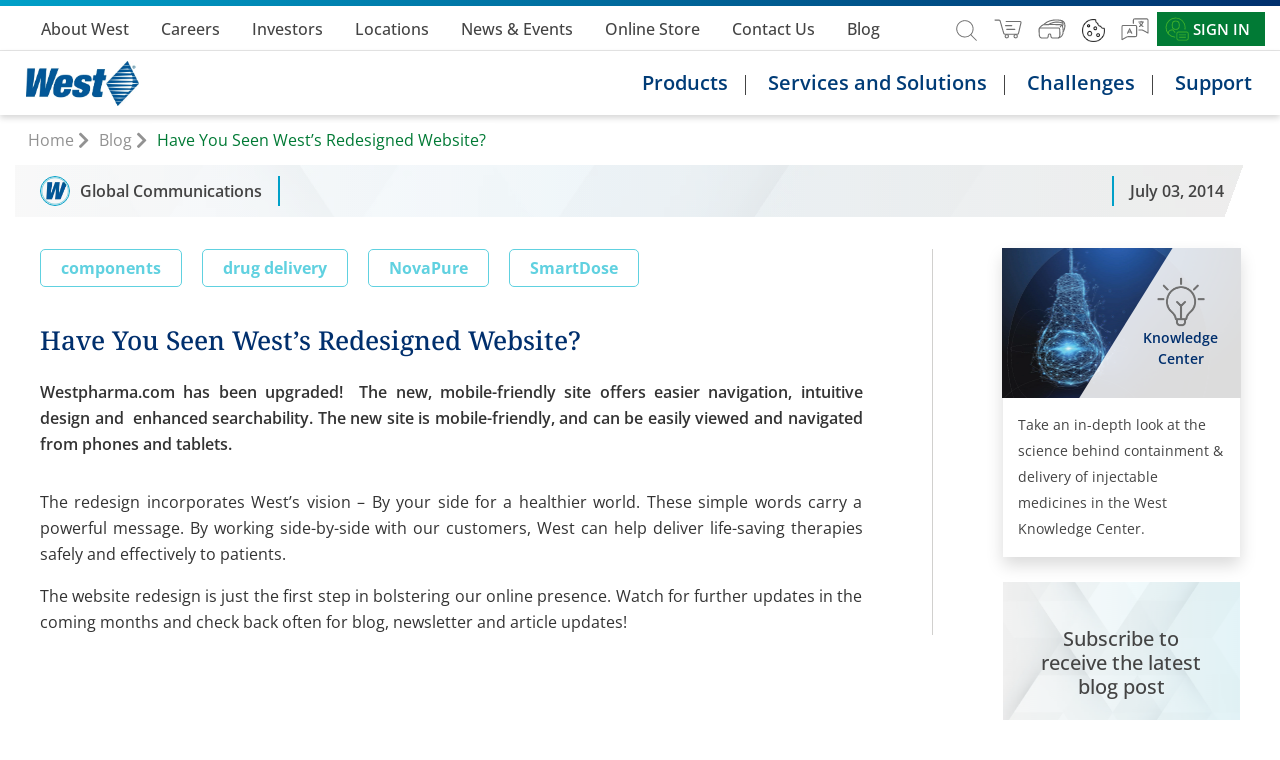

--- FILE ---
content_type: text/html; charset=utf-8
request_url: https://westpharma.com/blog/2014/july/have-you-seen-wests-redesigned-website
body_size: 19239
content:
<!DOCTYPE html><!--[if lt IE 7]> <html class="no-js lt-ie9 lt-ie8 lt-ie7"> <![endif]--><!--[if IE 7]> <html class="no-js lt-ie9 lt-ie8"> <![endif]--><!--[if IE 8]> <html class="no-js lt-ie9"> <![endif]--><!--[if gt IE 8]><!--><html class="no-js" lang="en"><!--<![endif]--><head><template id="sxa-country" class="Country"></template><meta http-equiv="X-UA-Compatible" content="IE=edge,chrome=1"><script>window.dataLayer = window.dataLayer || [];var userIdValue = null;window.dataLayer.push({userId: userIdValue ? userIdValue : null});</script><meta name="viewport" content="width=device-width, initial-scale=1.0"><script>window.dataLayer = window.dataLayer || [];function gtag() { dataLayer.push(arguments); }gtag('consent', 'default', {'ad_storage': 'denied','analytics_storage': 'denied','ad_user_data': 'denied','ad_personalization': 'denied'});</script><input type="hidden" name="cookie-status" id="cookie-status" value="denied" /><!-- Google Tag Manager --><script>(function(w,d,s,l,i){w[l]=w[l]||[];w[l].push({'gtm.start':new Date().getTime(),event:'gtm.js'});var f=d.getElementsByTagName(s)[0],j=d.createElement(s),dl=l!='dataLayer'?'&l='+l:'';j.async=true;j.src='https://www.googletagmanager.com/gtm.js?id='+i+dl;f.parentNode.insertBefore(j,f);})(window,document,'script','dataLayer','GTM-NS9VPL3');</script><!-- End Google Tag Manager --><link rel="canonical" href="https://www.westpharma.com/blog/2014/july/have-you-seen-wests-redesigned-website" /><link rel="alternate" href="https://www.westpharma.com/blog/2014/july/have-you-seen-wests-redesigned-website" hreflang="x-default" /><link rel="alternate" href="https://www.westpharma.com/blog/2014/july/have-you-seen-wests-redesigned-website" hreflang="en" /><link rel="alternate" href="https://www.westpharma.com/zh-cn/blog/2014/july/have-you-seen-wests-redesigned-website" hreflang="zh-CN" /><link rel="shortcut icon" href="/assets/WestPharma/images/favicon.ico"><link rel="apple-touch-icon" href="/assets/WestPharma/images/apple-touch-icon.png"><link rel="preconnect" href="https://cdnjs.cloudflare.com" /><link rel="preconnect" href="https://www.googletagmanager.com" /><link rel="preconnect" href="https://td.doubleclick.net" /><link rel="preconnect" href="https://googleads.g.doubleclick.net" /><link rel="preload" href="/-/media/Feature/Navigation/Header/icons/search.svg" as="image"><link rel="preload" href="/-/media/Feature/Navigation/Header/icons/cart.svg" as="image"><link rel="preload" href="/-/media/Feature/Navigation/Header/icons/A_VR headset.svg" as="image"><link rel="preload" href="/-/media/Feature/Navigation/Header/icons/globe.svg" as="image"><link rel="preload" href="/-/media/Feature/Navigation/Header/icons/language.svg" as="image"><link rel="preload" href="/-/media/Feature/Navigation/Header/icons/user.svg" as="image"><link rel="preload" href=" /-/media/WestPharma/Images/Header/West-Blue---V-Tagline_webp.webp" as="image"><link rel="preload" href="/-/media/Feature/Page Content/images/banner-bg-webp.webp" as="image"><style>*,*::before,*::after{box-sizing:border-box}@font-face{font-family:"notofallback";size-adjust:109%;ascent-override:100.8%;src:local("Tahoma")}@font-face{font-family:"sansfallback";size-adjust:108%;ascent-override:100.8%;src:local("Tahoma")}body{margin:0;font-size:1rem;font-weight:400;line-height:1.5;color:#212529;text-align:left;background-color:#fff}article,aside,figcaption,figure,footer,header,hgroup,main,nav,section{display:block}h1,h2,h3,h4,h5,h6,.h1,.h2,.h3,.h4,.h5,.h6{margin-bottom:.5rem;font-weight:500;line-height:1.2}p{margin-top:0;margin-bottom:1rem}.p-1{padding:.25rem!important}.p-2{padding:.5rem!important}.pb-1,.py-1{padding-bottom:.25rem!important}.pt-1,.py-1{padding-top:.25rem!important}.w-100{width:100%!important}:root{--font-opensans:"Open Sans", "sansfallback", sans-serif;--font-noto:"Noto Serif", "notofallback",sans-serif}html,body{font-family:var(--font-opensans)!important}.noto{font-family:var(--font-noto)}.header-top-nav{min-height:50px}@media only screen and (min-width:1920px){.header-top-nav{min-height:70px}}.west-loader-container{top:0;left:0;width:100vw;height:100vh;position:fixed;text-align:center;line-height:100vh;display:flex;justify-content:center;align-items:center;flex-flow:column;z-index:100000;background:rgb(255 255 255 / .05)}.DNA_cont{display:inline-block;position:relative;-webkit-transform:scale(.45);transform:scale(.45);user-select:none}.nucleobase{display:inline-block;position:relative;vertical-align:middle;pointer-events:none}.nucleobase:not(:last-child){margin-right:25px}.nucleobase:before,.nucleobase:after{content:"";display:inline-block;width:15px;height:15px;border-radius:50%;position:absolute}.nucleobase:nth-child(1){-webkit-animation-delay:-1.869s;animation-delay:-1.869s}.nucleobase:nth-child(1):before{-webkit-animation:animBefore 2.1s cubic-bezier(.42,0,.58,1) infinite;animation:animBefore 2.1s cubic-bezier(.42,0,.58,1) infinite;-webkit-animation-delay:-1.869s;animation-delay:-1.869s;background-color:#00a0c8}.nucleobase:nth-child(1):after{-webkit-animation:animAfter 2.1s cubic-bezier(.42,0,.58,1) infinite;animation:animAfter 2.1s cubic-bezier(.42,0,.58,1) infinite;-webkit-animation-delay:-1.869s;animation-delay:-1.869s;background-color:#002f6d}.nucleobase:nth-child(2){-webkit-animation-delay:-3.738s;animation-delay:-3.738s}.nucleobase:nth-child(2):before{-webkit-animation:animBefore 2.1s cubic-bezier(.42,0,.58,1) infinite;animation:animBefore 2.1s cubic-bezier(.42,0,.58,1) infinite;-webkit-animation-delay:-3.738s;animation-delay:-3.738s;background-color:#00a0c8}.nucleobase:nth-child(2):after{-webkit-animation:animAfter 2.1s cubic-bezier(.42,0,.58,1) infinite;animation:animAfter 2.1s cubic-bezier(.42,0,.58,1) infinite;-webkit-animation-delay:-3.738s;animation-delay:-3.738s;background-color:#002f6d}.nucleobase:nth-child(3){-webkit-animation-delay:-5.607s;animation-delay:-5.607s}.nucleobase:nth-child(3):before{-webkit-animation:animBefore 2.1s cubic-bezier(.42,0,.58,1) infinite;animation:animBefore 2.1s cubic-bezier(.42,0,.58,1) infinite;-webkit-animation-delay:-5.607s;animation-delay:-5.607s;background-color:#00a0c8}.nucleobase:nth-child(3):after{-webkit-animation:animAfter 2.1s cubic-bezier(.42,0,.58,1) infinite;animation:animAfter 2.1s cubic-bezier(.42,0,.58,1) infinite;-webkit-animation-delay:-5.607s;animation-delay:-5.607s;background-color:#002f6d}.nucleobase:nth-child(4){-webkit-animation-delay:-7.476s;animation-delay:-7.476s}.nucleobase:nth-child(4):before{-webkit-animation:animBefore 2.1s cubic-bezier(.42,0,.58,1) infinite;animation:animBefore 2.1s cubic-bezier(.42,0,.58,1) infinite;-webkit-animation-delay:-7.476s;animation-delay:-7.476s;background-color:#00a0c8}.nucleobase:nth-child(4):after{-webkit-animation:animAfter 2.1s cubic-bezier(.42,0,.58,1) infinite;animation:animAfter 2.1s cubic-bezier(.42,0,.58,1) infinite;-webkit-animation-delay:-7.476s;animation-delay:-7.476s;background-color:#002f6d}.nucleobase:nth-child(5){-webkit-animation-delay:-9.345s;animation-delay:-9.345s}.nucleobase:nth-child(5):before{-webkit-animation:animBefore 2.1s cubic-bezier(.42,0,.58,1) infinite;animation:animBefore 2.1s cubic-bezier(.42,0,.58,1) infinite;-webkit-animation-delay:-9.345s;animation-delay:-9.345s;background-color:#00a0c8}.nucleobase:nth-child(5):after{-webkit-animation:animAfter 2.1s cubic-bezier(.42,0,.58,1) infinite;animation:animAfter 2.1s cubic-bezier(.42,0,.58,1) infinite;-webkit-animation-delay:-9.345s;animation-delay:-9.345s;background-color:#002f6d}.nucleobase:nth-child(6){-webkit-animation-delay:-11.214s;animation-delay:-11.214s}.nucleobase:nth-child(6):before{-webkit-animation:animBefore 2.1s cubic-bezier(.42,0,.58,1) infinite;animation:animBefore 2.1s cubic-bezier(.42,0,.58,1) infinite;-webkit-animation-delay:-11.214s;animation-delay:-11.214s;background-color:#00a0c8}.nucleobase:nth-child(6):after{-webkit-animation:animAfter 2.1s cubic-bezier(.42,0,.58,1) infinite;animation:animAfter 2.1s cubic-bezier(.42,0,.58,1) infinite;-webkit-animation-delay:-11.214s;animation-delay:-11.214s;background-color:#002f6d}.nucleobase:nth-child(7){-webkit-animation-delay:-13.083s;animation-delay:-13.083s}.nucleobase:nth-child(7):before{-webkit-animation:animBefore 2.1s cubic-bezier(.42,0,.58,1) infinite;animation:animBefore 2.1s cubic-bezier(.42,0,.58,1) infinite;-webkit-animation-delay:-13.083s;animation-delay:-13.083s;background-color:#00a0c8}.nucleobase:nth-child(7):after{-webkit-animation:animAfter 2.1s cubic-bezier(.42,0,.58,1) infinite;animation:animAfter 2.1s cubic-bezier(.42,0,.58,1) infinite;-webkit-animation-delay:-13.083s;animation-delay:-13.083s;background-color:#002f6d}.nucleobase:nth-child(8){-webkit-animation-delay:-14.952s;animation-delay:-14.952s}.nucleobase:nth-child(8):before{-webkit-animation:animBefore 2.1s cubic-bezier(.42,0,.58,1) infinite;animation:animBefore 2.1s cubic-bezier(.42,0,.58,1) infinite;-webkit-animation-delay:-14.952s;animation-delay:-14.952s;background-color:#00a0c8}.nucleobase:nth-child(8):after{-webkit-animation:animAfter 2.1s cubic-bezier(.42,0,.58,1) infinite;animation:animAfter 2.1s cubic-bezier(.42,0,.58,1) infinite;-webkit-animation-delay:-14.952s;animation-delay:-14.952s;background-color:#002f6d}.nucleobase:nth-child(9){-webkit-animation-delay:-16.821s;animation-delay:-16.821s}.nucleobase:nth-child(9):before{-webkit-animation:animBefore 2.1s cubic-bezier(.42,0,.58,1) infinite;animation:animBefore 2.1s cubic-bezier(.42,0,.58,1) infinite;-webkit-animation-delay:-16.821s;animation-delay:-16.821s;background-color:#00a0c8}.nucleobase:nth-child(9):after{-webkit-animation:animAfter 2.1s cubic-bezier(.42,0,.58,1) infinite;animation:animAfter 2.1s cubic-bezier(.42,0,.58,1) infinite;-webkit-animation-delay:-16.821s;animation-delay:-16.821s;background-color:#002f6d}.nucleobase:nth-child(10){-webkit-animation-delay:-18.69s;animation-delay:-18.69s}.nucleobase:nth-child(10):before{-webkit-animation:animBefore 2.1s cubic-bezier(.42,0,.58,1) infinite;animation:animBefore 2.1s cubic-bezier(.42,0,.58,1) infinite;-webkit-animation-delay:-18.69s;animation-delay:-18.69s;background-color:#00a0c8}.nucleobase:nth-child(10):after{-webkit-animation:animAfter 2.1s cubic-bezier(.42,0,.58,1) infinite;animation:animAfter 2.1s cubic-bezier(.42,0,.58,1) infinite;-webkit-animation-delay:-18.69s;animation-delay:-18.69s;background-color:#002f6d}@-webkit-keyframes animBefore{0%{transform:translateY(-30px);z-index:1}25%{transform:scale(1.2);z-index:1}50%{transform:translateY(30px);z-index:-1}75%{background-color:#00a0c8;transform:scale(.8);z-index:-1}100%{transform:translateY(-30px);z-index:-1}}@keyframes animBefore{0%{transform:translateY(-30px);z-index:1}25%{transform:scale(1.2);z-index:1}50%{transform:translateY(30px);z-index:-1}75%{background-color:#00a0c8;transform:scale(.8);z-index:-1}100%{transform:translateY(-30px);z-index:-1}}@-webkit-keyframes animAfter{0%{transform:translateY(30px);z-index:-1}25%{background-color:#002f6d;transform:scale(.8);z-index:-1}50%{transform:translateY(-30px);z-index:1}75%{transform:scale(1.2);z-index:1}100%{transform:translateY(30px);z-index:1}}@keyframes animAfter{0%{transform:translateY(30px);z-index:-1}25%{background-color:#002f6d;transform:scale(.8);z-index:-1}50%{transform:translateY(-30px);z-index:1}75%{transform:scale(1.2);z-index:1}100%{transform:translateY(30px);z-index:1}}@-webkit-keyframes animDotBar{0%{height:8.25px}25%{height:0}50%{height:8.25px}75%{height:0}100%{height:8.25px}}@keyframes animDotBar{0%{height:8.25px}25%{height:0}50%{height:8.25px}75%{height:0}100%{height:8.25px}}.container{width:100%;padding-right:15px;padding-left:15px;margin-right:auto;margin-left:auto}@media (min-width:576px){.container{max-width:540px}}@media (min-width:768px){.container{max-width:720px}}@media (min-width:992px){.container{max-width:960px}}@media (min-width:1200px){.container{max-width:1140px}}.container-fluid{width:100%;padding-right:15px;padding-left:15px;margin-right:auto;margin-left:auto}.row{display:-webkit-box;display:-webkit-flex;display:-ms-flexbox;display:flex;-webkit-flex-wrap:wrap;-ms-flex-wrap:wrap;flex-wrap:wrap;margin-right:-15px;margin-left:-15px}.no-gutters{margin-right:0;margin-left:0}.no-gutters>.col,.no-gutters>[class*="col-"]{padding-right:0;padding-left:0}.col-1,.col-2,.col-3,.col-4,.col-5,.col-6,.col-7,.col-8,.col-9,.col-10,.col-11,.col-12,.col,.col-auto,.col-sm-1,.col-sm-2,.col-sm-3,.col-sm-4,.col-sm-5,.col-sm-6,.col-sm-7,.col-sm-8,.col-sm-9,.col-sm-10,.col-sm-11,.col-sm-12,.col-sm,.col-sm-auto,.col-md-1,.col-md-2,.col-md-3,.col-md-4,.col-md-5,.col-md-6,.col-md-7,.col-md-8,.col-md-9,.col-md-10,.col-md-11,.col-md-12,.col-md,.col-md-auto,.col-lg-1,.col-lg-2,.col-lg-3,.col-lg-4,.col-lg-5,.col-lg-6,.col-lg-7,.col-lg-8,.col-lg-9,.col-lg-10,.col-lg-11,.col-lg-12,.col-lg,.col-lg-auto,.col-xl-1,.col-xl-2,.col-xl-3,.col-xl-4,.col-xl-5,.col-xl-6,.col-xl-7,.col-xl-8,.col-xl-9,.col-xl-10,.col-xl-11,.col-xl-12,.col-xl,.col-xl-auto{position:relative;width:100%;padding-right:15px;padding-left:15px}.col{-webkit-flex-basis:0%;-ms-flex-preferred-size:0;flex-basis:0%;-webkit-box-flex:1;-webkit-flex-grow:1;-ms-flex-positive:1;flex-grow:1;max-width:100%}.col-auto{-webkit-box-flex:0;-webkit-flex:0 0 auto;-ms-flex:0 0 auto;flex:0 0 auto;width:auto;max-width:100%}.col-1{-webkit-box-flex:0;-webkit-flex:0 0 8.3333333333%;-ms-flex:0 0 8.3333333333%;flex:0 0 8.3333333333%;max-width:8.3333333333%}.col-2{-webkit-box-flex:0;-webkit-flex:0 0 16.6666666667%;-ms-flex:0 0 16.6666666667%;flex:0 0 16.6666666667%;max-width:16.6666666667%}.col-3{-webkit-box-flex:0;-webkit-flex:0 0 25%;-ms-flex:0 0 25%;flex:0 0 25%;max-width:25%}.col-4{-webkit-box-flex:0;-webkit-flex:0 0 33.3333333333%;-ms-flex:0 0 33.3333333333%;flex:0 0 33.3333333333%;max-width:33.3333333333%}.col-5{-webkit-box-flex:0;-webkit-flex:0 0 41.6666666667%;-ms-flex:0 0 41.6666666667%;flex:0 0 41.6666666667%;max-width:41.6666666667%}.col-6{-webkit-box-flex:0;-webkit-flex:0 0 50%;-ms-flex:0 0 50%;flex:0 0 50%;max-width:50%}.col-7{-webkit-box-flex:0;-webkit-flex:0 0 58.3333333333%;-ms-flex:0 0 58.3333333333%;flex:0 0 58.3333333333%;max-width:58.3333333333%}.col-8{-webkit-box-flex:0;-webkit-flex:0 0 66.6666666667%;-ms-flex:0 0 66.6666666667%;flex:0 0 66.6666666667%;max-width:66.6666666667%}.col-9{-webkit-box-flex:0;-webkit-flex:0 0 75%;-ms-flex:0 0 75%;flex:0 0 75%;max-width:75%}.col-10{-webkit-box-flex:0;-webkit-flex:0 0 83.3333333333%;-ms-flex:0 0 83.3333333333%;flex:0 0 83.3333333333%;max-width:83.3333333333%}.col-11{-webkit-box-flex:0;-webkit-flex:0 0 91.6666666667%;-ms-flex:0 0 91.6666666667%;flex:0 0 91.6666666667%;max-width:91.6666666667%}.col-12{-webkit-box-flex:0;-webkit-flex:0 0 100%;-ms-flex:0 0 100%;flex:0 0 100%;max-width:100%}.d-none{display:none!important}.d-block{display:block!important}.d-flex{display:-ms-flexbox!important;display:flex!important}@media (min-width:768px){.d-md-none{display:none!important}.d-md-block{display:block!important}.d-md-flex{display:-ms-flexbox!important;display:flex!important}}@media (min-width:992px){.d-lg-none{display:none!important}.d-lg-block{display:block!important}.d-lg-flex{display:-ms-flexbox!important;display:flex!important}}@media (min-width:1200px){.d-xl-none{display:none!important}.d-xl-block{display:block!important}.d-xl-flex{display:-ms-flexbox!important;display:flex!important}}.flex-row{-ms-flex-direction:row!important;flex-direction:row!important}.flex-column{-ms-flex-direction:column!important;flex-direction:column!important}.flex-wrap{-ms-flex-wrap:wrap!important;flex-wrap:wrap!important}.flex-grow-1{-ms-flex-positive:1!important;flex-grow:1!important}.justify-content-start{-ms-flex-pack:start!important;justify-content:flex-start!important}.justify-content-end{-ms-flex-pack:end!important;justify-content:flex-end!important}.justify-content-center{-ms-flex-pack:center!important;justify-content:center!important}.justify-content-between{-ms-flex-pack:justify!important;justify-content:space-between!important}.justify-content-around{-ms-flex-pack:distribute!important;justify-content:space-around!important}.align-items-start{-ms-flex-align:start!important;align-items:flex-start!important}.align-items-end{-ms-flex-align:end!important;align-items:flex-end!important}.align-items-center{-ms-flex-align:center!important;align-items:center!important}img.lazy.show-loader {background-image: url('data:image/svg+xml,<svg xmlns="http://www.w3.org/2000/svg" viewBox="0 0 200 200"><circle fill="%2300A0C8" stroke="%2300A0C8" stroke-width="2" r="10" cx="40" cy="100"><animate attributeName="opacity" calcMode="spline" dur="2" values="1;0;1;" keySplines=".5 0 .5 1;.5 0 .5 1" repeatCount="indefinite" begin="-.4"></animate></circle><circle fill="%2300A0C8" stroke="%2300A0C8" stroke-width="2" r="10" cx="100" cy="100"><animate attributeName="opacity" calcMode="spline" dur="2" values="1;0;1;" keySplines=".5 0 .5 1;.5 0 .5 1" repeatCount="indefinite" begin="-.2"></animate></circle><circle fill="%2300A0C8" stroke="%2300A0C8" stroke-width="2" r="10" cx="160" cy="100"><animate attributeName="opacity" calcMode="spline" dur="2" values="1;0;1;" keySplines=".5 0 .5 1;.5 0 .5 1" repeatCount="indefinite" begin="0"></animate></circle></svg>');background-size: 120px;background-repeat:no-repeat;background-position:center;}img.lazy.loaded.show-loader {background-image:unset;}</style><link href="/-/media/Feature/Experience-Accelerator/Bootstrap-4/Bootstrap-4/Styles/optimized-min.css?t=20251219T123542Z" rel="stylesheet" /><link href="/-/media/Themes/Sitecore/WesteCommerce/Ui-Uplift/styles/optimized-min.css?t=20260109T071213Z" rel="stylesheet" /> <link rel = "preload" href = "/-/media/Feature/Page Content/images/banner-bg-webp.webp" as= "image" ><link rel = "preload" href = "/-/media/UI-Uplift/images/HP-Knowledge-Center-Tile-_1_.jpg" as= "image" ><link rel = "preload" href = "/-/media/UI-Uplift/New-Icons/Pewter/Knowledge-Center.png" as= "image" ><style>.blog-details-main{padding:0 10%}.blog-details-page-top-head{background-color:#fdfdfd;background-image:linear-gradient(to right,#fdfdfd 0,#fafcfd 22%,#eae9e8 88%);color:#000;padding:.7rem 10%;-webkit-mask:linear-gradient(290deg,transparent 27%,#fff 27%) top right;-webkit-mask-size:2000px 2000px;-webkit-mask-repeat:no-repeat;mask:linear-gradient(290deg,transparent 27%,#fff 27%) top right;mask-size:2000px 2000px;mask-repeat:no-repeat;margin-right:10%;position:relative;width:100%;z-index:1;display:flex;justify-content:space-between;margin-bottom:2rem}.blog-details-page-top-head .left-section{display:flex;align-items:center}.blog-details-right .service-card .overlay-title{text-align:center;font-size:14px;font-weight:550;word-break:break-word}.blog-details-right .service-card .service-card-image-container .overlay-image{width:50px;height:50px}.blog-details-content p strong{font-size:20px;font-weight:600}.blog-details-content p,.blog-details-content ul li{font-size:18px;font-weight:400;font-stretch:normal;font-style:normal;line-height:32px;letter-spacing:normal;text-align:justify;color:#333}.blog-details-page-top-head .avatar{vertical-align:middle;width:30px;height:30px;border-radius:50%;border:1px solid #00a0c8;margin-right:10px}.blog-details-content img{max-width:100%}.position-absolute{position:absolute!important}.blog-details-right .service-card .service-card-overlay{text-align:center;right:-2px;height:103%;width:100%;background:rgba(255,255,255,.85);top:-2px;clip-path:polygon(71% 0,100% 0,100% 100%,31% 100%);padding-right:3px}.col-md-12.col-lg-4.col-xl-3,.col-md-12.col-lg-8.col-xl-9{position:relative;width:100%;padding-right:15px;padding-left:15px}@media (min-width:768px){.col-md-12{-ms-flex:0 0 100%;flex:0 0 100%;max-width:100%}}@media (min-width:992px){.col-lg-8{-ms-flex:0 0 66.666667%;flex:0 0 66.666667%;max-width:66.666667%}.col-lg-4{-ms-flex:0 0 33.333333%;flex:0 0 33.333333%;max-width:33.333333%}}@media (min-width:1200px){.col-xl-9{-ms-flex:0 0 75%;flex:0 0 75%;max-width:75%}.col-xl-3{-ms-flex:0 0 25%;flex:0 0 25%;max-width:25%}}@media(max-width:500px){.blog-details-content img.blog-main-image{height:auto; object-fit: contain}}</style><script src="/-/media/Feature/Libraries/scripts/jquery-360min.js"></script><!-- <link rel="stylesheet" href="/assets/WestPharma/styles/vendor.css" /> --><!-- <script type="text/javascript" src="https://maps.googleapis.com/maps/api/js?key=AIzaSyBuhMiZKSVg7aBTkiHE1LA2Ty6huPoiRxk&libraries=places"></script> --><!-- china fix for google map --><!-- Global site tag (gtag.js) - Google Analytics --><Link Type="application/rsd+xml" title="Blog Entries" Rel="alternate" href="/blog/blog-entries"/><Link Type="application/rsd+xml" title="Blog Entries" Rel="alternate" href="/blog/blog-entries-2"/><link type="text/css" href="/Styles/optimized/2634e860e125434face4bef8d7f3046c-optimized-min.css?20251022T221042Z" rel="preload" as="style" onload="this.rel='stylesheet'" /><meta content="WesteShop_Master" name="CurrentCatalogName"><title>Have You Seen West’s Redesigned Website? - West</title><meta property="og:title" content="Have You Seen Wests Redesigned Website" /><meta property="og:url" content="https://www.westpharma.com/blog/2014/july/have-you-seen-wests-redesigned-website" /><meta name="description" content="Westpharma.com has been upgraded!&nbsp; The new, mobile-friendly site offers easier navigation, intuitive design and&nbsp; enhanced searchability. The new site " /><meta property="twitter:title" content="Have You Seen Wests Redesigned Website" /><meta property="twitter:card" content="summary_large_image" /><meta name="viewport" content="width=device-width, initial-scale=1"/></head><body class="default-device bodyclass"><div style="display:none" id="contextLang">en</div><script>window.dataLayer = window.dataLayer || [];function gtag() { dataLayer.push(arguments); }</script><!-- Google Tag Manager (noscript) --><noscript><iframe src="https://www.googletagmanager.com/ns.html?id=GTM-NS9VPL3"height="0" width="0" style="display:none;visibility:hidden"></iframe></noscript><!-- End Google Tag Manager (noscript) --><!-- loader starts here --><div class="west-loader-container" data-bind="visible:loading"><div class="DNA_cont"><div class="nucleobase"></div><div class="nucleobase"></div><div class="nucleobase"></div><div class="nucleobase"></div><div class="nucleobase"></div><div class="nucleobase"></div><div class="nucleobase"></div><div class="nucleobase"></div><div class="nucleobase"></div><div class="nucleobase"></div></div></div><!-- loader ends --><form id="_CRSFform" action="#" method="post"><input name="__RequestVerificationToken" type="hidden" value="LwARZXeT7tyYR5gKcmKhvOOkoawG617d-49FEJUAuTIEmBY-vsL2gM1io4nwHMBKy5oNBdTv2rx56524qT22-foORUgAeJipx7Uy4P29Pek1" /></form><input name="_SiteVirtualFolder" type="hidden" value="/" /><input name="_SiteRootPath" type="hidden" value="/sitecore/content/Sitecore/WesteCommerce" /><input name="_SiteStartPath" type="hidden" value="/sitecore/content/Sitecore/WesteCommerce/westpharma" /><input name="_SiteContentStartPath" type="hidden" value="/sitecore/content/Sitecore/WesteCommerce" /><!-- #wrapper --><div id="wrapper"><!-- #header --><header><div id="header" class="container-fluid"><style>.nav-link-white {font-size: 18px;font-weight: 500 !important;}.nav-link {display: block;padding: 0.5rem 1rem;}.ml-auto, .mx-auto {margin-left: auto !important;}.col-auto {padding-right: 15px;padding-left: 15px;}@media only screen and (min-width: 1920px) {.nav-link {padding: .5rem 1.45rem !important;}}@media (max-width: 1536px) {.nav-link-white {font-size: 16px;}}</style><input type="hidden" value="Please contact West Customer Success at &lt;a href=&quot;tel:800-231-3000&quot;&gt;800-231-3000&lt;/a&gt;or &lt;a href = &quot;mailto: exton.ordermanagement@westpharma.com&quot;&gt; exton.ordermanagement@westpharma.com&lt;/a&gt;" id="contactWestMsg" /><input type="hidden" value="false" id="isproxyloggedin" /><div class="component Header-componenet"><div class="row header-top-nav align-items-center" id="headerTopNav"><div class="header-top-bluestrip"></div><!--DESKTOP : Top Navigation 1--><div class="col d-none d-lg-flex"><div class="d-flex align-items-center"><ul class="nav"><li class="nav-item"><a class="nav-link nav-link-white navigation-top-text active" href="/about-west">About West</a></li><li class="nav-item"><a class="nav-link nav-link-white navigation-top-text active" href="/careers">Careers</a></li><li class="nav-item"><a class="nav-link nav-link-white navigation-top-text active" href="https://investor.westpharma.com">Investors</a></li><li class="nav-item"><a class="nav-link nav-link-white navigation-top-text active" href="/global-locations">Locations</a></li><li class="nav-item"><a class="nav-link nav-link-white navigation-top-text active" href="/news-and-events">News &amp; Events</a></li><li class="nav-item"><a class="nav-link nav-link-white navigation-top-text active" href="/shop">Online Store</a></li><li class="nav-item"><a class="nav-link nav-link-white navigation-top-text active" href="/support/contact-us">Contact Us</a></li><li class="nav-item"><a class="nav-link nav-link-white navigation-top-text active" href="/blog">Blog</a></li></ul></div></div><!-- MOBILE : Top Navigation --><div class="col-12 d-sm-block d-lg-none py-2"><div class="d-flex"><div class="icon-button flex-grow-1" data-trigger="#main_nav" id="mobileMenuButton"><i class="fa fa-bars navbar-toggler"aria-hidden="true"></i></div><div class="icon-button"><img class="search-icon show-searchbox" src="/-/media/Feature/Navigation/Header/icons/search.svg" alt="Search" width="21" height="21" style="object-fit: contain;"></div><div class="icon-button"><div class="dropdown d-flex align-items-center"><img class="language-icon lazy" src="[data-uri]" data-src="/-/media/Feature/Navigation/Header/icons/language.svg" alt="Language" data-toggle="dropdown" id="dropdownLanguageMobileButton" width="26" height="26" /><div class="dropdown-menu dropdown-menu-right" aria-labelledby="dropdownLanguageMobileButton"><a href="https://www.westpharma.com/blog/2014/july/have-you-seen-wests-redesigned-website" target="_self" class="dropdown-item"><img src="/assets/img/icon-img/flag-us.png" alt="English"> English</a><a href="https://www.westpharma.com/zh-cn/blog/2014/july/have-you-seen-wests-redesigned-website" target="_self" class="dropdown-item"><img class="flag-img" src="/assets/img/icon-img/cn.png" alt="Chinese"> Chinese</a></div></div></div><div class="icon-button minicart-icon-toggle"><img class="cart-icon lazy" src="[data-uri]" data-src="/-/media/Feature/Navigation/Header/icons/cart.svg" alt="Cart" width="28" height="28" /><div class="cartCount" style="display: none;"><span class="cartCountNo"></span></div></div><div class="icon-button"><a href="/360/" target="_blank"><img class="vr-icon lazy" style="width:28px" src="[data-uri]" data-src="/-/media/Feature/Navigation/Header/icons/A_VR headset.svg" alt="VR Icon" width="28" height="28" /></a></div><button class="icon-button" onclick="HeaderChangeRegionclick();"><img class="globe-icon lazy" src="[data-uri]" data-src="/-/media/Feature/Navigation/Header/icons/Cookie.png" alt="Cookie" width="23" height="23" /></button><div class="icon-button"><div class="dropdown d-flex align-items-center"><img class="user-icon" src="/-/media/Feature/Navigation/Header/icons/user.svg" alt="User" id="dropdownAccountMobileButton" data-toggle="dropdown" /><div class="dropdown-menu dropdown-menu-right" aria-labelledby="dropdownAccountMobileButton"><a href="/west-login" class="dropdown-item drop-account-text"><span>SIGN IN</span></a></div></div></div></div></div><div class="col-auto d-none d-lg-block"><div class="d-flex align-items-center justify-content-lg-end justify-content-between"><div class="search-input-container icon-button d-flex align-items-center"><div class="header-popover" data-content="Search"><img class="search-icon show-searchbox" src="/-/media/Feature/Navigation/Header/icons/search.svg" alt="Search" /></div></div><button class="icon-button nav-icon-white"><div data-content="My Cart" class="header-popover minicart-icon-toggle" style="position: relative;"><img class="cart-icon" src="/-/media/Feature/Navigation/Header/icons/cart.svg" alt="Cart" width="28" height="28" /><div class="cartCount" style="display: none;"><span class="cartCountNo"></span></div></div></button><div class="icon-button"><div data-content="West Virtual™" class="header-popover"><a href="/360/" target="_blank"><img class="vr-icon" style="width:28px" src="/-/media/Feature/Navigation/Header/icons/A_VR headset.svg" alt="VR Icon" width="28" height="28" /></a></div></div><button class="icon-button nav-icon-white" onclick="HeaderChangeRegionclick();"><div data-content="Manage Cookie" class="header-popover"><img class="globe-icon" src="/-/media/Feature/Navigation/Header/icons/Cookie.png" alt="Cookie" width="23" height="23" /></div></button><div class="dropdown icon-button"><div class="header-language d-flex align-items-center " id="dropdownLanguageButton" data-toggle="dropdown"><div data-content="Language" class="header-popover"><img class="language-icon" src="/-/media/Feature/Navigation/Header/icons/language.svg" alt="Language Icon" width="28" height="28" /></div></div><div class="dropdown-menu dropdown-menu-right" aria-labelledby="dropdownAccountButton"><a href="https://www.westpharma.com/blog/2014/july/have-you-seen-wests-redesigned-website" target="_self" class="dropdown-item"><img class="lazy" src="[data-uri]" data-src="/assets/img/icon-img/flag-us.png" alt="English" width="20" height="12"> English</a><a href="https://www.westpharma.com/zh-cn/blog/2014/july/have-you-seen-wests-redesigned-website" target="_self" class="dropdown-item"><img class="flag-img lazy" src="[data-uri]" data-src="/assets/img/icon-img/cn.png" alt="Chinese" width="20" height="15"> Chinese</a></div></div><div class="header-login d-flex align-items-center"><a href="/west-login" class="d-flex align-items-center"><img class="user-icon" src="/-/media/Feature/Navigation/Header/icons/user.svg" width="24" height="24" alt="user" /><span>SIGN IN</span></a></div></div></div></div><div class="row"><hr class="w-100 m-0" /></div><div class="main-wrap row"><nav class="navbar navbar-expand-lg navbar-dark col-12"><a class="navbar-brand" href="/"><img src="/-/media/WestPharma/Images/Header/West-Blue---No-Taglines.jpg" alt="West Logo" class="logo mr-1" width="113" height="35" /></a><div class="d-none d-lg-block ml-auto" id="navbarSupportedContent_1"><ul class="navbar-nav ml-auto"><li class="nav-item dropdown nav-item-dropdown callapi" data-category="7E8BC18C-07D7-4B4C-BF85-F614351A1D6E" style="padding: 1.5rem .5rem;"><a class="nav-link navigation-text dropdown-toggle" style="line-height: 0;" href="/products" id="navbarDropdown" data-toggle="dropdown" aria-haspopup="true" aria-expanded="false">Products</a></li><li class="nav-item dropdown nav-item-dropdown callapi" data-category="02F5854E-DEC6-4768-9658-1645059ED987" style="padding: 1.5rem .5rem;"><a class="nav-link navigation-text dropdown-toggle" style="line-height: 0;" href="/services" id="navbarDropdown" data-toggle="dropdown" aria-haspopup="true" aria-expanded="false">Services and Solutions</a></li><li class="nav-item dropdown nav-item-dropdown callapi" data-category="003D54D6-0E16-4C37-AF2D-22756FC38FFA" style="padding: 1.5rem .5rem;"><a class="nav-link navigation-text dropdown-toggle" style="line-height: 0;" href="/challenges" id="navbarDropdown" data-toggle="dropdown" aria-haspopup="true" aria-expanded="false">Challenges</a></li><li class="nav-item dropdown nav-item-dropdown callapi" data-category="FDC9774C-B878-4E7F-81EF-A644A42C041B" style="padding: 1.5rem .5rem;"><a class="nav-link navigation-text dropdown-toggle" style="line-height: 0;" href="/support" id="navbarDropdown" data-toggle="dropdown" aria-haspopup="true" aria-expanded="false">Support</a></li></ul></div><div class="p-0 d-sm-flex d-lg-none"><button class="icon-button nav-icon-dark show-searchbox"><img class="search-icon" alt="Search" src="[data-uri]" data-src="/-/media/Feature/Navigation/Header/icons/search.svg" width="21" height="21" /></button></div></nav></div><!-- mission-wrap --></div><!--search section --><div class="search-header-section" id="header-search-page"><div class="search-section"><div class="search-card"><div class="icon-search"><i class="fas fa-search"></i></div><div class="input-section"><input type="text" id="searchBox" data-bind='textInput: instantaneousValue' class="w-100 search-box-input"><a class="search-close-btn close-searchbox"><i class="fas fa-times"></i></a></div><div class="search-result-links"><div data-bind="visible: headerSearchResult().length > 0"><ul data-bind="foreach: headerSearchResult"><li><a data-bind="attr: { href: link }"><span data-bind="text: title"></span></a></li></ul><div data-bind="foreach: paginationStartCount"></div><ul><li><a class="show-all-btn" data-bind="click:viewAllClick">Show all results <i class="fas fa-chevron-right"></i></a></li></ul></div><div class="header-search-error-msg"><p data-bind="visible: headerSearchResultmsg" class="p-2">We apologize your item could not be found. Not all items are listed on our website. Please contact your account manager for details regarding your searched item.</p><p data-bind="visible: shouldShowMessage" class="p-2">Material number (eg: xxxxxxxxxxx) no space or hyphen needed.</p><p data-bind="visible: noValueMsg" class="p-2">No Results Found</p></div><div></div></div></div></div></div><!--search section --><div class="alert alert-success alert-dismissible password-change-alert fade show" role="alert" style="display: none"><strong>Your Password has changed! </strong> Please login again<button type="button" class="close" data-dismiss="alert" aria-label="Close"><span aria-hidden="true">×</span></button></div><style>.alert.password-change-alert {position: absolute;z-index: 555;left: 50%;transform: translateX(-50%);background: var(--primary-green);color: #fff;border: none;padding-right: 3rem;}.show-all-btn-result:hover {cursor: pointer;}button[type="submit"].GobacktoProxy {font-size: 16px;border: 0;font-weight: 600;background: transparent !important;pointer-events: all !important;opacity: 10 !important;color: #fff !important;}.proxy-login-header form {left: 15px;position: absolute;}.proxy-login-header {position: relative;}.GobacktoProxy:hover {text-decoration: none;}.admin-dashboard {pointer-events: all !important;opacity: 10 !important;}@media(max-width:767.98px) {.proxy-login-header {position: relative;flex-wrap: wrap;}.proxy-login-header form {position: static;}}</style><script>validQuantityMessage = 'Please enter a valid quantity';maxQuantityMessage = 'Maximum quantity for this product is ';</script><div class="mini-cart-overlay"></div><div class="west-minicart" data-cxa-component-class="Minicart" data-cxa-component-initialized="false" data-cxa-component-type="component"><div class="west-minicart-content" data-bind="with:cart"><div class="mini-cart-header d-flex align-items-center"><div class="mini-cart-back pointer"><span class="fas fa-chevron-right"></span></div><div class="mini-cart-title flex-grow-1">Cart</div></div><div class=""><div class="minicart-ie-warning" style="display:none" data-bind="visible:isIE"><div class="d-flex align-items-center justify-content-between pointer collpase-header" data-toggle="collapse" data-target="#ieWarningCollapse" aria-expanded="true" aria-controls="ieWarningCollapse"><strong>Outdated Browser Detected</strong><div class="ie-collpase ie-collpase-plus"><img src="[data-uri]"data-src="/-/media/WestPharma/Images/Icons/chevron up.svg" alt="chevron down" class="lazy" width="19" height="12" /></div><div class="ie-collpase ie-collpase-minus"><img src="[data-uri]"data-src="/-/media/WestPharma/Images/Icons/chevron up.svg" alt="chevron up" class="lazy" width="19" height="12" /></div></div><div id="ieWarningCollapse" class="collapse show"><div style="padding-top:5px">Our website has detected that you are using an outdated browser that will prevent you from accessing certain features.Please use one of the below recommended browsers to improve your browsing experience</div><div class="browser-list"><a class="d-flex align-items-center" href="https://www.microsoft.com/en-us/edge?r=1" target="_blank"><span style="margin-right:5px"><img data-src="/-/media/WestPharma/Images/Icons/browser icons/edge.svg" alt="edge" class="lazy" width="20" height="20"src="[data-uri]"/></span><span>Edge</span></a><a class="d-flex align-items-center" href="https://www.google.com/intl/en_in/chrome/" target="_blank"><span style="margin-right:5px"><img data-src="/-/media/WestPharma/Images/Icons/browser icons/chrome.svg" alt="chrome" class="lazy" width="20" height="20"src="[data-uri]"/></span><span>Chrome</span></a><a class="d-flex align-items-center" href="https://www.mozilla.org/en-US/firefox/new/" target="_blank"><span style="margin-right:5px"><img data-src="/-/media/WestPharma/Images/Icons/browser icons/firefox.svg" alt="firefox" class="lazy" width="20" height="20"src="[data-uri]"/></span><span>Firefox</span></a></div></div></div></div><div class="mini-cart-items" data-bind="foreach: cartLines, visible:cartLines().length>0" style="display:none"><div class="mini-cart-item position-relative"><div class="d-flex align-items-center"><!-- ko if : cartUom == "" || cartUom == null --><!-- ko if: ProductLogoImage --><img data-bind="attr:{src:ProductLogoImage, alt: ProductLogoImageAlt}" class="readypack-logo-cart" src="" height="100"><!-- /ko --><div class="mr-3"><a data-bind="attr:{href:productUrl}"><img data-bind="attr:{'data-src':image, 'automation-id':'minicart-item-img-' +productId}" src="" alt="cart-img" class="mini-cart-item-img lazy show-loader" width="100" height="100"></a></div><!-- /ko --><div class="flex-grow-1"><div class="mini-cart-item-details"><div class="mini-cart-item-name"><!-- ko if : cartUom !== "" && cartUom !== null --><a data-bind="text: displayName, attr:{'automation-id': 'minicart-item-name-' +productId}" href="javascript:void(0)" style=" text-decoration: none; cursor: auto;"></a><!-- /ko --><!-- ko if : cartUom == "" || cartUom == null --><a data-bind="text:displayName,attr:{href:productUrl, 'automation-id': 'minicart-item-name-' +productId}">13mm FOS LQ LG TE 6-B 3767 Red MT Steam</a><!-- /ko --></div><div class="d-flex align-items-center"><!-- ko if: (serviceType != null && serviceType != "Deltacube") --><!-- ko if : cartUom !== "" && cartUom !== null --><div class="mini-cart-item-quantity catalog-quantity-div d-flex align-items-center" data-bind="validationOptions: {insertMessages: false}"><span class="pr-1">Qty</span><span data-bind="style: { cursor: enableQauntity()? 'pointer' : 'not-allowed',opacity:enableQauntity()? '1' : '0.3'}"><span class="catalog-qnty-minus" data-bind="click:subQuantity,style: {'pointer-events':enableQauntity()?'unset':'none'}, attr:{'automation-id' : 'minicart-minus-qty-' +productId}"><span class="fas fa-minus"></span></span></span><input name="qty" data-bind="value:quantity, enable:enableQauntity, attr:{'automation-id': 'minicart-input-qty-' +productId}" class="mini-cart-item-quantity-input catalog-input"><span data-bind="style: { cursor: enableQauntity()? 'pointer' : 'not-allowed',opacity:enableQauntity()? '1' : '0.3'}"><span class="catalog-qnty-plus" data-bind="click:addQuantity,style: {'pointer-events':enableQauntity()?'unset':'none'}, attr:{'automation-id' : 'minicart-add-qty-' +productId} "><span class="fas fa-plus"></span></span></span></div><!-- /ko --><!-- ko if : cartUom == "" || cartUom == null --><div class="mini-cart-item-quantity" data-bind="validationOptions: {insertMessages: false}"><input name="qty" data-bind="numeric,value:quantity, enable:enableQauntity,attr:{max:maxQuantity,min:minQuantity, 'automation-id': 'minicart-item-input-' +productId}, valueUpdate: 'afterkeydown'" class="mini-cart-item-quantity-input" type="number" step="1"></div><!-- /ko --><!-- ko if : cartUom !== "" && cartUom !== null --><div class="cartuom"> <span data-bind="text:cartUom, attr:{'automation-id' :'minicart-uom-' +productId}"> </span> &nbsp;(<span data-bind="text:uomDescription, attr:{'automation-id' :'uom-description-' +productId}"></span>)</div><!-- /ko --><div class="mini-cart-quantity-seperator"></div><!-- /ko --><div class="minicart-item-delete" data-bind="click:$root.removeItem, attr:{'automation-id': 'minicart-remove-item-' +productId}"><span class="far fa-trash-alt"></span></div></div><div><span class="validationMessage" style="" data-bind="validationMessage: quantity"></span></div></div><div class="mini-cart-item-details-seperator"></div><div class="mini-cart-item-price d-flex justify-content-end"><!-- ko if: (serviceType != null && serviceType != "Deltacube") --><div class="mini-cart-item-line-quantity" data-bind="text:lineQuantity, attr:{'automation-id': 'minicart-item-qty-' +productId}"></div><div class="mini-cart-item-line-multiplier">x</div><!-- <div class="mini-cart-item-line-currency">$</div> --><div class="mini-cart-item-line-price" data-bind="text:linePrice, attr:{'automation-id': 'minicart-line-price-' +productId}"></div><div class="mini-cart-item-line-equals">=</div><!-- <div class="mini-cart-item-total-currency">$</div> --><!-- /ko --><div class="mini-cart-item-total-price" data-bind="text:lineTotal, attr:{'automation-id': 'minicart-item-total-' +productId}"></div></div></div></div><!-- ko if:serviceType == "loa" --><p class="loaNoClubError mt-2" style="display: none;" data-bind="visible:$parent.hasnonClubbable()">This product is not clubbable with other items in cart. Please remove this or other items to proceed further.</p><!-- /ko --><!-- ko if : cartUom !== "" && cartUom !== null --><p class="loaNoClubError mt-2" style="display: none;" data-bind="visible:$parent.hasEcomAndCatalog()">This product is not clubbable with other items in cart. Please remove this or other items to proceed further.</p><!-- /ko --><div style="display:none" data-bind="visible:isDeleting" class="delete-overlay"><div class="overlay-text">Deleting</div></div></div></div><div class="minicart-loader-template" data-bind="visible:$parent.loading"><div class="mini-cart-item"><div class="d-flex align-items-center"><div class="mini-cart-loader-image"></div><div class="mini-cart-loader-text flex-grow-1"><div class="one"></div><div class="two"></div><div class="mini-cart-item-details-seperator"></div><div class="three"></div></div></div></div></div><!-- ko if: hasMultipleSoldTo --><div data-bind="visible:!$parent.loading()" style="margin:0px 10px;display:none" class="mini-cart-item"><p class="loaNoClubError mt-0">Products from multiple soldto&#39;s are in cart. Only products from single soldto is allowed in cart.</p></div><!-- /ko --><!-- ko if: (hasEcomAndCatalog() || hasMultipleSoldTo()) --><a href="/shoppingcart" class="minicart-checkout-btn disabled" style="display:none" data-bind="visible:cartLines().length > 0, attr:{'automation-id': 'minicart-checkout'}">Checkout</a><!-- /ko --><!-- ko ifnot: (hasEcomAndCatalog() || hasMultipleSoldTo()) --><!-- ko if:hasLoa--><a href="" class="minicart-checkout-btn" style="display:none" data-bind="visible:cartLines().length > 0,css:{disabled:hasnonClubbable}, attr:{'automation-id': 'minicart-checkout'}">Proceed To Loa Form</a><!-- /ko --><!-- ko ifnot:hasLoa--><a href="/shoppingcart" class="minicart-checkout-btn" style="display:none" data-bind="visible:cartLines().length > 0, attr:{'automation-id': 'minicart-checkout'}">Checkout</a><!-- /ko --><!-- /ko --><!-- <div class="no-items-minicart text-center p-3" style="display:none" data-bind="visible:cartLines().length == 0">No Items In Cart</div>--><div class="no-items-minicart text-center p-3" style="display:none" data-bind="visible:cartLines().length == 0"><div class="d-flex no-items-in-cart"><img src="[data-uri]"data-src="/-/media/Themes/Sitecore/WesteCommerce/Ui%20Uplift/images/cart-empty-img.png" alt="Empty Cart" class="img-fluid lazy" width="215" height="202"><div class="cart-is-empty"><p class="pt-3 mb-1 font-weight-bold">No Items In Cart</p></div></div></div><div class="continue-shopping-btn-base text-center"><button class="continue-shopping-but" style="color: var(--primary-green) !important;cursor:pointer" onclick="redirectPath()" automation-id="continue-shopping"> Continue Shopping</button></div></div></div><style>.cartuom {padding: 0 10px;}</style><script>window.addEventListener('load', function () {$('header .minicart-icon-toggle').on('click', function (event) {console.log("Display Cart Sidemenu");$('.west-minicart').addClass('expanded');$('.mini-cart-overlay').addClass('overlay-active');});$('.mini-cart-overlay').on('click', function () {$('.west-minicart').removeClass('expanded');$('.mini-cart-overlay').removeClass('overlay-active');});/* $('.mini-cart-back').on('click', function () {$('.mini-cart-overlay').trigger('click');}); */$(document).on('click', '.mini-cart-back', function (event) {$('.mini-cart-overlay').trigger('click');});});</script><style>.breadcrumb {padding: 0.5rem;margin-bottom: 0px !important;}.custom-breadcrumb-item {padding: 5px;min-width: 0;text-align: center;border-radius: 2px;color: #929292;font-size: 16px;font-weight: 400;display: flex;align-items: center;justify-content: space-between;}.custom-breadcrumb-item::after {font-family: "Font Awesome 5 Free";-webkit-font-smoothing: antialiased;display: inline-block;font-style: normal;font-variant: normal;text-rendering: auto;line-height: 1;font-weight: 900;content: "\f054";font-size: 18px;color: #929292;}.custom-breadcrumb-item a {text-decoration: none;color: #929292;padding-right: 4px;font-size: 16px;}.custom-breadcrumb-item a:hover {text-decoration: none;color: #002f6d;}.custom-breadcrumb-item.active a,.custom-breadcrumb-item.last.active {background-color: #fff;color: var(--primary-green);}.custom-breadcrumb-item.active::after {content: '';}</style><!-- Bread Crumb--><div class="col-12 p-0"><nav><ul class="breadcrumb bg-transparent"><li class="custom-breadcrumb-item home "><span class="navigation-title field-navigationtitle"><a title="WestPharma" href="/">Home</a></span> </li><li class="custom-breadcrumb-item "><span class="navigation-title field-navigationtitle"><a title="blog" href="/blog">Blog</a></span> </li><li class="custom-breadcrumb-item last active"><a title="Have You Seen Wests Redesigned Website" href="/blog/2014/july/have-you-seen-wests-redesigned-website">Have You Seen West’s Redesigned Website?</a> </li></ul></nav></div><script type="application/ld+json">{"@context": "https://schema.org/","@type": "BreadcrumbList","itemListElement": [{"@type": "ListItem","position": 1,"name": "westpharma" ,"item": "https://www.westpharma.com/"}, {"@type": "ListItem","position": 2,"name": "blog" ,"item": "https://www.westpharma.com/blog"}, {"@type": "ListItem","position": 3,"name": "Have You Seen Wests Redesigned Website" ,"item": "https://www.westpharma.com/blog/2014/july/have-you-seen-wests-redesigned-website"} ]}</script><script type="application/ld+json">{"@context": "https://schema.org","@type": "BlogPosting","mainEntityOfPage": {"@type": "WebPage","@id": "/blog/2014/july/have-you-seen-wests-redesigned-website"},"headline": "Have You Seen West’s Redesigned Website?","description": "","image": "","author": {"@type": "Person","name": "Global Communications","image": "/-/media/WestPharma/Images/Blog/Author-Images/West-Pharma.png?extension=webp"},"publisher": {"@type": "Organization","name": "West","logo": {"@type": "ImageObject","url": "https://www.westpharma.com/-/media/westpharma/images/header/West-Blue-No-Taglines.png"}},"datePublished": "July 03, 2014","dateModified": "July 03, 2014"}</script><script>$(document).ready(function () {if ($(".breadcrumb .custom-breadcrumb-item:only-child").length != 1) {$("li.last").find("a").attr('href', 'javascript:void(0)').css('cursor', 'default');} else {$(".breadcrumb .custom-breadcrumb-item a").css("color", "#929292");} });</script></div></header><!-- /#header --><!-- #content --><main><div id="content" class="container-fluid"><div class="component blog-detail"><div class="component-content"><div class="blog-details-page-top-head"><div class="left-section"><div class="d-flex align-items-center blog-name pr-3"><img class="avatar" src="/-/media/WestPharma/Images/Blog/Author-Images/West-Pharma.png?extension=webp" alt="Packaging Blogs" /><h3>Global Communications</h3></div><div class="px-3"><h3></h3></div></div><div class="right-section ml-auto"><div class="d-flex align-items-center"><div class="blog-date px-3"><h3>July 03, 2014</h3></div></div></div></div><div class="blog-details-main"><div class="row"><div class="col-md-12 col-lg-8 col-xl-9"><div class="blog-details-content"><div class="blog-details-tags-base"><a class="badge badge-info" href="/blog?tag=components">components</a><a class="badge badge-info" href="/blog?tag=drug delivery">drug delivery</a><a class="badge badge-info" href="/blog?tag=NovaPure">NovaPure</a><a class="badge badge-info" href="/blog?tag=SmartDose">SmartDose</a></div><div class="blog-details-page-top-head-bottom"><h1>Have You Seen West’s Redesigned Website?</h1></div><p><strong>Westpharma.com has been upgraded!&nbsp; The new, mobile-friendly site offers easier navigation, intuitive design and&nbsp; enhanced searchability. The new site is mobile-friendly, and can be easily viewed and navigated from phones and tablets.</strong></p><img class="mx-auto d-block blog-main-image" /><p><p>The redesign incorporates West&rsquo;s vision &ndash; By your side for a healthier world. These simple words carry a powerful message. By working side-by-side with our customers, West can help deliver life-saving therapies safely and effectively to patients.</p><p>The website redesign is just the first step in bolstering our online presence. Watch for further updates in the coming months and check back often for blog, newsletter and article updates!</p></p></div></div><div class="col-md-12 col-lg-4 col-xl-3"><div class="blog-details-right"> <div class="service-card d-flex flex-column shadow"><a title="KC" href="/support/knowledge-center"><div class="service-card-image-container position-relative"><img class="service-card-image"src="/-/media/UI-Uplift/images/HP-Knowledge-Center-Tile-_1_.jpg"alt="KC Tile" width="290" height="180"><div class="service-card-overlay position-absolute"><div class="overlay-content d-flex flex-column align-items-center justify-content-center"><img class="overlay-image" width="50" height="50"src="/-/media/UI-Uplift/New-Icons/Pewter/Knowledge-Center.png" alt="Knowledge Center Icon"><div class="overlay-title card-description-title field-title-on-image">Knowledge Center</div></div></div></div><div class="service-card-text-container"><div class="service-card-content-text card-description-paragraph"><p>Take an in-depth look at the science behind containment &amp; delivery ofinjectable medicines in the West Knowledge Center.</p></div></div></a></div><div class="component call-out"><div class="component-content"><div class="blog-detail-subscribe align-items-center"><h4 class="field-callout-description text-center field-callout-description">Subscribe to receive the latest blog post</h4><div class="text-center"><a class="field-callout-link"><a href="#" rel="noopener noreferrer" onclick="javascript:subscribeClicked(event)" data-variantitemid="{89AAD7E8-09FF-4AD5-A36C-53F82E7D9862}" class="btn success-btn" data-variantfieldname="Callout Link" target="_blank">Subscribe</a></a></div></div> </div></div></div></div></div></div> </div></div><div id="itemIdDivDetail" data-item-id="{2634E860-E125-434F-ACE4-BEF8D7F3046C}"></div></div></main><!-- /#content --><!-- #footer --><footer><div id="footer" class="container-fluid"><div id="footer-lazy" data-id="{E23C7AAC-AED1-49F2-B298-61830A4A785E}"></div><script>$(document).ready(function () {let ID = $("#footer-lazy").attr("data-id");AjaxService.Post("/api/cxa/Footer/PostFooterLoad", { dataSourceId: ID }, function (data, success) {footerData = data;if (success) {$('#footer-lazy').html(footerData);setTimeout(() => {lazyLoadInstance.update();}, 200);let contactCampaignItem = $("a[href*='contact-us?']");let campaignUrl = contactCampaignItem.length ? contactCampaignItem.attr('href') : null;let requestMoreInfoElement = $("a:contains('Request More Information')").first();let requestMoreInfoLink = requestMoreInfoElement.length ? requestMoreInfoElement.attr('href') : null;if (contactCampaignItem.length === 1) {$("a.navigation-top-text[href*='contact-us']").attr('href', campaignUrl)$(".footer-text a[href*='contact-us']").attr('href', campaignUrl)} else if (contactCampaignItem.length > 1) {if (requestMoreInfoLink) {$("a.navigation-top-text[href*='contact-us']").attr('href', requestMoreInfoLink);$(".footer-text a[href*='contact-us']").attr('href', requestMoreInfoLink)}}$('body').on('click', '#feedbackbutton', function (event) {event.preventDefault();localStorage.removeItem('screenshot');if (contactCampaignItem.length === 1) {window.location.href = handleUrlParams(campaignUrl);} else if (contactCampaignItem.length > 1) {if (requestMoreInfoLink) {window.location.href = handleUrlParams(requestMoreInfoLink);}} else {window.location.href = handleUrlParams("/support/contact-us");}});}});});</script><input type="hidden" id="is-user-login" /><style>body.modal-open {overflow: visible !important;}</style> <div class="cookie-consent-container"><div class="modal fade" id="cookieConsentModal" tabindex="-1" role="dialog" aria-labelledby="cookieConsentModalLabel" aria-hidden="true" data-backdrop="static" data-keyboard="false"><div class="modal-dialog modal-lg modal-dialog-centered custom-cookie-modal" role="document"><div class="modal-content shadow-lg border-0"><div class="modal-body custom-modal-body"><div id="divNonEUPrivacy" class="top-description"></div></div><div class="modal-footer d-flex justify-content-end pt-4 pb-4 px-4"><button type="button" class="btn btn-lg custom-btn-outline btn-customize" data-dismiss="modal">Customize Settings</button><button type="button" class="btn btn-lg custom-btn-outline btn-reject">Disable All</button><button type="button" class="btn btn-lg custom-btn-green btn-accept">Allow All</button></div></div></div></div><div class="modal fade" id="cookieConsentCustomizeModal" tabindex="-1" role="dialog" aria-labelledby="cookieConsentCustomizeModalLabel" aria-hidden="true" data-backdrop="static" data-keyboard="false"><div class="modal-dialog modal-lg modal-dialog-centered custom-cookie-modal" role="document"><div class="modal-content shadow-lg border-0"><div class="modal-header"><h5 class="modal-title font-weight-bold" id="cookieConsentCustomizeModalLabel">Manage Consent Preferences</h5></div><div class="modal-body custom-modal-body"><div id="settingsPrivacy" class="top-description mb-4"></div><div class="preferences-section"><div class="cookie-preference-item"><div class="cookie-item-header d-flex justify-content-between align-items-start"><div class="cookie-item-text"><h6 class="font-weight-bold cookie-title">Strictly Functional Cookie</h6><p class="cookie-description" id="cookie-desc-functional"></p></div><div class="d-flex align-items-center cookie-item-toggle flex-column ml-4 mt-1"><div class="custom-control custom-switch custom-switch-green p-0"><input type="checkbox" class="custom-control-input" id="functionalCookie" checked disabled aria-disabled="true"><label class="custom-control-label" for="functionalCookie"></label></div><span class="always-active">Always Active</span></div></div><div class="cookie-details-container p-0 m-0" id="functional-cookie-details"><div id="functionalCookieDetailsAccordion" class="accordion"><div class="cookie-main-card"><div class="card-header p-0 bg-transparent border-0"><button class="cookie-main-title p-0 collapsed" type="button"data-toggle="collapse" data-target="#functionalCookieDetailsBody"aria-expanded="false" aria-controls="functionalCookieDetailsBody"data-kind="functional" data-show-text="Cookie Details" data-hide-text="Hide Cookie Details"><span class="chev"><i class="fas fa-chevron-down"></i></span><span class="cookie-main-text">Cookie Details</span></button></div><div id="functionalCookieDetailsBody" class="collapse" data-parent="#functionalCookieDetailsAccordion" data-kind="functional"><div class="card-body p-0"><div class="inner-list" id="functionalCookieDetailsList"></div></div></div></div></div></div></div><div class="cookie-preference-item"><div class="cookie-item-header d-flex justify-content-between align-items-start"><div class="cookie-item-text"><h6 class="font-weight-bold cookie-title">Analytics Cookie</h6><p class="cookie-description" id="cookie-desc-analytics"></p></div><div class="custom-control custom-switch custom-switch-green cookie-item-toggle"><input type="checkbox" class="custom-control-input" id="chkAnalyticsCtrl"><label class="custom-control-label" for="chkAnalyticsCtrl"></label></div></div><div class="cookie-details-container p-0 m-0" id="analytics-cookie-details"><div id="analyticsCookieDetailsAccordion" class="accordion"><div class="cookie-main-card"><div class="card-header p-0 bg-transparent border-0"><button class="cookie-main-title p-0 collapsed" type="button"data-toggle="collapse" data-target="#analyticsCookieDetailsBody"aria-expanded="false" aria-controls="analyticsCookieDetailsBody"data-kind="analytics" data-show-text="Cookie Details" data-hide-text="Hide Cookie Details"><span class="chev"><i class="fas fa-chevron-down"></i></span><span class="cookie-main-text">Cookie Details</span></button></div><div id="analyticsCookieDetailsBody" class="collapse" data-parent="#analyticsCookieDetailsAccordion" data-kind="analytics"><div class="card-body p-0"><div class="inner-list" id="analyticsCookieDetailsList"></div></div></div></div></div></div></div><div class="cookie-preference-item"><div class="cookie-item-header d-flex justify-content-between align-items-start"><div class="cookie-item-text"><h6 class="font-weight-bold cookie-title">Targeting Cookie</h6><p class="cookie-description" id="cookie-desc-targeting"></p></div><div class="custom-control custom-switch custom-switch-green cookie-item-toggle"><input type="checkbox" class="custom-control-input" id="chkTargetingCtrl"><label class="custom-control-label" for="chkTargetingCtrl"></label></div></div><div class="cookie-details-container p-0 m-0" id="targeting-cookie-details"><div id="targetingCookieDetailsAccordion" class="accordion"><div class="cookie-main-card"><div class="card-header p-0 bg-transparent border-0"><button class="cookie-main-title p-0 collapsed" type="button"data-toggle="collapse" data-target="#targetingCookieDetailsBody"aria-expanded="false" aria-controls="targetingCookieDetailsBody"data-kind="targeting" data-show-text="Cookie Details" data-hide-text="Hide Cookie Details"><span class="chev"><i class="fas fa-chevron-down"></i></span><span class="cookie-main-text">Cookie Details</span></button></div> <div id="targetingCookieDetailsBody" class="collapse" data-parent="#targetingCookieDetailsAccordion" data-kind="targeting"><div class="card-body p-0"><div class="inner-list" id="targetingCookieDetailsList"></div></div></div></div></div></div></div></div></div><div class="modal-footer d-flex justify-content-between pt-4 pb-4 px-4"><button type="button" class="btn btn-lg custom-btn-outline btn-save-preferences">Save &amp; Exit</button><div class="ml-auto"><button type="button" class="btn btn-lg custom-btn-outline btn-reject">Disable All</button><button type="button" class="btn btn-lg custom-btn-green btn-accept">Allow All</button></div></div></div></div></div></div></div></footer><!-- /#footer --></div><!-- /#wrapper --><div id="map"></div><script src="/-/media/Themes/Sitecore/WesteCommerce/Ui-Uplift/scripts/optimized-min.js?t=20260121T121530Z"defer></script><!-- Feature bundle--><!-- end of bundle --><div id="map"></div><script type="text/javascript">function HeaderSearchResultModel() {const self = this;self.instantaneousValue = ko.observable();self.headerSearchResultmsg = ko.observable(false);self.shouldShowMessage = ko.observable(false);self.noValueMsg = ko.observable(false);self.paginationStartCount = ko.observableArray();self.serachTitle = ko.observable();self.viewAllClick = function () {let str = self.headerSearchValue();window.location.href = handleUrlParams("/search#q=" + str + "&e=0");$(".search-header-section").hide();$(".search-list-item").hide();setTimeout(function () {window.location.reload(true);}, 1000);}self.headerSearchValue = ko.pureComputed(self.instantaneousValue).extend({ rateLimit: { method: "notifyWhenChangesStop", timeout: 400 } });self.headerSearchResult = ko.observableArray([]);self.headerSearchValue.subscribe(function (val) {self.headerSearchResultmsg(false);self.shouldShowMessage(false);self.noValueMsg(false);var trimmedVal = self.headerSearchValue().trim();if (!trimmedVal) {self.headerSearchResultmsg(false);self.noValueMsg(false);$(".search-result-links").show();return;}var numeric = self.headerSearchValue().replace("-", "");var replacedSearchValue = self.headerSearchValue();numeric = $.isNumeric(numeric);if (numeric) {var check = replacedSearchValue.includes("-");if (check) {self.headerSearchResult([]);self.shouldShowMessage(true);return;}}self.headerSearchResult([]);if (self.headerSearchValue() != "") {url = "/sxa/westsearch/WestResults/?l=en&sig=&v={F9F461B3-78DE-4598-B2C1-5128601F169A}&p=20&q=" + self.headerSearchValue() + "&e=0&site=null"$(".west-loader-container").show();$.ajax({url: url,success: function (data) {self.headerSearchResult([]);var results = data.Results.slice(0, 5)results.forEach(function (r) {var title = $(r.Html)[1];var title2 = title.innerTextvar link = title.href;var searchTitle = {title: title2,link: link}self.headerSearchResult.push(searchTitle);});$(".search-result-links").show();$(".west-loader-container").hide();if (data.Results.length == 0) {self.headerSearchResultmsg(true);}},});}else {self.noValueMsg(true);$(".search-result-links").show();}},self);}window.addEventListener('load', function () {ko.applyBindings(new HeaderSearchResultModel(), document.getElementById("header-search-page"));});</script><!-- /#wrapper --><script type="text/javascript" src="/Scripts/optimized/2634e860e125434face4bef8d7f3046c-optimized-min.js?20251022T221043Z" defer></script><script>$(document).ready(function () {$('.blog-carousel').owlCarousel({loop:true,margin:10,responsiveClass:true,responsive:{0:{items:1,nav:true},600:{items:3,nav:true},1000:{items:3,nav:true,loop:false}}});});</script><script type="text/javascript">(function () {var css = document.createElement('link');css.href = 'https://cdnjs.cloudflare.com/ajax/libs/font-awesome/5.15.3/css/all.min.css';css.rel = 'stylesheet';css.type = 'text/css';document.getElementsByTagName('head')[0].appendChild(css);})();</script></body></html>

--- FILE ---
content_type: text/css
request_url: https://westpharma.com/Styles/optimized/2634e860e125434face4bef8d7f3046c-optimized-min.css?20251022T221042Z
body_size: 4592
content:
.img-blog-details{max-height:300px}.subscribe-to-recieve{background-color:#e6e6e6}.blog-details-page-top-head{background-image:linear-gradient(to right,#fdfdfd 0%,#fafcfd 22%,#eae9e8 88%);color:#000;padding:.7rem 1rem;-webkit-mask:linear-gradient(290deg,transparent 27%,#fff 27%) top right;-webkit-mask-size:5000px 5000px;-webkit-mask-repeat:no-repeat;mask:linear-gradient(290deg,transparent 27%,#fff 27%) top right;mask-size:5000px 5000px;mask-repeat:no-repeat;margin-right:10%;position:relative;width:100%;z-index:1;padding-left:10%;display:flex;justify-content:space-between;padding-right:10%;margin-bottom:2rem}.blog-details-page-top-head:before{background-image:url("/-/media/Feature/Page Content/images/banner-bg-webp.webp");background-size:120%;background-repeat:no-repeat;content:"";position:absolute;top:0;right:0;bottom:0;left:0;z-index:-1;opacity:.25}.blog-details-page-top-head:after{content:"";position:absolute;top:0;right:0;bottom:0;left:0;z-index:-1;opacity:.4;background:#fdfdfd;background:linear-gradient(90deg,rgba(253,253,253,1) 0%,rgba(227,242,251,1) 50%,rgba(242,242,241,1) 100%)}.blog-details-page-top-head .avatar{vertical-align:middle;width:30px;height:30px;border-radius:50%;border:1px solid #00a0c8;margin-right:10px}.blog-details-page-top-head .left-section{display:flex;align-items:center}.blog-details-page-top-head left-section h3{font-weight:600}.blog-details-page-top-head .right-section{display:flex;align-items:center}.blog-details-page-top-head .right-section h3{font-size:16px}.blog-details-page-top-head .right-section:last-child{border-left:2px solid #00a0c8}.blog-details-page-top-head .blog-name{border-right:2px solid #00a0c8}.blog-details-page-top-head .blog-date{padding-right:10px;display:flex}.blog-details-page-top-head h3{font-size:16px;margin-bottom:0;font-weight:600;color:#444}.blog-details-page-top-head-bottom .tags{padding-left:10%;margin-top:1.3rem}.blog-details-page-top-head-bottom h1{font-family:var(--font-noto);padding:1rem 0;font-size:30px;color:#002f6d !important;margin-bottom:.3rem;line-height:45px}.blog-details-page-top-head-bottom h2{font-family:var(--font-noto);text-align:center;padding:2rem 0;font-size:34px;color:#002f6d !important}.blog-details-content p,.blog-details-content ul li{font-size:18px;font-weight:400;font-stretch:normal;font-style:normal;line-height:32px;letter-spacing:normal;text-align:justify;color:#333}.blog-details-content p strong{font-size:20px;font-weight:600}.blog-detail .no-pad-top{padding-top:0 !important}.blog-detail .next-prevous a{color:#000}@media(max-width:1600px){.blog-details-page-top-head{padding-left:5%;padding-right:5%}}@media(max-width:1536px){.blog-details-page-top-head-bottom h2{font-size:28px}.blog-details-page-top-head-bottom h1{font-size:28px}}@media(max-width:1366px){.blog-details-page-top-head-bottom h2{font-size:25px;line-height:35px}.blog-details-page-top-head-bottom h1{font-size:26px;line-height:35px}.blog-details-content p,.blog-details-content ul li{font-size:16px;line-height:28px}.blog-details-content p strong{font-size:18px}}@media(max-width:1288px){.blog-details-content p,.blog-details-content ul li{line-height:26px}.blog-details-content p strong{font-size:16px}}@media(max-width:1024px){.blog-details-page-top-head{padding-left:2rem;padding-right:2rem;margin-bottom:1rem}.blog-details-page-top-head h3{font-size:14px}.blog-details-page-top-head .right-section h3{font-size:14px;margin-left:0}.blog-details-page-top-head-bottom h1{font-size:22px;line-height:30px;padding-bottom:10px}.blog-details-content p,.blog-details-content ul li{font-size:16px}.blog-details-content p strong{font-size:16px}}@media(max-width:991.98px){.blog-details-page-top-head-bottom h2{font-size:22px}.blog-details-page-top-head-bottom h1{font-size:22px;line-height:36px}.blog-details-content p,.blog-details-content ul li{line-height:24px}}@media(max-width:767.98px){.blog-detail .no-pad-top img{width:100% !important;height:auto !important}.blog-details-page-top-head-bottom h2{font-size:20px}.blog-details-page-top-head-bottom h1{font-size:20px}.blog-details-page-top-head{mask:none;-webkit-mask:none;padding-right:0;padding-left:0 !important}.blog-details-page-top-head:before{opacity:.4}.blog-details-page-top-head .left-section{display:flex;align-items:flex-start;flex-direction:column}.blog-details-page-top-head h3{font-size:12px;margin-bottom:0;font-weight:300;margin-left:75px}.blog-details-page-top-head .blog-name h3{font-weight:600;font-size:14px;margin-left:90px;margin-bottom:5px}.blog-details-page-top-head .right-section{display:flex;margin-top:5px}.blog-details-page-top-head .blog-name{border-right:0}.blog-details-page-top-head .avatar{vertical-align:middle;width:50px;height:50px;border-radius:50%;border:1px solid #00a0c8;margin-right:10px;position:absolute;top:4px;left:20px}.blog-details-page-top-head-bottom .tags{width:calc(100%);overflow:scroll;padding-left:0 !important;margin-top:.5rem;white-space:nowrap}}@media(max-width:500px){.blog-details-content p,.blog-details-content ul li{text-align:left}}.next-prevous-icon{color:var(--primary-green);font-size:35px}@media(max-width:2570px) and (min-width:1441px){.next-prevous{font-size:18px}.next-prevous-icon{font-size:55px}}@media(max-width:1199.98px){.next-prevous{font-size:16px}.next-prevous-icon{font-size:37px}}@media(max-width:991.98px){.next-prevous{font-size:14px}.next-prevous-icon{font-size:30px}}@media(max-width:767.98px){.next-prevous{font-size:13px}.next-prevous-icon{font-size:20px}.blog-details-page-top-head-bottom h2{padding:1rem 0 !important}.blog-details-page-top-head-bottom h1{padding:1rem 0 !important;line-height:30px}}.blog-detail .next-prevous a:not([href]){display:none}.blog-details-main{padding:0 10%}.blog-details-content{padding-right:3rem;position:relative}.blog-details-content:after{content:"";width:1px;height:100%;background:#d1d0ce;position:absolute;right:-20px;top:0}.blog-details-content img{max-width:100%}.blog-details-right{padding:0 0 0 3.5rem}@media(max-width:1700.99px){.blog-details-main{padding:0 6%}}@media(max-width:1600.99px){.blog-details-main{padding:0 5%}.blog-details-right{padding:0 0 0 2.5rem}.blog-details-content{padding-right:70px}.blog-details-content:after{right:0}}@media(max-width:1536px){.blog-details-right{padding:0 0 0 2.5rem}}@media(max-width:1366px){.blog-details-main{padding:0 2%}.blog-details-page-top-head{padding-left:2%;padding-right:2%}}@media(max-width:1024px){.blog-details-main{padding:0 2rem}.blog-details-right{padding:0}.blog-details-content{padding-right:30px}}@media(max-width:991px){.blog-details-content{border-right:none;padding-right:0}.blog-details-content:after{display:none}}.blog-details-right .categories-base{display:flex;flex-direction:column;margin-bottom:3rem;padding-top:15px}.blog-details-right .categories-base h4{font-size:24px;color:#002f6d;font-weight:600;padding:0 40px;margin-bottom:10px}.blog-details-right .categories-base a.badge{font-size:16px;box-shadow:0 3px 6px 0 rgba(121,121,121,.16);background-color:#effafc;color:#444;padding:15px 40px 15px 40px;margin:0 0 15px 0;text-align:left;font-weight:600;white-space:normal;line-height:20px}@media(max-width:1366px){.blog-details-right .categories-base a.badge{font-size:14px;padding:18px 15px 18px 15px}}@media(max-width:1024px){.blog-details-right .categories-base{margin-bottom:1.5rem}.blog-details-right .categories-base h4{font-size:22px}}@media(max-width:991.99px){.blog-details-right .categories-base h4{font-size:22px;padding:0 20px}.blog-details-right .categories-base a.badge{font-size:12px;padding:18px 10px 18px 10px}}.blog-details-tags-base{display:flex;flex-wrap:wrap;margin-top:0}.blog-details-tags-base a.badge{font-size:16px;background:transparent;color:#60d1e0;border:1px solid #60d1e0;border-radius:5px;padding:10px 20px 10px 20px;margin:0 20px 20px 0}@media(max-width:1024px){.blog-details-tags-base a.badge{font-size:14px}}.blog-detail-access-knowledge-centre{margin-bottom:3rem;width:100%;height:100%;position:relative;padding:45px 35px;background:#002f6d}.blog-detail-access-knowledge-centre:before{background-image:url("/-/media/Feature/Page Content/images/banner-bg-webp.webp");background-repeat:no-repeat;background-size:cover;content:"";position:absolute;top:0;right:0;bottom:0;left:0;z-index:1;mix-blend-mode:multiply}.blog-detail-access-knowledge-centre p{font-weight:600;font-size:16px;line-height:26px;color:#fff;margin-bottom:2rem;position:relative;z-index:2}.blog-detail-access-knowledge-centre .btn{font-size:14px;font-weight:600;border:3px solid var(--primary-green);background:#fff;color:var(--primary-green);padding:8px 15px;position:relative;z-index:2}.blog-detail-access-knowledge-centre .btn:hover{color:var(--primary-green)}@media(max-width:1366px){.blog-detail-access-knowledge-centre{padding:35px 30px}.blog-detail-access-knowledge-centre .btn{font-size:13px;padding:8px 10px}}.blog-detail-subscribe{margin-bottom:3rem;width:100%;height:100%;position:relative;padding:45px 35px}.blog-detail-subscribe:before{background-image:linear-gradient(to right,rgba(255,0,0,0),rgba(150 220 236/50%)),url("/-/media/Feature/Page Content/images/banner-bg-webp.webp");background-repeat:no-repeat;background-size:cover;content:"";position:absolute;top:0;right:0;bottom:0;left:0;z-index:-1;opacity:.48}.blog-detail-subscribe .field-callout-description{font-weight:500;font-size:23px;color:#444;margin-bottom:2.5rem}.blog-detail-subscribe .btn{font-size:18px;font-weight:500;border:0;background:var(--primary-green);color:#fff;padding:8px 35px}.blog-detail-subscribe .btn:hover{color:#fff}@media(max-width:1200px){.blog-detail-subscribe .field-callout-description{font-size:20px;line-height:30px;margin-bottom:1.5rem}}@media(max-width:1366px){.blog-detail-subscribe .field-callout-description{font-size:20px;margin-bottom:1.5rem}.blog-detail-subscribe .btn{font-size:16px;padding:8px 30px}}@media(max-width:1024px){.blog-detail-subscribe{padding:35px 30px;margin-bottom:1.5rem}.blog-detail-subscribe .field-callout-description{font-size:20px;margin-bottom:1.5rem}}.related-prod-card{box-shadow:1px 1px 10px 0 rgba(78,78,78,.16);border:none;border-radius:0;margin-bottom:3rem}.related-prod-card .card-header{background-color:#00a0c8;color:#fff;text-align:center;font-weight:600;font-size:16px;border:none;margin:1px}.related-prod-card .card-title{font-size:20px;color:#444;font-weight:600;text-align:center;line-height:28px;margin-bottom:25px}.related-prod-card figure{text-align:center}.related-prod-card figure img{height:90px}.related-prod-card .card-text{font-size:14px;color:#444;line-height:23px;margin-bottom:25px;overflow:hidden !important;display:-webkit-box;-webkit-line-clamp:4;-webkit-box-orient:vertical}.related-prod-card .know-more-a{font-size:18px;font-weight:600;color:var(--primary-green);text-decoration:none;display:flex;align-items:center;justify-content:center;padding-left:5px}.related-prod-card .know-more-a img{height:24px;padding-left:5px}@media(max-width:1024px){.related-prod-card{margin-bottom:1.5rem}}@media(max-width:991.99px){.related-prod-card .card-title{font-size:16px}.related-prod-card .know-more-a{font-size:16px}}.related-articles-container{padding:5rem 0}.related-articles-container .main-heading{font-family:var(--font-noto);font-size:40px;font-weight:normal;font-stretch:normal;font-style:normal;line-height:1.5;letter-spacing:normal;text-align:center;color:#002f6d}.related-articles-title{font-weight:600;color:#444}.related-articles-grid{padding:50px 100px 50px 100px;background-image:linear-gradient(to right,#fff 3%,#f2f2f1 100%)}.related-articles-grid .item{padding:15px}.related-articles-grid .blog-card{box-shadow:0 0 15px 0 rgba(0,0,0,.16);background-color:#fff}.related-articles-grid .blog-card .eclips-dot ul{clear:both;display:inline}.related-articles-grid .blog-card .eclips-dot{overflow:hidden !important;display:-webkit-box;-webkit-line-clamp:2;-webkit-box-orient:vertical}.related-articles-grid .blog-card .eclips-dot p{margin:0;display:contents;clear:both;font-size:14px;color:#444}.related-articles-grid .blog-read-more a{font-size:12px;color:var(--primary-green);font-weight:600;text-decoration:none}.related-articles-grid .blog-card .blog-img-parent{height:100%;overflow:hidden;border:1px solid #f2f2f1}.related-articles-grid .blog-card .blog-img-parent .blog-img{width:100%;object-fit:cover;max-height:100%;height:auto}.related-articles-grid .blog-card .blog-tags.has-overflow{padding-right:15px}.related-articles-grid .blog-card .bookmark-btn{margin-left:auto;color:#00a0c8}.related-articles-grid .blog-card .blog-tags .tag-list span.tag{display:block}.related-articles-grid .blog-card .blog-tags .tag-after{left:unset;right:0}.related-articles-grid .blog-card .blog-tags .blog-tag{font-size:12px;color:#444;text-decoration:none;cursor:pointer;white-space:nowrap;background-color:#e3f2fb;border-radius:15px;padding:.25rem .75rem;margin-right:15px}.related-articles-title,.related-articles-title:hover{font-weight:600;color:#444;-webkit-line-clamp:3;-webkit-box-orient:vertical;overflow:hidden;display:-webkit-box;text-decoration:none;cursor:pointer}.blog-details-right .service-card{margin:0;height:100%;justify-content:center;max-height:540px;margin-bottom:25px}.blog-details-right .service-card a{text-decoration:none}.blog-details-right .service-card .service-card-image-container{overflow:hidden;height:60%;margin:-1px}.blog-details-right .service-card .service-card-image{min-width:100%;max-width:100%;max-height:100%;height:auto;object-fit:cover}.blog-details-right .service-card .service-card-overlay{text-align:center;right:-2px;height:103%;width:100%;background:rgba(255,255,255,.85);top:-2px;clip-path:polygon(71% 0,100% 0,100% 100%,31% 100%);padding-right:3px}.blog-details-right .service-card .service-card-overlay .overlay-content{height:100%;padding-left:50%}.blog-details-right .service-card .service-card-image-container .overlay-image{width:50px;height:50px}.blog-details-right .service-card .overlay-title{text-align:center;font-size:14px;font-weight:550;color:#002f6d;word-break:break-word}.blog-details-right .service-card .service-card-text-container{background-color:#fff;height:40%;display:flex;flex-direction:column;justify-content:center;padding:15px}.blog-details-right .service-card .service-card-content-text{font-size:16px;line-height:2;text-align:left;color:#444}.blog-details-right .service-card .service-card-content-text p{margin-bottom:0;display:-webkit-box;-webkit-line-clamp:5;-webkit-box-orient:vertical;overflow:hidden;font-size:14px;line-height:26px;text-decoration:none}.blog-main-head-wrap{width:100%;padding:3rem 0}.blog-main-head-wrap h3{font-size:34px;padding-bottom:5rem;color:#002f6d;font-family:var(--font-noto)}.blog-listing-wrap{width:80%;margin:0 auto;padding-bottom:20px}.blog-card{background-color:#fafafa;position:relative;height:100%;max-width:350px;border-bottom:7px solid #7ed0e0;box-shadow:0 .5rem 1rem rgba(0,0,0,.15) !important}.blog-card .blog-img{width:90%;height:120px;object-fit:cover;margin:0 auto;margin-top:-25%;display:block;border:1px solid #eee;background:#eee}.blog-main-head-wrap .owl-stage-outer{padding-top:70px}.blog-card-inner-wrapper{height:100%;justify-content:start;padding-bottom:0 !important}.blog-card-inner-wrapper .blog-date{text-transform:uppercase;font-size:14px;color:#444}.blog-card-inner-wrapper .blog-title{font-size:20px;font-weight:600;color:#175291;overflow:hidden !important;display:-webkit-box;-webkit-line-clamp:2;-webkit-box-orient:vertical;margin:.5rem 0 .5rem 0;min-height:60px}.blog-card-inner-wrapper .blog-description{font-size:16px;color:#444;overflow:hidden !important;display:-webkit-box;-webkit-line-clamp:3;-webkit-box-orient:vertical;flex:1 0;margin-bottom:0;min-height:72px}.blog-card-inner-wrapper .author-wrap{padding-bottom:0 !important;padding-top:.75rem !important}.blog-card-inner-wrapper .author-avatar{width:50px;height:50px;border-radius:50%;overflow:hidden}.blog-card-inner-wrapper .author-name{color:#175291;font-weight:500;font-size:16px}.blog-card-inner-wrapper .author-designation{color:#175291;font-size:13px}.blog-card-inner-wrapper .tag-icon{color:#175291}.blog-listing-wrap .owl-nav{position:absolute;top:50%;left:0;right:0;display:none}.blog-listing-wrap:hover .owl-nav{display:block}.blog-listing-wrap .owl-prev{position:absolute;left:10px}.blog-listing-wrap .owl-next{position:absolute;right:10px}.blog-listing-wrap .owl-prev span,.blog-listing-wrap .owl-next span{font-size:30px}@media(max-width:1536px){.blog-listing-wrap{width:85%}}@media(max-width:1366px){.blog-listing-wrap{width:90%}}@media(max-width:1199px){.blog-card{max-width:320px}}@media(max-width:1024px){.blog-card{max-width:280px}}@media(max-width:767.98px){.blog-listing-wrap{width:90%}.blog-card{max-width:100%}}#recommendedBlog .blog-listing-wrap .owl-carousel .owl-stage-outer .owl-stage{display:flex;align-items:flex-end}.newsworthy-row{padding:3rem 0}.newsworthy-row .newsworthy{font-size:38px;padding-bottom:5rem;color:#002f6d;font-family:var(--font-noto);font-weight:400}.newsworthy-row .padded-row{width:80%;margin:0 auto}.newsworthy-row .news-card{background-color:#fafafa;position:relative;height:auto;max-width:350px;border-bottom:7px solid #7ed0e0}.eclips-dot-news ul{padding-left:16px;margin-top:10px}.eclips-dot-news ul li{font-size:14px;color:#444;margin-bottom:10px}.newsworthy-row .news-image{width:90%;height:200px;object-fit:cover;margin:0 auto;margin-top:-25%;display:block;border:1px solid #eee}.newsworthy-row .news-text{height:100%;justify-content:start;padding-bottom:0 !important}.newsworthy-row .news-date{text-transform:uppercase;font-size:14px;color:#444}.newsworthy-row .news-title{font-size:20px;font-weight:600;color:#175291;overflow:hidden !important;display:-webkit-box;-webkit-line-clamp:2;-webkit-box-orient:vertical;margin:1rem 0 1rem 0;flex:.75 0}.newsworthy-row .news-description{font-size:16px;color:#444;overflow:hidden !important;display:-webkit-box;-webkit-line-clamp:3;-webkit-box-orient:vertical;flex:1 0;margin-bottom:0}.newsworthy-row .author{padding-bottom:0 !important}.newsworthy-row .author-avatar img{width:50px;height:50px}.newsworthy-row .author-name{color:#175291;font-weight:500;font-size:16px}.newsworthy-row .author-designation{color:#175291;font-size:14px}.newsworthy-row .tag-icon{color:#175291}@media(max-width:1536px){.newsworthy-row .news-card{max-width:325px}.newsworthy-row .newsworthy{font-size:32px}.newsworthy-row .news-date{font-size:12px}.newsworthy-row .news-title{font-size:18px;padding:.5rem 0 !important}.newsworthy-row .news-description{font-size:14px}.newsworthy-row .author-avatar img{width:40px;height:40px}.newsworthy-row .author-name{font-size:14px}.newsworthy-row .author-designation{font-size:12px}}@media(max-width:1366px){.newsworthy-row .news-card{max-width:285px}.newsworthy-row .news-image{height:150px}.newsworthy-row .padded-row{width:85%}.newsworthy-row .newsworthy{font-size:25px;padding-bottom:4rem}.newsworthy-row .news-date{font-size:12px}.newsworthy-row .news-title{font-size:14px;padding:.25rem 0 !important}.newsworthy-row .news-description{font-size:12px}.newsworthy-row .author-avatar img{width:35px;height:35px}.newsworthy-row .author-name{font-size:12px}.newsworthy-row .author-designation{font-size:10px}.eclips-dot-news ul li{font-size:12px}}@media(max-width:1199.98px){.newsworthy-row .padded-row{width:100%}.newsworthy-row .news-image{height:120px}.newsworthy-row .newsworthy{font-size:30px;padding-bottom:3rem}}@media(max-width:991.98px){.newsworthy-row .padded-row{width:100%}.newsworthy-row .padded-row .col-12{margin-bottom:1rem !important}.newsworthy-row{padding:30px 0}.newsworthy-row .newsworthy{padding-bottom:8px;font-size:24px}.newsworthy-row .news-card{margin-top:8px;max-width:300px;padding:0 !important;margin:auto;height:100%}.newsworthy-row .news-text{padding:1rem !important}.newsworthy-row .news-image{margin-top:0;width:100%}}@media(max-width:767.98px){.newsworthy-row{max-width:360px;margin:auto;padding:20px 0}.newsworthy-row .news-card{margin-top:8px;max-width:300px;padding:0 !important;margin:auto;height:auto}.newsworthy-row .news-card.shadow{box-shadow:0 .5rem .5rem rgba(0 0 0/15%) !important}.newsworthy-row .carousel{width:100%;height:auto;max-width:360px}.newsworthy-row .carousel-inner{height:auto;width:100%;max-width:330px}.newsworthy-row .carousel-indicators{position:relative;margin-top:0;display:none}.newsworthy-row .carousel-indicators li{background-color:var(--primary-green);width:10px;height:10px;border-radius:100%}.newsworthy-row .carousel-control-prev,.newsworthy-row .carousel-control-next{top:-60px;height:100%;justify-content:flex-start;opacity:1;width:40px}.newsworthy-row .customPrevBtn,.newsworthy-row .customNextBtn{height:100%;width:100%;opacity:1}.newsworthy-row .customPrevBtn:hover,.newsworthy-row .customNextBtn:hover{opacity:1}.newsworthy-row .carousel-control-next{bottom:50%;justify-content:flex-end}.newsworthy-row .carousel-control-prev-icon,.newsworthy-row .carousel-control-next-icon{display:inline-block;width:36px;height:40px;background:none !important}.newsworthy-row .carousel-control-prev{left:-4px}.newsworthy-row .carousel-control-next{right:-4px}}@media(max-width:500px){.newsworthy-row{padding-bottom:0}.newsworthy-row .padded-row+.py-2.py-lg-3.mt-4.text-center{padding:0 !important;margin:0 !important}.newsworthy-row .padded-row+.py-2.py-lg-3.mt-4.text-center:has(*){margin-top:1rem !important;padding:0 !important;}}@media(max-width:409.98px){.newsworthy-row .news-card{max-width:360px}.newsworthy-row .carousel-control-prev{left:-20px}.newsworthy-row .carousel-control-next{right:-20px}}.blog-card-inner-wrapper .author-avatar~.d-flex{min-height:65px;justify-content:center}.owl-carousel,.owl-carousel .owl-item{-webkit-tap-highlight-color:transparent;position:relative}.owl-carousel{display:none;width:100%;z-index:1}.owl-carousel .owl-stage{position:relative;-ms-touch-action:pan-Y;-moz-backface-visibility:hidden}.owl-carousel .owl-stage:after{content:".";display:block;clear:both;visibility:hidden;line-height:0;height:0}.owl-carousel .owl-stage-outer{height:430px;position:relative;overflow:hidden;-webkit-transform:translate3d(0,0,0)}.owl-carousel .owl-item,.owl-carousel .owl-wrapper{-webkit-backface-visibility:hidden;-moz-backface-visibility:hidden;-ms-backface-visibility:hidden;-webkit-transform:translate3d(0,0,0);-moz-transform:translate3d(0,0,0);-ms-transform:translate3d(0,0,0)}.owl-carousel .owl-item{min-height:1px;float:left;-webkit-backface-visibility:hidden;-webkit-touch-callout:none}.owl-carousel .owl-item img{display:block;width:100%}.owl-carousel .owl-dots.disabled,.owl-carousel .owl-nav.disabled{display:none}.no-js .owl-carousel,.owl-carousel.owl-loaded{display:block}.owl-carousel .owl-dot,.owl-carousel .owl-nav .owl-next,.owl-carousel .owl-nav .owl-prev{cursor:pointer;cursor:hand;-webkit-user-select:none;-khtml-user-select:none;-moz-user-select:none;-ms-user-select:none;user-select:none}.owl-carousel.owl-loading{opacity:0;display:block}.owl-carousel.owl-hidden{opacity:0}.owl-carousel.owl-refresh .owl-item{visibility:hidden}.owl-carousel.owl-drag .owl-item{-webkit-user-select:none;-moz-user-select:none;-ms-user-select:none;user-select:none}.owl-carousel.owl-grab{cursor:move;cursor:grab}.owl-carousel.owl-rtl{direction:rtl}.owl-carousel.owl-rtl .owl-item{float:right}.owl-carousel .animated{animation-duration:1s;animation-fill-mode:both}.owl-carousel .owl-animated-in{z-index:0}.owl-carousel .owl-animated-out{z-index:1}.owl-carousel .fadeOut{animation-name:fadeOut}keyframes fadeOut{0%{opacity:1}100%{opacity :0}}.owl-height{transition:height .5s ease-in-out}.owl-carousel .owl-item .owl-lazy{opacity:0;transition:opacity .4s ease}.owl-carousel .owl-item img.owl-lazy{transform-style:preserve-3d}.owl-carousel .owl-video-wrapper{position:relative;height:100%;background:#000}.owl-carousel .owl-video-play-icon{position:absolute;height:80px;width:80px;left:50%;top:50%;margin-left:-40px;margin-top:-40px;background:url(owl.video.play.png) no-repeat;cursor:pointer;z-index:1;-webkit-backface-visibility:hidden;transition:transform .1s ease}.owl-carousel .owl-video-play-icon:hover{-ms-transform:scale(1.3,1.3);transform:scale(1.3,1.3)}.owl-carousel .owl-video-playing .owl-video-play-icon,.owl-carousel .owl-video-playing .owl-video-tn{display:none}.owl-carousel .owl-video-tn{opacity:0;height:100%;background-position:center center;background-repeat:no-repeat;background-size:contain;transition:opacity .4s ease}.owl-carousel .owl-video-frame{position:relative;z-index:1;height:100%;width:100%}.owl-carousel,.owl-carousel .owl-item{-webkit-tap-highlight-color:transparent;position:relative}.owl-carousel{display:none;width:100%;z-index:1}.owl-carousel .owl-stage{position:relative;-ms-touch-action:pan-Y;touch-action:manipulation;-moz-backface-visibility:hidden}.owl-carousel .owl-stage:after{content:".";display:block;clear:both;visibility:hidden;line-height:0;height:0}.owl-carousel .owl-stage-outer{position:relative;overflow:hidden;-webkit-transform:translate3d(0,0,0)}.owl-carousel .owl-item,.owl-carousel .owl-wrapper{-webkit-backface-visibility:hidden;-moz-backface-visibility:hidden;-ms-backface-visibility:hidden;-webkit-transform:translate3d(0,0,0);-moz-transform:translate3d(0,0,0);-ms-transform:translate3d(0,0,0)}.owl-carousel .owl-item{min-height:1px;float:left;-webkit-backface-visibility:hidden;-webkit-touch-callout:none}.owl-carousel .owl-item img{display:block;width:100%}.owl-carousel .owl-dots.disabled,.owl-carousel .owl-nav.disabled{display:none}.no-js .owl-carousel,.owl-carousel.owl-loaded{display:block}.owl-carousel .owl-dot,.owl-carousel .owl-nav .owl-next,.owl-carousel .owl-nav .owl-prev{cursor:pointer;-webkit-user-select:none;-khtml-user-select:none;-moz-user-select:none;-ms-user-select:none;user-select:none}.owl-carousel .owl-nav button.owl-next,.owl-carousel .owl-nav button.owl-prev,.owl-carousel button.owl-dot{background:0 0;color:inherit;border:none;padding:0!important;font:inherit}.owl-carousel.owl-loading{opacity:0;display:block}.owl-carousel.owl-hidden{opacity:0}.owl-carousel.owl-refresh .owl-item{visibility:hidden}.owl-carousel.owl-drag .owl-item{-ms-touch-action:pan-y;touch-action:pan-y;-webkit-user-select:none;-moz-user-select:none;-ms-user-select:none;user-select:none}.owl-carousel.owl-grab{cursor:move;cursor:grab}.owl-carousel.owl-rtl{direction:rtl}.owl-carousel.owl-rtl .owl-item{float:right}.owl-carousel .animated{animation-duration:1s;animation-fill-mode:both}.owl-carousel .owl-animated-in{z-index:0}.owl-carousel .owl-animated-out{z-index:1}.owl-carousel .fadeOut{animation-name:fadeOut}@keyframes fadeOut{0%{opacity:1}100%{opacity:0}}.owl-height{transition:height .5s ease-in-out}.owl-carousel .owl-item .owl-lazy{opacity:0;transition:opacity .4s ease}.owl-carousel .owl-item .owl-lazy:not([src]),.owl-carousel .owl-item .owl-lazy[src^=""]{max-height:0}.owl-carousel .owl-item img.owl-lazy{transform-style:preserve-3d}.owl-carousel .owl-video-wrapper{position:relative;height:100%;background:#000}.owl-carousel .owl-video-play-icon{position:absolute;height:80px;width:80px;left:50%;top:50%;margin-left:-40px;margin-top:-40px;background:url(owl.video.play.png) no-repeat;cursor:pointer;z-index:1;-webkit-backface-visibility:hidden;transition:transform .1s ease}.owl-carousel .owl-video-play-icon:hover{-ms-transform:scale(1.3,1.3);transform:scale(1.3,1.3)}.owl-carousel .owl-video-playing .owl-video-play-icon,.owl-carousel .owl-video-playing .owl-video-tn{display:none}.owl-carousel .owl-video-tn{opacity:0;height:100%;background-position:center center;background-repeat:no-repeat;background-size:contain;transition:opacity .4s ease}.owl-carousel .owl-video-frame{position:relative;z-index:1;height:100%;width:100%}.owl-theme .owl-dots,.owl-theme .owl-nav{text-align:center;-webkit-tap-highlight-color:transparent}.owl-theme .owl-nav{margin-top:10px}.owl-theme .owl-nav [class*=owl-]{color:#fff;font-size:14px;margin:5px;padding:4px 7px;background:#d6d6d6;display:inline-block;cursor:pointer;border-radius:3px}.owl-theme .owl-nav [class*=owl-]:hover{background:#869791;color:#fff;text-decoration:none}.owl-theme .owl-nav .disabled{opacity:.5;cursor:default}.owl-theme .owl-nav.disabled+.owl-dots{margin-top:10px}.owl-theme .owl-dots .owl-dot{display:inline-block;zoom:1}.owl-theme .owl-dots .owl-dot span{width:10px;height:10px;margin:5px 7px;background:#d6d6d6;display:block;-webkit-backface-visibility:visible;transition:opacity .2s ease;border-radius:30px}.owl-theme .owl-dots .owl-dot.active span,.owl-theme .owl-dots .owl-dot:hover span{background:#869791}#storeContactBc{display:none}.breadcrumb{padding:.5rem;margin-bottom:0 !important}.custom-breadcrumb-item{padding:5px;min-width:0;text-align:center;border-radius:2px;color:#929292;font-size:16px;font-weight:400;display:flex;align-items:center;justify-content:space-between}.custom-breadcrumb-item::after{font-family:"Font Awesome 5 Free";-webkit-font-smoothing:antialiased;display:inline-block;font-style:normal;font-variant:normal;text-rendering:auto;line-height:1;font-weight:900;content:"";font-size:18px;color:#929292}.custom-breadcrumb-item a{text-decoration:none;color:#929292;padding-right:4px;font-size:16px}.custom-breadcrumb-item a:hover{text-decoration:none;color:#002f6d}.custom-breadcrumb-item.active a,.custom-breadcrumb-item.last.active{background-color:#fff;color:var(--primary-green)}.custom-breadcrumb-item.active::after{content:''}@media(max-width:1536px){.custom-breadcrumb-item{font-size:14px;min-width:0}.custom-breadcrumb-item a,.custom-breadcrumb-item::after{font-size:14px}}@media(max-width:1366px){.custom-breadcrumb-item{font-size:14px;padding:3px 5px;min-width:0}.custom-breadcrumb-item a,.custom-breadcrumb-item::after{font-size:14px}}@media(max-width:1199.98px){.custom-breadcrumb-item{font-size:12px;padding:3px 5px;min-width:0}.custom-breadcrumb-item a,.custom-breadcrumb-item::after{font-size:12px}}@media(max-width:768px){.breadcrumb{display:none !important}}

--- FILE ---
content_type: application/x-javascript
request_url: https://westpharma.com/-/media/Themes/Sitecore/WesteCommerce/Ui-Uplift/scripts/optimized-min.js?t=20260121T121530Z
body_size: 124115
content:
/*!
  * Bootstrap v4.6.0 (https://getbootstrap.com/)
  * Copyright 2011-2021 The Bootstrap Authors (https://github.com/twbs/bootstrap/graphs/contributors)
  * Licensed under MIT (https://github.com/twbs/bootstrap/blob/main/LICENSE)
  */
function getAdddressValues1(n,t,i){n.address1=t?ko.validatedObservable(i.Address1):ko.validatedObservable();n.isPrimary=t?ko.observable(i.IsPrimary):ko.observable();n.isShipping=t?ko.observable(i.IsShipping):ko.observable();n.isBilling=t?ko.observable(i.IsBilling):ko.observable();n.isSelected=t?ko.observable(i.IsSelected):ko.observable();n.fullAddress=t?ko.observable(i.FullAddress):ko.observable();n.soldToHidden=t?ko.observable(i.SoldToHidden):ko.observable();n.PartnerIdHidden=t?ko.observable(i.PartnerId):ko.observable();n.VATNo=t?ko.observable(i.VATNo).extend({onlyAllowSomeSpecialChars:!0}):ko.observable("").extend({onlyAllowSomeSpecialChars:!0});n.IncoTerm1=t?ko.observable(i.IncoTerm1):ko.observable();n.IncoTerm2=t?ko.observable(i.IncoTerm2):ko.observable();n.PaymentTerm=t?ko.observable(i.PaymentTerm):ko.observable()}function getAdddressValues2(n,t,i){n.externalId=t?ko.observable(i.ExternalId):ko.observable();n.partyId=t?ko.observable(i.ExternalId):ko.observable();n.name=t?ko.validatedObservable(i.Name).extend({required:{message:"The Name field is required"},minLength:4,maxLength:60,titlecase:!0,onlyAllowSomeSpecialChars:!0}):ko.validatedObservable().extend({required:{message:"The Name field is required"},minLength:4,maxLength:60,titlecase:!0,onlyAllowSomeSpecialChars:!0});n.street=t?ko.validatedObservable(i.Street).extend({required:{message:"The street field is required."},minLength:3,maxLength:60,titlecase:!0,onlyAllowSomeSpecialChars:!0}):ko.validatedObservable().extend({required:{message:"The street field is required."},minLength:4,maxLength:60,titlecase:!0,onlyAllowSomeSpecialChars:!0});n.street2=t?ko.validatedObservable(i.Street2).extend({minLength:3,maxLength:35,titlecase:!0,onlyAllowSomeSpecialChars:!0}):ko.validatedObservable().extend({minLength:3,maxLength:35,titlecase:!0,onlyAllowSomeSpecialChars:!0});n.street3=t?ko.validatedObservable(i.Street3).extend({minLength:1,maxLength:10,titlecase:!0,onlyAllowSomeSpecialChars:!0}):ko.validatedObservable().extend({minLength:1,maxLength:10,titlecase:!0,onlyAllowSomeSpecialChars:!0});n.city=t?ko.validatedObservable(i.City).extend({required:{message:"The City field is required."},maxLength:35,titlecase:!0,onlyAllowSomeSpecialChars:!0}):ko.validatedObservable().extend({required:{message:"The City field is required."},maxLength:35,titlecase:!0,onlyAllowSomeSpecialChars:!0});n.state=t?ko.validatedObservable(i.State).extend({required:{message:"The State field is required."}}):ko.validatedObservable().extend({required:{message:"The State field is required."}});n.country=t?ko.validatedObservable(i.Country).extend({required:{message:"The Country field is required."}}):ko.validatedObservable().extend({required:{message:"The Country field is required."}});n.zipPostalCode=t?ko.validatedObservable(i.ZipCode).extend({required:{message:"The Zipcode field is required."},maxLength:10,zipCode_validation:n.country,onlyAllowSomeSpecialChars:!0}):ko.validatedObservable().extend({required:{message:"The Zipcode field is required."},maxLength:10,zipCode_validation:n.country,onlyAllowSomeSpecialChars:!0});n.telephone=t?ko.validatedObservable(i.PhoneNumber).extend({minLength:6}).extend({maxLength:{params:17,message:"Please enter a valid phone number in international format. eg: +1111111111111 or 001111111111111"}}).extend({pattern:{message:"Please enter a valid phone number in international format. eg: +1111111111111 or 001111111111111",params:/^(\+|0{2})([1-9])(?:\d){5,12}\d$/}}):ko.validatedObservable().extend({minLength:6,maxLength:20}).extend({maxLength:{params:17,message:"Please enter a valid phone number in international format. eg: +1111111111111 or 001111111111111"}}).extend({pattern:{message:"Please enter a valid phone number in international format. eg: +1111111111111 or 001111111111111",params:/^(\+|0{2})([1-9])(?:\d){5,12}\d$/}});n.subsidiaryname=t?ko.observable(i.SubsidiaryName).extend({titlecase:!0,onlyAllowSomeSpecialChars:!0}):ko.observable("").extend({titlecase:!0,onlyAllowSomeSpecialChars:!0});n.attentionto=t?ko.observable(i.AttentionTo).extend({titlecase:!0,onlyAllowSomeSpecialChars:!0}):ko.observable("").extend({titlecase:!0,onlyAllowSomeSpecialChars:!0})}function compareRegion(n,t){const r=n.RegionCodeText.toUpperCase(),u=t.RegionCodeText.toUpperCase();let i=0;return r>u?i=1:r<u&&(i=-1),i}function SAPAddressViewModel(n){const t=this;let i=n!==null&&n!==undefined;t.consentChecked=ko.observable(!1);getAdddressValues1(t,i,n);getAdddressValues2(t,i,n);t.isEditPending=i?ko.observable(!!n.isEditPending):ko.observable(!1);t.countryName=ko.computed(function(){let n="";if(t.country()){let i=globalCountries.filter(function(n){return n.countryCode===t.country()});n=i[0].name}return n});t.states=ko.computed(function(){if(globalStates[t.country()]){let n=globalStates[t.country()];return n.sort(compareRegion),n}return[{Country:t.country(),Language:"EN",RegionCode:"99X",RegionCodeText:"Other"}]},t);t.stateName=ko.computed(function(){if(t.states()&&t.state()){let n=t.states().filter(function(n){return n.RegionCode===t.state()});return n.length>0?n[0].RegionCodeText:""}return""});t.clone=function(){let n=new SAPAddressViewModel;return n.externalId(t.externalId()),n.partyId(t.partyId()),n.name(t.name()),n.subsidiaryname(t.subsidiaryname()),n.attentionto(t.attentionto()),n.street(t.street()),n.street2(t.street2()),n.street3(t.street3()),n.city(t.city()),n.state(t.state()),n.zipPostalCode(t.zipPostalCode()),n.country(t.country()),n.isPrimary(t.isPrimary()),n.isSelected(t.isSelected()),n.telephone(t.telephone()),n.soldToHidden(t.soldToHidden()),n.PartnerIdHidden(t.PartnerIdHidden()),n.isShipping(t.isShipping()),n.isBilling(t.isBilling()),n.address1(t.address1()),n.fullAddress(t.fullAddress()),n}}function getCookie(n){let t=n+"=",r=decodeURIComponent(document.cookie),u=r.split(";"),i="";return u.forEach(n=>{while(n.charAt(0)==" ")n=n.substring(1);n.indexOf(t)==0&&(i=n.substring(t.length,n.length))}),i}function redirectPath(){location.href=getCookie("product-id")!==""?handleUrlParams("/productrecommendation"):handleUrlParams("/shop/allproducts")}function loadMinicart(n){let t=n.data.component;AjaxService.Post("/api/cxa/WestCart/GetWestMinicart",{},function(n,i){if(i&&n){let i=n.Lines?n.Lines.length:0;if($(".cartCount").css({display:"none"}),i>0&&$(".cartCount").css({display:"block"}),$(".cartCountNo").html(i),n.Lines!==null&&n.Lines.length>0){let t=n.Lines.some(n=>n.ProductId=="11111111");t&&AjaxService.Post("/api/cxa/WestCart/ClearCart",null,function(){CartContext.TriggerCartUpdateEvent()})}t.model=new MinicartViewModel(n);t.model.setLoading(!1);ko.applyBindings(t.model,t.RootElement);CartContext.CartData=n;CartContext.TriggerMinicartUpdateEvent()}});$(".cart-icon").off("click",loadMinicart)}function checkAllowedBinds(n){return n.keyCode==46||n.keyCode==8||n.keyCode==9||n.keyCode==27||n.keyCode==13||n.keyCode==65&&n.ctrlKey===!0||n.keyCode==190&&n.key!=">"||n.keyCode==110||n.keyCode>=35&&n.keyCode<=39}function MinicartViewModel(n){var t=this;this.cart=ko.observable(new CartViewModel(n));t.loading=ko.observable(!0);t.updateModel=function(n){t.cart(new CartViewModel(n));t.loading(!1)};t.setLoading=function(n){t.loading(n)};t.removeItem=function(n,t){var i=n.externalCartLineId,r=t.currentTarget;n.isDeleting(!0);n.isLabServiceProd&&AjaxService.Post("/api/cxa/WestCart/RemoveWestShoppingCartLabQuestion",{lineNumber:i},function(n,t){if(!t||!n.Success){$(".west-loader-container").hide();let t=$("#contactWestMsg").val();$.notify({title:"Error removing items from cart",message:n.Errors?n.Errors+t:t},{allow_dismiss:!0,type:"danger",placement:{from:"top",align:"center"},z_index:2031,delay:5e3})}});AjaxService.Post("/api/cxa/cart/RemoveMinicartLine",{lineNumber:i},function(t,i){if(i&&t.Success){let t=n.LinePriceNoFormat,i={newItemprice:t};TriggerGTMRemoveFromCart(ko.toJS(n),i);CartContext.TriggerCartUpdateEvent()}else{$(".west-loader-container").hide();let n=$("#contactWestMsg").val();$.notify({title:"Error removing items from cart",message:t.Errors?t.Errors+n:n},{allow_dismiss:!0,type:"danger",placement:{from:"top",align:"center"},z_index:2031,delay:5e3})}},r)}}function floatSafeRemainder(n,t){let r=(n.toString().split(".")[1]||"").length,u=(t.toString().split(".")[1]||"").length,i=r>u?r:u,f=parseInt(n.toFixed(i).replace(".","")),e=parseInt(t.toFixed(i).replace(".",""));return f%e/Math.pow(10,i)}function cartModelsetData(n,t){let i=[];$(t.Lines).each(function(){let r=new LineItemData(t,this,n.currencyCode());r.cartUom==""||r.cartUom==null?n.ecomCount++:n.catalogCount++;i.push(r.catalogSoldto);switch(r.serviceType){case"lab":n.labinCart(!0);n.labCount(+n.labCount()+1);break;case"loa":n.hasLoa(!0);n.nonClubbableinCart(!0);break;case"deltacube":n.isDeltacubeCart(!0);n.nonClubbableinCart(!0);break;default:n.nonLabCount(+n.nonLabCount()+1)}n.cartLines.push(r)});i.filter(n=>n!="").every((n,t,i)=>n==i[0])&&(n.hasMultipleSoldTo(!1),n.catalogSoldto(i.filter(n=>n!="")[0]?i.filter(n=>n!="")[0]:""));n.ecomCount>0&&n.catalogCount>0&&n.hasEcomAndCatalog(!0);n.cartLines.sort(function(n){return n.isLabServiceProd?1:-1});+n.nonLabCount()==0||n.hasLoa()?(n.isOnlyLabInCart(!0),$(".shipping-cost-parent").hide()):(n.isOnlyLabInCart(!1),$(".shipping-cost-parent").show())}function setUSDCurIfNotLogged(n){$("#is-user-login").val()||n("USD")}function CartViewModel(n){const t=this;t.currencyCode=ko.observable(n.CurrencySymbol&&n.CurrencySymbol!=""?n.CurrencySymbol:"USD");setUSDCurIfNotLogged(t.currencyCode);t.isOnlyLabInCart=ko.observable(!0);t.labinCart=ko.observable(!1);t.labCount=ko.observable(0);t.nonLabCount=ko.observable(0);t.cartLines=ko.observableArray();t.hasnonClubbable=ko.observable(!1);t.hasEcomAndCatalog=ko.observable(!1);t.hasMultipleSoldTo=ko.observable(!0);t.catalogSoldto=ko.observable("");t.isIE=ko.observable(/MSIE (\d+\.\d+);/.test(navigator.userAgent)||navigator.userAgent.indexOf("Trident/")>-1);let i=$("#returnSampleSessionData").html();i&&i.length>1&&(i[0]==='"'&&i[i.length-1]==='"'&&(i=i.substring(1,i.length-1)),i=i.toLowerCase());t.returnSample=ko.observable(i);t.TaxTotalNoFormat=n.TaxTotalNoFormat||0;let r=n.TotalAmount||0;t.total=ko.observable(FormatCurrency(r,t.currencyCode()));t.totalAmount=ko.observable(n.TotalAmount||0);t.discount=ko.observable(n.Discount||0);t.ShippingTotalNoFormat=n.ShippingTotalNoFormat||0;t.subTotalUnformatted=0;t.hasLoa=ko.observable(!1);t.isDeltacubeCart=ko.observable(!1);t.nonClubbableinCart=ko.observable(!1);t.parties=[];t.ecomCount=0;t.catalogCount=0;$(n.Parties).each(function(){t.parties.push(new SAPAddressViewModel(this))});cartModelsetData(t,n);t.nonClubbableinCart()&&t.cartLines().length>1&&t.hasnonClubbable(!0);t.grandTotal=ko.pureComputed(function(){let n=0;return $.each(t.cartLines(),function(){n+=+this.quantity()}),+n.toFixed(3)});$.each(t.cartLines(),function(){t.subTotalUnformatted+=+this.quantity()*this.LinePriceNoFormat});t.subTotal=ko.observable(FormatCurrency(t.subTotalUnformatted,t.currencyCode()));t.shippingTotal=ko.observable(FormatCurrency(t.ShippingTotalNoFormat,t.currencyCode()));t.taxTotal=ko.observable(FormatCurrency(t.TaxTotalNoFormat,t.currencyCode()));t.gotoShoppingCart=function(){TriggerGTMCheckout(1,t.cartLines());window.location.href="/shoppingcart"};$(".mini-cart-item-quantity-input.catalog-input").keyup(function(){this.value=this.value.replace(/[^0-9\.]/g,"")});t.updateLinePrice=function(n){let i=n.ExternalCartLineId;$.each(t.cartLines(),function(){let r=this;r.externalCartLineId===i&&(r.LinePriceNoFormat=n.LinePriceNoFormat,r.linePrice(FormatCurrency(r.LinePriceNoFormat,t.currencyCode())),t.lineTotal=FormatCurrency(r.LinePriceNoFormat*+r.Quantity,t.currencyCode()))})};t.reCalculatePrice=function(n){let i=0;$.each(n.Lines,function(){const n=this;t.updateLinePrice(n);i+=+this.Quantity*this.LinePriceNoFormat});t.subTotal(FormatCurrency(i,t.currencyCode()));t.shippingTotal(FormatCurrency(n.ShippingTotalNoFormat,t.currencyCode()));t.taxTotal(FormatCurrency(n.TaxTotalNoFormat,t.currencyCode()));let r=n.TotalAmount||0;t.total(FormatCurrency(r,t.currencyCode()))}}function sortAndFilterScaleData(n,t){return n.length&&t.uomDescription(n[0].UnitDesc),n=n.filter(n=>n.Rate&&+n.Rate!=0),n.forEach(n=>{n.Unit=="TS"&&(n.Unit="TH"),n.Qty=n.Qty<1?.001:n.Qty}),n.sort((n,t)=>n.Qty-t.Qty)}function getlineUOMData(n,t){if(n.cartUom!=""){n.uomQty=t.DelUnit;let i=t.Scales||[];i=sortAndFilterScaleData(i,n);i.length&&(n.uomQty==0&&(n.uomQty=i[0].Qty,n.uomMin=i[0].Qty),i[0].Qty>=n.uomQty&&(n.uomMin=i[0].Qty),i[0].Qty<n.uomQty&&(n.uomMin=n.uomQty),n.uomDescription(i[0].UnitDesc));n.uomQty==0&&i.length==0?(n.uomQty=.001,n.uomMin=.001):n.uomQty!=0&&i.length==0&&(n.uomMin=n.uomQty);n.scales=i}}function setCartLineQuantityDetails(n,t,i){n.maxQuantity=t.MaxQuantity&&t.MaxQuantity!==""?+t.MaxQuantity:10;n.minQuantity=t.MinQuantity&&t.MinQuantity!==""?+t.MinQuantity:1;n.delQuantity=1;n.cartUom!=""&&(n.maxQuantity=9999999,n.minQuantity=n.uomMin>0?n.uomMin:1,n.delQuantity=n.uomQty>0?n.uomQty:1);n.quantity=ko.validatedObservable(t.Quantity?t.Quantity:1).extend({required:{message:"Please enter a valid quantity",params:!0}}).extend({min:{message:function(n){return"Minimum quantity for this product is "+n},params:n.minQuantity}}).extend({max:{params:n.maxQuantity,message:function(n){return"Maximum quantity for this product is "+n}}});n.cartUom==""&&n.quantity.extend({digit:{params:!0,message:"Please enter a valid quantity"}});n.LinePriceNoFormat=t.LinePriceNoFormat;n.linePrice=ko.observable(FormatCurrency(t.LinePriceNoFormat,i));n.lineQuantity=ko.observable(t.Quantity?t.Quantity:1);n.lineTotal=FormatCurrency(t.LinePriceNoFormat*+t.Quantity,i)}function setCartLineLabDetails(n,t){typeof t.isLabServiceProd!="undefined"&&(n.isLabServiceProd=t.isLabServiceProd,t.isLabServiceProd&&(n.serviceType="lab"));n.questAnsList=ko.observableArray();t.questAnsList!==null&&$(t.questAnsList).each(function(){n.questAnsList.push(this)});n.AllQuestList=ko.observableArray();Array.isArray(t.AllQuestList)&&t.AllQuestList.forEach(function(t){let i=ko.observableArray();t.forEach(function(n){i.push(ko.validatedObservable(new SampleQuestionModel(n)))});n.AllQuestList.push(i)})}function setCartLineDeltaDetails(n,t){t.SubscriptionDetails||(t.SubscriptionDetails={});n.SubscriptionValidity=t.SubscriptionDetails.Validity?t.SubscriptionDetails.Validity:"";n.SubscriptionNoOfUsers=t.SubscriptionDetails.NoOfUsers?t.SubscriptionDetails.NoOfUsers:"";n.SubscriptionNoOfCCS=t.SubscriptionDetails.NoOfCCS?t.SubscriptionDetails.NoOfCCS:"";n.typeSubscription=t.SubscriptionDetails.SubscriptionType?t.SubscriptionDetails.SubscriptionType:"";n.SubsStartDate=t.SubscriptionDetails.StartDateString?t.SubscriptionDetails.StartDateString:""}function lineAddQuantity(n){n.addQuantity=function(){if(n.cartUom!=""){let t=+n.delQuantity,i=+n.minQuantity,r=+n.quantity();if(r<i)n.quantity(i);else{let u=r-i+t;u=+u.toFixed(3);t==.001?n.quantity(+(r+t).toFixed(3)):n.quantity(+(Math.floor(u/t)*t+i).toFixed(3))}n.scales.forEach(function(t){+n.quantity()>=t.scaleQty&&(n.LinePriceNoFormat=t.scalePrice,n.linePrice(t.scalePriceFormatted))})}else{let t=1;+n.quantity()+t>=1&&+n.quantity()+t<=+n.maxQuantity()&&n.quantity(+n.quantity()+t)}}}function lineSubQuantity(n){n.subQuantity=function(){if(n.cartUom!=""){let t=n.delQuantity,i=n.minQuantity,r=+n.quantity();if(r-t<i)n.quantity(i);else{let u=+(r-i).toFixed(3);+(u*100%(t*100)/100).toFixed(3)==0?n.quantity(+(r-t).toFixed(4)):n.quantity(+(Math.floor(u/t)*t+i).toFixed(3))}n.scales.forEach(function(t){+n.quantity()>=t.scaleQty&&(n.LinePriceNoFormat=t.scalePrice,n.linePrice(t.scalePriceFormatted))})}else{let t=-1;+n.quantity()+t>=1&&+n.quantity()+t<=+n.maxQuantity()&&n.quantity(+n.quantity()+t)}}}function updateCartQuantity(n){$.notify({message:"Updating product in the cart"},{allow_dismiss:!0,type:"info",placement:{from:"top",align:"center"},z_index:2031,delay:5e3});AjaxService.Post("/api/cxa/cart/UpdateCartLineQuantity",n,function(n,t){CartContext.TriggerCartUpdateEvent();t&&n&&n.Success?console.log("update success"):$.notify({message:"Error updating cart"},{allow_dismiss:!0,type:"info",placement:{from:"top",align:"center"},z_index:2031,delay:5e3})})}function lineDelayedQuantity(n){n.delayedQuantity=ko.pureComputed(n.quantity).extend({rateLimit:{method:"notifyWhenChangesStop",timeout:800}});n.delayedQuantity.subscribe(function(t){if(n.quantity.isValid())if(n.enableQauntity(!1),n.cartUom!=""){let u=t,r=+n.minQuantity,i=+n.delQuantity;if(i!==0&&+((u-r)*100%(i*100)/100).toFixed(4)!=0){let t=`Quantity for this product should be a minimum of ${r} and in multiples of ${i}`;n.quantity.error(t);ko.validation.group(n.quantity).showAllMessages()}let f={quantity:n.quantity(),lineNumber:n.externalCartLineId,unitPrice:n.LinePriceNoFormat,isReOrder:!1,uom:n.cartUom,iscustomerCatalog:!0,soldTo:n.catalogSoldto};updateCartQuantity(f)}else updateCartQuantity({quantity:t,lineNumber:n.externalCartLineId})})}function LineItemData(n,t,i){const r=this;r.shippingOption=ko.observable();r.shippingAddress=ko.observable();r.isShippingViewAllVisible=ko.observable(!1);r.ProductLogoImage=t.ProductLogoImage;r.ProductLogoImageAlt=t.ProductLogoImageAlt;r.AdditionalProductInformation=t.AdditionalProductInformation?t.AdditionalProductInformation:"";r.image=t.Image?t.Image:"/-/media/Images/Habitat/6042855_01.png?h=220&w=263&hash=123C1F960C305DA703F712AF6B91C4FC";r.displayName=t.DisplayName;r.serviceType=t.ServiceType?t.ServiceType.toLowerCase():"";r.productBrand=t.ProductBrand;r.productCategory=t.ProductCategory;r.currencyCode=i;r.cartUom=t.UOM?t.UOM.split(":")[0]:"";r.uomDescription=ko.observable("");r.catalogSoldto=t.UOM&&t.UOM.split(":").length>1?t.UOM.split(":")[1].trim():"";console.log(r.cartUom);r.scales=[];r.uomMin=0;r.uomQty=0;r.scales=t.Scales?t.Scales:[];getlineUOMData(r,t);r.scales.forEach(n=>{n.scaleQty=n.Qty,n.scalePrice=n.Rate,n.scalePriceFormatted=FormatCurrency(n.Rate,r.currencyCode)});r.showQuantity=ko.computed(function(){return r.serviceType&&r.serviceType.toLowerCase()!=="loa"});r.isDeleting=ko.observable(!1);r.canNotBeClubbed=t.CanNotBeClubbed;r.availability=t.Availability?t.Availability:"";r.productDescription=t.ProductDescription||"";setCartLineQuantityDetails(r,t,r.currencyCode);r.externalCartLineId=t.ExternalCartLineId;r.productUrl=t.ProductUrl;r.productId=t.ProductId;r.ShippingMethodName=t.ShippingMethodName;setCartLineLabDetails(r,t);setCartLineDeltaDetails(r,t);r.enableQauntity=ko.observable(!(t.ServiceType==="Deltacube"||t.ServiceType==="Lab"||+t.MaxQuantity==1));lineAddQuantity(r);lineSubQuantity(r);lineDelayedQuantity(r)}function SampleQuestionModel(n){const t=this;t.QuestionType=n.QuestionType;t.Question=n.Question;t.PlaceHolder=n.PlaceHolder;t.Answer=ko.validatedObservable(n.Answer).extend({required:!0,dontContainWords:["null","none","all","current","date","operator","default","system","developer","startup","first","this","last"],dontContainSymbols:["'",'"',"[","]","|",";","\\","&"]});t.QuestionType==="Label"&&t.Answer(t.PlaceHolder);t.Question.toLowerCase().indexOf("lot")>=0||t.Question.toLowerCase().indexOf("surface")>=0?t.Answer.extend({maxLength:20}):t.Answer.extend({maxLength:40})}function TriggerGTMReorderTransaction(n,t,i,r){let u=[],f=[];n.forEach(function(n){let t=n.currency;t=="$"?t="USD":t=="€"&&(t="EUR");u.push({item_id:n.ProductId,item_name:n.ProductName,currency:t,index:0,item_brand:n.productBrand,item_category:n.productCategory,item_list_id:"",item_list_name:"",item_variant:"",location_id:"",price:+formatPrice((+n.Price).toFixed(2)),quantity:ko.isObservable(n.QtyWithoutUnit)?n.QtyWithoutUnit():n.QtyWithoutUnit});f.push({itemCode:n.ProductId,itemName:n.ProductName,itemImage:n.imagePath,itemPrice:+formatPrice(n.Price),itemUrl:n.itemUrl,itemQuantity:ko.isObservable(n.QtyWithoutUnit)?n.QtyWithoutUnit():n.QtyWithoutUnit,itemTotalPrice:formatPrice(n.Price)*(ko.isObservable(n.QtyWithoutUnit)?+formatPrice(n.QtyWithoutUnit()):+formatPrice(n.QtyWithoutUnit))})});dataLayer.push({ecommerce:null});mootrackValues.products=f;dataLayer.push({event:"purchase",purchase_reorder_boolean:"true",ecommerce:{transaction_id:t.OrderId,value:t.OrderTotal,tax:t.OrderTax,shipping:t.Shipping,currency:t.OrderCurrency,items:u},eventCallback:function(){window.location.href="/accountmanagement/myorders?"+$.param({orderplaced:"true",orderid:i,soldto:r})},eventTimeout:2e3})}function splitByLastSpace(n){const t=n.lastIndexOf(" ");if(t===-1)return[n];const i=n.substring(0,t),r=n.substring(t+1);return[i,r]}function getPriceWithDecimalInserted(n,t){let i=t.toString().split("."),r=new Intl.NumberFormat(n.locale,{style:"currency",currency:n.code}).format(+i[0]);if(n.currency_placement=="before")return`${r}${n.decimal_separator}${i[1]||"00"}`;const u=splitByLastSpace(r);let e=u[1],o=u[0],f="00";try{f=i[1].length==1?i[1]+"0":i[1]}catch(s){console.log(s)}return`${o}${n.decimal_separator}${f} ${e}`}function FormatCurrency(n,t){let u=+(+n).toFixed(2),i=currenciesData.find(n=>n.code==t)||{code:t,locale:"en-US",minor_unit:100,decimal_separator:".",currency_placement:"before",hasDecimal:!0,insertSeperateSymbol:!1},r="";return r=i.hasDecimal?new Intl.NumberFormat(i.locale,{style:"currency",currency:i.code}).format(u):getPriceWithDecimalInserted(i,u),i.insertSeperateSymbol&&(r=r.replace(i.symbolToSeperate,i.seperateSymbol)),r}function testAllCurrencies(n){currenciesData.forEach(t=>{let i=new Intl.NumberFormat(t.locale,{style:"currency",currency:t.code}).format(n);console.log(i,"  test  ",FormatCurrency(n,t.code))})}function getStoredData(n){return sessionStorage.getItem(`headerSubPage_${n}`)}function loadSubMenu(n){let t=n.hasClass("show"),i=n.hasClass("callapi");if(t&&i){n.removeClass("callapi");let i=n.attr("data-category"),t=getStoredData(i);t&&n.append(t)}}function redirectPage(){let i=JSON.parse(sessionStorage.getItem("utmParam")),t=window.location.href,n="";for(let t in i){let r=t+"="+i[t];n=n===""?r:n+"&"+r}t!==undefined&&n!=""&&(t=t.indexOf("?")===-1?t+"?"+n:t+"&"+n)}function handleUrlParams(n){if(!n)return"";let i=JSON.parse(sessionStorage.getItem("utmParam")||"{}"),e="",t=n,r=n.indexOf("#");r!==-1&&(t=n.substring(0,r),e=n.substring(r));let o=t,s="",u=t.indexOf("?");u!==-1&&(o=t.substring(0,u),s=t.substring(u+1));let f=new URLSearchParams(s);for(let n in i)i.hasOwnProperty(n)&&!f.has(n)&&f.set(n,i[n]);let h=f.toString();return o+(h?"?"+h:"")+e}var timeoutId;(function(n,t){typeof exports=="object"&&typeof module!="undefined"?t(exports,require("jquery")):typeof define=="function"&&define.amd?define(["exports","jquery"],t):(n=typeof globalThis!="undefined"?globalThis:n||self,t(n.bootstrap={},n.jQuery))})(this,function(n,t){"use strict";function ss(n){return n&&typeof n=="object"&&"default"in n?n:{"default":n}}function cf(n,t){for(var i,r=0;r<t.length;r++)i=t[r],i.enumerable=i.enumerable||!1,i.configurable=!0,"value"in i&&(i.writable=!0),Object.defineProperty(n,i.key,i)}function s(n,t,i){return t&&cf(n.prototype,t),i&&cf(n,i),n}function u(){return u=Object.assign||function(n){for(var i,r,t=1;t<arguments.length;t++){i=arguments[t];for(r in i)Object.prototype.hasOwnProperty.call(i,r)&&(n[r]=i[r])}return n},u.apply(this,arguments)}function hs(n,t){n.prototype=Object.create(t.prototype);n.prototype.constructor=n;n.__proto__=t}function as(n){return n===null||typeof n=="undefined"?""+n:{}.toString.call(n).match(/\s([a-z]+)/i)[1].toLowerCase()}function vs(){return{bindType:nr,delegateType:nr,handle:function(n){return i["default"](n.target).is(this)?n.handleObj.handler.apply(this,arguments):undefined}}}function ys(n){var u=this,t=!1;i["default"](this).one(r.TRANSITION_END,function(){t=!0});return setTimeout(function(){t||r.triggerTransitionEnd(u)},n),this}function ps(){i["default"].fn.emulateTransitionEnd=ys;i["default"].event.special[r.TRANSITION_END]=vs()}function wl(n){var t=!1;return function(){t||(t=!0,window.Promise.resolve().then(function(){t=!1;n()}))}}function bl(n){var t=!1;return function(){t||(t=!0,setTimeout(function(){t=!1;n()},kf))}}function ne(n){return n&&{}.toString.call(n)==="[object Function]"}function d(n,t){if(n.nodeType!==1)return[];var r=n.ownerDocument.defaultView,i=r.getComputedStyle(n,null);return t?i[t]:i}function hu(n){return n.nodeName==="HTML"?n:n.parentNode||n.host}function ui(n){if(!n)return document.body;switch(n.nodeName){case"HTML":case"BODY":return n.ownerDocument.body;case"#document":return n.body}var t=d(n),i=t.overflow,r=t.overflowX,u=t.overflowY;return/(auto|scroll|overlay)/.test(i+u+r)?n:ui(hu(n))}function te(n){return n&&n.referenceNode?n.referenceNode:n}function ht(n){return n===11?cu:n===10?lu:cu||lu}function ct(n){var r,t,i;if(!n)return document.documentElement;for(r=ht(10)?document.body:null,t=n.offsetParent||null;t===r&&n.nextElementSibling;)t=(n=n.nextElementSibling).offsetParent;return(i=t&&t.nodeName,!i||i==="BODY"||i==="HTML")?n?n.ownerDocument.documentElement:document.documentElement:["TH","TD","TABLE"].indexOf(t.nodeName)!==-1&&d(t,"position")==="static"?ct(t):t}function kl(n){var t=n.nodeName;return t==="BODY"?!1:t==="HTML"||ct(n.firstElementChild)===n}function au(n){return n.parentNode!==null?au(n.parentNode):n}function hr(n,t){var i,u;if(!n||!n.nodeType||!t||!t.nodeType)return document.documentElement;var f=n.compareDocumentPosition(t)&Node.DOCUMENT_POSITION_FOLLOWING,e=f?n:t,o=f?t:n,r=document.createRange();return(r.setStart(e,0),r.setEnd(o,0),i=r.commonAncestorContainer,n!==i&&t!==i||e.contains(o))?kl(i)?i:ct(i):(u=au(n),u.host?hr(u.host,t):hr(n,au(t).host))}function lt(n){var f=arguments.length>1&&arguments[1]!==undefined?arguments[1]:"top",t=f==="top"?"scrollTop":"scrollLeft",i=n.nodeName,r,u;return i==="BODY"||i==="HTML"?(r=n.ownerDocument.documentElement,u=n.ownerDocument.scrollingElement||r,u[t]):n[t]}function dl(n,t){var f=arguments.length>2&&arguments[2]!==undefined?arguments[2]:!1,r=lt(t,"top"),u=lt(t,"left"),i=f?-1:1;return n.top+=r*i,n.bottom+=r*i,n.left+=u*i,n.right+=u*i,n}function ie(n,t){var i=t==="x"?"Left":"Top",r=i==="Left"?"Right":"Bottom";return parseFloat(n["border"+i+"Width"])+parseFloat(n["border"+r+"Width"])}function re(n,t,i,r){return Math.max(t["offset"+n],t["scroll"+n],i["client"+n],i["offset"+n],i["scroll"+n],ht(10)?parseInt(i["offset"+n])+parseInt(r["margin"+(n==="Height"?"Top":"Left")])+parseInt(r["margin"+(n==="Height"?"Bottom":"Right")]):0)}function ue(n){var i=n.body,t=n.documentElement,r=ht(10)&&getComputedStyle(t);return{height:re("Height",i,t,r),width:re("Width",i,t,r)}}function y(n){return o({},n,{right:n.left+n.width,bottom:n.top+n.height})}function vu(n){var t={},r,u,o;try{ht(10)?(t=n.getBoundingClientRect(),r=lt(n,"top"),u=lt(n,"left"),t.top+=r,t.left+=u,t.bottom+=r,t.right+=u):t=n.getBoundingClientRect()}catch(l){}var i={left:t.left,top:t.top,width:t.right-t.left,height:t.bottom-t.top},s=n.nodeName==="HTML"?ue(n.ownerDocument):{},h=s.width||n.clientWidth||i.width,c=s.height||n.clientHeight||i.height,f=n.offsetWidth-h,e=n.offsetHeight-c;return(f||e)&&(o=d(n),f-=ie(o,"x"),e-=ie(o,"y"),i.width-=f,i.height-=e),y(i)}function yu(n,t){var l=arguments.length>2&&arguments[2]!==undefined?arguments[2]:!1,a=ht(10),v=t.nodeName==="HTML",u=vu(n),r=vu(t),s=ui(n),f=d(t),h=parseFloat(f.borderTopWidth),c=parseFloat(f.borderLeftWidth),i,e,o;return l&&v&&(r.top=Math.max(r.top,0),r.left=Math.max(r.left,0)),i=y({top:u.top-r.top-h,left:u.left-r.left-c,width:u.width,height:u.height}),i.marginTop=0,i.marginLeft=0,!a&&v&&(e=parseFloat(f.marginTop),o=parseFloat(f.marginLeft),i.top-=h-e,i.bottom-=h-e,i.left-=c-o,i.right-=c-o,i.marginTop=e,i.marginLeft=o),(a&&!l?t.contains(s):t===s&&s.nodeName!=="BODY")&&(i=dl(i,t)),i}function ta(n){var r=arguments.length>1&&arguments[1]!==undefined?arguments[1]:!1,t=n.ownerDocument.documentElement,i=yu(n,t),u=Math.max(t.clientWidth,window.innerWidth||0),f=Math.max(t.clientHeight,window.innerHeight||0),e=r?0:lt(t),o=r?0:lt(t,"left"),s={top:e-i.top+i.marginTop,left:o-i.left+i.marginLeft,width:u,height:f};return y(s)}function fe(n){var i=n.nodeName,t;return i==="BODY"||i==="HTML"?!1:d(n,"position")==="fixed"?!0:(t=hu(n),!t)?!1:fe(t)}function ee(n){if(!n||!n.parentElement||ht())return document.documentElement;for(var t=n.parentElement;t&&d(t,"transform")==="none";)t=t.parentElement;return t||document.documentElement}function pu(n,t,i,r){var s=arguments.length>4&&arguments[4]!==undefined?arguments[4]:!1,u={top:0,left:0},h=s?ee(n):hr(n,te(t)),e,f,o;if(r==="viewport")u=ta(h,s);else if(e=void 0,r==="scrollParent"?(e=ui(hu(t)),e.nodeName==="BODY"&&(e=n.ownerDocument.documentElement)):e=r==="window"?n.ownerDocument.documentElement:r,f=yu(e,h,s),e.nodeName!=="HTML"||fe(h))u=f;else{var c=ue(n.ownerDocument),l=c.height,a=c.width;u.top+=f.top-f.marginTop;u.bottom=l+f.top;u.left+=f.left-f.marginLeft;u.right=a+f.left}return i=i||0,o=typeof i=="number",u.left+=o?i:i.left||0,u.top+=o?i:i.top||0,u.right-=o?i:i.right||0,u.bottom-=o?i:i.bottom||0,u}function ia(n){var t=n.width,i=n.height;return t*i}function oe(n,t,i,r,u){var l=arguments.length>5&&arguments[5]!==undefined?arguments[5]:0;if(n.indexOf("auto")===-1)return n;var f=pu(i,r,l,u),e={top:{width:f.width,height:t.top-f.top},right:{width:f.right-t.right,height:f.height},bottom:{width:f.width,height:f.bottom-t.bottom},left:{width:t.left-f.left,height:f.height}},s=Object.keys(e).map(function(n){return o({key:n},e[n],{area:ia(e[n])})}).sort(function(n,t){return t.area-n.area}),h=s.filter(function(n){var t=n.width,r=n.height;return t>=i.clientWidth&&r>=i.clientHeight}),a=h.length>0?h[0].key:s[0].key,c=n.split("-")[1];return a+(c?"-"+c:"")}function se(n,t,i){var r=arguments.length>3&&arguments[3]!==undefined?arguments[3]:null,u=r?ee(t):hr(t,te(i));return yu(i,u,r)}function he(n){var i=n.ownerDocument.defaultView,t=i.getComputedStyle(n),r=parseFloat(t.marginTop||0)+parseFloat(t.marginBottom||0),u=parseFloat(t.marginLeft||0)+parseFloat(t.marginRight||0);return{width:n.offsetWidth+u,height:n.offsetHeight+r}}function cr(n){var t={left:"right",right:"left",bottom:"top",top:"bottom"};return n.replace(/left|right|bottom|top/g,function(n){return t[n]})}function ce(n,t,i){i=i.split("-")[0];var r=he(n),e={width:r.width,height:r.height},u=["right","left"].indexOf(i)!==-1,o=u?"top":"left",f=u?"left":"top",s=u?"height":"width",h=u?"width":"height";return e[o]=t[o]+t[s]/2-r[s]/2,e[f]=i===f?t[f]-r[h]:t[cr(f)],e}function fi(n,t){return Array.prototype.find?n.find(t):n.filter(t)[0]}function ra(n,t,i){if(Array.prototype.findIndex)return n.findIndex(function(n){return n[t]===i});var r=fi(n,function(n){return n[t]===i});return n.indexOf(r)}function le(n,t,i){var r=i===undefined?n:n.slice(0,ra(n,"name",i));return r.forEach(function(n){n["function"]&&console.warn("`modifier.function` is deprecated, use `modifier.fn`!");var i=n["function"]||n.fn;n.enabled&&ne(i)&&(t.offsets.popper=y(t.offsets.popper),t.offsets.reference=y(t.offsets.reference),t=i(t,n))}),t}function ua(){if(!this.state.isDestroyed){var n={instance:this,styles:{},arrowStyles:{},attributes:{},flipped:!1,offsets:{}};if(n.offsets.reference=se(this.state,this.popper,this.reference,this.options.positionFixed),n.placement=oe(this.options.placement,n.offsets.reference,this.popper,this.reference,this.options.modifiers.flip.boundariesElement,this.options.modifiers.flip.padding),n.originalPlacement=n.placement,n.positionFixed=this.options.positionFixed,n.offsets.popper=ce(this.popper,n.offsets.reference,n.placement),n.offsets.popper.position=this.options.positionFixed?"fixed":"absolute",n=le(this.modifiers,n),this.state.isCreated)this.options.onUpdate(n);else{this.state.isCreated=!0;this.options.onCreate(n)}}}function ae(n,t){return n.some(function(n){var i=n.name,r=n.enabled;return r&&i===t})}function wu(n){for(var i,r,u=[!1,"ms","Webkit","Moz","O"],f=n.charAt(0).toUpperCase()+n.slice(1),t=0;t<u.length;t++)if(i=u[t],r=i?""+i+f:n,typeof document.body.style[r]!="undefined")return r;return null}function fa(){return this.state.isDestroyed=!0,ae(this.modifiers,"applyStyle")&&(this.popper.removeAttribute("x-placement"),this.popper.style.position="",this.popper.style.top="",this.popper.style.left="",this.popper.style.right="",this.popper.style.bottom="",this.popper.style.willChange="",this.popper.style[wu("transform")]=""),this.disableEventListeners(),this.options.removeOnDestroy&&this.popper.parentNode.removeChild(this.popper),this}function ve(n){var t=n.ownerDocument;return t?t.defaultView:window}function ye(n,t,i,r){var f=n.nodeName==="BODY",u=f?n.ownerDocument.defaultView:n;u.addEventListener(t,i,{passive:!0});f||ye(ui(u.parentNode),t,i,r);r.push(u)}function ea(n,t,i,r){i.updateBound=r;ve(n).addEventListener("resize",i.updateBound,{passive:!0});var u=ui(n);return ye(u,"scroll",i.updateBound,i.scrollParents),i.scrollElement=u,i.eventsEnabled=!0,i}function oa(){this.state.eventsEnabled||(this.state=ea(this.reference,this.options,this.state,this.scheduleUpdate))}function sa(n,t){return ve(n).removeEventListener("resize",t.updateBound),t.scrollParents.forEach(function(n){n.removeEventListener("scroll",t.updateBound)}),t.updateBound=null,t.scrollParents=[],t.scrollElement=null,t.eventsEnabled=!1,t}function ha(){this.state.eventsEnabled&&(cancelAnimationFrame(this.scheduleUpdate),this.state=sa(this.reference,this.state))}function bu(n){return n!==""&&!isNaN(parseFloat(n))&&isFinite(n)}function ku(n,t){Object.keys(t).forEach(function(i){var r="";["width","height","top","right","bottom","left"].indexOf(i)!==-1&&bu(t[i])&&(r="px");n.style[i]=t[i]+r})}function ca(n,t){Object.keys(t).forEach(function(i){var r=t[i];r!==!1?n.setAttribute(i,t[i]):n.removeAttribute(i)})}function la(n){return ku(n.instance.popper,n.styles),ca(n.instance.popper,n.attributes),n.arrowElement&&Object.keys(n.arrowStyles).length&&ku(n.arrowElement,n.arrowStyles),n}function aa(n,t,i,r,u){var f=se(u,t,n,i.positionFixed),e=oe(i.placement,f,t,n,i.modifiers.flip.boundariesElement,i.modifiers.flip.padding);return t.setAttribute("x-placement",e),ku(t,{position:i.positionFixed?"fixed":"absolute"}),i}function va(n,t){var u=n.offsets,i=u.popper,l=u.reference,r=Math.round,a=Math.floor,f=function(n){return n},e=r(l.width),o=r(i.width),v=["left","right"].indexOf(n.placement)!==-1,s=n.placement.indexOf("-")!==-1,y=e%2==o%2,p=e%2==1&&o%2==1,h=t?v||s||y?r:a:f,c=t?r:f;return{left:h(p&&!s&&t?i.left-1:i.left),top:c(i.top),bottom:c(i.bottom),right:h(i.right)}}function ya(n,t){var w=t.x,b=t.y,k=n.offsets.popper,s=fi(n.instance.modifiers,function(n){return n.name==="applyStyle"}).gpuAcceleration,v,y,p;s!==undefined&&console.warn("WARNING: `gpuAcceleration` option moved to `computeStyle` modifier and will not be supported in future versions of Popper.js!");var d=s!==undefined?s:t.gpuAcceleration,u=ct(n.instance.popper),l=vu(u),i={position:k.position},r=va(n,window.devicePixelRatio<2||!pe),f=w==="bottom"?"top":"bottom",e=b==="right"?"left":"right",a=wu("transform"),h=void 0,c=void 0;return c=f==="bottom"?u.nodeName==="HTML"?-u.clientHeight+r.bottom:-l.height+r.bottom:r.top,h=e==="right"?u.nodeName==="HTML"?-u.clientWidth+r.right:-l.width+r.right:r.left,d&&a?(i[a]="translate3d("+h+"px, "+c+"px, 0)",i[f]=0,i[e]=0,i.willChange="transform"):(v=f==="bottom"?-1:1,y=e==="right"?-1:1,i[f]=c*v,i[e]=h*y,i.willChange=f+", "+e),p={"x-placement":n.placement},n.attributes=o({},p,n.attributes),n.styles=o({},i,n.styles),n.arrowStyles=o({},n.offsets.arrow,n.arrowStyles),n}function we(n,t,i){var u=fi(n,function(n){var i=n.name;return i===t}),f=!!u&&n.some(function(n){return n.name===i&&n.enabled&&n.order<u.order}),r,e;return f||(r="`"+t+"`",e="`"+i+"`",console.warn(e+" modifier is required by "+r+" modifier in order to work, be sure to include it before "+r+"!")),f}function pa(n,t){var o,r;if(!we(n.instance.modifiers,"arrow","keepTogether"))return n;if(r=t.element,typeof r=="string"){if(r=n.instance.popper.querySelector(r),!r)return n}else if(!n.instance.popper.contains(r))return console.warn("WARNING: `arrow.element` must be child of its popper element!"),n;var w=n.placement.split("-")[0],v=n.offsets,e=v.popper,u=v.reference,s=["left","right"].indexOf(w)!==-1,c=s?"height":"width",l=s?"Top":"Left",i=l.toLowerCase(),b=s?"left":"top",h=s?"bottom":"right",f=he(r)[c];u[h]-f<e[i]&&(n.offsets.popper[i]-=e[i]-(u[h]-f));u[i]+f>e[h]&&(n.offsets.popper[i]+=u[i]+f-e[h]);n.offsets.popper=y(n.offsets.popper);var k=u[i]+u[c]/2-f/2,p=d(n.instance.popper),g=parseFloat(p["margin"+l]),nt=parseFloat(p["border"+l+"Width"]),a=k-n.offsets.popper[i]-g-nt;return a=Math.max(Math.min(e[c]-f,a),0),n.arrowElement=r,n.offsets.arrow=(o={},at(o,i,Math.round(a)),at(o,b,""),o),n}function wa(n){return n==="end"?"start":n==="start"?"end":n}function be(n){var r=arguments.length>1&&arguments[1]!==undefined?arguments[1]:!1,t=lr.indexOf(n),i=lr.slice(t+1).concat(lr.slice(0,t));return r?i.reverse():i}function ba(n,t){if(ae(n.instance.modifiers,"inner")||n.flipped&&n.placement===n.originalPlacement)return n;var f=pu(n.instance.popper,n.instance.reference,t.padding,t.boundariesElement,n.positionFixed),i=n.placement.split("-")[0],e=cr(i),r=n.placement.split("-")[1]||"",u=[];switch(t.behavior){case ar.FLIP:u=[i,e];break;case ar.CLOCKWISE:u=be(i);break;case ar.COUNTERCLOCKWISE:u=be(i,!0);break;default:u=t.behavior}return u.forEach(function(s,h){if(i!==s||u.length===h+1)return n;i=n.placement.split("-")[0];e=cr(i);var l=n.offsets.popper,v=n.offsets.reference,c=Math.floor,k=i==="left"&&c(l.right)>c(v.left)||i==="right"&&c(l.left)<c(v.right)||i==="top"&&c(l.bottom)>c(v.top)||i==="bottom"&&c(l.top)<c(v.bottom),y=c(l.left)<c(f.left),p=c(l.right)>c(f.right),w=c(l.top)<c(f.top),b=c(l.bottom)>c(f.bottom),d=i==="left"&&y||i==="right"&&p||i==="top"&&w||i==="bottom"&&b,a=["top","bottom"].indexOf(i)!==-1,nt=!!t.flipVariations&&(a&&r==="start"&&y||a&&r==="end"&&p||!a&&r==="start"&&w||!a&&r==="end"&&b),tt=!!t.flipVariationsByContent&&(a&&r==="start"&&p||a&&r==="end"&&y||!a&&r==="start"&&b||!a&&r==="end"&&w),g=nt||tt;(k||d||g)&&(n.flipped=!0,(k||d)&&(i=u[h+1]),g&&(r=wa(r)),n.placement=i+(r?"-"+r:""),n.offsets.popper=o({},n.offsets.popper,ce(n.instance.popper,n.offsets.reference,n.placement)),n=le(n.instance.modifiers,n,"flip"))}),n}function ka(n){var o=n.offsets,u=o.popper,i=o.reference,s=n.placement.split("-")[0],r=Math.floor,f=["top","bottom"].indexOf(s)!==-1,e=f?"right":"bottom",t=f?"left":"top",h=f?"width":"height";return u[e]<r(i[t])&&(n.offsets.popper[t]=r(i[t])-u[h]),u[t]>r(i[e])&&(n.offsets.popper[t]=r(i[e])),n}function da(n,t,i,r){var s=n.match(/((?:\-|\+)?\d*\.?\d*)(.*)/),f=+s[1],u=s[2],e,h,o;if(!f)return n;if(u.indexOf("%")===0){e=void 0;switch(u){case"%p":e=i;break;case"%":case"%r":default:e=r}return h=y(e),h[t]/100*f}return u==="vh"||u==="vw"?(o=void 0,o=u==="vh"?Math.max(document.documentElement.clientHeight,window.innerHeight||0):Math.max(document.documentElement.clientWidth,window.innerWidth||0),o/100*f):f}function ga(n,t,i,r){var s=[0,0],h=["right","left"].indexOf(r)!==-1,u=n.split(/(\+|\-)/).map(function(n){return n.trim()}),f=u.indexOf(fi(u,function(n){return n.search(/,|\s/)!==-1})),o,e;return u[f]&&u[f].indexOf(",")===-1&&console.warn("Offsets separated by white space(s) are deprecated, use a comma (,) instead."),o=/\s*,\s*|\s+/,e=f!==-1?[u.slice(0,f).concat([u[f].split(o)[0]]),[u[f].split(o)[1]].concat(u.slice(f+1))]:[u],e=e.map(function(n,r){var f=(r===1?!h:h)?"height":"width",u=!1;return n.reduce(function(n,t){return n[n.length-1]===""&&["+","-"].indexOf(t)!==-1?(n[n.length-1]=t,u=!0,n):u?(n[n.length-1]+=t,u=!1,n):n.concat(t)},[]).map(function(n){return da(n,f,t,i)})}),e.forEach(function(n,t){n.forEach(function(i,r){bu(i)&&(s[t]+=i*(n[r-1]==="-"?-1:1))})}),s}function nv(n,t){var f=t.offset,o=n.placement,e=n.offsets,i=e.popper,s=e.reference,u=o.split("-")[0],r=void 0;return r=bu(+f)?[+f,0]:ga(f,i,s,u),u==="left"?(i.top+=r[0],i.left-=r[1]):u==="right"?(i.top+=r[0],i.left+=r[1]):u==="top"?(i.left+=r[0],i.top-=r[1]):u==="bottom"&&(i.left+=r[0],i.top+=r[1]),n.popper=i,n}function tv(n,t){var f=t.boundariesElement||ct(n.instance.popper),u;n.instance.reference===f&&(f=ct(f));var e=wu("transform"),r=n.instance.popper.style,s=r.top,h=r.left,c=r[e];r.top="";r.left="";r[e]="";u=pu(n.instance.popper,n.instance.reference,t.padding,f,n.positionFixed);r.top=s;r.left=h;r[e]=c;t.boundaries=u;var l=t.priority,i=n.offsets.popper,a={primary:function(n){var r=i[n];return i[n]<u[n]&&!t.escapeWithReference&&(r=Math.max(i[n],u[n])),at({},n,r)},secondary:function(n){var r=n==="right"?"left":"top",f=i[r];return i[n]>u[n]&&!t.escapeWithReference&&(f=Math.min(i[r],u[n]-(n==="right"?i.width:i.height))),at({},r,f)}};return l.forEach(function(n){var t=["left","top"].indexOf(n)!==-1?"primary":"secondary";i=o({},i,a[t](n))}),n.offsets.popper=i,n}function iv(n){var r=n.placement,c=r.split("-")[0],u=r.split("-")[1];if(u){var f=n.offsets,i=f.reference,e=f.popper,s=["bottom","top"].indexOf(c)!==-1,t=s?"left":"top",h=s?"width":"height",l={start:at({},t,i[t]),end:at({},t,i[t]+i[h]-e[h])};n.offsets.popper=o({},e,l[u])}return n}function rv(n){if(!we(n.instance.modifiers,"hide","preventOverflow"))return n;var t=n.offsets.reference,i=fi(n.instance.modifiers,function(n){return n.name==="preventOverflow"}).boundaries;if(t.bottom<i.top||t.left>i.right||t.top>i.bottom||t.right<i.left){if(n.hide===!0)return n;n.hide=!0;n.attributes["x-out-of-boundaries"]=""}else{if(n.hide===!1)return n;n.hide=!1;n.attributes["x-out-of-boundaries"]=!1}return n}function uv(n){var r=n.placement,t=r.split("-")[0],u=n.offsets,i=u.popper,e=u.reference,f=["left","right"].indexOf(t)!==-1,o=["top","left"].indexOf(t)===-1;return i[f?"left":"top"]=e[t]-(o?i[f?"width":"height"]:0),n.placement=cr(r),n.offsets.popper=y(i),n}function up(n,t){var r=n.nodeName.toLowerCase(),u,i,f;if(t.indexOf(r)!==-1)return tp.indexOf(r)!==-1?Boolean(n.nodeValue.match(ip)||n.nodeValue.match(rp)):!0;for(u=t.filter(function(n){return n instanceof RegExp}),i=0,f=u.length;i<f;i++)if(r.match(u[i]))return!0;return!1}function vo(n,t,i){var r,e,o;if(n.length===0)return n;if(i&&typeof i=="function")return i(n);var s=new window.DOMParser,u=s.parseFromString(n,"text/html"),h=Object.keys(t),f=[].slice.call(u.body.querySelectorAll("*")),c=function(n){var i=f[n],e=i.nodeName.toLowerCase(),r,u;if(h.indexOf(i.nodeName.toLowerCase())===-1)return i.parentNode.removeChild(i),"continue";r=[].slice.call(i.attributes);u=[].concat(t["*"]||[],t[e]||[]);r.forEach(function(n){up(n,u)||i.removeAttribute(n.nodeName)})};for(r=0,e=f.length;r<e;r++)o=c(r),o==="continue";return u.body.innerHTML}var i=ss(t),nr="transitionend",cs=1e6,ls=1e3,r={TRANSITION_END:"bsTransitionEnd",getUID:function(n){do n+=~~(Math.random()*cs);while(document.getElementById(n));return n},getSelectorFromElement:function(n){var t=n.getAttribute("data-target"),i;t&&t!=="#"||(i=n.getAttribute("href"),t=i&&i!=="#"?i.trim():"");try{return document.querySelector(t)?t:null}catch(r){return null}},getTransitionDurationFromElement:function(n){if(!n)return 0;var t=i["default"](n).css("transition-duration"),r=i["default"](n).css("transition-delay"),u=parseFloat(t),f=parseFloat(r);return!u&&!f?0:(t=t.split(",")[0],r=r.split(",")[0],(parseFloat(t)+parseFloat(r))*ls)},reflow:function(n){return n.offsetHeight},triggerTransitionEnd:function(n){i["default"](n).trigger(nr)},supportsTransitionEnd:function(){return Boolean(nr)},isElement:function(n){return(n[0]||n).nodeType},typeCheckConfig:function(n,t,i){for(var u in i)if(Object.prototype.hasOwnProperty.call(i,u)){var e=i[u],f=t[u],o=f&&r.isElement(f)?"element":as(f);if(!new RegExp(e).test(o))throw new Error(n.toUpperCase()+": "+('Option "'+u+'" provided type "'+o+'" ')+('but expected type "'+e+'".'));}},findShadowRoot:function(n){if(!document.documentElement.attachShadow)return null;if(typeof n.getRootNode=="function"){var t=n.getRootNode();return t instanceof ShadowRoot?t:null}return n instanceof ShadowRoot?n:n.parentNode?r.findShadowRoot(n.parentNode):null},jQueryDetection:function(){if(typeof i["default"]=="undefined")throw new TypeError("Bootstrap's JavaScript requires jQuery. jQuery must be included before Bootstrap's JavaScript.");var n=i["default"].fn.jquery.split(" ")[0].split("."),t=9;if(n[0]<2&&n[1]<t||n[0]===1&&n[1]===t&&n[2]<1||n[0]>=4)throw new Error("Bootstrap's JavaScript requires at least jQuery v1.9.1 but less than v4.0.0");}},st,kf,df,gf,cu,lu,pe,du,lr,ar;r.jQueryDetection();ps();var kt="alert",ws="4.6.0",tr="bs.alert",uu="."+tr,bs=i["default"].fn[kt],ks="close"+uu,ds="closed"+uu,gs="click"+uu+".data-api",nh="alert",th="fade",ih="show",ut=function(){function n(n){this._element=n}var t=n.prototype;return t.close=function(n){var t=this._element,i;(n&&(t=this._getRootElement(n)),i=this._triggerCloseEvent(t),i.isDefaultPrevented())||this._removeElement(t)},t.dispose=function(){i["default"].removeData(this._element,tr);this._element=null},t._getRootElement=function(n){var u=r.getSelectorFromElement(n),t=!1;return u&&(t=document.querySelector(u)),t||(t=i["default"](n).closest("."+nh)[0]),t},t._triggerCloseEvent=function(n){var t=i["default"].Event(ks);return i["default"](n).trigger(t),t},t._removeElement=function(n){var u=this,t;if(i["default"](n).removeClass(ih),!i["default"](n).hasClass(th)){this._destroyElement(n);return}t=r.getTransitionDurationFromElement(n);i["default"](n).one(r.TRANSITION_END,function(t){return u._destroyElement(n,t)}).emulateTransitionEnd(t)},t._destroyElement=function(n){i["default"](n).detach().trigger(ds).remove()},n._jQueryInterface=function(t){return this.each(function(){var u=i["default"](this),r=u.data(tr);r||(r=new n(this),u.data(tr,r));t==="close"&&r[t](this)})},n._handleDismiss=function(n){return function(t){t&&t.preventDefault();n.close(this)}},s(n,null,[{key:"VERSION",get:function(){return ws}}]),n}();i["default"](document).on(gs,'[data-dismiss="alert"]',ut._handleDismiss(new ut));i["default"].fn[kt]=ut._jQueryInterface;i["default"].fn[kt].Constructor=ut;i["default"].fn[kt].noConflict=function(){return i["default"].fn[kt]=bs,ut._jQueryInterface};var dt="button",rh="4.6.0",ir="bs.button",rr="."+ir,ur=".data-api",uh=i["default"].fn[dt],a="active",fh="btn",eh="focus",lf='[data-toggle^="button"]',oh='[data-toggle="buttons"]',sh='[data-toggle="button"]',hh='[data-toggle="buttons"] .btn',fu='input:not([type="hidden"])',ch=".active",af=".btn",lh="click"+rr+ur,ah="focus"+rr+ur+" "+("blur"+rr+ur),vh="load"+rr+ur,gt=function(){function n(n){this._element=n;this.shouldAvoidTriggerChange=!1}var t=n.prototype;return t.toggle=function(){var t=!0,u=!0,f=i["default"](this._element).closest(oh)[0],n,r;f&&(n=this._element.querySelector(fu),n&&(n.type==="radio"&&(n.checked&&this._element.classList.contains(a)?t=!1:(r=f.querySelector(ch),r&&i["default"](r).removeClass(a))),t&&((n.type==="checkbox"||n.type==="radio")&&(n.checked=!this._element.classList.contains(a)),this.shouldAvoidTriggerChange||i["default"](n).trigger("change")),n.focus(),u=!1));this._element.hasAttribute("disabled")||this._element.classList.contains("disabled")||(u&&this._element.setAttribute("aria-pressed",!this._element.classList.contains(a)),t&&i["default"](this._element).toggleClass(a))},t.dispose=function(){i["default"].removeData(this._element,ir);this._element=null},n._jQueryInterface=function(t,r){return this.each(function(){var f=i["default"](this),u=f.data(ir);u||(u=new n(this),f.data(ir,u));u.shouldAvoidTriggerChange=r;t==="toggle"&&u[t]()})},s(n,null,[{key:"VERSION",get:function(){return rh}}]),n}();i["default"](document).on(lh,lf,function(n){var t=n.target,u=t,r;if(i["default"](t).hasClass(fh)||(t=i["default"](t).closest(af)[0]),!t||t.hasAttribute("disabled")||t.classList.contains("disabled"))n.preventDefault();else{if(r=t.querySelector(fu),r&&(r.hasAttribute("disabled")||r.classList.contains("disabled"))){n.preventDefault();return}(u.tagName==="INPUT"||t.tagName!=="LABEL")&&gt._jQueryInterface.call(i["default"](t),"toggle",u.tagName==="INPUT")}}).on(ah,lf,function(n){var t=i["default"](n.target).closest(af)[0];i["default"](t).toggleClass(eh,/^focus(in)?$/.test(n.type))});i["default"](window).on(vh,function(){for(var t,f,i,e,r,n=[].slice.call(document.querySelectorAll(hh)),u=0,o=n.length;u<o;u++)t=n[u],f=t.querySelector(fu),f.checked||f.hasAttribute("checked")?t.classList.add(a):t.classList.remove(a);for(n=[].slice.call(document.querySelectorAll(sh)),i=0,e=n.length;i<e;i++)r=n[i],r.getAttribute("aria-pressed")==="true"?r.classList.add(a):r.classList.remove(a)});i["default"].fn[dt]=gt._jQueryInterface;i["default"].fn[dt].Constructor=gt;i["default"].fn[dt].noConflict=function(){return i["default"].fn[dt]=uh,gt._jQueryInterface};var ft="carousel",yh="4.6.0",ni="bs.carousel",f="."+ni,vf=".data-api",ph=i["default"].fn[ft],wh=37,bh=39,kh=500,dh=40,eu={interval:5e3,keyboard:!0,slide:!1,pause:"hover",wrap:!0,touch:!0},gh={interval:"(number|boolean)",keyboard:"boolean",slide:"(boolean|string)",pause:"(string|boolean)",wrap:"boolean",touch:"boolean"},fr="next",er="prev",nc="left",tc="right",ic="slide"+f,yf="slid"+f,rc="keydown"+f,uc="mouseenter"+f,fc="mouseleave"+f,ec="touchstart"+f,oc="touchmove"+f,sc="touchend"+f,hc="pointerdown"+f,cc="pointerup"+f,lc="dragstart"+f,ac="load"+f+vf,vc="click"+f+vf,yc="carousel",w="active",pc="slide",wc="carousel-item-right",bc="carousel-item-left",kc="carousel-item-next",dc="carousel-item-prev",gc="pointer-event",nl=".active",or=".active.carousel-item",tl=".carousel-item",il=".carousel-item img",rl=".carousel-item-next, .carousel-item-prev",ul=".carousel-indicators",fl='[data-ride="carousel"]',pf={TOUCH:"touch",PEN:"pen"},et=function(){function t(n,t){this._items=null;this._interval=null;this._activeElement=null;this._isPaused=!1;this._isSliding=!1;this.touchTimeout=null;this.touchStartX=0;this.touchDeltaX=0;this._config=this._getConfig(t);this._element=n;this._indicatorsElement=this._element.querySelector(ul);this._touchSupported="ontouchstart"in document.documentElement||navigator.maxTouchPoints>0;this._pointerEvent=Boolean(window.PointerEvent||window.MSPointerEvent);this._addEventListeners()}var n=t.prototype;return n.next=function(){this._isSliding||this._slide(fr)},n.nextWhenVisible=function(){var n=i["default"](this._element);!document.hidden&&n.is(":visible")&&n.css("visibility")!=="hidden"&&this.next()},n.prev=function(){this._isSliding||this._slide(er)},n.pause=function(n){n||(this._isPaused=!0);this._element.querySelector(rl)&&(r.triggerTransitionEnd(this._element),this.cycle(!0));clearInterval(this._interval);this._interval=null},n.cycle=function(n){n||(this._isPaused=!1);this._interval&&(clearInterval(this._interval),this._interval=null);this._config.interval&&!this._isPaused&&(this._updateInterval(),this._interval=setInterval((document.visibilityState?this.nextWhenVisible:this.next).bind(this),this._config.interval))},n.to=function(n){var u=this,t,r;if(this._activeElement=this._element.querySelector(or),t=this._getItemIndex(this._activeElement),!(n>this._items.length-1)&&!(n<0)){if(this._isSliding){i["default"](this._element).one(yf,function(){return u.to(n)});return}if(t===n){this.pause();this.cycle();return}r=n>t?fr:er;this._slide(r,this._items[n])}},n.dispose=function(){i["default"](this._element).off(f);i["default"].removeData(this._element,ni);this._items=null;this._config=null;this._element=null;this._interval=null;this._isPaused=null;this._isSliding=null;this._activeElement=null;this._indicatorsElement=null},n._getConfig=function(n){return n=u({},eu,n),r.typeCheckConfig(ft,n,gh),n},n._handleSwipe=function(){var t=Math.abs(this.touchDeltaX),n;t<=dh||(n=t/this.touchDeltaX,this.touchDeltaX=0,n>0&&this.prev(),n<0&&this.next())},n._addEventListeners=function(){var n=this;if(this._config.keyboard)i["default"](this._element).on(rc,function(t){return n._keydown(t)});if(this._config.pause==="hover")i["default"](this._element).on(uc,function(t){return n.pause(t)}).on(fc,function(t){return n.cycle(t)});this._config.touch&&this._addTouchEventListeners()},n._addTouchEventListeners=function(){var n=this;if(this._touchSupported){var t=function(t){n._pointerEvent&&pf[t.originalEvent.pointerType.toUpperCase()]?n.touchStartX=t.originalEvent.clientX:n._pointerEvent||(n.touchStartX=t.originalEvent.touches[0].clientX)},u=function(t){n.touchDeltaX=t.originalEvent.touches&&t.originalEvent.touches.length>1?0:t.originalEvent.touches[0].clientX-n.touchStartX},r=function(t){n._pointerEvent&&pf[t.originalEvent.pointerType.toUpperCase()]&&(n.touchDeltaX=t.originalEvent.clientX-n.touchStartX);n._handleSwipe();n._config.pause==="hover"&&(n.pause(),n.touchTimeout&&clearTimeout(n.touchTimeout),n.touchTimeout=setTimeout(function(t){return n.cycle(t)},kh+n._config.interval))};i["default"](this._element.querySelectorAll(il)).on(lc,function(n){return n.preventDefault()});if(this._pointerEvent){i["default"](this._element).on(hc,function(n){return t(n)});i["default"](this._element).on(cc,function(n){return r(n)});this._element.classList.add(gc)}else{i["default"](this._element).on(ec,function(n){return t(n)});i["default"](this._element).on(oc,function(n){return u(n)});i["default"](this._element).on(sc,function(n){return r(n)})}}},n._keydown=function(n){if(!/input|textarea/i.test(n.target.tagName))switch(n.which){case wh:n.preventDefault();this.prev();break;case bh:n.preventDefault();this.next()}},n._getItemIndex=function(n){return this._items=n&&n.parentNode?[].slice.call(n.parentNode.querySelectorAll(tl)):[],this._items.indexOf(n)},n._getItemByDirection=function(n,t){var f=n===fr,e=n===er,i=this._getItemIndex(t),o=this._items.length-1,s=e&&i===0||f&&i===o,u,r;return s&&!this._config.wrap?t:(u=n===er?-1:1,r=(i+u)%this._items.length,r===-1?this._items[this._items.length-1]:this._items[r])},n._triggerSlideEvent=function(n,t){var u=this._getItemIndex(n),f=this._getItemIndex(this._element.querySelector(or)),r=i["default"].Event(ic,{relatedTarget:n,direction:t,from:f,to:u});return i["default"](this._element).trigger(r),r},n._setActiveIndicatorElement=function(n){var r,t;this._indicatorsElement&&(r=[].slice.call(this._indicatorsElement.querySelectorAll(nl)),i["default"](r).removeClass(w),t=this._indicatorsElement.children[this._getItemIndex(n)],t&&i["default"](t).addClass(w))},n._updateInterval=function(){var t=this._activeElement||this._element.querySelector(or),n;t&&(n=parseInt(t.getAttribute("data-interval"),10),n?(this._config.defaultInterval=this._config.defaultInterval||this._config.interval,this._config.interval=n):this._config.interval=this._config.defaultInterval||this._config.interval)},n._slide=function(n,t){var c=this,f=this._element.querySelector(or),y=this._getItemIndex(f),u=t||f&&this._getItemByDirection(n,f),p=this._getItemIndex(u),l=Boolean(this._interval),e,o,s,a,h,v;if(n===fr?(e=bc,o=kc,s=nc):(e=wc,o=dc,s=tc),u&&i["default"](u).hasClass(w)){this._isSliding=!1;return}(a=this._triggerSlideEvent(u,s),a.isDefaultPrevented())||f&&u&&(this._isSliding=!0,l&&this.pause(),this._setActiveIndicatorElement(u),this._activeElement=u,h=i["default"].Event(yf,{relatedTarget:u,direction:s,from:y,to:p}),i["default"](this._element).hasClass(pc)?(i["default"](u).addClass(o),r.reflow(u),i["default"](f).addClass(e),i["default"](u).addClass(e),v=r.getTransitionDurationFromElement(f),i["default"](f).one(r.TRANSITION_END,function(){i["default"](u).removeClass(e+" "+o).addClass(w);i["default"](f).removeClass(w+" "+o+" "+e);c._isSliding=!1;setTimeout(function(){return i["default"](c._element).trigger(h)},0)}).emulateTransitionEnd(v)):(i["default"](f).removeClass(w),i["default"](u).addClass(w),this._isSliding=!1,i["default"](this._element).trigger(h)),l&&this.cycle())},t._jQueryInterface=function(n){return this.each(function(){var r=i["default"](this).data(ni),f=u({},eu,i["default"](this).data()),e;if(typeof n=="object"&&(f=u({},f,n)),e=typeof n=="string"?n:f.slide,r||(r=new t(this,f),i["default"](this).data(ni,r)),typeof n=="number")r.to(n);else if(typeof e=="string"){if(typeof r[e]=="undefined")throw new TypeError('No method named "'+e+'"');r[e]()}else f.interval&&f.ride&&(r.pause(),r.cycle())})},t._dataApiClickHandler=function(n){var s=r.getSelectorFromElement(this),f,o,e;s&&(f=i["default"](s)[0],f&&i["default"](f).hasClass(yc))&&(o=u({},i["default"](f).data(),i["default"](this).data()),e=this.getAttribute("data-slide-to"),e&&(o.interval=!1),t._jQueryInterface.call(i["default"](f),o),e&&i["default"](f).data(ni).to(e),n.preventDefault())},s(t,null,[{key:"VERSION",get:function(){return yh}},{key:"Default",get:function(){return eu}}]),t}();i["default"](document).on(vc,"[data-slide], [data-slide-to]",et._dataApiClickHandler);i["default"](window).on(ac,function(){for(var t,r=[].slice.call(document.querySelectorAll(fl)),n=0,u=r.length;n<u;n++)t=i["default"](r[n]),et._jQueryInterface.call(t,t.data())});i["default"].fn[ft]=et._jQueryInterface;i["default"].fn[ft].Constructor=et;i["default"].fn[ft].noConflict=function(){return i["default"].fn[ft]=ph,et._jQueryInterface};var ot="collapse",el="4.6.0",b="bs.collapse",ti="."+b,ol=i["default"].fn[ot],ou={toggle:!0,parent:""},sl={toggle:"boolean",parent:"(string|element)"},hl="show"+ti,cl="shown"+ti,ll="hide"+ti,al="hidden"+ti,vl="click"+ti+".data-api",k="show",ii="collapse",sr="collapsing",su="collapsed",wf="width",yl="height",pl=".show, .collapsing",bf='[data-toggle="collapse"]',ri=function(){function t(n,t){var u,i,e;for(this._isTransitioning=!1,this._element=n,this._config=this._getConfig(t),this._triggerArray=[].slice.call(document.querySelectorAll('[data-toggle="collapse"][href="#'+n.id+'"],'+('[data-toggle="collapse"][data-target="#'+n.id+'"]'))),u=[].slice.call(document.querySelectorAll(bf)),i=0,e=u.length;i<e;i++){var o=u[i],f=r.getSelectorFromElement(o),s=[].slice.call(document.querySelectorAll(f)).filter(function(t){return t===n});f!==null&&s.length>0&&(this._selector=f,this._triggerArray.push(o))}this._parent=this._config.parent?this._getParent():null;this._config.parent||this._addAriaAndCollapsedClass(this._element,this._triggerArray);this._config.toggle&&this.toggle()}var n=t.prototype;return n.toggle=function(){i["default"](this._element).hasClass(k)?this.hide():this.show()},n.show=function(){var u=this,n,e,o,f;if(!this._isTransitioning&&!i["default"](this._element).hasClass(k)&&(this._parent&&(n=[].slice.call(this._parent.querySelectorAll(pl)).filter(function(n){return typeof u._config.parent=="string"?n.getAttribute("data-parent")===u._config.parent:n.classList.contains(ii)}),n.length===0&&(n=null)),!n||(e=i["default"](n).not(this._selector).data(b),!e||!e._isTransitioning))&&(o=i["default"].Event(hl),i["default"](this._element).trigger(o),!o.isDefaultPrevented())){n&&(t._jQueryInterface.call(i["default"](n).not(this._selector),"hide"),e||i["default"](n).data(b,null));f=this._getDimension();i["default"](this._element).removeClass(ii).addClass(sr);this._element.style[f]=0;this._triggerArray.length&&i["default"](this._triggerArray).removeClass(su).attr("aria-expanded",!0);this.setTransitioning(!0);var s=function(){i["default"](u._element).removeClass(sr).addClass(ii+" "+k);u._element.style[f]="";u.setTransitioning(!1);i["default"](u._element).trigger(cl)},h=f[0].toUpperCase()+f.slice(1),c="scroll"+h,l=r.getTransitionDurationFromElement(this._element);i["default"](this._element).one(r.TRANSITION_END,s).emulateTransitionEnd(l);this._element.style[f]=this._element[c]+"px"}},n.hide=function(){var s=this,u,n,f,t,e,o,h,c,l;if(!this._isTransitioning&&i["default"](this._element).hasClass(k)&&(u=i["default"].Event(ll),i["default"](this._element).trigger(u),!u.isDefaultPrevented())){if(n=this._getDimension(),this._element.style[n]=this._element.getBoundingClientRect()[n]+"px",r.reflow(this._element),i["default"](this._element).addClass(sr).removeClass(ii+" "+k),f=this._triggerArray.length,f>0)for(t=0;t<f;t++)e=this._triggerArray[t],o=r.getSelectorFromElement(e),o!==null&&(h=i["default"]([].slice.call(document.querySelectorAll(o))),h.hasClass(k)||i["default"](e).addClass(su).attr("aria-expanded",!1));this.setTransitioning(!0);c=function(){s.setTransitioning(!1);i["default"](s._element).removeClass(sr).addClass(ii).trigger(al)};this._element.style[n]="";l=r.getTransitionDurationFromElement(this._element);i["default"](this._element).one(r.TRANSITION_END,c).emulateTransitionEnd(l)}},n.setTransitioning=function(n){this._isTransitioning=n},n.dispose=function(){i["default"].removeData(this._element,b);this._config=null;this._parent=null;this._element=null;this._triggerArray=null;this._isTransitioning=null},n._getConfig=function(n){return n=u({},ou,n),n.toggle=Boolean(n.toggle),r.typeCheckConfig(ot,n,sl),n},n._getDimension=function(){var n=i["default"](this._element).hasClass(wf);return n?wf:yl},n._getParent=function(){var e=this,n,u,f;return r.isElement(this._config.parent)?(n=this._config.parent,typeof this._config.parent.jquery!="undefined"&&(n=this._config.parent[0])):n=document.querySelector(this._config.parent),u='[data-toggle="collapse"][data-parent="'+this._config.parent+'"]',f=[].slice.call(n.querySelectorAll(u)),i["default"](f).each(function(n,i){e._addAriaAndCollapsedClass(t._getTargetFromElement(i),[i])}),n},n._addAriaAndCollapsedClass=function(n,t){var r=i["default"](n).hasClass(k);t.length&&i["default"](t).toggleClass(su,!r).attr("aria-expanded",r)},t._getTargetFromElement=function(n){var t=r.getSelectorFromElement(n);return t?document.querySelector(t):null},t._jQueryInterface=function(n){return this.each(function(){var f=i["default"](this),r=f.data(b),e=u({},ou,f.data(),typeof n=="object"&&n?n:{});if(!r&&e.toggle&&typeof n=="string"&&/show|hide/.test(n)&&(e.toggle=!1),r||(r=new t(this,e),f.data(b,r)),typeof n=="string"){if(typeof r[n]=="undefined")throw new TypeError('No method named "'+n+'"');r[n]()}})},s(t,null,[{key:"VERSION",get:function(){return el}},{key:"Default",get:function(){return ou}}]),t}();i["default"](document).on(vl,bf,function(n){n.currentTarget.tagName==="A"&&n.preventDefault();var t=i["default"](this),u=r.getSelectorFromElement(this),f=[].slice.call(document.querySelectorAll(u));i["default"](f).each(function(){var n=i["default"](this),r=n.data(b),u=r?"toggle":t.data();ri._jQueryInterface.call(n,u)})});i["default"].fn[ot]=ri._jQueryInterface;i["default"].fn[ot].Constructor=ri;i["default"].fn[ot].noConflict=function(){return i["default"].fn[ot]=ol,ri._jQueryInterface};
/**!
   * @fileOverview Kickass library to create and place poppers near their reference elements.
   * @version 1.16.1
   * @license
   * Copyright (c) 2016 Federico Zivolo and contributors
   *
   * Permission is hereby granted, free of charge, to any person obtaining a copy
   * of this software and associated documentation files (the "Software"), to deal
   * in the Software without restriction, including without limitation the rights
   * to use, copy, modify, merge, publish, distribute, sublicense, and/or sell
   * copies of the Software, and to permit persons to whom the Software is
   * furnished to do so, subject to the following conditions:
   *
   * The above copyright notice and this permission notice shall be included in all
   * copies or substantial portions of the Software.
   *
   * THE SOFTWARE IS PROVIDED "AS IS", WITHOUT WARRANTY OF ANY KIND, EXPRESS OR
   * IMPLIED, INCLUDING BUT NOT LIMITED TO THE WARRANTIES OF MERCHANTABILITY,
   * FITNESS FOR A PARTICULAR PURPOSE AND NONINFRINGEMENT. IN NO EVENT SHALL THE
   * AUTHORS OR COPYRIGHT HOLDERS BE LIABLE FOR ANY CLAIM, DAMAGES OR OTHER
   * LIABILITY, WHETHER IN AN ACTION OF CONTRACT, TORT OR OTHERWISE, ARISING FROM,
   * OUT OF OR IN CONNECTION WITH THE SOFTWARE OR THE USE OR OTHER DEALINGS IN THE
   * SOFTWARE.
   */
st=typeof window!="undefined"&&typeof document!="undefined"&&typeof navigator!="undefined";kf=function(){for(var t=["Edge","Trident","Firefox"],n=0;n<t.length;n+=1)if(st&&navigator.userAgent.indexOf(t[n])>=0)return 1;return 0}();df=st&&window.Promise;gf=df?wl:bl;cu=st&&!!(window.MSInputMethodContext&&document.documentMode);lu=st&&/MSIE 10/.test(navigator.userAgent);var gl=function(n,t){if(!(n instanceof t))throw new TypeError("Cannot call a class as a function");},na=function(){function n(n,t){for(var i,r=0;r<t.length;r++)i=t[r],i.enumerable=i.enumerable||!1,i.configurable=!0,"value"in i&&(i.writable=!0),Object.defineProperty(n,i.key,i)}return function(t,i,r){return i&&n(t.prototype,i),r&&n(t,r),t}}(),at=function(n,t,i){return t in n?Object.defineProperty(n,t,{value:i,enumerable:!0,configurable:!0,writable:!0}):n[t]=i,n},o=Object.assign||function(n){for(var i,r,t=1;t<arguments.length;t++){i=arguments[t];for(r in i)Object.prototype.hasOwnProperty.call(i,r)&&(n[r]=i[r])}return n};pe=st&&/Firefox/i.test(navigator.userAgent);du=["auto-start","auto","auto-end","top-start","top","top-end","right-start","right","right-end","bottom-end","bottom","bottom-start","left-end","left","left-start"];lr=du.slice(3);ar={FLIP:"flip",CLOCKWISE:"clockwise",COUNTERCLOCKWISE:"counterclockwise"};var fv={shift:{order:100,enabled:!0,fn:iv},offset:{order:200,enabled:!0,fn:nv,offset:0},preventOverflow:{order:300,enabled:!0,fn:tv,priority:["left","right","top","bottom"],padding:5,boundariesElement:"scrollParent"},keepTogether:{order:400,enabled:!0,fn:ka},arrow:{order:500,enabled:!0,fn:pa,element:"[x-arrow]"},flip:{order:600,enabled:!0,fn:ba,behavior:"flip",padding:5,boundariesElement:"viewport",flipVariations:!1,flipVariationsByContent:!1},inner:{order:700,enabled:!1,fn:uv},hide:{order:800,enabled:!0,fn:rv},computeStyle:{order:850,enabled:!0,fn:ya,gpuAcceleration:!0,x:"bottom",y:"right"},applyStyle:{order:900,enabled:!0,fn:la,onLoad:aa,gpuAcceleration:undefined}},ev={placement:"bottom",positionFixed:!1,eventsEnabled:!0,removeOnDestroy:!1,onCreate:function(){},onUpdate:function(){},modifiers:fv},g=function(){function n(t,i){var r=this,u=arguments.length>2&&arguments[2]!==undefined?arguments[2]:{},f;gl(this,n);this.scheduleUpdate=function(){return requestAnimationFrame(r.update)};this.update=gf(this.update.bind(this));this.options=o({},n.Defaults,u);this.state={isDestroyed:!1,isCreated:!1,scrollParents:[]};this.reference=t&&t.jquery?t[0]:t;this.popper=i&&i.jquery?i[0]:i;this.options.modifiers={};Object.keys(o({},n.Defaults.modifiers,u.modifiers)).forEach(function(t){r.options.modifiers[t]=o({},n.Defaults.modifiers[t]||{},u.modifiers?u.modifiers[t]:{})});this.modifiers=Object.keys(this.options.modifiers).map(function(n){return o({name:n},r.options.modifiers[n])}).sort(function(n,t){return n.order-t.order});this.modifiers.forEach(function(n){if(n.enabled&&ne(n.onLoad))n.onLoad(r.reference,r.popper,r.options,n,r.state)});this.update();f=this.options.eventsEnabled;f&&this.enableEventListeners();this.state.eventsEnabled=f}return na(n,[{key:"update",value:function(){return ua.call(this)}},{key:"destroy",value:function(){return fa.call(this)}},{key:"enableEventListeners",value:function(){return oa.call(this)}},{key:"disableEventListeners",value:function(){return ha.call(this)}}]),n}();g.Utils=(typeof window!="undefined"?window:global).PopperUtils;g.placements=du;g.Defaults=ev;var vt="dropdown",ov="4.6.0",ei="bs.dropdown",v="."+ei,gu=".data-api",sv=i["default"].fn[vt],oi=27,ke=32,de=9,nf=38,tf=40,hv=3,cv=new RegExp(nf+"|"+tf+"|"+oi),ge="hide"+v,no="hidden"+v,lv="show"+v,av="shown"+v,vv="click"+v,rf="click"+v+gu,to="keydown"+v+gu,yv="keyup"+v+gu,vr="disabled",h="show",pv="dropup",wv="dropright",bv="dropleft",io="dropdown-menu-right",kv="position-static",yr='[data-toggle="dropdown"]',uf=".dropdown-menu",dv=".navbar-nav",gv=".dropdown-menu .dropdown-item:not(.disabled):not(:disabled)",ny="top-start",ty="top-end",iy="bottom-start",ry="bottom-end",uy="right-start",fy="left-start",ey={offset:0,flip:!0,boundary:"scrollParent",reference:"toggle",display:"dynamic",popperConfig:null},oy={offset:"(number|string|function)",flip:"boolean",boundary:"(string|element)",reference:"(string|element)",display:"string",popperConfig:"(null|object)"},p=function(){function n(n,t){this._element=n;this._popper=null;this._config=this._getConfig(t);this._menu=this._getMenuElement();this._inNavbar=this._detectNavbar();this._addEventListeners()}var t=n.prototype;return t.toggle=function(){if(!this._element.disabled&&!i["default"](this._element).hasClass(vr)){var t=i["default"](this._menu).hasClass(h);(n._clearMenus(),t)||this.show(!0)}},t.show=function(t){var f;if(t===void 0&&(t=!1),!this._element.disabled&&!i["default"](this._element).hasClass(vr)&&!i["default"](this._menu).hasClass(h)){var e={relatedTarget:this._element},o=i["default"].Event(lv,e),u=n._getParentFromElement(this._element);if(i["default"](u).trigger(o),!o.isDefaultPrevented()){if(!this._inNavbar&&t){if(typeof g=="undefined")throw new TypeError("Bootstrap's dropdowns require Popper (https://popper.js.org)");f=this._element;this._config.reference==="parent"?f=u:r.isElement(this._config.reference)&&(f=this._config.reference,typeof this._config.reference.jquery!="undefined"&&(f=this._config.reference[0]));this._config.boundary!=="scrollParent"&&i["default"](u).addClass(kv);this._popper=new g(f,this._menu,this._getPopperConfig())}if("ontouchstart"in document.documentElement&&i["default"](u).closest(dv).length===0)i["default"](document.body).children().on("mouseover",null,i["default"].noop);this._element.focus();this._element.setAttribute("aria-expanded",!0);i["default"](this._menu).toggleClass(h);i["default"](u).toggleClass(h).trigger(i["default"].Event(av,e))}}},t.hide=function(){if(!this._element.disabled&&!i["default"](this._element).hasClass(vr)&&i["default"](this._menu).hasClass(h)){var t={relatedTarget:this._element},r=i["default"].Event(ge,t),u=n._getParentFromElement(this._element);(i["default"](u).trigger(r),r.isDefaultPrevented())||(this._popper&&this._popper.destroy(),i["default"](this._menu).toggleClass(h),i["default"](u).toggleClass(h).trigger(i["default"].Event(no,t)))}},t.dispose=function(){i["default"].removeData(this._element,ei);i["default"](this._element).off(v);this._element=null;this._menu=null;this._popper!==null&&(this._popper.destroy(),this._popper=null)},t.update=function(){this._inNavbar=this._detectNavbar();this._popper!==null&&this._popper.scheduleUpdate()},t._addEventListeners=function(){var n=this;i["default"](this._element).on(vv,function(t){t.preventDefault();t.stopPropagation();n.toggle()})},t._getConfig=function(n){return n=u({},this.constructor.Default,i["default"](this._element).data(),n),r.typeCheckConfig(vt,n,this.constructor.DefaultType),n},t._getMenuElement=function(){if(!this._menu){var t=n._getParentFromElement(this._element);t&&(this._menu=t.querySelector(uf))}return this._menu},t._getPlacement=function(){var t=i["default"](this._element.parentNode),n=iy;return t.hasClass(pv)?n=i["default"](this._menu).hasClass(io)?ty:ny:t.hasClass(wv)?n=uy:t.hasClass(bv)?n=fy:i["default"](this._menu).hasClass(io)&&(n=ry),n},t._detectNavbar=function(){return i["default"](this._element).closest(".navbar").length>0},t._getOffset=function(){var t=this,n={};return typeof this._config.offset=="function"?n.fn=function(n){return n.offsets=u({},n.offsets,t._config.offset(n.offsets,t._element)||{}),n}:n.offset=this._config.offset,n},t._getPopperConfig=function(){var n={placement:this._getPlacement(),modifiers:{offset:this._getOffset(),flip:{enabled:this._config.flip},preventOverflow:{boundariesElement:this._config.boundary}}};return this._config.display==="static"&&(n.modifiers.applyStyle={enabled:!1}),u({},n,this._config.popperConfig)},n._jQueryInterface=function(t){return this.each(function(){var r=i["default"](this).data(ei),u=typeof t=="object"?t:null;if(r||(r=new n(this,u),i["default"](this).data(ei,r)),typeof t=="string"){if(typeof r[t]=="undefined")throw new TypeError('No method named "'+t+'"');r[t]()}})},n._clearMenus=function(t){var u,r,c,l,s;if(!t||t.which!==hv&&(t.type!=="keyup"||t.which===de))for(u=[].slice.call(document.querySelectorAll(yr)),r=0,c=u.length;r<c;r++){var f=n._getParentFromElement(u[r]),e=i["default"](u[r]).data(ei),o={relatedTarget:u[r]};(t&&t.type==="click"&&(o.clickEvent=t),e)&&(l=e._menu,i["default"](f).hasClass(h))&&(t&&(t.type==="click"&&/input|textarea/i.test(t.target.tagName)||t.type==="keyup"&&t.which===de)&&i["default"].contains(f,t.target)||(s=i["default"].Event(ge,o),i["default"](f).trigger(s),s.isDefaultPrevented())||("ontouchstart"in document.documentElement&&i["default"](document.body).children().off("mouseover",null,i["default"].noop),u[r].setAttribute("aria-expanded","false"),e._popper&&e._popper.destroy(),i["default"](l).removeClass(h),i["default"](f).removeClass(h).trigger(i["default"].Event(no,o))))}},n._getParentFromElement=function(n){var t,i=r.getSelectorFromElement(n);return i&&(t=document.querySelector(i)),t||n.parentNode},n._dataApiKeydownHandler=function(t){var f,e,u,r;if((/input|textarea/i.test(t.target.tagName)?t.which!==ke&&(t.which===oi||(t.which===tf||t.which===nf)&&!i["default"](t.target).closest(uf).length):cv.test(t.which))&&!this.disabled&&!i["default"](this).hasClass(vr)&&(f=n._getParentFromElement(this),e=i["default"](f).hasClass(h),e||t.which!==oi)){if(t.preventDefault(),t.stopPropagation(),!e||t.which===oi||t.which===ke){t.which===oi&&i["default"](f.querySelector(yr)).trigger("focus");i["default"](this).trigger("click");return}(u=[].slice.call(f.querySelectorAll(gv)).filter(function(n){return i["default"](n).is(":visible")}),u.length!==0)&&(r=u.indexOf(t.target),t.which===nf&&r>0&&r--,t.which===tf&&r<u.length-1&&r++,r<0&&(r=0),u[r].focus())}},s(n,null,[{key:"VERSION",get:function(){return ov}},{key:"Default",get:function(){return ey}},{key:"DefaultType",get:function(){return oy}}]),n}();i["default"](document).on(to,yr,p._dataApiKeydownHandler).on(to,uf,p._dataApiKeydownHandler).on(rf+" "+yv,p._clearMenus).on(rf,yr,function(n){n.preventDefault();n.stopPropagation();p._jQueryInterface.call(i["default"](this),"toggle")}).on(rf,".dropdown form",function(n){n.stopPropagation()});i["default"].fn[vt]=p._jQueryInterface;i["default"].fn[vt].Constructor=p;i["default"].fn[vt].noConflict=function(){return i["default"].fn[vt]=sv,p._jQueryInterface};var yt="modal",sy="4.6.0",si="bs.modal",e="."+si,hy=i["default"].fn[yt],ro=27,ff={backdrop:!0,keyboard:!0,focus:!0,show:!0},cy={backdrop:"(boolean|string)",keyboard:"boolean",focus:"boolean",show:"boolean"},ly="hide"+e,ay="hidePrevented"+e,uo="hidden"+e,fo="show"+e,vy="shown"+e,pr="focusin"+e,eo="resize"+e,ef="click.dismiss"+e,oo="keydown.dismiss"+e,yy="mouseup.dismiss"+e,so="mousedown.dismiss"+e,py="click"+e+".data-api",wy="modal-dialog-scrollable",by="modal-scrollbar-measure",ky="modal-backdrop",ho="modal-open",pt="fade",wr="show",co="modal-static",dy=".modal-dialog",gy=".modal-body",np='[data-dismiss="modal"]',lo=".fixed-top, .fixed-bottom, .is-fixed, .sticky-top",ao=".sticky-top",hi=function(){function t(n,t){this._config=this._getConfig(t);this._element=n;this._dialog=n.querySelector(dy);this._backdrop=null;this._isShown=!1;this._isBodyOverflowing=!1;this._ignoreBackdropClick=!1;this._isTransitioning=!1;this._scrollbarWidth=0}var n=t.prototype;return n.toggle=function(n){return this._isShown?this.hide():this.show(n)},n.show=function(n){var t=this,r;if(!this._isShown&&!this._isTransitioning&&(i["default"](this._element).hasClass(pt)&&(this._isTransitioning=!0),r=i["default"].Event(fo,{relatedTarget:n}),i["default"](this._element).trigger(r),!this._isShown&&!r.isDefaultPrevented())){this._isShown=!0;this._checkScrollbar();this._setScrollbar();this._adjustDialog();this._setEscapeEvent();this._setResizeEvent();i["default"](this._element).on(ef,np,function(n){return t.hide(n)});i["default"](this._dialog).on(so,function(){i["default"](t._element).one(yy,function(n){i["default"](n.target).is(t._element)&&(t._ignoreBackdropClick=!0)})});this._showBackdrop(function(){return t._showElement(n)})}},n.hide=function(n){var e=this,t,u,f;(n&&n.preventDefault(),this._isShown&&!this._isTransitioning)&&(t=i["default"].Event(ly),i["default"](this._element).trigger(t),this._isShown&&!t.isDefaultPrevented())&&(this._isShown=!1,u=i["default"](this._element).hasClass(pt),u&&(this._isTransitioning=!0),this._setEscapeEvent(),this._setResizeEvent(),i["default"](document).off(pr),i["default"](this._element).removeClass(wr),i["default"](this._element).off(ef),i["default"](this._dialog).off(so),u?(f=r.getTransitionDurationFromElement(this._element),i["default"](this._element).one(r.TRANSITION_END,function(n){return e._hideModal(n)}).emulateTransitionEnd(f)):this._hideModal())},n.dispose=function(){[window,this._element,this._dialog].forEach(function(n){return i["default"](n).off(e)});i["default"](document).off(pr);i["default"].removeData(this._element,si);this._config=null;this._element=null;this._dialog=null;this._backdrop=null;this._isShown=null;this._isBodyOverflowing=null;this._ignoreBackdropClick=null;this._isTransitioning=null;this._scrollbarWidth=null},n.handleUpdate=function(){this._adjustDialog()},n._getConfig=function(n){return n=u({},ff,n),r.typeCheckConfig(yt,n,cy),n},n._triggerBackdropTransition=function(){var n=this,f=i["default"].Event(ay),t,u;(i["default"](this._element).trigger(f),f.isDefaultPrevented())||(t=this._element.scrollHeight>document.documentElement.clientHeight,t||(this._element.style.overflowY="hidden"),this._element.classList.add(co),u=r.getTransitionDurationFromElement(this._dialog),i["default"](this._element).off(r.TRANSITION_END),i["default"](this._element).one(r.TRANSITION_END,function(){n._element.classList.remove(co);t||i["default"](n._element).one(r.TRANSITION_END,function(){n._element.style.overflowY=""}).emulateTransitionEnd(n._element,u)}).emulateTransitionEnd(u),this._element.focus())},n._showElement=function(n){var t=this,f=i["default"](this._element).hasClass(pt),e=this._dialog?this._dialog.querySelector(gy):null,o,u,s;this._element.parentNode&&this._element.parentNode.nodeType===Node.ELEMENT_NODE||document.body.appendChild(this._element);this._element.style.display="block";this._element.removeAttribute("aria-hidden");this._element.setAttribute("aria-modal",!0);this._element.setAttribute("role","dialog");i["default"](this._dialog).hasClass(wy)&&e?e.scrollTop=0:this._element.scrollTop=0;f&&r.reflow(this._element);i["default"](this._element).addClass(wr);this._config.focus&&this._enforceFocus();o=i["default"].Event(vy,{relatedTarget:n});u=function(){t._config.focus&&t._element.focus();t._isTransitioning=!1;i["default"](t._element).trigger(o)};f?(s=r.getTransitionDurationFromElement(this._dialog),i["default"](this._dialog).one(r.TRANSITION_END,u).emulateTransitionEnd(s)):u()},n._enforceFocus=function(){var n=this;i["default"](document).off(pr).on(pr,function(t){document!==t.target&&n._element!==t.target&&i["default"](n._element).has(t.target).length===0&&n._element.focus()})},n._setEscapeEvent=function(){var n=this;if(this._isShown)i["default"](this._element).on(oo,function(t){n._config.keyboard&&t.which===ro?(t.preventDefault(),n.hide()):n._config.keyboard||t.which!==ro||n._triggerBackdropTransition()});else this._isShown||i["default"](this._element).off(oo)},n._setResizeEvent=function(){var n=this;if(this._isShown)i["default"](window).on(eo,function(t){return n.handleUpdate(t)});else i["default"](window).off(eo)},n._hideModal=function(){var n=this;this._element.style.display="none";this._element.setAttribute("aria-hidden",!0);this._element.removeAttribute("aria-modal");this._element.removeAttribute("role");this._isTransitioning=!1;this._showBackdrop(function(){i["default"](document.body).removeClass(ho);n._resetAdjustments();n._resetScrollbar();i["default"](n._element).trigger(uo)})},n._removeBackdrop=function(){this._backdrop&&(i["default"](this._backdrop).remove(),this._backdrop=null)},n._showBackdrop=function(n){var t=this,u=i["default"](this._element).hasClass(pt)?pt:"",e,f,o;if(this._isShown&&this._config.backdrop){this._backdrop=document.createElement("div");this._backdrop.className=ky;u&&this._backdrop.classList.add(u);i["default"](this._backdrop).appendTo(document.body);i["default"](this._element).on(ef,function(n){if(t._ignoreBackdropClick){t._ignoreBackdropClick=!1;return}n.target===n.currentTarget&&(t._config.backdrop==="static"?t._triggerBackdropTransition():t.hide())});if(u&&r.reflow(this._backdrop),i["default"](this._backdrop).addClass(wr),!n)return;if(!u){n();return}e=r.getTransitionDurationFromElement(this._backdrop);i["default"](this._backdrop).one(r.TRANSITION_END,n).emulateTransitionEnd(e)}else!this._isShown&&this._backdrop?(i["default"](this._backdrop).removeClass(wr),f=function(){t._removeBackdrop();n&&n()},i["default"](this._element).hasClass(pt)?(o=r.getTransitionDurationFromElement(this._backdrop),i["default"](this._backdrop).one(r.TRANSITION_END,f).emulateTransitionEnd(o)):f()):n&&n()},n._adjustDialog=function(){var n=this._element.scrollHeight>document.documentElement.clientHeight;!this._isBodyOverflowing&&n&&(this._element.style.paddingLeft=this._scrollbarWidth+"px");this._isBodyOverflowing&&!n&&(this._element.style.paddingRight=this._scrollbarWidth+"px")},n._resetAdjustments=function(){this._element.style.paddingLeft="";this._element.style.paddingRight=""},n._checkScrollbar=function(){var n=document.body.getBoundingClientRect();this._isBodyOverflowing=Math.round(n.left+n.right)<window.innerWidth;this._scrollbarWidth=this._getScrollbarWidth()},n._setScrollbar=function(){var n=this,t,r,u,f;this._isBodyOverflowing&&(t=[].slice.call(document.querySelectorAll(lo)),r=[].slice.call(document.querySelectorAll(ao)),i["default"](t).each(function(t,r){var u=r.style.paddingRight,f=i["default"](r).css("padding-right");i["default"](r).data("padding-right",u).css("padding-right",parseFloat(f)+n._scrollbarWidth+"px")}),i["default"](r).each(function(t,r){var u=r.style.marginRight,f=i["default"](r).css("margin-right");i["default"](r).data("margin-right",u).css("margin-right",parseFloat(f)-n._scrollbarWidth+"px")}),u=document.body.style.paddingRight,f=i["default"](document.body).css("padding-right"),i["default"](document.body).data("padding-right",u).css("padding-right",parseFloat(f)+this._scrollbarWidth+"px"));i["default"](document.body).addClass(ho)},n._resetScrollbar=function(){var r=[].slice.call(document.querySelectorAll(lo)),t,n;i["default"](r).each(function(n,t){var r=i["default"](t).data("padding-right");i["default"](t).removeData("padding-right");t.style.paddingRight=r?r:""});t=[].slice.call(document.querySelectorAll(""+ao));i["default"](t).each(function(n,t){var r=i["default"](t).data("margin-right");typeof r!="undefined"&&i["default"](t).css("margin-right",r).removeData("margin-right")});n=i["default"](document.body).data("padding-right");i["default"](document.body).removeData("padding-right");document.body.style.paddingRight=n?n:""},n._getScrollbarWidth=function(){var n=document.createElement("div"),t;return n.className=by,document.body.appendChild(n),t=n.getBoundingClientRect().width-n.clientWidth,document.body.removeChild(n),t},t._jQueryInterface=function(n,r){return this.each(function(){var f=i["default"](this).data(si),e=u({},ff,i["default"](this).data(),typeof n=="object"&&n?n:{});if(f||(f=new t(this,e),i["default"](this).data(si,f)),typeof n=="string"){if(typeof f[n]=="undefined")throw new TypeError('No method named "'+n+'"');f[n](r)}else e.show&&f.show(r)})},s(t,null,[{key:"VERSION",get:function(){return sy}},{key:"Default",get:function(){return ff}}]),t}();i["default"](document).on(py,'[data-toggle="modal"]',function(n){var f=this,t,e=r.getSelectorFromElement(this),o,s;e&&(t=document.querySelector(e));o=i["default"](t).data(si)?"toggle":u({},i["default"](t).data(),i["default"](this).data());(this.tagName==="A"||this.tagName==="AREA")&&n.preventDefault();s=i["default"](t).one(fo,function(n){if(!n.isDefaultPrevented())s.one(uo,function(){i["default"](f).is(":visible")&&f.focus()})});hi._jQueryInterface.call(i["default"](t),o,this)});i["default"].fn[yt]=hi._jQueryInterface;i["default"].fn[yt].Constructor=hi;i["default"].fn[yt].noConflict=function(){return i["default"].fn[yt]=hy,hi._jQueryInterface};var tp=["background","cite","href","itemtype","longdesc","poster","src","xlink:href"],ip=/^(?:(?:https?|mailto|ftp|tel|file):|[^#&/:?]*(?:[#/?]|$))/gi,rp=/^data:(?:image\/(?:bmp|gif|jpeg|jpg|png|tiff|webp)|video\/(?:mpeg|mp4|ogg|webm)|audio\/(?:mp3|oga|ogg|opus));base64,[\d+/a-z]+=*$/i;var nt="tooltip",fp="4.6.0",br="bs.tooltip",c="."+br,ep=i["default"].fn[nt],yo="bs-tooltip",op=new RegExp("(^|\\s)"+yo+"\\S+","g"),sp=["sanitize","whiteList","sanitizeFn"],hp={animation:"boolean",template:"string",title:"(string|element|function)",trigger:"string",delay:"(number|object)",html:"boolean",selector:"(string|boolean)",placement:"(string|function)",offset:"(number|string|function)",container:"(string|element|boolean)",fallbackPlacement:"(string|array)",boundary:"(string|element)",customClass:"(string|function)",sanitize:"boolean",sanitizeFn:"(null|function)",whiteList:"object",popperConfig:"(null|object)"},cp={AUTO:"auto",TOP:"top",RIGHT:"right",BOTTOM:"bottom",LEFT:"left"},lp={animation:!0,template:'<div class="tooltip" role="tooltip"><div class="arrow"><\/div><div class="tooltip-inner"><\/div><\/div>',trigger:"hover focus",title:"",delay:0,html:!1,selector:!1,placement:"top",offset:0,container:!1,fallbackPlacement:"flip",boundary:"scrollParent",customClass:"",sanitize:!0,sanitizeFn:null,whiteList:{"*":["class","dir","id","lang","role",/^aria-[\w-]*$/i],a:["target","href","title","rel"],area:[],b:[],br:[],col:[],code:[],div:[],em:[],hr:[],h1:[],h2:[],h3:[],h4:[],h5:[],h6:[],i:[],img:["src","srcset","alt","title","width","height"],li:[],ol:[],p:[],pre:[],s:[],small:[],span:[],sub:[],sup:[],strong:[],u:[],ul:[]},popperConfig:null},ci="show",of="out",ap={HIDE:"hide"+c,HIDDEN:"hidden"+c,SHOW:"show"+c,SHOWN:"shown"+c,INSERTED:"inserted"+c,CLICK:"click"+c,FOCUSIN:"focusin"+c,FOCUSOUT:"focusout"+c,MOUSEENTER:"mouseenter"+c,MOUSELEAVE:"mouseleave"+c},li="fade",ai="show",vp=".tooltip-inner",yp=".arrow",vi="hover",sf="focus",pp="click",wp="manual",tt=function(){function t(n,t){if(typeof g=="undefined")throw new TypeError("Bootstrap's tooltips require Popper (https://popper.js.org)");this._isEnabled=!0;this._timeout=0;this._hoverState="";this._activeTrigger={};this._popper=null;this.element=n;this.config=this._getConfig(t);this.tip=null;this._setListeners()}var n=t.prototype;return n.enable=function(){this._isEnabled=!0},n.disable=function(){this._isEnabled=!1},n.toggleEnabled=function(){this._isEnabled=!this._isEnabled},n.toggle=function(n){if(this._isEnabled)if(n){var r=this.constructor.DATA_KEY,t=i["default"](n.currentTarget).data(r);t||(t=new this.constructor(n.currentTarget,this._getDelegateConfig()),i["default"](n.currentTarget).data(r,t));t._activeTrigger.click=!t._activeTrigger.click;t._isWithActiveTrigger()?t._enter(null,t):t._leave(null,t)}else{if(i["default"](this.getTipElement()).hasClass(ai)){this._leave(null,this);return}this._enter(null,this)}},n.dispose=function(){clearTimeout(this._timeout);i["default"].removeData(this.element,this.constructor.DATA_KEY);i["default"](this.element).off(this.constructor.EVENT_KEY);i["default"](this.element).closest(".modal").off("hide.bs.modal",this._hideModalHandler);this.tip&&i["default"](this.tip).remove();this._isEnabled=null;this._timeout=null;this._hoverState=null;this._activeTrigger=null;this._popper&&this._popper.destroy();this._popper=null;this.element=null;this.config=null;this.tip=null},n.show=function(){var t=this,u,f,h,n,e,c,o,l,s,a;if(i["default"](this.element).css("display")==="none")throw new Error("Please use show on visible elements");if(u=i["default"].Event(this.constructor.Event.SHOW),this.isWithContent()&&this._isEnabled){if(i["default"](this.element).trigger(u),f=r.findShadowRoot(this.element),h=i["default"].contains(f!==null?f:this.element.ownerDocument.documentElement,this.element),u.isDefaultPrevented()||!h)return;if(n=this.getTipElement(),e=r.getUID(this.constructor.NAME),n.setAttribute("id",e),this.element.setAttribute("aria-describedby",e),this.setContent(),this.config.animation&&i["default"](n).addClass(li),c=typeof this.config.placement=="function"?this.config.placement.call(this,n,this.element):this.config.placement,o=this._getAttachment(c),this.addAttachmentClass(o),l=this._getContainer(),i["default"](n).data(this.constructor.DATA_KEY,this),i["default"].contains(this.element.ownerDocument.documentElement,this.tip)||i["default"](n).appendTo(l),i["default"](this.element).trigger(this.constructor.Event.INSERTED),this._popper=new g(this.element,n,this._getPopperConfig(o)),i["default"](n).addClass(ai),i["default"](n).addClass(this.config.customClass),"ontouchstart"in document.documentElement)i["default"](document.body).children().on("mouseover",null,i["default"].noop);s=function(){t.config.animation&&t._fixTransition();var n=t._hoverState;t._hoverState=null;i["default"](t.element).trigger(t.constructor.Event.SHOWN);n===of&&t._leave(null,t)};i["default"](this.tip).hasClass(li)?(a=r.getTransitionDurationFromElement(this.tip),i["default"](this.tip).one(r.TRANSITION_END,s).emulateTransitionEnd(a)):s()}},n.hide=function(n){var t=this,u=this.getTipElement(),f=i["default"].Event(this.constructor.Event.HIDE),e=function(){t._hoverState!==ci&&u.parentNode&&u.parentNode.removeChild(u);t._cleanTipClass();t.element.removeAttribute("aria-describedby");i["default"](t.element).trigger(t.constructor.Event.HIDDEN);t._popper!==null&&t._popper.destroy();n&&n()},o;(i["default"](this.element).trigger(f),f.isDefaultPrevented())||(i["default"](u).removeClass(ai),"ontouchstart"in document.documentElement&&i["default"](document.body).children().off("mouseover",null,i["default"].noop),this._activeTrigger[pp]=!1,this._activeTrigger[sf]=!1,this._activeTrigger[vi]=!1,i["default"](this.tip).hasClass(li)?(o=r.getTransitionDurationFromElement(u),i["default"](u).one(r.TRANSITION_END,e).emulateTransitionEnd(o)):e(),this._hoverState="")},n.update=function(){this._popper!==null&&this._popper.scheduleUpdate()},n.isWithContent=function(){return Boolean(this.getTitle())},n.addAttachmentClass=function(n){i["default"](this.getTipElement()).addClass(yo+"-"+n)},n.getTipElement=function(){return this.tip=this.tip||i["default"](this.config.template)[0],this.tip},n.setContent=function(){var n=this.getTipElement();this.setElementContent(i["default"](n.querySelectorAll(vp)),this.getTitle());i["default"](n).removeClass(li+" "+ai)},n.setElementContent=function(n,t){if(typeof t=="object"&&(t.nodeType||t.jquery)){this.config.html?i["default"](t).parent().is(n)||n.empty().append(t):n.text(i["default"](t).text());return}this.config.html?(this.config.sanitize&&(t=vo(t,this.config.whiteList,this.config.sanitizeFn)),n.html(t)):n.text(t)},n.getTitle=function(){var n=this.element.getAttribute("data-original-title");return n||(n=typeof this.config.title=="function"?this.config.title.call(this.element):this.config.title),n},n._getPopperConfig=function(n){var t=this,i={placement:n,modifiers:{offset:this._getOffset(),flip:{behavior:this.config.fallbackPlacement},arrow:{element:yp},preventOverflow:{boundariesElement:this.config.boundary}},onCreate:function(n){n.originalPlacement!==n.placement&&t._handlePopperPlacementChange(n)},onUpdate:function(n){return t._handlePopperPlacementChange(n)}};return u({},i,this.config.popperConfig)},n._getOffset=function(){var t=this,n={};return typeof this.config.offset=="function"?n.fn=function(n){return n.offsets=u({},n.offsets,t.config.offset(n.offsets,t.element)||{}),n}:n.offset=this.config.offset,n},n._getContainer=function(){return this.config.container===!1?document.body:r.isElement(this.config.container)?i["default"](this.config.container):i["default"](document).find(this.config.container)},n._getAttachment=function(n){return cp[n.toUpperCase()]},n._setListeners=function(){var n=this,t=this.config.trigger.split(" ");t.forEach(function(t){if(t==="click")i["default"](n.element).on(n.constructor.Event.CLICK,n.config.selector,function(t){return n.toggle(t)});else if(t!==wp){var r=t===vi?n.constructor.Event.MOUSEENTER:n.constructor.Event.FOCUSIN,u=t===vi?n.constructor.Event.MOUSELEAVE:n.constructor.Event.FOCUSOUT;i["default"](n.element).on(r,n.config.selector,function(t){return n._enter(t)}).on(u,n.config.selector,function(t){return n._leave(t)})}});this._hideModalHandler=function(){n.element&&n.hide()};i["default"](this.element).closest(".modal").on("hide.bs.modal",this._hideModalHandler);this.config.selector?this.config=u({},this.config,{trigger:"manual",selector:""}):this._fixTitle()},n._fixTitle=function(){var n=typeof this.element.getAttribute("data-original-title");(this.element.getAttribute("title")||n!=="string")&&(this.element.setAttribute("data-original-title",this.element.getAttribute("title")||""),this.element.setAttribute("title",""))},n._enter=function(n,t){var r=this.constructor.DATA_KEY;if(t=t||i["default"](n.currentTarget).data(r),t||(t=new this.constructor(n.currentTarget,this._getDelegateConfig()),i["default"](n.currentTarget).data(r,t)),n&&(t._activeTrigger[n.type==="focusin"?sf:vi]=!0),i["default"](t.getTipElement()).hasClass(ai)||t._hoverState===ci){t._hoverState=ci;return}if(clearTimeout(t._timeout),t._hoverState=ci,!t.config.delay||!t.config.delay.show){t.show();return}t._timeout=setTimeout(function(){t._hoverState===ci&&t.show()},t.config.delay.show)},n._leave=function(n,t){var r=this.constructor.DATA_KEY;if(t=t||i["default"](n.currentTarget).data(r),t||(t=new this.constructor(n.currentTarget,this._getDelegateConfig()),i["default"](n.currentTarget).data(r,t)),n&&(t._activeTrigger[n.type==="focusout"?sf:vi]=!1),!t._isWithActiveTrigger()){if(clearTimeout(t._timeout),t._hoverState=of,!t.config.delay||!t.config.delay.hide){t.hide();return}t._timeout=setTimeout(function(){t._hoverState===of&&t.hide()},t.config.delay.hide)}},n._isWithActiveTrigger=function(){for(var n in this._activeTrigger)if(this._activeTrigger[n])return!0;return!1},n._getConfig=function(n){var t=i["default"](this.element).data();return Object.keys(t).forEach(function(n){sp.indexOf(n)!==-1&&delete t[n]}),n=u({},this.constructor.Default,t,typeof n=="object"&&n?n:{}),typeof n.delay=="number"&&(n.delay={show:n.delay,hide:n.delay}),typeof n.title=="number"&&(n.title=n.title.toString()),typeof n.content=="number"&&(n.content=n.content.toString()),r.typeCheckConfig(nt,n,this.constructor.DefaultType),n.sanitize&&(n.template=vo(n.template,n.whiteList,n.sanitizeFn)),n},n._getDelegateConfig=function(){var t={},n;if(this.config)for(n in this.config)this.constructor.Default[n]!==this.config[n]&&(t[n]=this.config[n]);return t},n._cleanTipClass=function(){var t=i["default"](this.getTipElement()),n=t.attr("class").match(op);n!==null&&n.length&&t.removeClass(n.join(""))},n._handlePopperPlacementChange=function(n){this.tip=n.instance.popper;this._cleanTipClass();this.addAttachmentClass(this._getAttachment(n.placement))},n._fixTransition=function(){var n=this.getTipElement(),t=this.config.animation;n.getAttribute("x-placement")===null&&(i["default"](n).removeClass(li),this.config.animation=!1,this.hide(),this.show(),this.config.animation=t)},t._jQueryInterface=function(n){return this.each(function(){var u=i["default"](this),r=u.data(br),f=typeof n=="object"&&n;if((r||!/dispose|hide/.test(n))&&(r||(r=new t(this,f),u.data(br,r)),typeof n=="string")){if(typeof r[n]=="undefined")throw new TypeError('No method named "'+n+'"');r[n]()}})},s(t,null,[{key:"VERSION",get:function(){return fp}},{key:"Default",get:function(){return lp}},{key:"NAME",get:function(){return nt}},{key:"DATA_KEY",get:function(){return br}},{key:"Event",get:function(){return ap}},{key:"EVENT_KEY",get:function(){return c}},{key:"DefaultType",get:function(){return hp}}]),t}();i["default"].fn[nt]=tt._jQueryInterface;i["default"].fn[nt].Constructor=tt;i["default"].fn[nt].noConflict=function(){return i["default"].fn[nt]=ep,tt._jQueryInterface};var wt="popover",bp="4.6.0",kr="bs.popover",l="."+kr,kp=i["default"].fn[wt],po="bs-popover",dp=new RegExp("(^|\\s)"+po+"\\S+","g"),gp=u({},tt.Default,{placement:"right",trigger:"click",content:"",template:'<div class="popover" role="tooltip"><div class="arrow"><\/div><h3 class="popover-header"><\/h3><div class="popover-body"><\/div><\/div>'}),nw=u({},tt.DefaultType,{content:"(string|element|function)"}),tw="fade",iw="show",rw=".popover-header",uw=".popover-body",fw={HIDE:"hide"+l,HIDDEN:"hidden"+l,SHOW:"show"+l,SHOWN:"shown"+l,INSERTED:"inserted"+l,CLICK:"click"+l,FOCUSIN:"focusin"+l,FOCUSOUT:"focusout"+l,MOUSEENTER:"mouseenter"+l,MOUSELEAVE:"mouseleave"+l},dr=function(n){function t(){return n.apply(this,arguments)||this}hs(t,n);var r=t.prototype;return r.isWithContent=function(){return this.getTitle()||this._getContent()},r.addAttachmentClass=function(n){i["default"](this.getTipElement()).addClass(po+"-"+n)},r.getTipElement=function(){return this.tip=this.tip||i["default"](this.config.template)[0],this.tip},r.setContent=function(){var t=i["default"](this.getTipElement()),n;this.setElementContent(t.find(rw),this.getTitle());n=this._getContent();typeof n=="function"&&(n=n.call(this.element));this.setElementContent(t.find(uw),n);t.removeClass(tw+" "+iw)},r._getContent=function(){return this.element.getAttribute("data-content")||this.config.content},r._cleanTipClass=function(){var t=i["default"](this.getTipElement()),n=t.attr("class").match(dp);n!==null&&n.length>0&&t.removeClass(n.join(""))},t._jQueryInterface=function(n){return this.each(function(){var r=i["default"](this).data(kr),u=typeof n=="object"?n:null;if((r||!/dispose|hide/.test(n))&&(r||(r=new t(this,u),i["default"](this).data(kr,r)),typeof n=="string")){if(typeof r[n]=="undefined")throw new TypeError('No method named "'+n+'"');r[n]()}})},s(t,null,[{key:"VERSION",get:function(){return bp}},{key:"Default",get:function(){return gp}},{key:"NAME",get:function(){return wt}},{key:"DATA_KEY",get:function(){return kr}},{key:"Event",get:function(){return fw}},{key:"EVENT_KEY",get:function(){return l}},{key:"DefaultType",get:function(){return nw}}]),t}(tt);i["default"].fn[wt]=dr._jQueryInterface;i["default"].fn[wt].Constructor=dr;i["default"].fn[wt].noConflict=function(){return i["default"].fn[wt]=kp,dr._jQueryInterface};var it="scrollspy",ew="4.6.0",gr="bs.scrollspy",nu="."+gr,ow=i["default"].fn[it],wo={offset:10,method:"auto",target:""},sw={offset:"number",method:"string",target:"(string|element)"},hw="activate"+nu,cw="scroll"+nu,lw="load"+nu+".data-api",aw="dropdown-item",rt="active",vw='[data-spy="scroll"]',bo=".nav, .list-group",hf=".nav-link",yw=".nav-item",ko=".list-group-item",pw=".dropdown",ww=".dropdown-item",bw=".dropdown-toggle",kw="offset",go="position",yi=function(){function t(n,t){var r=this;this._element=n;this._scrollElement=n.tagName==="BODY"?window:n;this._config=this._getConfig(t);this._selector=this._config.target+" "+hf+","+(this._config.target+" "+ko+",")+(this._config.target+" "+ww);this._offsets=[];this._targets=[];this._activeTarget=null;this._scrollHeight=0;i["default"](this._scrollElement).on(cw,function(n){return r._process(n)});this.refresh();this._process()}var n=t.prototype;return n.refresh=function(){var n=this,f=this._scrollElement===this._scrollElement.window?kw:go,t=this._config.method==="auto"?f:this._config.method,e=t===go?this._getScrollTop():0,u;this._offsets=[];this._targets=[];this._scrollHeight=this._getScrollHeight();u=[].slice.call(document.querySelectorAll(this._selector));u.map(function(n){var u,f=r.getSelectorFromElement(n),o;return(f&&(u=document.querySelector(f)),u&&(o=u.getBoundingClientRect(),o.width||o.height))?[i["default"](u)[t]().top+e,f]:null}).filter(function(n){return n}).sort(function(n,t){return n[0]-t[0]}).forEach(function(t){n._offsets.push(t[0]);n._targets.push(t[1])})},n.dispose=function(){i["default"].removeData(this._element,gr);i["default"](this._scrollElement).off(nu);this._element=null;this._scrollElement=null;this._config=null;this._selector=null;this._offsets=null;this._targets=null;this._activeTarget=null;this._scrollHeight=null},n._getConfig=function(n){if(n=u({},wo,typeof n=="object"&&n?n:{}),typeof n.target!="string"&&r.isElement(n.target)){var t=i["default"](n.target).attr("id");t||(t=r.getUID(it),i["default"](n.target).attr("id",t));n.target="#"+t}return r.typeCheckConfig(it,n,sw),n},n._getScrollTop=function(){return this._scrollElement===window?this._scrollElement.pageYOffset:this._scrollElement.scrollTop},n._getScrollHeight=function(){return this._scrollElement.scrollHeight||Math.max(document.body.scrollHeight,document.documentElement.scrollHeight)},n._getOffsetHeight=function(){return this._scrollElement===window?window.innerHeight:this._scrollElement.getBoundingClientRect().height},n._process=function(){var t=this._getScrollTop()+this._config.offset,r=this._getScrollHeight(),f=this._config.offset+r-this._getOffsetHeight(),i,n,u;if(this._scrollHeight!==r&&this.refresh(),t>=f){i=this._targets[this._targets.length-1];this._activeTarget!==i&&this._activate(i);return}if(this._activeTarget&&t<this._offsets[0]&&this._offsets[0]>0){this._activeTarget=null;this._clear();return}for(n=this._offsets.length;n--;)u=this._activeTarget!==this._targets[n]&&t>=this._offsets[n]&&(typeof this._offsets[n+1]=="undefined"||t<this._offsets[n+1]),u&&this._activate(this._targets[n])},n._activate=function(n){this._activeTarget=n;this._clear();var r=this._selector.split(",").map(function(t){return t+'[data-target="'+n+'"],'+t+'[href="'+n+'"]'}),t=i["default"]([].slice.call(document.querySelectorAll(r.join(","))));t.hasClass(aw)?(t.closest(pw).find(bw).addClass(rt),t.addClass(rt)):(t.addClass(rt),t.parents(bo).prev(hf+", "+ko).addClass(rt),t.parents(bo).prev(yw).children(hf).addClass(rt));i["default"](this._scrollElement).trigger(hw,{relatedTarget:n})},n._clear=function(){[].slice.call(document.querySelectorAll(this._selector)).filter(function(n){return n.classList.contains(rt)}).forEach(function(n){return n.classList.remove(rt)})},t._jQueryInterface=function(n){return this.each(function(){var r=i["default"](this).data(gr),u=typeof n=="object"&&n;if(r||(r=new t(this,u),i["default"](this).data(gr,r)),typeof n=="string"){if(typeof r[n]=="undefined")throw new TypeError('No method named "'+n+'"');r[n]()}})},s(t,null,[{key:"VERSION",get:function(){return ew}},{key:"Default",get:function(){return wo}}]),t}();i["default"](window).on(lw,function(){for(var n,t=[].slice.call(document.querySelectorAll(vw)),u=t.length,r=u;r--;)n=i["default"](t[r]),yi._jQueryInterface.call(n,n.data())});i["default"].fn[it]=yi._jQueryInterface;i["default"].fn[it].Constructor=yi;i["default"].fn[it].noConflict=function(){return i["default"].fn[it]=ow,yi._jQueryInterface};var pi="tab",dw="4.6.0",tu="bs.tab",wi="."+tu,gw=i["default"].fn[pi],nb="hide"+wi,tb="hidden"+wi,ib="show"+wi,rb="shown"+wi,ub="click"+wi+".data-api",fb="dropdown-menu",bi="active",eb="disabled",ns="fade",ts="show",ob=".dropdown",sb=".nav, .list-group",is=".active",rs="> li > .active",hb=".dropdown-toggle",cb="> .dropdown-menu .active",ki=function(){function n(n){this._element=n}var t=n.prototype;return t.show=function(){var h=this,u,n,t,f,c,e,o,s;this._element.parentNode&&this._element.parentNode.nodeType===Node.ELEMENT_NODE&&i["default"](this._element).hasClass(bi)||i["default"](this._element).hasClass(eb)||(t=i["default"](this._element).closest(sb)[0],f=r.getSelectorFromElement(this._element),t&&(c=t.nodeName==="UL"||t.nodeName==="OL"?rs:is,n=i["default"].makeArray(i["default"](t).find(c)),n=n[n.length-1]),e=i["default"].Event(nb,{relatedTarget:this._element}),o=i["default"].Event(ib,{relatedTarget:n}),n&&i["default"](n).trigger(e),i["default"](this._element).trigger(o),o.isDefaultPrevented()||e.isDefaultPrevented())||(f&&(u=document.querySelector(f)),this._activate(this._element,t),s=function(){var t=i["default"].Event(tb,{relatedTarget:h._element}),r=i["default"].Event(rb,{relatedTarget:n});i["default"](n).trigger(t);i["default"](h._element).trigger(r)},u?this._activate(u,u.parentNode,s):s())},t.dispose=function(){i["default"].removeData(this._element,tu);this._element=null},t._activate=function(n,t,u){var s=this,h=t&&(t.nodeName==="UL"||t.nodeName==="OL")?i["default"](t).find(rs):i["default"](t).children(is),f=h[0],c=u&&f&&i["default"](f).hasClass(ns),e=function(){return s._transitionComplete(n,f,u)},o;f&&c?(o=r.getTransitionDurationFromElement(f),i["default"](f).removeClass(ts).one(r.TRANSITION_END,e).emulateTransitionEnd(o)):e()},t._transitionComplete=function(n,t,u){var f,e,o;t&&(i["default"](t).removeClass(bi),f=i["default"](t.parentNode).find(cb)[0],f&&i["default"](f).removeClass(bi),t.getAttribute("role")==="tab"&&t.setAttribute("aria-selected",!1));i["default"](n).addClass(bi);n.getAttribute("role")==="tab"&&n.setAttribute("aria-selected",!0);r.reflow(n);n.classList.contains(ns)&&n.classList.add(ts);n.parentNode&&i["default"](n.parentNode).hasClass(fb)&&(e=i["default"](n).closest(ob)[0],e&&(o=[].slice.call(e.querySelectorAll(hb)),i["default"](o).addClass(bi)),n.setAttribute("aria-expanded",!0));u&&u()},n._jQueryInterface=function(t){return this.each(function(){var u=i["default"](this),r=u.data(tu);if(r||(r=new n(this),u.data(tu,r)),typeof t=="string"){if(typeof r[t]=="undefined")throw new TypeError('No method named "'+t+'"');r[t]()}})},s(n,null,[{key:"VERSION",get:function(){return dw}}]),n}();i["default"](document).on(ub,'[data-toggle="tab"], [data-toggle="pill"], [data-toggle="list"]',function(n){n.preventDefault();ki._jQueryInterface.call(i["default"](this),"show")});i["default"].fn[pi]=ki._jQueryInterface;i["default"].fn[pi].Constructor=ki;i["default"].fn[pi].noConflict=function(){return i["default"].fn[pi]=gw,ki._jQueryInterface};var bt="toast",lb="4.6.0",iu="bs.toast",di="."+iu,ab=i["default"].fn[bt],us="click.dismiss"+di,vb="hide"+di,yb="hidden"+di,pb="show"+di,wb="shown"+di,bb="fade",fs="hide",gi="show",es="showing",kb={animation:"boolean",autohide:"boolean",delay:"number"},os={animation:!0,autohide:!0,delay:500},db='[data-dismiss="toast"]',ru=function(){function t(n,t){this._element=n;this._config=this._getConfig(t);this._timeout=null;this._setListeners()}var n=t.prototype;return n.show=function(){var n=this,u=i["default"].Event(pb),t,f;(i["default"](this._element).trigger(u),u.isDefaultPrevented())||(this._clearTimeout(),this._config.animation&&this._element.classList.add(bb),t=function(){n._element.classList.remove(es);n._element.classList.add(gi);i["default"](n._element).trigger(wb);n._config.autohide&&(n._timeout=setTimeout(function(){n.hide()},n._config.delay))},this._element.classList.remove(fs),r.reflow(this._element),this._element.classList.add(es),this._config.animation?(f=r.getTransitionDurationFromElement(this._element),i["default"](this._element).one(r.TRANSITION_END,t).emulateTransitionEnd(f)):t())},n.hide=function(){if(this._element.classList.contains(gi)){var n=i["default"].Event(vb);(i["default"](this._element).trigger(n),n.isDefaultPrevented())||this._close()}},n.dispose=function(){this._clearTimeout();this._element.classList.contains(gi)&&this._element.classList.remove(gi);i["default"](this._element).off(us);i["default"].removeData(this._element,iu);this._element=null;this._config=null},n._getConfig=function(n){return n=u({},os,i["default"](this._element).data(),typeof n=="object"&&n?n:{}),r.typeCheckConfig(bt,n,this.constructor.DefaultType),n},n._setListeners=function(){var n=this;i["default"](this._element).on(us,db,function(){return n.hide()})},n._close=function(){var n=this,t=function(){n._element.classList.add(fs);i["default"](n._element).trigger(yb)},u;this._element.classList.remove(gi);this._config.animation?(u=r.getTransitionDurationFromElement(this._element),i["default"](this._element).one(r.TRANSITION_END,t).emulateTransitionEnd(u)):t()},n._clearTimeout=function(){clearTimeout(this._timeout);this._timeout=null},t._jQueryInterface=function(n){return this.each(function(){var u=i["default"](this),r=u.data(iu),f=typeof n=="object"&&n;if(r||(r=new t(this,f),u.data(iu,r)),typeof n=="string"){if(typeof r[n]=="undefined")throw new TypeError('No method named "'+n+'"');r[n](this)}})},s(t,null,[{key:"VERSION",get:function(){return lb}},{key:"DefaultType",get:function(){return kb}},{key:"Default",get:function(){return os}}]),t}();i["default"].fn[bt]=ru._jQueryInterface;i["default"].fn[bt].Constructor=ru;i["default"].fn[bt].noConflict=function(){return i["default"].fn[bt]=ab,ru._jQueryInterface};n.Alert=ut;n.Button=gt;n.Carousel=et;n.Collapse=ri;n.Dropdown=p;n.Modal=hi;n.Popover=dr;n.Scrollspy=yi;n.Tab=ki;n.Toast=ru;n.Tooltip=tt;n.Util=r;Object.defineProperty(n,"__esModule",{value:!0})});!function(n,t){"object"==typeof exports&&"object"==typeof module?module.exports=t():"function"==typeof define&&define.amd?define([],t):"object"==typeof exports?exports.AOS=t():n.AOS=t()}(this,function(){return function(n){function t(r){if(i[r])return i[r].exports;var u=i[r]={exports:{},id:r,loaded:!1};return n[r].call(u.exports,u,u.exports,t),u.loaded=!0,u.exports}var i={};return t.m=n,t.c=i,t.p="dist/",t(0)}([function(n,t,i){"use strict";function f(n){return n&&n.__esModule?n:{"default":n}}var v=Object.assign||function(n){for(var i,r,t=1;t<arguments.length;t++){i=arguments[t];for(r in i)Object.prototype.hasOwnProperty.call(i,r)&&(n[r]=i[r])}return n},y=i(1),p=(f(y),i(6)),w=f(p),b=i(7),s=f(b),k=i(8),d=f(k),g=i(9),o=f(g),nt=i(10),h=f(nt),tt=i(11),it=f(tt),rt=i(14),c=f(rt),u=[],l=!1,r={offset:120,delay:0,easing:"ease",duration:400,disable:!1,once:!1,startEvent:"DOMContentLoaded",throttleDelay:99,debounceDelay:50,disableMutationObserver:!1},e=function(){var n=arguments.length>0&&void 0!==arguments[0]&&arguments[0];if(n&&(l=!0),l)return u=it.default(u,r),h.default(u,r.once),u},a=function(){u=c.default();e()},ut=function(){u.forEach(function(n){n.node.removeAttribute("data-aos");n.node.removeAttribute("data-aos-easing");n.node.removeAttribute("data-aos-duration");n.node.removeAttribute("data-aos-delay")})},ft=function(n){return n===!0||"mobile"===n&&o.default.mobile()||"phone"===n&&o.default.phone()||"tablet"===n&&o.default.tablet()||"function"==typeof n&&n()===!0},et=function(n){r=v(r,n);u=c.default();var t=document.all&&!window.atob;return ft(r.disable)||t?ut():(document.querySelector("body").setAttribute("data-aos-easing",r.easing),document.querySelector("body").setAttribute("data-aos-duration",r.duration),document.querySelector("body").setAttribute("data-aos-delay",r.delay),"DOMContentLoaded"===r.startEvent&&["complete","interactive"].indexOf(document.readyState)>-1?e(!0):"load"===r.startEvent?window.addEventListener(r.startEvent,function(){e(!0)}):document.addEventListener(r.startEvent,function(){e(!0)}),window.addEventListener("resize",s.default(e,r.debounceDelay,!0)),window.addEventListener("orientationchange",s.default(e,r.debounceDelay,!0)),window.addEventListener("scroll",w.default(function(){h.default(u,r.once)},r.throttleDelay)),r.disableMutationObserver||d.default("[data-aos]",a),u)};n.exports={init:et,refresh:e,refreshHard:a}},function(){},,,,,function(n,t){(function(t){"use strict";function s(n,t,i){function w(t){var i=h,r=c;return h=c=void 0,a=t,l=n.apply(r,i)}function tt(n){return a=n,o=setTimeout(y,t),nt?w(n):l}function ut(n){var r=n-s,u=n-a,i=t-r;return v?rt(i,p-u):i}function d(n){var i=n-s,r=n-a;return void 0===s||i>=t||i<0||v&&r>=p}function y(){var n=u();return d(n)?g(n):void(o=setTimeout(y,ut(n)))}function g(n){return o=void 0,k&&h?w(n):(h=c=void 0,l)}function ft(){void 0!==o&&clearTimeout(o);a=0;h=s=c=o=void 0}function et(){return void 0===o?l:g(u())}function b(){var n=u(),i=d(n);if(h=arguments,c=this,s=n,i){if(void 0===o)return tt(s);if(v)return o=setTimeout(y,t),w(s)}return void 0===o&&(o=setTimeout(y,t)),l}var h,c,p,l,o,s,a=0,nt=!1,v=!1,k=!0;if("function"!=typeof n)throw new TypeError(e);return t=f(t)||0,r(i)&&(nt=!!i.leading,v="maxWait"in i,p=v?it(f(i.maxWait)||0,t):p,k="trailing"in i?!!i.trailing:k),b.cancel=ft,b.flush=et,b}function h(n,t,i){var u=!0,f=!0;if("function"!=typeof n)throw new TypeError(e);return r(i)&&(u="leading"in i?!!i.leading:u,f="trailing"in i?!!i.trailing:f),s(n,t,{leading:u,maxWait:t,trailing:f})}function r(n){var t="undefined"==typeof n?"undefined":i(n);return!!n&&("object"==t||"function"==t)}function c(n){return!!n&&"object"==("undefined"==typeof n?"undefined":i(n))}function l(n){return"symbol"==("undefined"==typeof n?"undefined":i(n))||c(n)&&tt.call(n)==a}function f(n){var t,i;return"number"==typeof n?n:l(n)?o:(r(n)&&(t="function"==typeof n.valueOf?n.valueOf():n,n=r(t)?t+"":t),"string"!=typeof n)?0===n?n:+n:(n=n.replace(v,""),i=p.test(n),i||w.test(n)?b(n.slice(2),i?2:8):y.test(n)?o:+n)}var i="function"==typeof Symbol&&"symbol"==typeof Symbol.iterator?function(n){return typeof n}:function(n){return n&&"function"==typeof Symbol&&n.constructor===Symbol&&n!==Symbol.prototype?"symbol":typeof n},e="Expected a function",o=NaN,a="[object Symbol]",v=/^\s+|\s+$/g,y=/^[-+]0x[0-9a-f]+$/i,p=/^0b[01]+$/i,w=/^0o[0-7]+$/i,b=parseInt,k="object"==("undefined"==typeof t?"undefined":i(t))&&t&&t.Object===Object&&t,d="object"==("undefined"==typeof self?"undefined":i(self))&&self&&self.Object===Object&&self,g=k||d||Function("return this")(),nt=Object.prototype,tt=nt.toString,it=Math.max,rt=Math.min,u=function(){return g.Date.now()};n.exports=h}).call(t,function(){return this}())},function(n,t){(function(t){"use strict";function o(n,t,i){function w(t){var i=s,r=h;return s=h=void 0,a=t,l=n.apply(r,i)}function rt(n){return a=n,e=setTimeout(y,t),nt?w(n):l}function ut(n){var r=n-o,u=n-a,i=t-r;return v?it(i,p-u):i}function d(n){var i=n-o,r=n-a;return void 0===o||i>=t||i<0||v&&r>=p}function y(){var n=u();return d(n)?g(n):void(e=setTimeout(y,ut(n)))}function g(n){return e=void 0,k&&s?w(n):(s=h=void 0,l)}function ft(){void 0!==e&&clearTimeout(e);a=0;s=o=h=e=void 0}function et(){return void 0===e?l:g(u())}function b(){var n=u(),i=d(n);if(s=arguments,h=this,o=n,i){if(void 0===e)return rt(o);if(v)return e=setTimeout(y,t),w(o)}return void 0===e&&(e=setTimeout(y,t)),l}var s,h,p,l,e,o,a=0,nt=!1,v=!1,k=!0;if("function"!=typeof n)throw new TypeError(c);return t=f(t)||0,r(i)&&(nt=!!i.leading,v="maxWait"in i,p=v?tt(f(i.maxWait)||0,t):p,k="trailing"in i?!!i.trailing:k),b.cancel=ft,b.flush=et,b}function r(n){var t="undefined"==typeof n?"undefined":i(n);return!!n&&("object"==t||"function"==t)}function s(n){return!!n&&"object"==("undefined"==typeof n?"undefined":i(n))}function h(n){return"symbol"==("undefined"==typeof n?"undefined":i(n))||s(n)&&nt.call(n)==l}function f(n){var t,i;return"number"==typeof n?n:h(n)?e:(r(n)&&(t="function"==typeof n.valueOf?n.valueOf():n,n=r(t)?t+"":t),"string"!=typeof n)?0===n?n:+n:(n=n.replace(a,""),i=y.test(n),i||p.test(n)?w(n.slice(2),i?2:8):v.test(n)?e:+n)}var i="function"==typeof Symbol&&"symbol"==typeof Symbol.iterator?function(n){return typeof n}:function(n){return n&&"function"==typeof Symbol&&n.constructor===Symbol&&n!==Symbol.prototype?"symbol":typeof n},c="Expected a function",e=NaN,l="[object Symbol]",a=/^\s+|\s+$/g,v=/^[-+]0x[0-9a-f]+$/i,y=/^0b[01]+$/i,p=/^0o[0-7]+$/i,w=parseInt,b="object"==("undefined"==typeof t?"undefined":i(t))&&t&&t.Object===Object&&t,k="object"==("undefined"==typeof self?"undefined":i(self))&&self&&self.Object===Object&&self,d=b||k||Function("return this")(),g=Object.prototype,nt=g.toString,tt=Math.max,it=Math.min,u=function(){return d.Date.now()};n.exports=o}).call(t,function(){return this}())},function(n,t){"use strict";function r(n,t){var r=window.document,f=window.MutationObserver||window.WebKitMutationObserver||window.MozMutationObserver,e=new f(u);i=t;e.observe(r.documentElement,{childList:!0,subtree:!0,removedNodes:!0})}function u(n){n&&n.forEach(function(n){var t=Array.prototype.slice.call(n.addedNodes),r=Array.prototype.slice.call(n.removedNodes),u=t.concat(r).filter(function(n){return n.hasAttribute&&n.hasAttribute("data-aos")}).length;u&&i()})}Object.defineProperty(t,"__esModule",{value:!0});var i=function(){};t.default=r},function(n,t){"use strict";function r(n,t){if(!(n instanceof t))throw new TypeError("Cannot call a class as a function");}function i(){return navigator.userAgent||navigator.vendor||window.opera||""}Object.defineProperty(t,"__esModule",{value:!0});var u=function(){function n(n,t){for(var i,r=0;r<t.length;r++)i=t[r],i.enumerable=i.enumerable||!1,i.configurable=!0,"value"in i&&(i.writable=!0),Object.defineProperty(n,i.key,i)}return function(t,i,r){return i&&n(t.prototype,i),r&&n(t,r),t}}(),f=/(android|bb\d+|meego).+mobile|avantgo|bada\/|blackberry|blazer|compal|elaine|fennec|hiptop|iemobile|ip(hone|od)|iris|kindle|lge |maemo|midp|mmp|mobile.+firefox|netfront|opera m(ob|in)i|palm( os)?|phone|p(ixi|re)\/|plucker|pocket|psp|series(4|6)0|symbian|treo|up\.(browser|link)|vodafone|wap|windows ce|xda|xiino/i,e=/1207|6310|6590|3gso|4thp|50[1-6]i|770s|802s|a wa|abac|ac(er|oo|s\-)|ai(ko|rn)|al(av|ca|co)|amoi|an(ex|ny|yw)|aptu|ar(ch|go)|as(te|us)|attw|au(di|\-m|r |s )|avan|be(ck|ll|nq)|bi(lb|rd)|bl(ac|az)|br(e|v)w|bumb|bw\-(n|u)|c55\/|capi|ccwa|cdm\-|cell|chtm|cldc|cmd\-|co(mp|nd)|craw|da(it|ll|ng)|dbte|dc\-s|devi|dica|dmob|do(c|p)o|ds(12|\-d)|el(49|ai)|em(l2|ul)|er(ic|k0)|esl8|ez([4-7]0|os|wa|ze)|fetc|fly(\-|_)|g1 u|g560|gene|gf\-5|g\-mo|go(\.w|od)|gr(ad|un)|haie|hcit|hd\-(m|p|t)|hei\-|hi(pt|ta)|hp( i|ip)|hs\-c|ht(c(\-| |_|a|g|p|s|t)|tp)|hu(aw|tc)|i\-(20|go|ma)|i230|iac( |\-|\/)|ibro|idea|ig01|ikom|im1k|inno|ipaq|iris|ja(t|v)a|jbro|jemu|jigs|kddi|keji|kgt( |\/)|klon|kpt |kwc\-|kyo(c|k)|le(no|xi)|lg( g|\/(k|l|u)|50|54|\-[a-w])|libw|lynx|m1\-w|m3ga|m50\/|ma(te|ui|xo)|mc(01|21|ca)|m\-cr|me(rc|ri)|mi(o8|oa|ts)|mmef|mo(01|02|bi|de|do|t(\-| |o|v)|zz)|mt(50|p1|v )|mwbp|mywa|n10[0-2]|n20[2-3]|n30(0|2)|n50(0|2|5)|n7(0(0|1)|10)|ne((c|m)\-|on|tf|wf|wg|wt)|nok(6|i)|nzph|o2im|op(ti|wv)|oran|owg1|p800|pan(a|d|t)|pdxg|pg(13|\-([1-8]|c))|phil|pire|pl(ay|uc)|pn\-2|po(ck|rt|se)|prox|psio|pt\-g|qa\-a|qc(07|12|21|32|60|\-[2-7]|i\-)|qtek|r380|r600|raks|rim9|ro(ve|zo)|s55\/|sa(ge|ma|mm|ms|ny|va)|sc(01|h\-|oo|p\-)|sdk\/|se(c(\-|0|1)|47|mc|nd|ri)|sgh\-|shar|sie(\-|m)|sk\-0|sl(45|id)|sm(al|ar|b3|it|t5)|so(ft|ny)|sp(01|h\-|v\-|v )|sy(01|mb)|t2(18|50)|t6(00|10|18)|ta(gt|lk)|tcl\-|tdg\-|tel(i|m)|tim\-|t\-mo|to(pl|sh)|ts(70|m\-|m3|m5)|tx\-9|up(\.b|g1|si)|utst|v400|v750|veri|vi(rg|te)|vk(40|5[0-3]|\-v)|vm40|voda|vulc|vx(52|53|60|61|70|80|81|83|85|98)|w3c(\-| )|webc|whit|wi(g |nc|nw)|wmlb|wonu|x700|yas\-|your|zeto|zte\-/i,o=/(android|bb\d+|meego).+mobile|avantgo|bada\/|blackberry|blazer|compal|elaine|fennec|hiptop|iemobile|ip(hone|od)|iris|kindle|lge |maemo|midp|mmp|mobile.+firefox|netfront|opera m(ob|in)i|palm( os)?|phone|p(ixi|re)\/|plucker|pocket|psp|series(4|6)0|symbian|treo|up\.(browser|link)|vodafone|wap|windows ce|xda|xiino|android|ipad|playbook|silk/i,s=/1207|6310|6590|3gso|4thp|50[1-6]i|770s|802s|a wa|abac|ac(er|oo|s\-)|ai(ko|rn)|al(av|ca|co)|amoi|an(ex|ny|yw)|aptu|ar(ch|go)|as(te|us)|attw|au(di|\-m|r |s )|avan|be(ck|ll|nq)|bi(lb|rd)|bl(ac|az)|br(e|v)w|bumb|bw\-(n|u)|c55\/|capi|ccwa|cdm\-|cell|chtm|cldc|cmd\-|co(mp|nd)|craw|da(it|ll|ng)|dbte|dc\-s|devi|dica|dmob|do(c|p)o|ds(12|\-d)|el(49|ai)|em(l2|ul)|er(ic|k0)|esl8|ez([4-7]0|os|wa|ze)|fetc|fly(\-|_)|g1 u|g560|gene|gf\-5|g\-mo|go(\.w|od)|gr(ad|un)|haie|hcit|hd\-(m|p|t)|hei\-|hi(pt|ta)|hp( i|ip)|hs\-c|ht(c(\-| |_|a|g|p|s|t)|tp)|hu(aw|tc)|i\-(20|go|ma)|i230|iac( |\-|\/)|ibro|idea|ig01|ikom|im1k|inno|ipaq|iris|ja(t|v)a|jbro|jemu|jigs|kddi|keji|kgt( |\/)|klon|kpt |kwc\-|kyo(c|k)|le(no|xi)|lg( g|\/(k|l|u)|50|54|\-[a-w])|libw|lynx|m1\-w|m3ga|m50\/|ma(te|ui|xo)|mc(01|21|ca)|m\-cr|me(rc|ri)|mi(o8|oa|ts)|mmef|mo(01|02|bi|de|do|t(\-| |o|v)|zz)|mt(50|p1|v )|mwbp|mywa|n10[0-2]|n20[2-3]|n30(0|2)|n50(0|2|5)|n7(0(0|1)|10)|ne((c|m)\-|on|tf|wf|wg|wt)|nok(6|i)|nzph|o2im|op(ti|wv)|oran|owg1|p800|pan(a|d|t)|pdxg|pg(13|\-([1-8]|c))|phil|pire|pl(ay|uc)|pn\-2|po(ck|rt|se)|prox|psio|pt\-g|qa\-a|qc(07|12|21|32|60|\-[2-7]|i\-)|qtek|r380|r600|raks|rim9|ro(ve|zo)|s55\/|sa(ge|ma|mm|ms|ny|va)|sc(01|h\-|oo|p\-)|sdk\/|se(c(\-|0|1)|47|mc|nd|ri)|sgh\-|shar|sie(\-|m)|sk\-0|sl(45|id)|sm(al|ar|b3|it|t5)|so(ft|ny)|sp(01|h\-|v\-|v )|sy(01|mb)|t2(18|50)|t6(00|10|18)|ta(gt|lk)|tcl\-|tdg\-|tel(i|m)|tim\-|t\-mo|to(pl|sh)|ts(70|m\-|m3|m5)|tx\-9|up(\.b|g1|si)|utst|v400|v750|veri|vi(rg|te)|vk(40|5[0-3]|\-v)|vm40|voda|vulc|vx(52|53|60|61|70|80|81|83|85|98)|w3c(\-| )|webc|whit|wi(g |nc|nw)|wmlb|wonu|x700|yas\-|your|zeto|zte\-/i,h=function(){function n(){r(this,n)}return u(n,[{key:"phone",value:function(){var n=i();return!(!f.test(n)&&!e.test(n.substr(0,4)))}},{key:"mobile",value:function(){var n=i();return!(!o.test(n)&&!s.test(n.substr(0,4)))}},{key:"tablet",value:function(){return this.mobile()&&!this.phone()}}]),n}();t.default=new h},function(n,t){"use strict";Object.defineProperty(t,"__esModule",{value:!0});var i=function(n,t,i){var r=n.node.getAttribute("data-aos-once");t>n.position?n.node.classList.add("aos-animate"):"undefined"!=typeof r&&("false"===r||!i&&"true"!==r)&&n.node.classList.remove("aos-animate")},r=function(n,t){var r=window.pageYOffset,u=window.innerHeight;n.forEach(function(n){i(n,u+r,t)})};t.default=r},function(n,t,i){"use strict";function r(n){return n&&n.__esModule?n:{"default":n}}Object.defineProperty(t,"__esModule",{value:!0});var u=i(12),f=r(u),e=function(n,t){return n.forEach(function(n){n.node.classList.add("aos-init");n.position=f.default(n.node,t.offset)}),n};t.default=e},function(n,t,i){"use strict";function r(n){return n&&n.__esModule?n:{"default":n}}Object.defineProperty(t,"__esModule",{value:!0});var u=i(13),f=r(u),e=function(n,t){var i=0,e=0,u=window.innerHeight,r={offset:n.getAttribute("data-aos-offset"),anchor:n.getAttribute("data-aos-anchor"),anchorPlacement:n.getAttribute("data-aos-anchor-placement")};switch(r.offset&&!isNaN(r.offset)&&(e=parseInt(r.offset)),r.anchor&&document.querySelectorAll(r.anchor)&&(n=document.querySelectorAll(r.anchor)[0]),i=f.default(n).top,r.anchorPlacement){case"center-bottom":i+=n.offsetHeight/2;break;case"bottom-bottom":i+=n.offsetHeight;break;case"top-center":i+=u/2;break;case"bottom-center":i+=u/2+n.offsetHeight;break;case"center-center":i+=u/2+n.offsetHeight/2;break;case"top-top":i+=u;break;case"bottom-top":i+=n.offsetHeight+u;break;case"center-top":i+=n.offsetHeight/2+u}return r.anchorPlacement||r.offset||isNaN(t)||(e=t),i+e};t.default=e},function(n,t){"use strict";Object.defineProperty(t,"__esModule",{value:!0});var i=function(n){for(var t=0,i=0;n&&!isNaN(n.offsetLeft)&&!isNaN(n.offsetTop);)t+=n.offsetLeft-("BODY"!=n.tagName?n.scrollLeft:0),i+=n.offsetTop-("BODY"!=n.tagName?n.scrollTop:0),n=n.offsetParent;return{top:i,left:t}};t.default=i},function(n,t){"use strict";Object.defineProperty(t,"__esModule",{value:!0});var i=function(n){return n=n||document.querySelectorAll("[data-aos]"),Array.prototype.map.call(n,function(n){return{node:n}})};t.default=i}])});!function(n,t,i){"use strict";!function(t){"function"==typeof define&&define.amd?define(["jquery"],t):"object"==typeof exports?module.exports=t(require("jquery")):t(n.jQuery)}(function(r){function c(n,t){return this.$element=r(n),t&&("string"===r.type(t.delay)||"number"===r.type(t.delay))&&(t.delay={show:t.delay,hide:t.delay}),this.options=r.extend({},l,t),this._defaults=l,this._name=u,this._targetclick=!1,this.init(),e.push(this.$element),this}var u="webuiPopover",f="webui-popover",s="webui.popover",l={placement:"auto",container:null,width:"auto",height:"auto",trigger:"click",style:"",selector:!1,delay:{show:null,hide:300},async:{type:"GET",before:null,success:null,error:null},cache:!0,multi:!1,arrow:!0,title:"",content:"",closeable:!1,padding:!0,url:"",type:"html",direction:"",animation:null,template:'<div class="webui-popover"><div class="webui-arrow"><\/div><div class="webui-popover-inner"><a href="#" class="close"><\/a><h3 class="webui-popover-title"><\/h3><div class="webui-popover-content"><i class="icon-refresh"><\/i> <p>&nbsp;<\/p><\/div><\/div><\/div>',backdrop:!1,dismissible:!0,onShow:null,onHide:null,abortXHR:!0,autoHide:!1,offsetTop:0,offsetLeft:0,iframeOptions:{frameborder:"0",allowtransparency:"true",id:"",name:"",scrolling:"",onload:"",height:"",width:""},hideEmpty:!1},a=f+"-rtl",e=[],v=r('<div class="webui-popover-backdrop"><\/div>'),w=0,b=!1,o=-2e3,h=r(t),k=function(n,t){return isNaN(n)?t||0:Number(n)},y=function(n){return n.data("plugin_"+u)},p=function(){for(var n=null,t=0;t<e.length;t++)n=y(e[t]),n&&n.hide(!0);h.trigger("hiddenAll."+s)},nt=function(n){for(var t=null,i=0;i<e.length;i++)t=y(e[i]),t&&t.id!==n.id&&t.hide(!0);h.trigger("hiddenAll."+s)},d="ontouchstart"in t.documentElement&&/Mobi/.test(navigator.userAgent),tt=function(n){var t={x:0,y:0},i;return"touchstart"===n.type||"touchmove"===n.type||"touchend"===n.type||"touchcancel"===n.type?(i=n.originalEvent.touches[0]||n.originalEvent.changedTouches[0],t.x=i.pageX,t.y=i.pageY):("mousedown"===n.type||"mouseup"===n.type||"click"===n.type)&&(t.x=n.pageX,t.y=n.pageY),t},g;c.prototype={init:function(){if(this.$element[0]instanceof t.constructor&&!this.options.selector)throw new Error("`selector` option must be specified when initializing "+this.type+" on the window.document object!");"manual"!==this.getTrigger()&&(d?this.$element.off("touchend",this.options.selector).on("touchend",this.options.selector,r.proxy(this.toggle,this)):"click"===this.getTrigger()?this.$element.off("click",this.options.selector).on("click",this.options.selector,r.proxy(this.toggle,this)):"hover"===this.getTrigger()&&this.$element.off("mouseenter mouseleave click",this.options.selector).on("mouseenter",this.options.selector,r.proxy(this.mouseenterHandler,this)).on("mouseleave",this.options.selector,r.proxy(this.mouseleaveHandler,this)));this._poped=!1;this._inited=!0;this._opened=!1;this._idSeed=w;this.id=u+this._idSeed;this.options.container=r(this.options.container||t.body).first();this.options.backdrop&&v.appendTo(this.options.container).hide();w++;"sticky"===this.getTrigger()&&this.show();this.options.selector&&(this._options=r.extend({},this.options,{selector:""}))},destroy:function(){for(var t=-1,n=0;n<e.length;n++)if(e[n]===this.$element){t=n;break}e.splice(t,1);this.hide();this.$element.data("plugin_"+u,null);"click"===this.getTrigger()?this.$element.off("click"):"hover"===this.getTrigger()&&this.$element.off("mouseenter mouseleave");this.$target&&this.$target.remove()},getDelegateOptions:function(){var n={};return this._options&&r.each(this._options,function(t,i){l[t]!==i&&(n[t]=i)}),n},hide:function(n,t){var u,i;(n||"sticky"!==this.getTrigger())&&this._opened&&(t&&(t.preventDefault(),t.stopPropagation()),this.xhr&&this.options.abortXHR===!0&&(this.xhr.abort(),this.xhr=null),u=r.Event("hide."+s),(this.$element.trigger(u,[this.$target]),this.$target)&&(this.$target.removeClass("in").addClass(this.getHideAnimation()),i=this,setTimeout(function(){i.$target.hide();i.getCache()||i.$target.remove()},i.getHideDelay())),this.options.backdrop&&v.hide(),this._opened=!1,this.$element.trigger("hidden."+s,[this.$target]),this.options.onHide&&this.options.onHide(this.$target))},resetAutoHide:function(){var n=this,t=n.getAutoHide();t&&(n.autoHideHandler&&clearTimeout(n.autoHideHandler),n.autoHideHandler=setTimeout(function(){n.hide()},t))},delegate:function(n){var t=r(n).data("plugin_"+u);return t||(t=new c(n,this.getDelegateOptions()),r(n).data("plugin_"+u,t)),t},toggle:function(n){var t=this;n&&(n.preventDefault(),n.stopPropagation(),this.options.selector&&(t=this.delegate(n.currentTarget)));t[t.getTarget().hasClass("in")?"hide":"show"]()},hideAll:function(){p()},hideOthers:function(){nt(this)},show:function(){if(!this._opened){var n=this.getTarget().removeClass().addClass(f).addClass(this._customTargetClass);if(this.options.multi||this.hideOthers(),!this.getCache()||!this._poped||""===this.content){if(this.content="",this.setTitle(this.getTitle()),this.options.closeable||n.find(".close").off("click").remove(),this.isAsync()?this.setContentASync(this.options.content):this.setContent(this.getContent()),this.canEmptyHide()&&""===this.content)return;n.show()}this.displayContent();this.options.onShow&&this.options.onShow(n);this.bindBodyEvents();this.options.backdrop&&v.show();this._opened=!0;this.resetAutoHide()}},displayContent:function(){var v=this.getElementPosition(),n=this.getTarget().removeClass().addClass(f).addClass(this._customTargetClass),t=this.getContentElement(),y=n[0].offsetWidth,p=n[0].offsetHeight,i="bottom",d=r.Event("show."+s),l,h,c,u,e;if(!this.canEmptyHide()||(l=t.children().html(),null===l||0!==l.trim().length)){if(this.$element.trigger(d,[n]),h=this.$element.data("width")||this.options.width,""===h&&(h=this._defaults.width),"auto"!==h&&n.width(h),c=this.$element.data("height")||this.options.height,""===c&&(c=this._defaults.height),"auto"!==c&&t.height(c),this.options.style&&this.$target.addClass(f+"-"+this.options.style),"rtl"!==this.options.direction||t.hasClass(a)||t.addClass(a),this.options.arrow||n.find(".webui-arrow").remove(),n.detach().css({top:o,left:o,display:"block"}),this.getAnimation()&&n.addClass(this.getAnimation()),n.appendTo(this.options.container),i=this.getPlacement(v),this.$element.trigger("added."+s),this.initTargetEvents(),this.options.padding||("auto"!==this.options.height&&t.css("height",t.outerHeight()),this.$target.addClass("webui-no-padding")),this.options.maxHeight&&t.css("maxHeight",this.options.maxHeight),this.options.maxWidth&&t.css("maxWidth",this.options.maxWidth),y=n[0].offsetWidth,p=n[0].offsetHeight,u=this.getTargetPositin(v,i,y,p),this.$target.css(u.position).addClass(i).addClass("in"),"iframe"===this.options.type){var w=n.find("iframe"),b=n.width(),k=w.parent().height();""!==this.options.iframeOptions.width&&"auto"!==this.options.iframeOptions.width&&(b=this.options.iframeOptions.width);""!==this.options.iframeOptions.height&&"auto"!==this.options.iframeOptions.height&&(k=this.options.iframeOptions.height);w.width(b).height(k)}(this.options.arrow||this.$target.css({margin:0}),this.options.arrow)&&(e=this.$target.find(".webui-arrow"),e.removeAttr("style"),"left"===i||"right"===i?e.css({top:this.$target.height()/2}):("top"===i||"bottom"===i)&&e.css({left:this.$target.width()/2}),u.arrowOffset&&(-1===u.arrowOffset.left||-1===u.arrowOffset.top?e.hide():e.css(u.arrowOffset)));this._poped=!0;this.$element.trigger("shown."+s,[this.$target])}},isTargetLoaded:function(){return 0===this.getTarget().find("i.glyphicon-refresh").length},getTriggerElement:function(){return this.$element},getTarget:function(){if(!this.$target){var n=u+this._idSeed;this.$target=r(this.options.template).attr("id",n);this._customTargetClass=this.$target.attr("class")!==f?this.$target.attr("class"):null;this.getTriggerElement().attr("data-target",n)}return this.$target.data("trigger-element")||this.$target.data("trigger-element",this.getTriggerElement()),this.$target},removeTarget:function(){this.$target.remove();this.$target=null;this.$contentElement=null},getTitleElement:function(){return this.getTarget().find("."+f+"-title")},getContentElement:function(){return this.$contentElement||(this.$contentElement=this.getTarget().find("."+f+"-content")),this.$contentElement},getTitle:function(){return this.$element.attr("data-title")||this.options.title||this.$element.attr("title")},getUrl:function(){return this.$element.attr("data-url")||this.options.url},getAutoHide:function(){return this.$element.attr("data-auto-hide")||this.options.autoHide},getOffsetTop:function(){return k(this.$element.attr("data-offset-top"))||this.options.offsetTop},getOffsetLeft:function(){return k(this.$element.attr("data-offset-left"))||this.options.offsetLeft},getCache:function(){var n=this.$element.attr("data-cache");if("undefined"!=typeof n)switch(n.toLowerCase()){case"true":case"yes":case"1":return!0;case"false":case"no":case"0":return!1}return this.options.cache},getTrigger:function(){return this.$element.attr("data-trigger")||this.options.trigger},getDelayShow:function(){var n=this.$element.attr("data-delay-show");return"undefined"!=typeof n?n:0===this.options.delay.show?0:this.options.delay.show||100},getHideDelay:function(){var n=this.$element.attr("data-delay-hide");return"undefined"!=typeof n?n:0===this.options.delay.hide?0:this.options.delay.hide||100},getAnimation:function(){var n=this.$element.attr("data-animation");return n||this.options.animation},getHideAnimation:function(){var n=this.getAnimation();return n?n+"-out":"out"},setTitle:function(n){var t=this.getTitleElement();n?("rtl"!==this.options.direction||t.hasClass(a)||t.addClass(a),t.html(n)):t.remove()},hasContent:function(){return this.getContent()},canEmptyHide:function(){return this.options.hideEmpty&&"html"===this.options.type},getIframe:function(){var n=r("<iframe><\/iframe>").attr("src",this.getUrl()),t=this;return r.each(this._defaults.iframeOptions,function(i){"undefined"!=typeof t.options.iframeOptions[i]&&n.attr(i,t.options.iframeOptions[i])}),n},getContent:function(){var t,n;if(this.getUrl())switch(this.options.type){case"iframe":this.content=this.getIframe();break;case"html":try{this.content=r(this.getUrl());this.content.is(":visible")||this.content.show()}catch(i){throw new Error("Unable to get popover content. Invalid selector specified.");}}else this.content||(t="",(t=r.isFunction(this.options.content)?this.options.content.apply(this.$element[0],[this]):this.options.content,this.content=this.$element.attr("data-content")||t,this.content)||(n=this.$element.next(),n&&n.hasClass(f+"-content")&&(this.content=n)));return this.content},setContent:function(n){var i=this.getTarget(),t=this.getContentElement();"string"==typeof n?t.html(n):n instanceof r&&(t.html(""),this.options.cache?n.removeClass(f+"-content").appendTo(t):n.clone(!0,!0).removeClass(f+"-content").appendTo(t));this.$target=i},isAsync:function(){return"async"===this.options.type},setContentASync:function(n){var t=this;this.xhr||(this.xhr=r.ajax({url:this.getUrl(),type:this.options.async.type,cache:this.getCache(),beforeSend:function(n,i){t.options.async.before&&t.options.async.before(t,n,i)},success:function(i){t.bindBodyEvents();t.content=n&&r.isFunction(n)?n.apply(t.$element[0],[i]):i;t.setContent(t.content);var u=t.getContentElement();u.removeAttr("style");t.displayContent();t.options.async.success&&t.options.async.success(t,i)},complete:function(){t.xhr=null},error:function(n,i){t.options.async.error&&t.options.async.error(t,n,i)}}))},bindBodyEvents:function(){b||(this.options.dismissible&&"click"===this.getTrigger()?d?h.off("touchstart.webui-popover").on("touchstart.webui-popover",r.proxy(this.bodyTouchStartHandler,this)):(h.off("keyup.webui-popover").on("keyup.webui-popover",r.proxy(this.escapeHandler,this)),h.off("click.webui-popover").on("click.webui-popover",r.proxy(this.bodyClickHandler,this))):"hover"===this.getTrigger()&&h.off("touchend.webui-popover").on("touchend.webui-popover",r.proxy(this.bodyClickHandler,this)))},mouseenterHandler:function(n){var t=this;n&&this.options.selector&&(t=this.delegate(n.currentTarget));t._timeout&&clearTimeout(t._timeout);t._enterTimeout=setTimeout(function(){t.getTarget().is(":visible")||t.show()},this.getDelayShow())},mouseleaveHandler:function(){var n=this;clearTimeout(n._enterTimeout);n._timeout=setTimeout(function(){n.hide()},this.getHideDelay())},escapeHandler:function(n){27===n.keyCode&&this.hideAll()},bodyTouchStartHandler:function(n){var i=this,t=r(n.currentTarget);t.on("touchend",function(n){i.bodyClickHandler(n);t.off("touchend")});t.on("touchmove",function(){t.off("touchend")})},bodyClickHandler:function(n){var f,i,t;for(b=!0,f=!0,i=0;i<e.length;i++)if(t=y(e[i]),t&&t._opened){var r=t.getTarget().offset(),o=r.left,s=r.top,h=r.left+t.getTarget().width(),c=r.top+t.getTarget().height(),u=tt(n),l=u.x>=o&&u.x<=h&&u.y>=s&&u.y<=c;if(l){f=!1;break}}f&&p()},initTargetEvents:function(){"hover"===this.getTrigger()&&this.$target.off("mouseenter mouseleave").on("mouseenter",r.proxy(this.mouseenterHandler,this)).on("mouseleave",r.proxy(this.mouseleaveHandler,this));this.$target.find(".close").off("click").on("click",r.proxy(this.hide,this,!0))},getPlacement:function(n){var t,o=this.options.container,u=o.innerWidth(),i=o.innerHeight(),h=o.scrollTop(),c=o.scrollLeft(),f=Math.max(0,n.left-c),r=Math.max(0,n.top-h);t="function"==typeof this.options.placement?this.options.placement.call(this,this.getTarget()[0],this.$element[0]):this.$element.data("placement")||this.options.placement;var e="horizontal"===t,s="vertical"===t,l="auto"===t||e||s;return l?t=u/3>f?i/3>r?e?"right-bottom":"bottom-right":2*i/3>r?s?i/2>=r?"bottom-right":"top-right":"right":e?"right-top":"top-right":2*u/3>f?i/3>r?e?u/2>=f?"right-bottom":"left-bottom":"bottom":2*i/3>r?e?u/2>=f?"right":"left":i/2>=r?"bottom":"top":e?u/2>=f?"right-top":"left-top":"top":i/3>r?e?"left-bottom":"bottom-left":2*i/3>r?s?i/2>=r?"bottom-left":"top-left":"left":e?"left-top":"top-left":"auto-top"===t?t=u/3>f?"top-right":2*u/3>f?"top":"top-left":"auto-bottom"===t?t=u/3>f?"bottom-right":2*u/3>f?"bottom":"bottom-left":"auto-left"===t?t=i/3>r?"left-top":2*i/3>r?"left":"left-bottom":"auto-right"===t&&(t=i/3>r?"right-bottom":2*i/3>r?"right":"right-top"),t},getElementPosition:function(){var n=this.$element[0].getBoundingClientRect(),i=this.options.container,u=i.css("position"),f;return i.is(t.body)||"static"===u?r.extend({},this.$element.offset(),{width:this.$element[0].offsetWidth||n.width,height:this.$element[0].offsetHeight||n.height}):"fixed"===u?(f=i[0].getBoundingClientRect(),{top:n.top-f.top+i.scrollTop(),left:n.left-f.left+i.scrollLeft(),width:n.width,height:n.height}):"relative"===u?{top:this.$element.offset().top-i.offset().top,left:this.$element.offset().left-i.offset().left,width:this.$element[0].offsetWidth||n.width,height:this.$element[0].offsetHeight||n.height}:void 0},getTargetPositin:function(n,i,r,u){var f=n,g=this.options.container,v=this.$element.outerWidth(),y=this.$element.outerHeight(),nt=t.documentElement.scrollTop+g.scrollTop(),tt=t.documentElement.scrollLeft+g.scrollLeft(),e={},l=null,p=this.options.arrow?20:0,s=10,h=p+s>v?p:0,c=p+s>y?p:0,a=0,it=t.documentElement.clientHeight+nt,rt=t.documentElement.clientWidth+tt,w=f.left+f.width/2-h>0,b=f.left+f.width/2+h<rt,k=f.top+f.height/2-c>0,d=f.top+f.height/2+c<it;switch(i){case"bottom":e={top:f.top+f.height,left:f.left+f.width/2-r/2};break;case"top":e={top:f.top-u,left:f.left+f.width/2-r/2};break;case"left":e={top:f.top+f.height/2-u/2,left:f.left-r};break;case"right":e={top:f.top+f.height/2-u/2,left:f.left+f.width};break;case"top-right":e={top:f.top-u,left:w?f.left-h:s};l={left:w?Math.min(v,r)/2+h:o};break;case"top-left":a=b?h:-s;e={top:f.top-u,left:f.left-r+f.width+a};l={left:b?r-Math.min(v,r)/2-h:o};break;case"bottom-right":e={top:f.top+f.height,left:w?f.left-h:s};l={left:w?Math.min(v,r)/2+h:o};break;case"bottom-left":a=b?h:-s;e={top:f.top+f.height,left:f.left-r+f.width+a};l={left:b?r-Math.min(v,r)/2-h:o};break;case"right-top":a=d?c:-s;e={top:f.top-u+f.height+a,left:f.left+f.width};l={top:d?u-Math.min(y,u)/2-c:o};break;case"right-bottom":e={top:k?f.top-c:s,left:f.left+f.width};l={top:k?Math.min(y,u)/2+c:o};break;case"left-top":a=d?c:-s;e={top:f.top-u+f.height+a,left:f.left-r};l={top:d?u-Math.min(y,u)/2-c:o};break;case"left-bottom":e={top:k?f.top-c:s,left:f.left-r};l={top:k?Math.min(y,u)/2+c:o}}return e.top+=this.getOffsetTop(),e.left+=this.getOffsetLeft(),{position:e,arrowOffset:l}}};r.fn[u]=function(n,t){var i=[],f=this.each(function(){var f=r.data(this,"plugin_"+u);f?"destroy"===n?f.destroy():"string"==typeof n&&i.push(f[n]()):(n?"string"==typeof n?"destroy"!==n&&(t||(f=new c(this,null),i.push(f[n]()))):"object"==typeof n&&(f=new c(this,n)):f=new c(this,null),r.data(this,"plugin_"+u,f))});return i.length?i:f};g=function(){var n=function(){p()},t=function(n,t){t=t||{};r(n).webuiPopover(t)},f=function(n){var t=!0;return r(n).each(function(n,f){t=t&&r(f).data("plugin_"+u)!==i}),t},e=function(n,t){t?r(n).webuiPopover(t).webuiPopover("show"):r(n).webuiPopover("show")},o=function(n){r(n).webuiPopover("hide")},s=function(n){l=r.extend({},l,n)},h=function(n,t){var i=r(n).data("plugin_"+u),f;i&&(f=i.getCache(),i.options.cache=!1,i.options.content=t,i._opened?(i._opened=!1,i.show()):i.isAsync()?i.setContentASync(t):i.setContent(t),i.options.cache=f)},c=function(n,t){var i=r(n).data("plugin_"+u),f,e;i&&(f=i.getCache(),e=i.options.type,i.options.cache=!1,i.options.url=t,i._opened?(i._opened=!1,i.show()):(i.options.type="async",i.setContentASync(i.content)),i.options.cache=f,i.options.type=e)};return{show:e,hide:o,create:t,isCreated:f,hideAll:n,updateContent:h,updateContentAsync:c,setDefaultOptions:s}}();n.WebuiPopovers=g})}(window,document);
/* NProgress, (c) 2013, 2014 Rico Sta. Cruz - http://ricostacruz.com/nprogress
 * @license MIT */
(function(n,t){typeof define=="function"&&define.amd?define(t):typeof exports=="object"?module.exports=t():n.NProgress=t()})(this,function(){function f(n){return typeof HTMLElement=="object"?n instanceof HTMLElement:n&&typeof n=="object"&&n.nodeType===1&&typeof n.nodeName=="string"}function e(n,t,i){return n<t?t:n>i?i:n}function r(n){return(-1+n)*100}function a(n,i,u){var f;return f=t.positionUsing==="translate3d"?{transform:"translate3d("+r(n)+"%,0,0)"}:t.positionUsing==="translate"?{transform:"translate("+r(n)+"%,0)"}:{"margin-left":r(n)+"%"},f.transition="all "+i+"ms "+u,f}function s(n,t){var i=typeof n=="string"?n:u(n);return i.indexOf(" "+t+" ")>=0}function h(n,t){var i=u(n),r=i+t;s(i,t)||(n.className=r.substring(1))}function c(n,t){var r=u(n),i;s(n,t)&&(i=r.replace(" "+t+" "," "),n.className=i.substring(1,i.length-1))}function u(n){return(" "+(n&&n.className||"")+" ").replace(/\s+/gi," ")}function l(n){n&&n.parentNode&&n.parentNode.removeChild(n)}var n={},t,o,i;return n.version="0.2.0",t=n.settings={minimum:.08,easing:"linear",positionUsing:"",speed:200,trickle:!0,trickleSpeed:200,showSpinner:!0,barSelector:'[role="bar"]',spinnerSelector:'[role="spinner"]',parent:"body",template:'<div class="bar" role="bar"><div class="peg"><\/div><\/div><div class="spinner" role="spinner"><div class="spinner-icon"><\/div><\/div>'},n.configure=function(n){var i,r;for(i in n)r=n[i],r!==undefined&&n.hasOwnProperty(i)&&(t[i]=r);return this},n.status=null,n.set=function(r){var s=n.isStarted();r=e(r,t.minimum,1);n.status=r===1?null:r;var u=n.render(!s),h=u.querySelector(t.barSelector),f=t.speed,c=t.easing;return u.offsetWidth,o(function(e){t.positionUsing===""&&(t.positionUsing=n.getPositioningCSS());i(h,a(r,f,c));r===1?(i(u,{transition:"none",opacity:1}),u.offsetWidth,setTimeout(function(){i(u,{transition:"all "+f+"ms linear",opacity:0});setTimeout(function(){n.remove();e()},f)},f)):setTimeout(e,f)}),this},n.isStarted=function(){return typeof n.status=="number"},n.start=function(){n.status||n.set(0);document.getElementsByClassName("header-top-bluestrip")[0].style.opacity=0;var i=function(){setTimeout(function(){n.status&&(n.trickle(),i())},t.trickleSpeed)};return t.trickle&&i(),this},n.done=function(t){return(document.getElementsByClassName("header-top-bluestrip")[0].style.opacity=1,!t&&!n.status)?this:n.inc(.3+.5*Math.random()).set(1)},n.inc=function(t){var i=n.status;return i?i>1?void 0:(typeof t!="number"&&(t=i>=0&&i<.2?.1:i>=.2&&i<.5?.04:i>=.5&&i<.8?.02:i>=.8&&i<.99?.005:0),i=e(i+t,0,.994),n.set(i)):n.start()},n.trickle=function(){return n.inc()},function(){var i=0,t=0;n.promise=function(r){return!r||r.state()==="resolved"?this:(t===0&&n.start(),i++,t++,r.always(function(){t--;t===0?(i=0,n.done()):n.set((i-t)/i)}),this)}}(),n.render=function(u){var e;if(n.isRendered())return document.getElementById("nprogress");h(document.documentElement,"nprogress-busy");e=document.createElement("div");e.id="nprogress";e.innerHTML=t.template;var c=e.querySelector(t.barSelector),a=u?"-100":r(n.status||0),o=f(t.parent)?t.parent:document.querySelector(t.parent),s;return i(c,{transition:"all 0 linear",transform:"translate3d("+a+"%,0,0)"}),t.showSpinner||(s=e.querySelector(t.spinnerSelector),s&&l(s)),o!=document.body&&h(o,"nprogress-custom-parent"),o.appendChild(e),e},n.remove=function(){var i,n;c(document.documentElement,"nprogress-busy");i=f(t.parent)?t.parent:document.querySelector(t.parent);c(i,"nprogress-custom-parent");n=document.getElementById("nprogress");n&&l(n)},n.isRendered=function(){return!!document.getElementById("nprogress")},n.getPositioningCSS=function(){var n=document.body.style,t="WebkitTransform"in n?"Webkit":"MozTransform"in n?"Moz":"msTransform"in n?"ms":"OTransform"in n?"O":"";return t+"Perspective"in n?"translate3d":t+"Transform"in n?"translate":"margin"},o=function(){function t(){var i=n.shift();i&&i(t)}var n=[];return function(i){n.push(i);n.length==1&&t()}}(),i=function(){function r(n){return n.replace(/^-ms-/,"ms-").replace(/-([\da-z])/gi,function(n,t){return t.toUpperCase()})}function u(t){var u=document.body.style,i,f,r;if(t in u)return t;for(i=n.length,f=t.charAt(0).toUpperCase()+t.slice(1);i--;)if(r=n[i]+f,r in u)return r;return t}function f(n){return n=r(n),t[n]||(t[n]=u(n))}function i(n,t,i){t=f(t);n.style[t]=i}var n=["Webkit","O","Moz","ms"],t={};return function(n,t){var u=arguments,r,f;if(u.length==2)for(r in t)f=t[r],f!==undefined&&t.hasOwnProperty(r)&&i(n,r,f);else i(n,u[1],u[2])}}(),n});!function(n,t){"object"==typeof exports&&"undefined"!=typeof module?module.exports=t():"function"==typeof define&&define.amd?define(t):(n="undefined"!=typeof globalThis?globalThis:n||self).LazyLoad=t()}(this,function(){"use strict";const r="undefined"!=typeof window,ct=r&&!("onscroll"in window)||"undefined"!=typeof navigator&&/(gle|ing|ro)bot|crawl|spider/i.test(navigator.userAgent),lt=r&&window.devicePixelRatio>1,gi={elements_selector:".lazy",container:ct||r?document:null,threshold:300,thresholds:null,data_src:"src",data_srcset:"srcset",data_sizes:"sizes",data_bg:"bg",data_bg_hidpi:"bg-hidpi",data_bg_multi:"bg-multi",data_bg_multi_hidpi:"bg-multi-hidpi",data_bg_set:"bg-set",data_poster:"poster",class_applied:"applied",class_loading:"loading",class_loaded:"loaded",class_error:"error",class_entered:"entered",class_exited:"exited",unobserve_completed:!0,unobserve_entered:!1,cancel_on_exit:!0,callback_enter:null,callback_exit:null,callback_applied:null,callback_loading:null,callback_loaded:null,callback_error:null,callback_finish:null,callback_cancel:null,use_native:!1,restore_on_error:!1},at=n=>Object.assign({},gi,n),vt=function(n,t){let i;const r="LazyLoad::Initialized",u=new n(t);try{i=new CustomEvent(r,{detail:{instance:u}})}catch(n){i=document.createEvent("CustomEvent");i.initCustomEvent(r,!1,!1,{instance:u})}window.dispatchEvent(i)},i="src",d="srcset",g="sizes",yt="poster",c="llOriginalAttrs",pt="data",nt="loading",wt="loaded",bt="applied",tt="error",kt="native",dt="data-",gt="ll-status",n=(n,t)=>n.getAttribute(dt+t),l=t=>n(t,gt),e=(n,t)=>((n,t,i)=>{const r=dt+t;null!==i?n.setAttribute(r,i):n.removeAttribute(r)})(n,gt,t),y=n=>e(n,null),it=n=>null===l(n),rt=n=>l(n)===kt,nr=[nt,wt,bt,tt],u=(n,t,i,r)=>{n&&"function"==typeof n&&(void 0===r?void 0===i?n(t):n(t,i):n(t,i,r))},s=(n,t)=>{r&&""!==t&&n.classList.add(t)},t=(n,t)=>{r&&""!==t&&n.classList.remove(t)},ni=n=>n.llTempImage,p=(n,t)=>{if(t){const i=t._observer;i&&i.unobserve(n)}},ut=(n,t)=>{n&&(n.loadingCount+=t)},ti=(n,t)=>{n&&(n.toLoadCount=t)},ii=n=>{let t=[];for(let i,r=0;i=n.children[r];r+=1)"SOURCE"===i.tagName&&t.push(i);return t},ft=(n,t)=>{const i=n.parentNode;i&&"PICTURE"===i.tagName&&ii(i).forEach(t)},ri=(n,t)=>{ii(n).forEach(t)},w=[i],ui=[i,yt],a=[i,d,g],fi=[pt],b=n=>!!n[c],ei=n=>n[c],oi=n=>delete n[c],h=(n,t)=>{if(!b(n)){const i={};t.forEach(t=>{i[t]=n.getAttribute(t)});n[c]=i}},o=(n,t)=>{if(b(n)){const i=ei(n);t.forEach(t=>{((n,t,i)=>{i?n.setAttribute(t,i):n.removeAttribute(t)})(n,t,i[t])})}},si=(n,t,i)=>{s(n,t.class_applied),e(n,bt),i&&(t.unobserve_completed&&p(n,t),u(t.callback_applied,n,i))},hi=(n,t,i)=>{s(n,t.class_loading),e(n,nt),i&&(ut(i,1),u(t.callback_loading,n,i))},f=(n,t,i)=>{i&&n.setAttribute(t,i)},ci=(t,r)=>{f(t,g,n(t,r.data_sizes)),f(t,d,n(t,r.data_srcset)),f(t,i,n(t,r.data_src))},li={IMG:(n,t)=>{ft(n,n=>{h(n,a),ci(n,t)}),h(n,a),ci(n,t)},IFRAME:(t,r)=>{h(t,w),f(t,i,n(t,r.data_src))},VIDEO:(t,r)=>{ri(t,t=>{h(t,w),f(t,i,n(t,r.data_src))}),h(t,ui),f(t,yt,n(t,r.data_poster)),f(t,i,n(t,r.data_src)),t.load()},OBJECT:(t,i)=>{h(t,fi),f(t,pt,n(t,i.data_src))}},tr=["IMG","IFRAME","VIDEO","OBJECT"],ai=(n,t)=>{!t||(n=>n.loadingCount>0)(t)||(n=>n.toLoadCount>0)(t)||u(n.callback_finish,t)},vi=(n,t,i)=>{n.addEventListener(t,i),n.llEvLisnrs[t]=i},ir=(n,t,i)=>{n.removeEventListener(t,i)},et=n=>!!n.llEvLisnrs,ot=n=>{if(et(n)){const t=n.llEvLisnrs;for(let i in t){const r=t[i];ir(n,i,r)}delete n.llEvLisnrs}},yi=(n,i,r)=>{(n=>{delete n.llTempImage})(n),ut(r,-1),(n=>{n&&(n.toLoadCount-=1)})(r),t(n,i.class_loading),i.unobserve_completed&&p(n,r)},st=(n,t,i)=>{const r=ni(n)||n;et(r)||((n,t,i)=>{et(n)||(n.llEvLisnrs={});const r="VIDEO"===n.tagName?"loadeddata":"load";vi(n,r,t);vi(n,"error",i)})(r,()=>{((n,t,i,r)=>{const f=rt(t);yi(t,i,r);s(t,i.class_loaded);e(t,wt);u(i.callback_loaded,t,r);f||ai(i,r)})(0,n,t,i),ot(r)},()=>{((n,t,i,r)=>{const f=rt(t);yi(t,i,r);s(t,i.class_error);e(t,tt);u(i.callback_error,t,r);i.restore_on_error&&o(t,a);f||ai(i,r)})(0,n,t,i),ot(r)})},ht=(t,r,u)=>{(n=>tr.indexOf(n.tagName)>-1)(t)?((n,t,i)=>{st(n,t,i),((n,t,i)=>{const r=li[n.tagName];r&&(r(n,t),hi(n,t,i))})(n,t,i)})(t,r,u):((t,r,u)=>{(n=>{n.llTempImage=document.createElement("IMG")})(t),st(t,r,u),(n=>{b(n)||(n[c]={backgroundImage:n.style.backgroundImage})})(t),((t,r,u)=>{const o=n(t,r.data_bg),e=n(t,r.data_bg_hidpi),f=lt&&e?e:o;f&&(t.style.backgroundImage=`url("${f}")`,ni(t).setAttribute(i,f),hi(t,r,u))})(t,r,u),((t,i,r)=>{const e=n(t,i.data_bg_multi),u=n(t,i.data_bg_multi_hidpi),f=lt&&u?u:e;f&&(t.style.backgroundImage=f,si(t,i,r))})(t,r,u),((t,i,r)=>{const u=n(t,i.data_bg_set);if(u){let f=u.split("|").map(n=>`image-set(${n})`);t.style.backgroundImage=f.join();si(t,i,r)}})(t,r,u)})(t,r,u)},pi=n=>{n.removeAttribute(i),n.removeAttribute(d),n.removeAttribute(g)},wi=n=>{ft(n,n=>{o(n,a)}),o(n,a)},rr={IMG:wi,IFRAME:n=>{o(n,w)},VIDEO:n=>{ri(n,n=>{o(n,w)}),o(n,ui),n.load()},OBJECT:n=>{o(n,fi)}},ur=(n,i)=>{(n=>{const t=rr[n.tagName];t?t(n):(n=>{if(b(n)){const t=ei(n);n.style.backgroundImage=t.backgroundImage}})(n)})(n),((n,i)=>{it(n)||rt(n)||(t(n,i.class_entered),t(n,i.class_exited),t(n,i.class_applied),t(n,i.class_loading),t(n,i.class_loaded),t(n,i.class_error))})(n,i),y(n),oi(n)},fr=["IMG","IFRAME","VIDEO"],bi=n=>n.use_native&&"loading"in HTMLImageElement.prototype,er=(n,i,r)=>{n.forEach(n=>(n=>n.isIntersecting||n.intersectionRatio>0)(n)?((n,i,r,f)=>{const o=(n=>nr.indexOf(l(n))>=0)(n);e(n,"entered");s(n,r.class_entered);t(n,r.class_exited);((n,t,i)=>{t.unobserve_entered&&p(n,i)})(n,r,f);u(r.callback_enter,n,i,f);o||ht(n,r,f)})(n.target,n,i,r):((n,i,r,f)=>{it(n)||(s(n,r.class_exited),((n,i,r,f)=>{r.cancel_on_exit&&(n=>l(n)===nt)(n)&&"IMG"===n.tagName&&(ot(n),(n=>{ft(n,n=>{pi(n)}),pi(n)})(n),wi(n),t(n,r.class_loading),ut(f,-1),y(n),u(r.callback_cancel,n,i,f))})(n,i,r,f),u(r.callback_exit,n,i,f))})(n.target,n,i,r))},ki=n=>Array.prototype.slice.call(n),k=n=>n.container.querySelectorAll(n.elements_selector),or=n=>(n=>l(n)===tt)(n),di=(n,t)=>(n=>ki(n).filter(it))(n||k(t)),v=function(n,i){const u=at(n);this._settings=u;this.loadingCount=0;((n,t)=>{bi(n)||(t._observer=new IntersectionObserver(i=>{er(i,n,t)},(n=>({root:n.container===document?null:n.container,rootMargin:n.thresholds||n.threshold+"px"}))(n)))})(u,this);((n,i)=>{r&&(i._onlineHandler=()=>{((n,i)=>{var r;(r=k(n),ki(r).filter(or)).forEach(i=>{t(i,n.class_error),y(i)});i.update()})(n,i)},window.addEventListener("online",i._onlineHandler))})(u,this);this.update(i)};return v.prototype={update:function(n){const i=this._settings,t=di(n,i);var r,u;ti(this,t.length);ct?this.loadAll(t):bi(i)?((n,t,i)=>{n.forEach(n=>{-1!==fr.indexOf(n.tagName)&&((n,t,i)=>{n.setAttribute("loading","lazy"),st(n,t,i),((n,t)=>{const i=li[n.tagName];i&&i(n,t)})(n,t),e(n,kt)})(n,t,i)}),ti(i,0)})(t,i,this):(u=t,(n=>{n.disconnect()})(r=this._observer),((n,t)=>{t.forEach(t=>{n.observe(t)})})(r,u))},destroy:function(){this._observer&&this._observer.disconnect();r&&window.removeEventListener("online",this._onlineHandler);k(this._settings).forEach(n=>{oi(n)});delete this._observer;delete this._settings;delete this._onlineHandler;delete this.loadingCount;delete this.toLoadCount},loadAll:function(n){const t=this._settings;di(n,t).forEach(n=>{p(n,this),ht(n,t,this)})},restoreAll:function(){const n=this._settings;k(n).forEach(t=>{ur(t,n)})}},v.load=(n,t)=>{const i=at(t);ht(n,i)},v.resetStatus=n=>{y(n)},r&&((n,t)=>{if(t)if(t.length)for(let i,r=0;i=t[r];r+=1)vt(n,i);else vt(n,t)})(v,window.lazyLoadOptions),v}),function(n){typeof define=="function"&&define.amd?define(["jquery"],n):typeof exports=="object"?n(require("jquery")):n(jQuery)}(function(n){function r(t){var i=!1;return n('[data-notify="container"]').each(function(r,u){var f=n(u),e=f.find('[data-notify="title"]').html().trim(),o=f.find('[data-notify="message"]').html().trim(),s=e===n("<div>"+t.settings.content.title+"<\/div>").html().trim(),h=o===n("<div>"+t.settings.content.message+"<\/div>").html().trim(),c=f.hasClass("alert-"+t.settings.type);return s&&h&&c&&(i=!0),!i}),i}function i(i,u,f){var e={content:{message:typeof u=="object"?u.message?u.message:"":u,title:u.title?u.title:"",icon:u.icon?u.icon:"",url:u.url?u.url:"#",target:u.target?u.target:"-"}};f=n.extend(!0,{},e,f);this.settings=n.extend(!0,{},t,f);this._defaults=t;this.settings.content.target==="-"&&(this.settings.content.target=this.settings.url_target);this.animations={start:"webkitAnimationStart oanimationstart MSAnimationStart animationstart",end:"webkitAnimationEnd oanimationend MSAnimationEnd animationend"};typeof this.settings.offset=="number"&&(this.settings.offset={x:this.settings.offset,y:this.settings.offset});!this.settings.allow_duplicates&&(this.settings.allow_duplicates||r(this))||this.init()}var t={element:"body",position:null,type:"info",allow_dismiss:!0,allow_duplicates:!0,newest_on_top:!1,showProgressbar:!1,placement:{from:"top",align:"right"},offset:20,spacing:10,z_index:1031,delay:5e3,timer:1e3,url_target:"_blank",mouse_over:null,animate:{enter:"animated fadeInDown",exit:"animated fadeOutUp"},onShow:null,onShown:null,onClose:null,onClosed:null,onClick:null,icon_type:"class",template:'<div data-notify="container" class="col-11 col-sm-4 alert alert-{0}" role="alert"><button type="button" aria-hidden="true" class="close" data-notify="dismiss">&times;<\/button><span data-notify="icon"><\/span> <h6 data-notify="title">{1}<\/h6> <span data-notify="message">{2}<\/span><div class="progress" data-notify="progressbar"><div class="progress-bar progress-bar-{0}" role="progressbar" aria-valuenow="0" aria-valuemin="0" aria-valuemax="100" style="width: 0%;"><\/div><\/div><a href="{3}" target="{4}" data-notify="url"><\/a><\/div>'};String.format=function(){var n=arguments,t=arguments[0];return t.replace(/(\{\{\d\}\}|\{\d\})/g,function(t){if(t.substring(0,2)==="{{")return t;var i=parseInt(t.match(/\d/)[0]);return n[i+1]})};n.extend(i.prototype,{init:function(){var n=this;this.buildNotify();this.settings.content.icon&&this.setIcon();this.settings.content.url!="#"&&this.styleURL();this.styleDismiss();this.placement();this.bind();this.notify={$ele:this.$ele,update:function(t,i){var r={},u,f,e,o;typeof t=="string"?r[t]=i:r=t;for(u in r)switch(u){case"type":this.$ele.removeClass("alert-"+n.settings.type);this.$ele.find('[data-notify="progressbar"] > .progress-bar').removeClass("progress-bar-"+n.settings.type);n.settings.type=r[u];this.$ele.addClass("alert-"+r[u]).find('[data-notify="progressbar"] > .progress-bar').addClass("progress-bar-"+r[u]);break;case"icon":f=this.$ele.find('[data-notify="icon"]');n.settings.icon_type.toLowerCase()==="class"?f.removeClass(n.settings.content.icon).addClass(r[u]):(f.is("img")||f.find("img"),f.attr("src",r[u]));n.settings.content.icon=r[t];break;case"progress":e=n.settings.delay-n.settings.delay*(r[u]/100);this.$ele.data("notify-delay",e);this.$ele.find('[data-notify="progressbar"] > div').attr("aria-valuenow",r[u]).css("width",r[u]+"%");break;case"url":this.$ele.find('[data-notify="url"]').attr("href",r[u]);break;case"target":this.$ele.find('[data-notify="url"]').attr("target",r[u]);break;default:this.$ele.find('[data-notify="'+u+'"]').html(r[u])}o=this.$ele.outerHeight()+parseInt(n.settings.spacing)+parseInt(n.settings.offset.y);n.reposition(o)},close:function(){n.close()}}},buildNotify:function(){var t=this.settings.content;this.$ele=n(String.format(this.settings.template,this.settings.type,t.title,t.message,t.url,t.target));this.$ele.attr("data-notify-position",this.settings.placement.from+"-"+this.settings.placement.align);this.settings.allow_dismiss||this.$ele.find('[data-notify="dismiss"]').css("display","none");(this.settings.delay<=0&&!this.settings.showProgressbar||!this.settings.showProgressbar)&&this.$ele.find('[data-notify="progressbar"]').remove()},setIcon:function(){this.settings.icon_type.toLowerCase()==="class"?this.$ele.find('[data-notify="icon"]').addClass(this.settings.content.icon):this.$ele.find('[data-notify="icon"]').is("img")?this.$ele.find('[data-notify="icon"]').attr("src",this.settings.content.icon):this.$ele.find('[data-notify="icon"]').append('<img src="'+this.settings.content.icon+'" alt="Notify Icon" />')},styleDismiss:function(){this.$ele.find('[data-notify="dismiss"]').css({position:"absolute",right:"10px",top:"5px",zIndex:this.settings.z_index+2})},styleURL:function(){this.$ele.find('[data-notify="url"]').css({backgroundImage:"url([data-uri])",height:"100%",left:0,position:"absolute",top:0,width:"100%",zIndex:this.settings.z_index+1})},placement:function(){var t=this,i=this.settings.offset.y,r={display:"inline-block",margin:"0px auto",position:this.settings.position?this.settings.position:this.settings.element==="body"?"fixed":"absolute",transition:"all .5s ease-in-out",zIndex:this.settings.z_index},u=!1,f=this.settings;n('[data-notify-position="'+this.settings.placement.from+"-"+this.settings.placement.align+'"]:not([data-closing="true"])').each(function(){i=Math.max(i,parseInt(n(this).css(f.placement.from))+parseInt(n(this).outerHeight())+parseInt(f.spacing))});this.settings.newest_on_top===!0&&(i=this.settings.offset.y);r[this.settings.placement.from]=i+"px";switch(this.settings.placement.align){case"left":case"right":r[this.settings.placement.align]=this.settings.offset.x+"px";break;case"center":r.left=0;r.right=0}this.$ele.css(r).addClass(this.settings.animate.enter);n.each(Array("webkit-","moz-","o-","ms-",""),function(n,i){t.$ele[0].style[i+"AnimationIterationCount"]=1});n(this.settings.element).append(this.$ele);this.settings.newest_on_top===!0&&(i=parseInt(i)+parseInt(this.settings.spacing)+this.$ele.outerHeight(),this.reposition(i));n.isFunction(t.settings.onShow)&&t.settings.onShow.call(this.$ele);this.$ele.one(this.animations.start,function(){u=!0}).one(this.animations.end,function(){t.$ele.removeClass(t.settings.animate.enter);n.isFunction(t.settings.onShown)&&t.settings.onShown.call(this)});setTimeout(function(){u||n.isFunction(t.settings.onShown)&&t.settings.onShown.call(this)},600)},bind:function(){var t=this,i;this.$ele.find('[data-notify="dismiss"]').on("click",function(){t.close()});if(n.isFunction(t.settings.onClick))this.$ele.on("click",function(n){n.target!=t.$ele.find('[data-notify="dismiss"]')[0]&&t.settings.onClick.call(this,n)});this.$ele.mouseover(function(){n(this).data("data-hover","true")}).mouseout(function(){n(this).data("data-hover","false")});this.$ele.data("data-hover","false");this.settings.delay>0&&(t.$ele.data("notify-delay",t.settings.delay),i=setInterval(function(){var n=parseInt(t.$ele.data("notify-delay"))-t.settings.timer,r;(t.$ele.data("data-hover")==="false"&&t.settings.mouse_over==="pause"||t.settings.mouse_over!="pause")&&(r=(t.settings.delay-n)/t.settings.delay*100,t.$ele.data("notify-delay",n),t.$ele.find('[data-notify="progressbar"] > div').attr("aria-valuenow",r).css("width",r+"%"));n<=-t.settings.timer&&(clearInterval(i),t.close())},t.settings.timer))},close:function(){var t=this,r=parseInt(this.$ele.css(this.settings.placement.from)),i=!1;this.$ele.attr("data-closing","true").addClass(this.settings.animate.exit);t.reposition(r);n.isFunction(t.settings.onClose)&&t.settings.onClose.call(this.$ele);this.$ele.one(this.animations.start,function(){i=!0}).one(this.animations.end,function(){n(this).remove();n.isFunction(t.settings.onClosed)&&t.settings.onClosed.call(this)});setTimeout(function(){i||(t.$ele.remove(),n.isFunction(t.settings.onClosed)&&t.settings.onClosed.call(this))},600)},reposition:function(t){var i=this,r='[data-notify-position="'+this.settings.placement.from+"-"+this.settings.placement.align+'"]:not([data-closing="true"])',u=this.$ele.nextAll(r);this.settings.newest_on_top===!0&&(u=this.$ele.prevAll(r));u.each(function(){n(this).css(i.settings.placement.from,t);t=parseInt(t)+parseInt(i.settings.spacing)+n(this).outerHeight()})}});n.notify=function(n,t){var r=new i(this,n,t);return r.notify};n.notifyDefaults=function(i){return t=n.extend(!0,{},t,i)};n.notifyClose=function(t){typeof t=="undefined"||t==="all"?n("[data-notify]").find('[data-notify="dismiss"]').trigger("click"):t==="success"||t==="info"||t==="warning"||t==="danger"?n(".alert-"+t+"[data-notify]").find('[data-notify="dismiss"]').trigger("click"):t?n(t+"[data-notify]").find('[data-notify="dismiss"]').trigger("click"):n('[data-notify-position="'+t+'"]').find('[data-notify="dismiss"]').trigger("click")};n.notifyCloseExcept=function(t){t==="success"||t==="info"||t==="warning"||t==="danger"?n("[data-notify]").not(".alert-"+t).find('[data-notify="dismiss"]').trigger("click"):n("[data-notify]").not(t).find('[data-notify="dismiss"]').trigger("click")}});const freeDomains=["yopmail.com","gmail.com","yahoo.com","outlook.com","hotmail.com","icloud.com","aol.com","zoho.com","yandex.com","mail.com","protonmail.com","gmx.com","inbox.com","rediffmail.com","tutanota.com"];
/*!
 * Knockout JavaScript library v3.5.1
 * (c) The Knockout.js team - http://knockoutjs.com/
 * License: MIT (http://www.opensource.org/licenses/mit-license.php)
 */
(function(){(function(n){var r=this||eval("this"),i=r.document,f=r.navigator,t=r.jQuery,u=r.JSON;t||"undefined"==typeof jQuery||(t=jQuery),function(n){"function"==typeof define&&define.amd?define(["exports","require"],n):"object"==typeof exports&&"object"==typeof module?n(module.exports||exports):n(r.ko={})}(function(e,o){function b(n,t){return null===n||typeof n in d?n===t:!1}function g(t,i){var r;return function(){r||(r=s.a.setTimeout(function(){r=n;t()},i))}}function nt(n,t){var i;return function(){clearTimeout(i);i=s.a.setTimeout(n,t)}}function tt(n,t){t&&"change"!==t?"beforeChange"===t?this.pc(n):this.gb(n,t):this.qc(n)}function it(n,t){null!==t&&t.s&&t.s()}function rt(n,t){var i=this.qd,r=i[h];r.ra||(this.Qb&&this.mb[t]?(i.uc(t,n,this.mb[t]),this.mb[t]=null,--this.Qb):r.I[t]||i.uc(t,n,r.J?{da:n}:i.$c(n)),n.Ja&&n.gd())}var s="undefined"!=typeof e?e:{},d,l,v,a,y,h,p,k,w;s.b=function(n,t){for(var i=n.split("."),r=s,u=0;u<i.length-1;u++)r=r[i[u]];r[i[i.length-1]]=t};s.L=function(n,t,i){n[t]=i};s.version="3.5.1";s.b("version",s.version);s.options={deferUpdates:!1,useOnlyNativeEvents:!1,foreachHidesDestroyed:!1};s.a=function(){function o(n,t){for(var i in n)h.call(n,i)&&t(i,n[i])}function v(n,t){if(t)for(var i in t)h.call(t,i)&&(n[i]=t[i]);return n}function y(n,t){return n.__proto__=t,n}function p(n,t,i,r){var u=n[t].match(l)||[];s.a.D(i.match(l),function(n){s.a.Na(u,n,r)});n[t]=u.join(" ")}var h=Object.prototype.hasOwnProperty,w={__proto__:[]}instanceof Array,k="function"==typeof Symbol,c={},b={};c[f&&/Firefox\/2/i.test(f.userAgent)?"KeyboardEvent":"UIEvents"]=["keyup","keydown","keypress"];c.MouseEvents="click dblclick mousedown mouseup mousemove mouseover mouseout mouseenter mouseleave".split(" ");o(c,function(n,t){if(t.length)for(var i=0,r=t.length;i<r;i++)b[t[i]]=n});var d={propertychange:!0},e=i&&function(){for(var t=3,r=i.createElement("div"),u=r.getElementsByTagName("i");r.innerHTML="<!--[if gt IE "+ ++t+"]><i><\/i><![endif]-->",u[0];);return 4<t?t:n}(),l=/\S+/g,a;return{Jc:["authenticity_token",/^__RequestVerificationToken(_.*)?$/],D:function(n,t,i){for(var r=0,u=n.length;r<u;r++)t.call(i,n[r],r,n)},A:"function"==typeof Array.prototype.indexOf?function(n,t){return Array.prototype.indexOf.call(n,t)}:function(n,t){for(var i=0,r=n.length;i<r;i++)if(n[i]===t)return i;return-1},Lb:function(t,i,r){for(var u=0,f=t.length;u<f;u++)if(i.call(r,t[u],u,t))return t[u];return n},Pa:function(n,t){var i=s.a.A(n,t);0<i?n.splice(i,1):0===i&&n.shift()},wc:function(n){var t=[];return n&&s.a.D(n,function(n){0>s.a.A(t,n)&&t.push(n)}),t},Mb:function(n,t,i){var u=[],r,f;if(n)for(r=0,f=n.length;r<f;r++)u.push(t.call(i,n[r],r));return u},jb:function(n,t,i){var u=[],r,f;if(n)for(r=0,f=n.length;r<f;r++)t.call(i,n[r],r)&&u.push(n[r]);return u},Nb:function(n,t){if(t instanceof Array)n.push.apply(n,t);else for(var i=0,r=t.length;i<r;i++)n.push(t[i]);return n},Na:function(n,t,i){var r=s.a.A(s.a.bc(n),t);0>r?i&&n.push(t):i||n.splice(r,1)},Ba:w,extend:v,setPrototypeOf:y,Ab:w?y:v,P:o,Ga:function(n,t,i){if(!n)return n;var u={};for(var r in n)h.call(n,r)&&(u[r]=t.call(i,n[r],r,n));return u},Tb:function(n){for(;n.firstChild;)s.removeNode(n.firstChild)},Yb:function(n){n=s.a.la(n);for(var r=(n[0]&&n[0].ownerDocument||i).createElement("div"),t=0,u=n.length;t<u;t++)r.appendChild(s.oa(n[t]));return r},Ca:function(n,t){for(var r,i=0,f=n.length,u=[];i<f;i++)r=n[i].cloneNode(!0),u.push(t?s.oa(r):r);return u},va:function(n,t){if(s.a.Tb(n),t)for(var i=0,r=t.length;i<r;i++)n.appendChild(t[i])},Xc:function(n,t){var r=n.nodeType?[n]:n;if(0<r.length){for(var f=r[0],e=f.parentNode,i=0,u=t.length;i<u;i++)e.insertBefore(t[i],f);for(i=0,u=r.length;i<u;i++)s.removeNode(r[i])}},Ua:function(n,t){if(n.length){for(t=8===t.nodeType&&t.parentNode||t;n.length&&n[0].parentNode!==t;)n.splice(0,1);for(;1<n.length&&n[n.length-1].parentNode!==t;)n.length--;if(1<n.length){var i=n[0],r=n[n.length-1];for(n.length=0;i!==r;)n.push(i),i=i.nextSibling;n.push(r)}}return n},Zc:function(n,t){7>e?n.setAttribute("selected",t):n.selected=t},Db:function(t){return null===t||t===n?"":t.trim?t.trim():t.toString().replace(/^[\s\xa0]+|[\s\xa0]+$/g,"")},Ud:function(n,t){return n=n||"",t.length>n.length?!1:n.substring(0,t.length)===t},vd:function(n,t){if(n===t)return!0;if(11===n.nodeType)return!1;if(t.contains)return t.contains(1!==n.nodeType?n.parentNode:n);if(t.compareDocumentPosition)return 16==(t.compareDocumentPosition(n)&16);for(;n&&n!=t;)n=n.parentNode;return!!n},Sb:function(n){return s.a.vd(n,n.ownerDocument.documentElement)},kd:function(n){return!!s.a.Lb(n,s.a.Sb)},R:function(n){return n&&n.tagName&&n.tagName.toLowerCase()},Ac:function(n){return s.onError?function(){try{return n.apply(this,arguments)}catch(t){throw s.onError&&s.onError(t),t;}}:n},setTimeout:function(n,t){return setTimeout(s.a.Ac(n),t)},Gc:function(n){setTimeout(function(){s.onError&&s.onError(n);throw n;},0)},B:function(n,i,r){var u=s.a.Ac(r),f,e;if(r=d[i],s.options.useOnlyNativeEvents||r||!t)if(r||"function"!=typeof n.addEventListener)if("undefined"!=typeof n.attachEvent)f=function(t){u.call(n,t)},e="on"+i,n.attachEvent(e,f),s.a.K.za(n,function(){n.detachEvent(e,f)});else throw Error("Browser doesn't support addEventListener or attachEvent");else n.addEventListener(i,u,!1);else a||(a="function"==typeof t(n).on?"on":"bind"),t(n)[a](i,u)},Fb:function(n,u){if(!n||!n.nodeType)throw Error("element must be a DOM node when calling triggerEvent");var f;if("input"===s.a.R(n)&&n.type&&"click"==u.toLowerCase()?(f=n.type,f="checkbox"==f||"radio"==f):f=!1,s.options.useOnlyNativeEvents||!t||f)if("function"==typeof i.createEvent)if("function"==typeof n.dispatchEvent)f=i.createEvent(b[u]||"HTMLEvents"),f.initEvent(u,!0,!0,r,0,0,0,0,0,!1,!1,!1,!1,0,n),n.dispatchEvent(f);else throw Error("The supplied element doesn't support dispatchEvent");else if(f&&n.click)n.click();else if("undefined"!=typeof n.fireEvent)n.fireEvent("on"+u);else throw Error("Browser doesn't support triggering events");else t(n).trigger(u)},f:function(n){return s.O(n)?n():n},bc:function(n){return s.O(n)?n.v():n},Eb:function(n,t,i){var r;t&&("object"==typeof n.classList?(r=n.classList[i?"add":"remove"],s.a.D(t.match(l),function(t){r.call(n.classList,t)})):"string"==typeof n.className.baseVal?p(n.className,"baseVal",t,i):p(n,"className",t,i))},Bb:function(t,i){var r=s.a.f(i),u;(null===r||r===n)&&(r="");u=s.h.firstChild(t);!u||3!=u.nodeType||s.h.nextSibling(u)?s.h.va(t,[t.ownerDocument.createTextNode(r)]):u.data=r;s.a.Ad(t)},Yc:function(n,t){if(n.name=t,7>=e)try{var r=n.name.replace(/[&<>'"]/g,function(n){return"&#"+n.charCodeAt(0)+";"});n.mergeAttributes(i.createElement("<input name='"+r+"'/>"),!1)}catch(u){}},Ad:function(n){9<=e&&(n=1==n.nodeType?n:n.parentNode,n.style&&(n.style.zoom=n.style.zoom))},wd:function(n){if(e){var t=n.style.width;n.style.width=0;n.style.width=t}},Pd:function(n,t){n=s.a.f(n);t=s.a.f(t);for(var r=[],i=n;i<=t;i++)r.push(i);return r},la:function(n){for(var i=[],t=0,r=n.length;t<r;t++)i.push(n[t]);return i},Da:function(n){return k?Symbol(n):n},Zd:6===e,$d:7===e,W:e,Lc:function(n,t){for(var r=s.a.la(n.getElementsByTagName("input")).concat(s.a.la(n.getElementsByTagName("textarea"))),f="string"==typeof t?function(n){return n.name===t}:function(n){return t.test(n.name)},u=[],i=r.length-1;0<=i;i--)f(r[i])&&u.push(r[i]);return u},Nd:function(n){return"string"==typeof n&&(n=s.a.Db(n))?u&&u.parse?u.parse(n):new Function("return "+n)():null},hc:function(n,t,i){if(!u||!u.stringify)throw Error("Cannot find JSON.stringify(). Some browsers (e.g., IE < 8) don't support it natively, but you can overcome this by adding a script reference to json2.js, downloadable from http://www.json.org/json2.js");return u.stringify(s.a.f(n),t,i)},Od:function(n,t,r){var v,e,h,f,u,c;r=r||{};var l=r.params||{},a=r.includeFields||this.Jc,v=n;if("object"==typeof n&&"form"===s.a.R(n))for(v=n.action,e=a.length-1;0<=e;e--)for(h=s.a.Lc(n,a[e]),f=h.length-1;0<=f;f--)l[h[f].name]=h[f].value;t=s.a.f(t);u=i.createElement("form");u.style.display="none";u.action=v;u.method="post";for(c in t)n=i.createElement("input"),n.type="hidden",n.name=c,n.value=s.a.hc(s.a.f(t[c])),u.appendChild(n);o(l,function(n,t){var r=i.createElement("input");r.type="hidden";r.name=n;r.value=t;u.appendChild(r)});i.body.appendChild(u);r.submitter?r.submitter(u):u.submit();setTimeout(function(){u.parentNode.removeChild(u)},0)}}}();s.b("utils",s.a);s.b("utils.arrayForEach",s.a.D);s.b("utils.arrayFirst",s.a.Lb);s.b("utils.arrayFilter",s.a.jb);s.b("utils.arrayGetDistinctValues",s.a.wc);s.b("utils.arrayIndexOf",s.a.A);s.b("utils.arrayMap",s.a.Mb);s.b("utils.arrayPushAll",s.a.Nb);s.b("utils.arrayRemoveItem",s.a.Pa);s.b("utils.cloneNodes",s.a.Ca);s.b("utils.createSymbolOrString",s.a.Da);s.b("utils.extend",s.a.extend);s.b("utils.fieldsIncludedWithJsonPost",s.a.Jc);s.b("utils.getFormFields",s.a.Lc);s.b("utils.objectMap",s.a.Ga);s.b("utils.peekObservable",s.a.bc);s.b("utils.postJson",s.a.Od);s.b("utils.parseJson",s.a.Nd);s.b("utils.registerEventHandler",s.a.B);s.b("utils.stringifyJson",s.a.hc);s.b("utils.range",s.a.Pd);s.b("utils.toggleDomNodeCssClass",s.a.Eb);s.b("utils.triggerEvent",s.a.Fb);s.b("utils.unwrapObservable",s.a.f);s.b("utils.objectForEach",s.a.P);s.b("utils.addOrRemoveItem",s.a.Na);s.b("utils.setTextContent",s.a.Bb);s.b("unwrap",s.a.f);Function.prototype.bind||(Function.prototype.bind=function(n){var t=this,i;return 1===arguments.length?function(){return t.apply(n,arguments)}:(i=Array.prototype.slice.call(arguments,1),function(){var r=i.slice(0);return r.push.apply(r,arguments),t.apply(n,r)})});s.a.g=new function(){var f=0,t="__ko__"+(new Date).getTime(),r={},i,u;return s.a.W?(i=function(i,u){var e=i[t];if(!e||"null"===e||!r[e]){if(!u)return n;e=i[t]="ko"+f++;r[e]={}}return r[e]},u=function(n){var i=n[t];return i?(delete r[i],n[t]=null,!0):!1}):(i=function(n,i){var r=n[t];return!r&&i&&(r=n[t]={}),r},u=function(n){return n[t]?(delete n[t],!0):!1}),{get:function(n,t){var r=i(n,!1);return r&&r[t]},set:function(t,r,u){(t=i(t,u!==n))&&(t[r]=u)},Ub:function(n,t,r){return n=i(n,!0),n[t]||(n[t]=r)},clear:u,Z:function(){return f+++t}}};s.b("utils.domData",s.a.g);s.b("utils.domData.clear",s.a.g.clear);s.a.K=new function(){function i(t,i){var u=s.a.g.get(t,r);return u===n&&i&&(u=[],s.a.g.set(t,r,u)),u}function u(n){var t=i(n,!1),r;if(t)for(t=t.slice(0),r=0;r<t.length;r++)t[r](n);s.a.g.clear(n);s.a.K.cleanExternalData(n);e[n.nodeType]&&f(n.childNodes,!0)}function f(n,t){for(var r=[],f,i=0;i<n.length;i++)if((!t||8===n[i].nodeType)&&(u(r[r.length]=f=n[i]),n[i]!==f))for(;i--&&-1==s.a.A(r,n[i]););}var r=s.a.g.Z(),o={1:!0,8:!0,9:!0},e={1:!0,9:!0};return{za:function(n,t){if("function"!=typeof t)throw Error("Callback must be a function");i(n,!0).push(t)},yb:function(t,u){var f=i(t,!1);f&&(s.a.Pa(f,u),0==f.length&&s.a.g.set(t,r,n))},oa:function(n){return s.u.G(function(){o[n.nodeType]&&(u(n),e[n.nodeType]&&f(n.getElementsByTagName("*")))}),n},removeNode:function(n){s.oa(n);n.parentNode&&n.parentNode.removeChild(n)},cleanExternalData:function(n){t&&"function"==typeof t.cleanData&&t.cleanData([n])}}};s.oa=s.a.K.oa;s.removeNode=s.a.K.removeNode;s.b("cleanNode",s.oa);s.b("removeNode",s.removeNode);s.b("utils.domNodeDisposal",s.a.K);s.b("utils.domNodeDisposal.addDisposeCallback",s.a.K.za);s.b("utils.domNodeDisposal.removeDisposeCallback",s.a.K.yb),function(){var h=[0,"",""],u=[1,"<table>","<\/table>"],f=[3,"<table><tbody><tr>","<\/tr><\/tbody><\/table>"],e=[1,"<select multiple='multiple'>","<\/select>"],c={thead:u,tbody:u,tfoot:u,tr:[2,"<table><tbody>","<\/tbody><\/table>"],td:f,th:f,option:e,optgroup:e},o=8>=s.a.W;s.a.ua=function(n,u){var f,e;if(t){if(t.parseHTML)f=t.parseHTML(n,u)||[];else if((f=t.clean([n],u))&&f[0]){for(e=f[0];e.parentNode&&11!==e.parentNode.nodeType;)e=e.parentNode;e.parentNode&&e.parentNode.removeChild(e)}}else{(f=u)||(f=i);var e=f.parentWindow||f.defaultView||r,v=s.a.Db(n).toLowerCase(),l=f.createElement("div"),a;for(a=(v=v.match(/^(?:\x3c!--.*?--\x3e\s*?)*?<([a-z]+)[\s>]/))&&c[v[1]]||h,v=a[0],a="ignored<div>"+a[1]+n+a[2]+"<\/div>","function"==typeof e.innerShiv?l.appendChild(e.innerShiv(a)):(o&&f.body.appendChild(l),l.innerHTML=a,o&&l.parentNode.removeChild(l));v--;)l=l.lastChild;f=s.a.la(l.lastChild.childNodes)}return f};s.a.Md=function(n,t){var i=s.a.ua(n,t);return i.length&&i[0].parentElement||s.a.Yb(i)};s.a.fc=function(i,r){if(s.a.Tb(i),r=s.a.f(r),null!==r&&r!==n)if("string"!=typeof r&&(r=r.toString()),t)t(i).html(r);else for(var f=s.a.ua(r,i.ownerDocument),u=0;u<f.length;u++)i.appendChild(f[u])}}();s.b("utils.parseHtmlFragment",s.a.ua);s.b("utils.setHtml",s.a.fc);s.aa=function(){function i(n,t){var r;if(n)if(8==n.nodeType)r=s.aa.Uc(n.nodeValue),null!=r&&t.push({ud:n,Kd:r});else if(1==n.nodeType)for(var r=0,u=n.childNodes,f=u.length;r<f;r++)i(u[r],t)}var t={};return{Xb:function(n){if("function"!=typeof n)throw Error("You can only pass a function to ko.memoization.memoize()");var i=(4294967296*(1+Math.random())|0).toString(16).substring(1)+(4294967296*(1+Math.random())|0).toString(16).substring(1);return t[i]=n,"<!--[ko_memo:"+i+"]-->"},bd:function(i,r){var u=t[i];if(u===n)throw Error("Couldn't find any memo with ID "+i+". Perhaps it's already been unmemoized.");try{return u.apply(null,r||[]),!0}finally{delete t[i]}},cd:function(n,t){var f=[],u,o,r,e;for(i(n,f),u=0,o=f.length;u<o;u++)r=f[u].ud,e=[r],t&&s.a.Nb(e,t),s.aa.bd(f[u].Kd,e),r.nodeValue="",r.parentNode&&r.parentNode.removeChild(r)},Uc:function(n){return(n=n.match(/^\[ko_memo\:(.*?)\]$/))?n[1]:null}}}();s.b("memoization",s.aa);s.b("memoization.memoize",s.aa.Xb);s.b("memoization.unmemoize",s.aa.bd);s.b("memoization.parseMemoText",s.aa.Uc);s.b("memoization.unmemoizeDomNodeAndDescendants",s.aa.cd);s.na=function(){function f(){if(n)for(var i=n,r=0,f;t<n;)if(f=u[t++]){if(t>i){if(5e3<=++r){t=n;s.a.Gc(Error("'Too much recursion' after processing "+r+" task groups."));break}i=n}try{f()}catch(e){s.a.Gc(e)}}}function e(){f();t=n=u.length=0}var o,u=[],n=0,h=1,t=0;return o=r.MutationObserver?function(n){var t=i.createElement("div");return new MutationObserver(n).observe(t,{attributes:!0}),function(){t.classList.toggle("foo")}}(e):i&&"onreadystatechange"in i.createElement("script")?function(n){var t=i.createElement("script");t.onreadystatechange=function(){t.onreadystatechange=null;i.documentElement.removeChild(t);t=null;n()};i.documentElement.appendChild(t)}:function(n){setTimeout(n,0)},{scheduler:o,zb:function(t){return n||s.na.scheduler(e),u[n++]=t,h++},cancel:function(i){i=i-(h-n);i>=t&&i<n&&(u[i]=null)},resetForTesting:function(){var i=n-t;return t=n=u.length=0,i},Sd:f}}();s.b("tasks",s.na);s.b("tasks.schedule",s.na.zb);s.b("tasks.runEarly",s.na.Sd);s.Ta={throttle:function(n,t){n.throttleEvaluation=t;var i=null;return s.$({read:n,write:function(r){clearTimeout(i);i=s.a.setTimeout(function(){n(r)},t)}})},rateLimit:function(n,t){var r,i,u;"number"==typeof t?r=t:(r=t.timeout,i=t.method);n.Hb=!1;u="function"==typeof i?i:"notifyWhenChangesStop"==i?nt:g;n.ub(function(n){return u(n,r,t)})},deferred:function(t,i){if(!0!==i)throw Error("The 'deferred' extender only accepts the value 'true', because it is not supported to turn deferral off once enabled.");t.Hb||(t.Hb=!0,t.ub(function(i){var u,r=!1;return function(){if(!r){s.na.cancel(u);u=s.na.zb(i);try{r=!0;t.notifySubscribers(n,"dirty")}finally{r=!1}}}}))},notify:function(n,t){n.equalityComparer="always"==t?null:b}};d={undefined:1,boolean:1,number:1,string:1};s.b("extenders",s.Ta);s.ic=function(n,t,i){this.da=n;this.lc=t;this.mc=i;this.Ib=!1;this.fb=this.Jb=null;s.L(this,"dispose",this.s);s.L(this,"disposeWhenNodeIsRemoved",this.l)};s.ic.prototype.s=function(){this.Ib||(this.fb&&s.a.K.yb(this.Jb,this.fb),this.Ib=!0,this.mc(),this.da=this.lc=this.mc=this.Jb=this.fb=null)};s.ic.prototype.l=function(n){this.Jb=n;s.a.K.za(n,this.fb=this.s.bind(this))};s.T=function(){s.a.Ab(this,l);l.qb(this)};l={qb:function(n){n.U={change:[]};n.sc=1},subscribe:function(n,t,i){var r=this,u;return i=i||"change",u=new s.ic(r,t?n.bind(t):n,function(){s.a.Pa(r.U[i],u);r.hb&&r.hb(i)}),r.Qa&&r.Qa(i),r.U[i]||(r.U[i]=[]),r.U[i].push(u),u},notifySubscribers:function(n,t){var u,i,r;if(t=t||"change","change"===t&&this.Gb(),this.Wa(t)){u="change"===t&&this.ed||this.U[t].slice(0);try{for(s.u.xc(),i=0;r=u[i];++i)r.Ib||r.lc(n)}finally{s.u.end()}}},ob:function(){return this.sc},Dd:function(n){return this.ob()!==n},Gb:function(){++this.sc},ub:function(n){var t=this,h=s.O(t),f,e,r,i,u,o;t.gb||(t.gb=t.notifySubscribers,t.notifySubscribers=tt);o=n(function(){t.Ja=!1;h&&i===t&&(i=t.nc?t.nc():t());var n=e||u&&t.sb(r,i);u=e=f=!1;n&&t.gb(r=i)});t.qc=function(n,r){r&&t.Ja||(u=!r);t.ed=t.U.change.slice(0);t.Ja=f=!0;i=n;o()};t.pc=function(n){f||(r=n,t.gb(n,"beforeChange"))};t.rc=function(){u=!0};t.gd=function(){t.sb(r,t.v(!0))&&(e=!0)}},Wa:function(n){return this.U[n]&&this.U[n].length},Bd:function(n){if(n)return this.U[n]&&this.U[n].length||0;var t=0;return s.a.P(this.U,function(n,i){"dirty"!==n&&(t+=i.length)}),t},sb:function(n,t){return!this.equalityComparer||!this.equalityComparer(n,t)},toString:function(){return"[object Object]"},extend:function(n){var t=this;return n&&s.a.P(n,function(n,i){var r=s.Ta[n];"function"==typeof r&&(t=r(t,i)||t)}),t}};s.L(l,"init",l.qb);s.L(l,"subscribe",l.subscribe);s.L(l,"extend",l.extend);s.L(l,"getSubscriptionsCount",l.Bd);s.a.Ba&&s.a.setPrototypeOf(l,Function.prototype);s.T.fn=l;s.Qc=function(n){return null!=n&&"function"==typeof n.subscribe&&"function"==typeof n.notifySubscribers};s.b("subscribable",s.T);s.b("isSubscribable",s.Qc);s.S=s.u=function(){function t(t){r.push(n);n=t}function i(){n=r.pop()}var r=[],n,u=0;return{xc:t,end:i,cc:function(t){if(n){if(!s.Qc(t))throw Error("Only subscribable things can act as dependencies");n.od.call(n.pd,t,t.fd||(t.fd=++u))}},G:function(n,r,u){try{return t(),n.apply(r,u||[])}finally{i()}},qa:function(){if(n)return n.o.qa()},Va:function(){if(n)return n.o.Va()},Ya:function(){if(n)return n.Ya},o:function(){if(n)return n.o}}}();s.b("computedContext",s.S);s.b("computedContext.getDependenciesCount",s.S.qa);s.b("computedContext.getDependencies",s.S.Va);s.b("computedContext.isInitial",s.S.Ya);s.b("computedContext.registerDependency",s.S.cc);s.b("ignoreDependencies",s.Yd=s.u.G);v=s.a.Da("_latestValue");s.ta=function(n){function t(){return 0<arguments.length?(t.sb(t[v],arguments[0])&&(t.ya(),t[v]=arguments[0],t.xa()),this):(s.u.cc(t),t[v])}return t[v]=n,s.a.Ba||s.a.extend(t,s.T.fn),s.T.fn.qb(t),s.a.Ab(t,a),s.options.deferUpdates&&s.Ta.deferred(t,!0),t};a={equalityComparer:b,v:function(){return this[v]},xa:function(){this.notifySubscribers(this[v],"spectate");this.notifySubscribers(this[v])},ya:function(){this.notifySubscribers(this[v],"beforeChange")}};s.a.Ba&&s.a.setPrototypeOf(a,s.T.fn);y=s.ta.Ma="__ko_proto__";a[y]=s.ta;s.O=function(n){if((n="function"==typeof n&&n[y])&&n!==a[y]&&n!==s.o.fn[y])throw Error("Invalid object that looks like an observable; possibly from another Knockout instance");return!!n};s.Za=function(n){return"function"==typeof n&&(n[y]===a[y]||n[y]===s.o.fn[y]&&n.Nc)};s.b("observable",s.ta);s.b("isObservable",s.O);s.b("isWriteableObservable",s.Za);s.b("isWritableObservable",s.Za);s.b("observable.fn",a);s.L(a,"peek",a.v);s.L(a,"valueHasMutated",a.xa);s.L(a,"valueWillMutate",a.ya);s.Ha=function(n){if(n=n||[],"object"!=typeof n||!("length"in n))throw Error("The argument passed when initializing an observable array must be an array, or null, or undefined.");return n=s.ta(n),s.a.Ab(n,s.Ha.fn),n.extend({trackArrayChanges:!0})};s.Ha.fn={remove:function(n){for(var u,i=this.v(),r=[],f="function"!=typeof n||s.O(n)?function(t){return t===n}:n,t=0;t<i.length;t++)if(u=i[t],f(u)){if(0===r.length&&this.ya(),i[t]!==u)throw Error("Array modified during remove; cannot remove item");r.push(u);i.splice(t,1);t--}return r.length&&this.xa(),r},removeAll:function(t){if(t===n){var i=this.v(),r=i.slice(0);return this.ya(),i.splice(0,i.length),this.xa(),r}return t?this.remove(function(n){return 0<=s.a.A(t,n)}):[]},destroy:function(n){var r=this.v(),u="function"!=typeof n||s.O(n)?function(t){return t===n}:n,t,i;for(this.ya(),t=r.length-1;0<=t;t--)i=r[t],u(i)&&(i._destroy=!0);this.xa()},destroyAll:function(t){return t===n?this.destroy(function(){return!0}):t?this.destroy(function(n){return 0<=s.a.A(t,n)}):[]},indexOf:function(n){var t=this();return s.a.A(t,n)},replace:function(n,t){var i=this.indexOf(n);0<=i&&(this.ya(),this.v()[i]=t,this.xa())},sorted:function(n){var t=this().slice(0);return n?t.sort(n):t.sort()},reversed:function(){return this().slice(0).reverse()}};s.a.Ba&&s.a.setPrototypeOf(s.Ha.fn,s.ta.fn);s.a.D("pop push reverse shift sort splice unshift".split(" "),function(n){s.Ha.fn[n]=function(){var t=this.v(),i;return this.ya(),this.zc(t,n,arguments),i=t[n].apply(t,arguments),this.xa(),i===t?this:i}});s.a.D(["slice"],function(n){s.Ha.fn[n]=function(){var t=this();return t[n].apply(t,arguments)}});s.Pc=function(n){return s.O(n)&&"function"==typeof n.remove&&"function"==typeof n.push};s.b("observableArray",s.Ha);s.b("isObservableArray",s.Pc);s.Ta.trackArrayChanges=function(t,i){function a(){function n(){if(u){var i=[].concat(t.v()||[]),n;t.Wa("arrayChange")&&((!r||1<u)&&(r=s.a.Pb(h,i,t.Ob)),n=r);h=i;r=null;u=0;n&&n.length&&t.notifySubscribers(n,"arrayChange")}}f?n():(f=!0,o=t.subscribe(function(){++u},null,"spectate"),h=[].concat(t.v()||[]),r=null,e=t.subscribe(n))}if(t.Ob={},i&&"object"==typeof i&&s.a.extend(t.Ob,i),t.Ob.sparse=!0,!t.zc){var f=!1,r=null,e,o,u=0,h,c=t.Qa,l=t.hb;t.Qa=function(n){c&&c.call(t,n);"arrayChange"===n&&a()};t.hb=function(i){l&&l.call(t,i);"arrayChange"!==i||t.Wa("arrayChange")||(e&&e.s(),o&&o.s(),o=e=null,f=!1,h=n)};t.zc=function(n,t,i){function c(n,t,i){return l[l.length]={status:n,value:t,index:i}}if(f&&!u){var l=[],e=n.length,h=i.length,o=0;switch(t){case"push":o=e;case"unshift":for(t=0;t<h;t++)c("added",i[t],o+t);break;case"pop":o=e-1;case"shift":e&&c("deleted",n[o],o);break;case"splice":t=Math.min(Math.max(0,0>i[0]?e+i[0]:i[0]),e);for(var e=1===h?e:Math.min(t+(i[1]||0),e),h=t+h-2,o=Math.max(e,h),a=[],v=[],y=2;t<o;++t,++y)t<e&&v.push(c("deleted",n[t],t)),t<h&&a.push(c("added",i[y],t));s.a.Kc(v,a);break;default:return}r=l}}}};h=s.a.Da("_state");s.o=s.$=function(t,i,r){function f(){if(0<arguments.length){if("function"==typeof e)e.apply(u.nb,arguments);else throw Error("Cannot write a value to a ko.computed unless you specify a 'write' option. If you wish to read the current value, don't pass any parameters.");return this}return u.ra||s.u.cc(f),(u.ka||u.J&&f.Xa())&&f.ha(),u.X}if("object"==typeof t?r=t:(r=r||{},t&&(r.read=t)),"function"!=typeof r.read)throw Error("Pass a function that returns the value of the ko.computed");var e=r.write,u={X:n,sa:!0,ka:!0,rb:!1,jc:!1,ra:!1,wb:!1,J:!1,Wc:r.read,nb:i||r.owner,l:r.disposeWhenNodeIsRemoved||r.l||null,Sa:r.disposeWhen||r.Sa,Rb:null,I:{},V:0,Ic:null};return f[h]=u,f.Nc="function"==typeof e,s.a.Ba||s.a.extend(f,s.T.fn),s.T.fn.qb(f),s.a.Ab(f,c),r.pure?(u.wb=!0,u.J=!0,s.a.extend(f,ut)):r.deferEvaluation&&s.a.extend(f,ft),s.options.deferUpdates&&s.Ta.deferred(f,!0),u.l&&(u.jc=!0,u.l.nodeType||(u.l=null)),u.J||r.deferEvaluation||f.ha(),u.l&&f.ja()&&s.a.K.za(u.l,u.Rb=function(){f.s()}),f};var c={equalityComparer:b,qa:function(){return this[h].V},Va:function(){var n=[];return s.a.P(this[h].I,function(t,i){n[i.Ka]=i.da}),n},Vb:function(n){if(!this[h].V)return!1;var t=this.Va();return-1!==s.a.A(t,n)?!0:!!s.a.Lb(t,function(t){return t.Vb&&t.Vb(n)})},uc:function(n,t,i){if(this[h].wb&&t===this)throw Error("A 'pure' computed must not be called recursively");this[h].I[n]=i;i.Ka=this[h].V++;i.La=t.ob()},Xa:function(){var t,n,i=this[h].I;for(t in i)if(Object.prototype.hasOwnProperty.call(i,t)&&(n=i[t],this.Ia&&n.da.Ja||n.da.Dd(n.La)))return!0},Jd:function(){this.Ia&&!this[h].rb&&this.Ia(!1)},ja:function(){var n=this[h];return n.ka||0<n.V},Rd:function(){this.Ja?this[h].ka&&(this[h].sa=!0):this.Hc()},$c:function(n){if(n.Hb){var t=n.subscribe(this.Jd,this,"dirty"),i=n.subscribe(this.Rd,this);return{da:n,s:function(){t.s();i.s()}}}return n.subscribe(this.Hc,this)},Hc:function(){var n=this,t=n.throttleEvaluation;t&&0<=t?(clearTimeout(this[h].Ic),this[h].Ic=s.a.setTimeout(function(){n.ha(!0)},t)):n.Ia?n.Ia(!0):n.ha(!0)},ha:function(n){var t=this[h],i=t.Sa,r=!1;if(!t.rb&&!t.ra){if(t.l&&!s.a.Sb(t.l)||i&&i()){if(!t.jc){this.s();return}}else t.jc=!1;t.rb=!0;try{r=this.zd(n)}finally{t.rb=!1}return r}},zd:function(t){var i=this[h],r=!1,f=i.wb?n:!i.V,r={qd:this,mb:i.I,Qb:i.V},u;return s.u.xc({pd:r,od:rt,o:this,Ya:f}),i.I={},i.V=0,u=this.yd(i,r),i.V?r=this.sb(i.X,u):(this.s(),r=!0),r&&(i.J?this.Gb():this.notifySubscribers(i.X,"beforeChange"),i.X=u,this.notifySubscribers(i.X,"spectate"),!i.J&&t&&this.notifySubscribers(i.X),this.rc&&this.rc()),f&&this.notifySubscribers(i.X,"awake"),r},yd:function(n,t){try{var i=n.Wc;return n.nb?i.call(n.nb):i()}finally{s.u.end();t.Qb&&!n.J&&s.a.P(t.mb,it);n.sa=n.ka=!1}},v:function(n){var t=this[h];return(t.ka&&(n||!t.V)||t.J&&this.Xa())&&this.ha(),t.X},ub:function(n){s.T.fn.ub.call(this,n);this.nc=function(){return this[h].J||(this[h].sa?this.ha():this[h].ka=!1),this[h].X};this.Ia=function(n){this.pc(this[h].X);this[h].ka=!0;n&&(this[h].sa=!0);this.qc(this,!n)}},s:function(){var t=this[h];!t.J&&t.I&&s.a.P(t.I,function(n,t){t.s&&t.s()});t.l&&t.Rb&&s.a.K.yb(t.l,t.Rb);t.I=n;t.V=0;t.ra=!0;t.sa=!1;t.ka=!1;t.J=!1;t.l=n;t.Sa=n;t.Wc=n;this.Nc||(t.nb=n)}},ut={Qa:function(n){var i=this,t=i[h],r;!t.ra&&t.J&&"change"==n&&(t.J=!1,t.sa||i.Xa()?(t.I=null,t.V=0,i.ha()&&i.Gb()):(r=[],s.a.P(t.I,function(n,t){r[t.Ka]=n}),s.a.D(r,function(n,r){var f=t.I[n],u=i.$c(f.da);u.Ka=r;u.La=f.La;t.I[n]=u}),i.Xa()&&i.ha()&&i.Gb()),t.ra||i.notifySubscribers(t.X,"awake"))},hb:function(t){var i=this[h];i.ra||"change"!=t||this.Wa("change")||(s.a.P(i.I,function(n,t){t.s&&(i.I[n]={da:t.da,Ka:t.Ka,La:t.La},t.s())}),i.J=!0,this.notifySubscribers(n,"asleep"))},ob:function(){var n=this[h];return n.J&&(n.sa||this.Xa())&&this.ha(),s.T.fn.ob.call(this)}},ft={Qa:function(n){"change"!=n&&"beforeChange"!=n||this.v()}};s.a.Ba&&s.a.setPrototypeOf(c,s.T.fn);p=s.ta.Ma;c[p]=s.o;s.Oc=function(n){return"function"==typeof n&&n[p]===c[p]};s.Fd=function(n){return s.Oc(n)&&n[h]&&n[h].wb};s.b("computed",s.o);s.b("dependentObservable",s.o);s.b("isComputed",s.Oc);s.b("isPureComputed",s.Fd);s.b("computed.fn",c);s.L(c,"peek",c.v);s.L(c,"dispose",c.s);s.L(c,"isActive",c.ja);s.L(c,"getDependenciesCount",c.qa);s.L(c,"getDependencies",c.Va);s.xb=function(n,t){return"function"==typeof n?s.o(n,t,{pure:!0}):(n=s.a.extend({},n),n.pure=!0,s.o(n,t))};s.b("pureComputed",s.xb),function(){function i(u,f,e){if(e=e||new t,u=f(u),"object"!=typeof u||null===u||u===n||u instanceof RegExp||u instanceof Date||u instanceof String||u instanceof Number||u instanceof Boolean)return u;var o=u instanceof Array?[]:{};return e.save(u,o),r(u,function(t){var r=f(u[t]),s;switch(typeof r){case"boolean":case"number":case"string":case"function":o[t]=r;break;case"object":case"undefined":s=e.get(r);o[t]=s!==n?s:i(r,f,e)}}),o}function r(n,t){if(n instanceof Array){for(var i=0;i<n.length;i++)t(i);"function"==typeof n.toJSON&&t("toJSON")}else for(i in n)t(i)}function t(){this.keys=[];this.values=[]}s.ad=function(n){if(0==arguments.length)throw Error("When calling ko.toJS, pass the object you want to convert.");return i(n,function(n){for(var t=0;s.O(n)&&10>t;t++)n=n();return n})};s.toJSON=function(n,t,i){return n=s.ad(n),s.a.hc(n,t,i)};t.prototype={constructor:t,save:function(n,t){var i=s.a.A(this.keys,n);0<=i?this.values[i]=t:(this.keys.push(n),this.values.push(t))},get:function(t){return t=s.a.A(this.keys,t),0<=t?this.values[t]:n}}}();s.b("toJS",s.ad);s.b("toJSON",s.toJSON);s.Wd=function(n,t,i){function r(t){var r=s.xb(n,i).extend({ma:"always"}),u=r.subscribe(function(n){n&&(u.s(),t(n))});return r.notifySubscribers(r.v()),u}return"function"!=typeof Promise||t?r(t.bind(i)):new Promise(r)};s.b("when",s.Wd),function(){s.w={M:function(t){switch(s.a.R(t)){case"option":return!0===t.__ko__hasDomDataOptionValue__?s.a.g.get(t,s.c.options.$b):7>=s.a.W?t.getAttributeNode("value")&&t.getAttributeNode("value").specified?t.value:t.text:t.value;case"select":return 0<=t.selectedIndex?s.w.M(t.options[t.selectedIndex]):n;default:return t.value}},cb:function(t,i,r){switch(s.a.R(t)){case"option":"string"==typeof i?(s.a.g.set(t,s.c.options.$b,n),"__ko__hasDomDataOptionValue__"in t&&delete t.__ko__hasDomDataOptionValue__,t.value=i):(s.a.g.set(t,s.c.options.$b,i),t.__ko__hasDomDataOptionValue__=!0,t.value="number"==typeof i?i:"");break;case"select":(""===i||null===i)&&(i=n);for(var u=-1,f=0,o=t.options.length,e;f<o;++f)if(e=s.w.M(t.options[f]),e==i||""===e&&i===n){u=f;break}(r||0<=u||i===n&&1<t.size)&&(t.selectedIndex=u,6===s.a.W&&s.a.setTimeout(function(){t.selectedIndex=u},0));break;default:(null===i||i===n)&&(i="");t.value=i}}}}();s.b("selectExtensions",s.w);s.b("selectExtensions.readValue",s.w.M);s.b("selectExtensions.writeValue",s.w.cb);s.m=function(){function t(n){var c,r,t;n=s.a.Db(n);123===n.charCodeAt(0)&&(n=n.slice(1,-1));n+="\n,";var a=[],l=n.match(i),o,u=[],h=0;if(1<l.length){for(c=0;r=l[c];++c){if(t=r.charCodeAt(0),44===t){if(0>=h){a.push(o&&u.length?{key:o,value:u.join("")}:{unknown:o||u.join("")});o=h=0;u=[];continue}}else if(58===t){if(!h&&!o&&1===u.length){o=u.pop();continue}}else if(47===t&&1<r.length&&(47===r.charCodeAt(1)||42===r.charCodeAt(1)))continue;else 47===t&&c&&1<r.length?(t=l[c-1].match(f))&&!e[t[0]]&&(n=n.substr(n.indexOf(r)+1),l=n.match(i),c=-1,r="/"):40===t||123===t||91===t?++h:41===t||125===t||93===t?--h:o||u.length||34!==t&&39!==t||(r=r.slice(1,-1));u.push(r)}if(0<h)throw Error("Unbalanced parentheses, braces, or brackets");}return a}var r=["true","false","null","undefined"],u=/^(?:[$_a-z][$\w]*|(.+)(\.\s*[$_a-z][$\w]*|\[.+\]))$/i,i=RegExp("\"(?:\\\\.|[^\"])*\"|'(?:\\\\.|[^'])*'|`(?:\\\\.|[^`])*`|/\\*(?:[^*]|\\*+[^*/])*\\*+/|//.*\n|/(?:\\\\.|[^/])+/w*|[^\\s:,/][^,\"'`{}()/:[\\]]*[^\\s,\"'`{}()/:[\\]]|[^\\s]","g"),f=/[\])"'A-Za-z0-9_$]+$/,e={"in":1,"return":1,"typeof":1},n={};return{Ra:[],wa:n,ac:t,vb:function(i,f){function e(t,i){var a,f;if(!l){if(f=s.getBindingHandler(t),f&&f.preprocess&&!(i=f.preprocess(i,t,e)))return;(f=n[t])&&(a=i,0<=s.a.A(r,a)?a=!1:(f=a.match(u),a=null===f?!1:f[1]?"Object("+f[1]+")"+f[2]:a),f=a);f&&o.push("'"+("string"==typeof n[t]?n[t]:t)+"':function(_z){"+a+"=_z}")}c&&(i="function(){return "+i+" }");h.push("'"+t+"':"+i)}f=f||{};var h=[],o=[],c=f.valueAccessors,l=f.bindingParams,a="string"==typeof i?t(i):i;return s.a.D(a,function(n){e(n.key||n.unknown,n.value)}),o.length&&e("_ko_property_writers","{"+o.join(",")+" }"),h.join(",")},Id:function(n,t){for(var i=0;i<n.length;i++)if(n[i].key==t)return!0;return!1},eb:function(n,t,i,r,u){n&&s.O(n)?!s.Za(n)||u&&n.v()===r||n(r):(n=t.get("_ko_property_writers"))&&n[i]&&n[i](r)}}}();s.b("expressionRewriting",s.m);s.b("expressionRewriting.bindingRewriteValidators",s.m.Ra);s.b("expressionRewriting.parseObjectLiteral",s.m.ac);s.b("expressionRewriting.preProcessBindings",s.m.vb);s.b("expressionRewriting._twoWayBindings",s.m.wa);s.b("jsonExpressionRewriting",s.m);s.b("jsonExpressionRewriting.insertPropertyAccessorsIntoJson",s.m.vb),function(){function n(n){return 8==n.nodeType&&e.test(r?n.text:n.nodeValue)}function t(n){return 8==n.nodeType&&h.test(r?n.text:n.nodeValue)}function u(i,r){for(var u=i,f=1,e=[];u=u.nextSibling;){if(t(u)&&(s.a.g.set(u,o,!0),f--,0===f))return e;e.push(u);n(u)&&f++}if(!r)throw Error("Cannot find closing comment tag to match: "+i.nodeValue);return null}function f(n,t){var i=u(n,t);return i?0<i.length?i[i.length-1].nextSibling:n.nextSibling:null}var r=i&&"<!--test-->"===i.createComment("test").text,e=r?/^\x3c!--\s*ko(?:\s+([\s\S]+))?\s*--\x3e$/:/^\s*ko(?:\s+([\s\S]+))?\s*$/,h=r?/^\x3c!--\s*\/ko\s*--\x3e$/:/^\s*\/ko\s*$/,c={ul:!0,ol:!0},o="__ko_matchedEndComment__";s.h={ea:{},childNodes:function(t){return n(t)?u(t):t.childNodes},Ea:function(t){if(n(t)){t=s.h.childNodes(t);for(var i=0,r=t.length;i<r;i++)s.removeNode(t[i])}else s.a.Tb(t)},va:function(t,i){if(n(t)){s.h.Ea(t);for(var u=t.nextSibling,r=0,f=i.length;r<f;r++)u.parentNode.insertBefore(i[r],u)}else s.a.va(t,i)},Vc:function(t,i){var r;n(t)?(r=t.nextSibling,t=t.parentNode):r=t.firstChild;r?i!==r&&t.insertBefore(i,r):t.appendChild(i)},Wb:function(t,i,r){r?(r=r.nextSibling,n(t)&&(t=t.parentNode),r?i!==r&&t.insertBefore(i,r):t.appendChild(i)):s.h.Vc(t,i)},firstChild:function(i){if(n(i))return!i.nextSibling||t(i.nextSibling)?null:i.nextSibling;if(i.firstChild&&t(i.firstChild))throw Error("Found invalid end comment, as the first child of "+i);return i.firstChild},nextSibling:function(i){if(n(i)&&(i=f(i)),i.nextSibling&&t(i.nextSibling)){var r=i.nextSibling;if(t(r)&&!s.a.g.get(r,o))throw Error("Found end comment without a matching opening comment, as child of "+i);return null}return i.nextSibling},Cd:n,Vd:function(n){return(n=(r?n.text:n.nodeValue).match(e))?n[1]:null},Sc:function(i){var o,r,u,e;if(c[s.a.R(i)]&&(o=i.firstChild,o))do if(1===o.nodeType){if(r=o.firstChild,u=null,r)do u?u.push(r):n(r)?(e=f(r,!0),e?r=e:u=[r]):t(r)&&(u=[r]);while(r=r.nextSibling);if(r=u)for(u=o.nextSibling,e=0;e<r.length;e++)u?i.insertBefore(r[e],u):i.appendChild(r[e])}while(o=o.nextSibling)}}}();s.b("virtualElements",s.h);s.b("virtualElements.allowedBindings",s.h.ea);s.b("virtualElements.emptyNode",s.h.Ea);s.b("virtualElements.insertAfter",s.h.Wb);s.b("virtualElements.prepend",s.h.Vc);s.b("virtualElements.setDomNodeChildren",s.h.va),function(){s.ga=function(){this.nd={}};s.a.extend(s.ga.prototype,{nodeHasBindings:function(n){switch(n.nodeType){case 1:return null!=n.getAttribute("data-bind")||s.j.getComponentNameForNode(n);case 8:return s.h.Cd(n);default:return!1}},getBindings:function(n,t){var i=this.getBindingsString(n,t),i=i?this.parseBindingsString(i,t,n):null;return s.j.tc(i,n,t,!1)},getBindingAccessors:function(n,t){var i=this.getBindingsString(n,t),i=i?this.parseBindingsString(i,t,n,{valueAccessors:!0}):null;return s.j.tc(i,n,t,!0)},getBindingsString:function(n){switch(n.nodeType){case 1:return n.getAttribute("data-bind");case 8:return s.h.Vd(n);default:return null}},parseBindingsString:function(n,t,i,r){var u,f,e,h,c;try{return u=this.nd,f=n+(r&&r.valueAccessors||""),(e=u[f])||(c="with($context){with($data||{}){return{"+s.m.vb(n,r)+"}}}",h=new Function("$context","$element",c),e=u[f]=h),e(t,i)}catch(o){throw o.message="Unable to parse bindings.\nBindings value: "+n+"\nMessage: "+o.message,o;}}});s.ga.instance=new s.ga}();s.b("bindingProvider",s.ga),function(){function v(n){var t=(n=s.a.g.get(n,f))&&n.N;t&&(n.N=null,t.Tc())}function o(n,t,i){this.node=n;this.yc=t;this.kb=[];this.H=!1;t.N||s.a.K.za(n,v);i&&i.N&&(i.N.kb.push(n),this.Kb=i)}function d(n){return function(){return n}}function l(n){return n()}function y(n){return s.a.Ga(s.u.G(n),function(t,i){return function(){return n()[i]}})}function g(n,t,i){return"function"==typeof n?y(n.bind(null,t,i)):s.a.Ga(n,d)}function nt(n,t){return y(this.getBindings.bind(this,n,t))}function p(n,t){var i=s.h.firstChild(t),r,u,f;if(i){if(u=s.ga.instance,f=u.preprocessNode,f){for(;r=i;)i=s.h.nextSibling(r),f.call(u,r);i=s.h.firstChild(t)}for(;r=i;)i=s.h.nextSibling(r),w(n,r)}s.i.ma(t,s.i.H)}function w(n,t){var i=n,r=1===t.nodeType;r&&s.h.Sc(t);(r||s.ga.instance.nodeHasBindings(t))&&(i=b(t,null,n).bindingContextForDescendants);i&&!k[s.a.R(t)]&&p(i,t)}function tt(n){var i=[],r={},t=[];return s.a.P(n,function u(f){if(!r[f]){var e=s.getBindingHandler(f);e&&(e.after&&(t.push(f),s.a.D(e.after,function(i){if(n[i]){if(-1!==s.a.A(t,i))throw Error("Cannot combine the following bindings, because they have a cyclic dependency: "+t.join(", "));u(i)}}),t.length--),i.push({key:f,Mc:e}));r[f]=!0}}),i}function b(t,i,r){var o=s.a.g.Ub(t,f,{}),w=o.hd,e,h,y,v,p;if(!i){if(w)throw Error("You cannot apply bindings multiple times to the same element.");o.hd=!0}if(w||(o.context=r),o.Zb||(o.Zb={}),i&&"function"!=typeof i)e=i;else{var b=s.ga.instance,k=b.getBindingAccessors||nt,c=s.$(function(){return(e=i?i(r,t):k.call(b,t,r))&&(r[u]&&r[u](),r[a]&&r[a]()),e},null,{l:t});e&&c.ja()||(c=null)}return h=r,e&&(v=function(){return s.a.Ga(c?c():e,l)},p=c?function(n){return function(){return l(c()[n])}}:function(n){return e[n]},v.get=function(n){return e[n]&&l(p(n))},v.has=function(n){return n in e},s.i.H in e&&s.i.subscribe(t,s.i.H,function(){var i=e[s.i.H](),n;i&&(n=s.h.childNodes(t),n.length&&i(n,s.Ec(n[0])))}),s.i.pa in e&&(h=s.i.Cb(t,r),s.i.subscribe(t,s.i.pa,function(){var n=e[s.i.pa]();n&&s.h.firstChild(t)&&n(t)})),o=tt(e),s.a.D(o,function(i){var f=i.Mc.init,o=i.Mc.update,r=i.key;if(8===t.nodeType&&!s.h.ea[r])throw Error("The binding '"+r+"' cannot be used with virtual elements");try{"function"==typeof f&&s.u.G(function(){var i=f(t,p(r),v,h.$data,h);if(i&&i.controlsDescendantBindings){if(y!==n)throw Error("Multiple bindings ("+y+" and "+r+") are trying to control descendant bindings of the same element. You cannot use these bindings together on the same element.");y=r}});"function"==typeof o&&s.$(function(){o(t,p(r),v,h.$data,h)},null,{l:t})}catch(u){throw u.message='Unable to process binding "'+r+": "+e[r]+'"\nMessage: '+u.message,u;}})),o=y===n,{shouldBindDescendants:o,bindingContextForDescendants:o&&h}}function h(t,i){return t&&t instanceof s.fa?t:new s.fa(t,n,n,i)}var u=s.a.Da("_subscribable"),e=s.a.Da("_ancestorBindingInfo"),a=s.a.Da("_dataDependency"),k,c,f;s.c={};k={script:!0,textarea:!0,template:!0};s.getBindingHandler=function(n){return s.c[n]};c={};s.fa=function(t,i,r,f,o){function y(){var t=b?v():v,n=s.a.f(t);return i?(s.a.extend(h,i),e in i&&(h[e]=i[e])):(h.$parents=[],h.$root=n,h.ko=s),h[u]=l,p?n=h.$data:(h.$rawData=t,h.$data=n),r&&(h[r]=n),f&&f(h,i,n),i&&i[u]&&!s.S.o().Vb(i[u])&&i[u](),w&&(h[a]=w),h.$data}var h=this,p=t===c,v=p?n:t,b="function"==typeof v&&!s.O(v),l,w=o&&o.dataDependency;o&&o.exportDependencies?y():(l=s.xb(y),l.v(),l.ja()?l.equalityComparer=null:h[u]=n)};s.fa.prototype.createChildContext=function(n,t,i,r){if(!r&&t&&"object"==typeof t&&(r=t,t=r.as,i=r.extend),t&&r&&r.noChildContext){var u="function"==typeof n&&!s.O(n);return new s.fa(c,this,null,function(r){i&&i(r);r[t]=u?n():n},r)}return new s.fa(n,this,t,function(n,t){n.$parentContext=t;n.$parent=t.$data;n.$parents=(t.$parents||[]).slice(0);n.$parents.unshift(n.$parent);i&&i(n)},r)};s.fa.prototype.extend=function(n,t){return new s.fa(c,this,null,function(t){s.a.extend(t,"function"==typeof n?n(t):n)},t)};f=s.a.g.Z();o.prototype.Tc=function(){this.Kb&&this.Kb.N&&this.Kb.N.sd(this.node)};o.prototype.sd=function(n){s.a.Pa(this.kb,n);!this.kb.length&&this.H&&this.Cc()};o.prototype.Cc=function(){this.H=!0;this.yc.N&&!this.kb.length&&(this.yc.N=null,s.a.K.yb(this.node,v),s.i.ma(this.node,s.i.pa),this.Tc())};s.i={H:"childrenComplete",pa:"descendantsComplete",subscribe:function(n,t,i,r,u){var e=s.a.g.Ub(n,f,{});return e.Fa||(e.Fa=new s.T),u&&u.notifyImmediately&&e.Zb[t]&&s.u.G(i,r,[n]),e.Fa.subscribe(i,r,t)},ma:function(t,i){var r=s.a.g.get(t,f);if(r&&(r.Zb[i]=!0,r.Fa&&r.Fa.notifySubscribers(t,i),i==s.i.H))if(r.N)r.N.Cc();else if(r.N===n&&r.Fa&&r.Fa.Wa(s.i.pa))throw Error("descendantsComplete event not supported for bindings on this node");},Cb:function(n,t){var i=s.a.g.Ub(n,f,{});return i.N||(i.N=new o(n,i,t[e])),t[e]==i?t:t.extend(function(n){n[e]=i})}};s.Td=function(n){return(n=s.a.g.get(n,f))&&n.context};s.ib=function(n,t,i){return 1===n.nodeType&&s.h.Sc(n),b(n,t,h(i))};s.ld=function(n,t,i){return i=h(i),s.ib(n,g(t,i,n),i)};s.Oa=function(n,t){1!==t.nodeType&&8!==t.nodeType||p(h(n),t)};s.vc=function(n,u,f){if(!t&&r.jQuery&&(t=r.jQuery),2>arguments.length){if(u=i.body,!u)throw Error("ko.applyBindings: could not find document.body; has the document been loaded?");}else if(!u||1!==u.nodeType&&8!==u.nodeType)throw Error("ko.applyBindings: first parameter should be your view model; second parameter should be a DOM node");w(h(n,f),u)};s.Dc=function(t){return!t||1!==t.nodeType&&8!==t.nodeType?n:s.Td(t)};s.Ec=function(t){return(t=s.Dc(t))?t.$data:n};s.b("bindingHandlers",s.c);s.b("bindingEvent",s.i);s.b("bindingEvent.subscribe",s.i.subscribe);s.b("bindingEvent.startPossiblyAsyncContentBinding",s.i.Cb);s.b("applyBindings",s.vc);s.b("applyBindingsToDescendants",s.Oa);s.b("applyBindingAccessorsToNode",s.ib);s.b("applyBindingsToNode",s.ld);s.b("contextFor",s.Dc);s.b("dataFor",s.Ec)}(),function(n){function u(t,u){var e=Object.prototype.hasOwnProperty.call(i,t)?i[t]:n,o;e?e.subscribe(u):(e=i[t]=new s.T,e.subscribe(u),f(t,function(n,u){var f=!(!u||!u.synchronous);r[t]={definition:n,Gd:f};delete i[t];o||f?e.notifySubscribers(n):s.na.zb(function(){e.notifySubscribers(n)})}),o=!0)}function f(n,i){t("getConfig",[n],function(r){r?t("loadComponent",[n,r],function(n){i(n,r)}):i(null,null)})}function t(i,r,u,f){var e,o,h;if(f||(f=s.j.loaders.slice(0)),e=f.shift(),e)if(o=e[i],o){if(h=!1,o.apply(e,r.concat(function(n){h?u(null):null!==n?u(n):t(i,r,u,f)}))!==n&&(h=!0,!e.suppressLoaderExceptions))throw Error("Component loaders must supply values by invoking the callback, not by returning values synchronously.");}else t(i,r,u,f);else u(null)}var i={},r={};s.j={get:function(t,i){var f=Object.prototype.hasOwnProperty.call(r,t)?r[t]:n;f?f.Gd?s.u.G(function(){i(f.definition)}):s.na.zb(function(){i(f.definition)}):u(t,i)},Bc:function(n){delete r[n]},oc:t};s.j.loaders=[];s.b("components",s.j);s.b("components.get",s.j.get);s.b("components.clearCachedDefinition",s.j.Bc)}(),function(){function l(n,i,r,f){function e(){0==--c&&f(o)}var o={},c=2,h=r.template;r=r.viewModel;h?u(i,h,function(t){s.j.oc("loadTemplate",[n,t],function(n){o.template=n;e()})}):e();r?u(i,r,function(i){s.j.oc("loadViewModel",[n,i],function(n){o[t]=n;e()})}):e()}function e(n,i,r){if("function"==typeof i)r(function(n){return new i(n)});else if("function"==typeof i[t])r(i[t]);else if("instance"in i){var u=i.instance;r(function(){return u})}else"viewModel"in i?e(n,i.viewModel,r):n("Unknown viewModel value: "+i)}function h(n){switch(s.a.R(n)){case"script":return s.a.ua(n.text);case"textarea":return s.a.ua(n.value);case"template":if(c(n.content))return s.a.Ca(n.content.childNodes)}return s.a.Ca(n.childNodes)}function c(n){return r.DocumentFragment?n instanceof DocumentFragment:n&&11===n.nodeType}function u(n,t,i){"string"==typeof t.require?o||r.require?(o||r.require)([t.require],function(n){n&&"object"==typeof n&&n.Xd&&n["default"]&&(n=n["default"]);i(n)}):n("Uses require, but no AMD loader is present"):i(t)}function f(n){return function(t){throw Error("Component '"+n+"': "+t);}}var n={},t;s.j.register=function(t,i){if(!i)throw Error("Invalid configuration for "+t);if(s.j.tb(t))throw Error("Component "+t+" is already registered");n[t]=i};s.j.tb=function(t){return Object.prototype.hasOwnProperty.call(n,t)};s.j.unregister=function(t){delete n[t];s.j.Bc(t)};s.j.Fc={getConfig:function(t,i){i(s.j.tb(t)?n[t]:null)},loadComponent:function(n,t,i){var r=f(n);u(r,t,function(t){l(n,r,t,i)})},loadTemplate:function(n,t,u){if(n=f(n),"string"==typeof t)u(s.a.ua(t));else if(t instanceof Array)u(t);else if(c(t))u(s.a.la(t.childNodes));else if(t.element)if(t=t.element,r.HTMLElement?t instanceof HTMLElement:t&&t.tagName&&1===t.nodeType)u(h(t));else if("string"==typeof t){var e=i.getElementById(t);e?u(h(e)):n("Cannot find element with ID "+t)}else n("Unknown element type: "+t);else n("Unknown template value: "+t)},loadViewModel:function(n,t,i){e(f(n),t,i)}};t="createViewModel";s.b("components.register",s.j.register);s.b("components.isRegistered",s.j.tb);s.b("components.unregister",s.j.unregister);s.b("components.defaultLoader",s.j.Fc);s.j.loaders.push(s.j.Fc);s.j.dd=n}(),function(){function n(n,i){var r=n.getAttribute("params");if(r){var r=t.parseBindingsString(r,i,n,{valueAccessors:!0,bindingParams:!0}),r=s.a.Ga(r,function(t){return s.o(t,null,{l:n})}),u=s.a.Ga(r,function(t){var i=t.v();return t.ja()?s.o({read:function(){return s.a.f(t())},write:s.Za(i)&&function(n){t()(n)},l:n}):i});return Object.prototype.hasOwnProperty.call(u,"$raw")||(u.$raw=r),u}return{$raw:{}}}s.j.getComponentNameForNode=function(n){var t=s.a.R(n);if(s.j.tb(t)&&(-1!=t.indexOf("-")||"[object HTMLUnknownElement]"==""+n||8>=s.a.W&&n.tagName===t))return t};s.j.tc=function(t,i,r,u){var f,e;if(1===i.nodeType&&(f=s.j.getComponentNameForNode(i),f)){if(t=t||{},t.component)throw Error('Cannot use the "component" binding on a custom element matching a component');e={name:f,params:n(i,r)};t.component=u?function(){return e}:e}return t};var t=new s.ga;9>s.a.W&&(s.j.register=function(n){return function(){return n.apply(this,arguments)}}(s.j.register),i.createDocumentFragment=function(n){return function(){var t=n(),i=s.j.dd;for(var r in i);return t}}(i.createDocumentFragment))}(),function(){function n(n,t,i){if(t=t.template,!t)throw Error("Component '"+n+"' has no template");n=s.a.Ca(t);s.h.va(i,n)}function t(n,t,i){var r=n.createViewModel;return r?r.call(n,t,i):t}var i=0;s.c.component={init:function(r,u,f,e,o){function a(){var n=h&&h.dispose;"function"==typeof n&&n.call(h);c&&c.s();l=h=c=null}var h,l,c,v=s.a.la(s.h.childNodes(r));return s.h.Ea(r),s.a.K.za(r,a),s.o(function(){var e=s.a.f(u()),f,y,p,w;if("string"==typeof e?f=e:(f=s.a.f(e.name),y=s.a.f(e.params)),!f)throw Error("No component name specified");p=s.i.Cb(r,o);w=l=++i;s.j.get(f,function(i){if(l===w){if(a(),!i)throw Error("Unknown component '"+f+"'");n(f,i,r);var u=t(i,y,{element:r,templateNodes:v});i=p.createChildContext(u,{extend:function(n){n.$component=u;n.$componentTemplateNodes=v}});u&&u.koDescendantsComplete&&(c=s.i.subscribe(r,s.i.pa,u.koDescendantsComplete,u));h=u;s.Oa(i,r)}})},null,{l:r}),{controlsDescendantBindings:!0}}};s.h.ea.component=!0}();k={"class":"className","for":"htmlFor"};s.c.attr={update:function(t,i){var r=s.a.f(i())||{};s.a.P(r,function(i,r){r=s.a.f(r);var u=i.indexOf(":"),u="lookupNamespaceURI"in t&&0<u&&t.lookupNamespaceURI(i.substr(0,u)),f=!1===r||null===r||r===n;f?u?t.removeAttributeNS(u,i):t.removeAttribute(i):r=r.toString();8>=s.a.W&&i in k?(i=k[i],f?t.removeAttribute(i):t[i]=r):f||(u?t.setAttributeNS(u,i,r):t.setAttribute(i,r));"name"===i&&s.a.Yc(t,f?"":r)})}},function(){s.c.checked={after:["value","attr"],init:function(t,i,r){function l(){var v=t.checked,h=f(),l,y,p;s.S.Ya()||!v&&(o||s.S.qa())||(l=s.u.G(i),u?(y=a?l.v():l,p=c,c=h,p!==h?v&&(s.a.Na(y,h,!0),s.a.Na(y,p,!1)):s.a.Na(y,h,v),a&&s.Za(l)&&l(y)):(e&&(h===n?h=v:v||(h=n)),s.m.eb(l,r,"checked",h,!0)))}function v(){var r=s.a.f(i()),o=f();u?(t.checked=0<=s.a.A(r,o),c=o):t.checked=e&&o===n?!!r:f()===r}var f=s.xb(function(){return r.has("checkedValue")?s.a.f(r.get("checkedValue")):y?r.has("value")?s.a.f(r.get("value")):t.value:void 0}),e="checkbox"==t.type,o="radio"==t.type;if(e||o){var h=i(),u=e&&s.a.f(h)instanceof Array,a=!(u&&h.push&&h.splice),y=o||u,c=u?f():n;o&&!t.name&&s.c.uniqueName.init(t,function(){return!0});s.o(l,null,{l:t});s.a.B(t,"click",l);s.o(v,null,{l:t});h=n}}};s.m.wa.checked=!0;s.c.checkedValue={update:function(n,t){n.value=s.a.f(t())}}}();s.c["class"]={update:function(n,t){var i=s.a.Db(s.a.f(t()));s.a.Eb(n,n.__ko__cssValue,!1);n.__ko__cssValue=i;s.a.Eb(n,i,!0)}};s.c.css={update:function(n,t){var i=s.a.f(t());null!==i&&"object"==typeof i?s.a.P(i,function(t,i){i=s.a.f(i);s.a.Eb(n,t,i)}):s.c["class"].update(n,t)}};s.c.enable={update:function(n,t){var i=s.a.f(t());i&&n.disabled?n.removeAttribute("disabled"):i||n.disabled||(n.disabled=!0)}};s.c.disable={update:function(n,t){s.c.enable.update(n,function(){return!s.a.f(t())})}};s.c.event={init:function(n,t,i,r,u){var f=t()||{};s.a.P(f,function(f){"string"==typeof f&&s.a.B(n,f,function(n){var o,h=t()[f],e;if(h){try{e=s.a.la(arguments);r=u.$data;e.unshift(r);o=h.apply(r,e)}finally{!0!==o&&(n.preventDefault?n.preventDefault():n.returnValue=!1)}!1===i.get(f+"Bubble")&&(n.cancelBubble=!0,n.stopPropagation&&n.stopPropagation())}})})}};s.c.foreach={Rc:function(n){return function(){var i=n(),t=s.a.bc(i);return!t||"number"==typeof t.length?{foreach:i,templateEngine:s.ba.Ma}:(s.a.f(i),{foreach:t.data,as:t.as,noChildContext:t.noChildContext,includeDestroyed:t.includeDestroyed,afterAdd:t.afterAdd,beforeRemove:t.beforeRemove,afterRender:t.afterRender,beforeMove:t.beforeMove,afterMove:t.afterMove,templateEngine:s.ba.Ma})}},init:function(n,t){return s.c.template.init(n,s.c.foreach.Rc(t))},update:function(n,t,i,r,u){return s.c.template.update(n,s.c.foreach.Rc(t),i,r,u)}};s.m.Ra.foreach=!1;s.h.ea.foreach=!0;s.c.hasfocus={init:function(n,t,i){function r(r){var u,f;if(n.__ko_hasfocusUpdating=!0,u=n.ownerDocument,"activeElement"in u){try{f=u.activeElement}catch(e){f=u.body}r=f===n}u=t();s.m.eb(u,i,"hasfocus",r,!0);n.__ko_hasfocusLastValue=r;n.__ko_hasfocusUpdating=!1}var u=r.bind(null,!0),f=r.bind(null,!1);s.a.B(n,"focus",u);s.a.B(n,"focusin",u);s.a.B(n,"blur",f);s.a.B(n,"focusout",f);n.__ko_hasfocusLastValue=!1},update:function(n,t){var i=!!s.a.f(t());n.__ko_hasfocusUpdating||n.__ko_hasfocusLastValue===i||(i?n.focus():n.blur(),!i&&n.__ko_hasfocusLastValue&&n.ownerDocument.body.focus(),s.u.G(s.a.Fb,null,[n,i?"focusin":"focusout"]))}};s.m.wa.hasfocus=!0;s.c.hasFocus=s.c.hasfocus;s.m.wa.hasFocus="hasfocus";s.c.html={init:function(){return{controlsDescendantBindings:!0}},update:function(n,t){s.a.fc(n,t())}},function(){function n(n,t,i){s.c[n]={init:function(n,r,u,f,e){var a,c,o={},v,y,h,l;return t&&(f=u.get("as"),l=u.get("noChildContext"),h=!(f&&l),o={as:f,noChildContext:l,exportDependencies:h}),y=(v="render"==u.get("completeOn"))||u.has(s.i.pa),s.o(function(){var f=s.a.f(r()),u=!i!=!f,l=!c,p;(h||u!==a)&&(y&&(e=s.i.Cb(n,e)),u&&((!t||h)&&(o.dataDependency=s.S.o()),p=t?e.createChildContext("function"==typeof f?f:r,o):s.S.qa()?e.extend(null,o):e),l&&s.S.qa()&&(c=s.a.Ca(s.h.childNodes(n),!0)),u?(l||s.h.va(n,s.a.Ca(c)),s.Oa(p,n)):(s.h.Ea(n),v||s.i.ma(n,s.i.H)),a=u)},null,{l:n}),{controlsDescendantBindings:!0}}};s.m.Ra[n]=!1;s.h.ea[n]=!0}n("if");n("ifnot",!1,!0);n("with",!0)}();s.c.let={init:function(n,t,i,r,u){return t=u.extend(t),s.Oa(t,n),{controlsDescendantBindings:!0}}};s.h.ea.let=!0;w={};s.c.options={init:function(n){if("select"!==s.a.R(n))throw Error("options binding applies only to SELECT elements");for(;0<n.length;)n.remove(0);return{controlsDescendantBindings:!0}},update:function(t,i,r){function a(){return s.a.jb(t.options,function(n){return n.selected})}function v(n,t,i){var r=typeof t;return"function"==r?t(n):"string"==r?n[t]:i}function y(n,i){if(o&&e)s.i.ma(t,s.i.H);else if(f.length){var r=0<=s.a.A(f,s.w.M(i[0]));s.a.Zc(i[0],r);o&&!r&&s.u.G(s.a.Fb,null,[t,"change"])}}var h=t.multiple,c=0!=t.length&&h?t.scrollTop:null,u=s.a.f(i()),e=r.get("valueAllowUnset")&&r.has("value"),b=r.get("optionsIncludeDestroyed"),l,f,o,p;i={};f=[];e||(h?f=s.a.Mb(a(),s.w.M):0<=t.selectedIndex&&f.push(s.w.M(t.options[t.selectedIndex])));u&&("undefined"==typeof u.length&&(u=[u]),l=s.a.jb(u,function(t){return b||t===n||null===t||!s.a.f(t._destroy)}),r.has("optionsCaption")&&(u=s.a.f(r.get("optionsCaption")),null!==u&&u!==n&&l.unshift(w)));o=!1;i.beforeRemove=function(n){t.removeChild(n)};u=y;r.has("optionsAfterRender")&&"function"==typeof r.get("optionsAfterRender")&&(u=function(t,i){y(0,i);s.u.G(r.get("optionsAfterRender"),null,[i[0],t!==w?t:n])});s.a.ec(t,l,function(i,u,h){return h.length&&(f=!e&&h[0].selected?[s.w.M(h[0])]:[],o=!0),u=t.ownerDocument.createElement("option"),i===w?(s.a.Bb(u,r.get("optionsCaption")),s.w.cb(u,n)):(h=v(i,r.get("optionsValue"),i),s.w.cb(u,s.a.f(h)),i=v(i,r.get("optionsText"),h),s.a.Bb(u,i)),[u]},i,u);e||(p=h?f.length&&a().length<f.length:f.length&&0<=t.selectedIndex?s.w.M(t.options[t.selectedIndex])!==f[0]:f.length||0<=t.selectedIndex,p&&s.u.G(s.a.Fb,null,[t,"change"]));(e||s.S.Ya())&&s.i.ma(t,s.i.H);s.a.wd(t);c&&20<Math.abs(c-t.scrollTop)&&(t.scrollTop=c)}};s.c.options.$b=s.a.g.Z();s.c.selectedOptions={init:function(n,t,i){function r(){var u=t(),r=[];s.a.D(n.getElementsByTagName("option"),function(n){n.selected&&r.push(s.w.M(n))});s.m.eb(u,i,"selectedOptions",r)}function f(){var i=s.a.f(t()),r=n.scrollTop;i&&"number"==typeof i.length&&s.a.D(n.getElementsByTagName("option"),function(n){var t=0<=s.a.A(i,s.w.M(n));n.selected!=t&&s.a.Zc(n,t)});n.scrollTop=r}if("select"!=s.a.R(n))throw Error("selectedOptions binding applies only to SELECT elements");var u;s.i.subscribe(n,s.i.H,function(){u?r():(s.a.B(n,"change",r),u=s.o(f,null,{l:n}))},null,{notifyImmediately:!0})},update:function(){}};s.m.wa.selectedOptions=!0;s.c.style={update:function(i,r){var u=s.a.f(r()||{});s.a.P(u,function(r,u){if(u=s.a.f(u),(null===u||u===n||!1===u)&&(u=""),t)t(i).css(r,u);else if(/^--/.test(r))i.style.setProperty(r,u);else{r=r.replace(/-(\w)/g,function(n,t){return t.toUpperCase()});var f=i.style[r];i.style[r]=u;u===f||i.style[r]!=f||isNaN(u)||(i.style[r]=u+"px")}})}};s.c.submit={init:function(n,t,i,r,u){if("function"!=typeof t())throw Error("The value for a submit binding must be a function");s.a.B(n,"submit",function(i){var r,f=t();try{r=f.call(u.$data,n)}finally{!0!==r&&(i.preventDefault?i.preventDefault():i.returnValue=!1)}})}};s.c.text={init:function(){return{controlsDescendantBindings:!0}},update:function(n,t){s.a.Bb(n,t())}};s.h.ea.text=!0,function(){var i,u,f,e,o,t,h;if(r&&r.navigator&&(i=function(n){if(n)return parseFloat(n[1])},u=r.navigator.userAgent,(f=r.opera&&r.opera.version&&parseInt(r.opera.version()))||(h=i(u.match(/Edge\/([^ ]+)$/)))||i(u.match(/Chrome\/([^ ]+)/))||(e=i(u.match(/Version\/([^ ]+) Safari/)))||(o=i(u.match(/Firefox\/([^ ]+)/)))||(t=s.a.W||i(u.match(/MSIE ([^ ]+)/)))||(t=i(u.match(/rv:([^ )]+)/)))),8<=t&&10>t)var c=s.a.g.Z(),l=s.a.g.Z(),v=function(n){var t=this.activeElement;(t=t&&s.a.g.get(t,l))&&t(n)},a=function(n,t){var i=n.ownerDocument;s.a.g.get(i,c)||(s.a.g.set(i,c,!0),s.a.B(i,"selectionchange",v));s.a.g.set(n,l,t)};s.c.textInput={init:function(i,r,u){function c(n,t){s.a.B(i,n,t)}function d(){var t=s.a.f(r());(null===t||t===n)&&(t="");p!==n&&t===p?s.a.setTimeout(d,4):i.value!==t&&(k=!0,i.value=t,k=!1,w=i.value)}function v(){y||(p=i.value,y=s.a.setTimeout(l,4))}function l(){clearTimeout(y);p=y=n;var t=i.value;w!==t&&(w=t,s.m.eb(r(),u,"textInput",t))}var w=i.value,y,p,b=9==s.a.W?v:l,k=!1;t&&c("keypress",l);11>t&&c("propertychange",function(n){k||"value"!==n.propertyName||b(n)});8==t&&(c("keyup",l),c("keydown",l));a&&(a(i,b),c("dragend",v));(!t||9<=t)&&c("input",b);5>e&&"textarea"===s.a.R(i)?(c("keydown",v),c("paste",v),c("cut",v)):11>f?c("keydown",v):4>o?(c("DOMAutoComplete",l),c("dragdrop",l),c("drop",l)):h&&"number"===i.type&&c("keydown",v);c("change",l);c("blur",l);s.o(d,null,{l:i})}};s.m.wa.textInput=!0;s.c.textinput={preprocess:function(n,t,i){i("textInput",n)}}}();s.c.uniqueName={init:function(n,t){if(t()){var i="ko_unique_"+ ++s.c.uniqueName.rd;s.a.Yc(n,i)}}};s.c.uniqueName.rd=0;s.c.using={init:function(n,t,i,r,u){var f;return i.has("as")&&(f={as:i.get("as"),noChildContext:i.get("noChildContext")}),t=u.createChildContext(t,f),s.Oa(t,n),{controlsDescendantBindings:!0}}};s.h.ea.using=!0;s.c.value={init:function(t,i,r){var l=s.a.R(t),a="input"==l,u,f,v;if(a&&("checkbox"==t.type||"radio"==t.type))s.ib(t,{checkedValue:i});else{var e=[],o=r.get("valueUpdate"),h=!1,c=null;o&&(e="string"==typeof o?[o]:s.a.wc(o),s.a.Pa(e,"change"));u=function(){c=null;h=!1;var n=i(),u=s.w.M(t);s.m.eb(n,r,"value",u)};s.a.W&&a&&"text"==t.type&&"off"!=t.autocomplete&&(!t.form||"off"!=t.form.autocomplete)&&-1==s.a.A(e,"propertychange")&&(s.a.B(t,"propertychange",function(){h=!0}),s.a.B(t,"focus",function(){h=!1}),s.a.B(t,"blur",function(){h&&u()}));s.a.D(e,function(n){var i=u;s.a.Ud(n,"after")&&(i=function(){c=s.w.M(t);s.a.setTimeout(u,0)},n=n.substring(5));s.a.B(t,n,i)});f=a&&"file"==t.type?function(){var r=s.a.f(i());null===r||r===n||""===r?t.value="":s.u.G(u)}:function(){var e=s.a.f(i()),o=s.w.M(t);null!==c&&e===c?s.a.setTimeout(f,0):(e!==o||o===n)&&("select"===l?(o=r.get("valueAllowUnset"),s.w.cb(t,e,o),o||e===s.w.M(t)||s.u.G(u)):s.w.cb(t,e))};"select"===l?s.i.subscribe(t,s.i.H,function(){v?r.get("valueAllowUnset")?f():u():(s.a.B(t,"change",u),v=s.o(f,null,{l:t}))},null,{notifyImmediately:!0}):(s.a.B(t,"change",u),s.o(f,null,{l:t}))}},update:function(){}};s.m.wa.value=!0;s.c.visible={update:function(n,t){var i=s.a.f(t()),r="none"!=n.style.display;i&&!r?n.style.display="":!i&&r&&(n.style.display="none")}};s.c.hidden={update:function(n,t){s.c.visible.update(n,function(){return!s.a.f(t())})}},function(n){s.c[n]={init:function(t,i,r,u,f){return s.c.event.init.call(this,t,function(){var t={};return t[n]=i(),t},r,u,f)}}}("click");s.ca=function(){};s.ca.prototype.renderTemplateSource=function(){throw Error("Override renderTemplateSource");};s.ca.prototype.createJavaScriptEvaluatorBlock=function(){throw Error("Override createJavaScriptEvaluatorBlock");};s.ca.prototype.makeTemplateSource=function(n,t){if("string"==typeof n){t=t||i;var r=t.getElementById(n);if(!r)throw Error("Cannot find template with ID "+n);return new s.C.F(r)}if(1==n.nodeType||8==n.nodeType)return new s.C.ia(n);throw Error("Unknown template type: "+n);};s.ca.prototype.renderTemplate=function(n,t,i,r){return n=this.makeTemplateSource(n,r),this.renderTemplateSource(n,t,i,r)};s.ca.prototype.isTemplateRewritten=function(n,t){return!1===this.allowTemplateRewriting?!0:this.makeTemplateSource(n,t).data("isRewritten")};s.ca.prototype.rewriteTemplate=function(n,t,i){n=this.makeTemplateSource(n,i);t=t(n.text());n.text(t);n.data("isRewritten",!0)};s.b("templateEngine",s.ca);s.kc=function(){function n(n,t,i,r){var o,f,u,e;for(n=s.m.ac(n),o=s.m.Ra,f=0;f<n.length;f++)if(u=n[f].key,Object.prototype.hasOwnProperty.call(o,u))if(e=o[u],"function"==typeof e){if(u=e(n[f].value))throw Error(u);}else if(!e)throw Error("This template engine does not support the '"+u+"' binding within its templates");return i="ko.__tr_ambtns(function($context,$element){return(function(){return{ "+s.m.vb(n,{valueAccessors:!0})+" } })()},'"+i.toLowerCase()+"')",r.createJavaScriptEvaluatorBlock(i)+t}var t=/(<([a-z]+\d*)(?:\s+(?!data-bind\s*=\s*)[a-z0-9\-]+(?:=(?:\"[^\"]*\"|\'[^\']*\'|[^>]*))?)*\s+)data-bind\s*=\s*(["'])([\s\S]*?)\3/gi,i=/\x3c!--\s*ko\b\s*([\s\S]*?)\s*--\x3e/g;return{xd:function(n,t,i){t.isTemplateRewritten(n,i)||t.rewriteTemplate(n,function(n){return s.kc.Ld(n,t)},i)},Ld:function(r,u){return r.replace(t,function(t,i,r,f,e){return n(e,i,r,u)}).replace(i,function(t,i){return n(i,"<!-- ko -->","#comment",u)})},md:function(n,t){return s.aa.Xb(function(i,r){var u=i.nextSibling;u&&u.nodeName.toLowerCase()===t&&s.ib(u,n,r)})}}}();s.b("__tr_ambtns",s.kc.md),function(){var i,t;s.C={};s.C.F=function(n){if(this.F=n){var t=s.a.R(n);this.ab="script"===t?1:"textarea"===t?2:"template"==t&&n.content&&11===n.content.nodeType?3:4}};s.C.F.prototype.text=function(){var n=1===this.ab?"text":2===this.ab?"value":"innerHTML",t;if(0==arguments.length)return this.F[n];t=arguments[0];"innerHTML"===n?s.a.fc(this.F,t):this.F[n]=t};i=s.a.g.Z()+"_";s.C.F.prototype.data=function(n){if(1===arguments.length)return s.a.g.get(this.F,i+n);s.a.g.set(this.F,i+n,arguments[1])};t=s.a.g.Z();s.C.F.prototype.nodes=function(){var i=this.F,r,u,f;if(0==arguments.length)return r=s.a.g.get(i,t)||{},u=r.lb||(3===this.ab?i.content:4===this.ab?i:n),(!u||r.jd)&&(f=this.text(),f&&f!==r.bb&&(u=s.a.Md(f,i.ownerDocument),s.a.g.set(i,t,{lb:u,bb:f,jd:!0}))),u;r=arguments[0];this.ab!==n&&this.text("");s.a.g.set(i,t,{lb:r})};s.C.ia=function(n){this.F=n};s.C.ia.prototype=new s.C.F;s.C.ia.prototype.constructor=s.C.ia;s.C.ia.prototype.text=function(){if(0==arguments.length){var i=s.a.g.get(this.F,t)||{};return i.bb===n&&i.lb&&(i.bb=i.lb.innerHTML),i.bb}s.a.g.set(this.F,t,{bb:arguments[0]})};s.b("templateSources",s.C);s.b("templateSources.domElement",s.C.F);s.b("templateSources.anonymousTemplate",s.C.ia)}(),function(){function t(n,t,i){var r;for(t=s.h.nextSibling(t);n&&(r=n)!==t;)n=s.h.nextSibling(r),i(r,n)}function e(n,i){if(n.length){var r=n[0],u=n[n.length-1],f=r.parentNode,e=s.ga.instance,o=e.preprocessNode;if(o){if(t(r,u,function(n,t){var f=n.previousSibling,i=o.call(e,n);i&&(n===r&&(r=i[0]||t),n===u&&(u=i[i.length-1]||f))}),n.length=0,!r)return;r===u?n.push(r):(n.push(r,u),s.a.Ua(n,f))}t(r,u,function(n){1!==n.nodeType&&8!==n.nodeType||s.vc(i,n)});t(r,u,function(n){1!==n.nodeType&&8!==n.nodeType||s.aa.cd(n,[i])});s.a.Ua(n,f)}}function i(n){return n.nodeType?n:0<n.length?n[0]:null}function o(n,t,u,f,o){o=o||{};var h=(n&&i(n)||u||{}).ownerDocument,c=o.templateEngine||r;if(s.kc.xd(u,c,h),u=c.renderTemplate(u,f,o,h),"number"!=typeof u.length||0<u.length&&"number"!=typeof u[0].nodeType)throw Error("Template engine must return an array of DOM nodes");h=!1;switch(t){case"replaceChildren":s.h.va(n,u);h=!0;break;case"replaceNode":s.a.Xc(n,u);h=!0;break;case"ignoreTargetNode":break;default:throw Error("Unknown renderMode: "+t);}return h&&(e(u,f),o.afterRender&&s.u.G(o.afterRender,null,[u,f[o.as||"$data"]]),"replaceChildren"==t&&s.i.ma(n,s.i.H)),u}function h(n,t,i){return s.O(n)?n():"function"==typeof n?n(t,i):n}var r,u,f;s.gc=function(t){if(t!=n&&!(t instanceof s.ca))throw Error("templateEngine must inherit from ko.templateEngine");r=t};s.dc=function(t,u,f,e,c){if(f=f||{},(f.templateEngine||r)==n)throw Error("Set a template engine before calling renderTemplate");if(c=c||"replaceChildren",e){var l=i(e);return s.$(function(){var n=u&&u instanceof s.fa?u:new s.fa(u,null,null,null,{exportDependencies:!0}),r=h(t,n.$data,n),n=o(e,c,r,n,f);"replaceNode"==c&&(e=n,l=i(e))},null,{Sa:function(){return!l||!s.a.Sb(l)},l:l&&"replaceNode"==c?l.parentNode:l})}return s.aa.Xb(function(n){s.dc(t,u,f,n,"replaceNode")})};s.Qd=function(t,i,r,u,f){function l(n,t){s.u.G(s.a.ec,null,[u,n,w,r,p,t]);s.i.ma(u,s.i.H)}function p(n,t){e(t,c);r.afterRender&&r.afterRender(t,n);c=null}function w(n,i){c=f.createChildContext(n,{as:a,noChildContext:r.noChildContext,extend:function(n){n.$index=i;a&&(n[a+"Index"]=i)}});var e=h(t,n,c);return o(u,"ignoreTargetNode",e,c,r)}var c,a=r.as,y=!1===r.includeDestroyed||s.options.foreachHidesDestroyed&&!r.includeDestroyed,v;return y||r.beforeRemove||!s.Pc(i)?s.$(function(){var t=s.a.f(i)||[];"undefined"==typeof t.length&&(t=[t]);y&&(t=s.a.jb(t,function(t){return t===n||null===t||!s.a.f(t._destroy)}));l(t)},null,{l:u}):(l(i.v()),v=i.subscribe(function(n){l(i(),n)},null,"arrayChange"),v.l(u),v)};u=s.a.g.Z();f=s.a.g.Z();s.c.template={init:function(n,t){var i=s.a.f(t()),r;if("string"==typeof i||"name"in i)s.h.Ea(n);else if("nodes"in i){if(i=i.nodes||[],s.O(i))throw Error('The "nodes" option must be a plain, non-observable array.');r=i[0]&&i[0].parentNode;r&&s.a.g.get(r,f)||(r=s.a.Yb(i),s.a.g.set(r,f,!0));new s.C.ia(n).nodes(r)}else if(i=s.h.childNodes(n),0<i.length)r=s.a.Yb(i),new s.C.ia(n).nodes(r);else throw Error("Anonymous template defined, but no template content was provided");return{controlsDescendantBindings:!0}},update:function(t,i,r,f,e){var o=i();i=s.a.f(o);r=!0;f=null;"string"==typeof i?i={}:(o="name"in i?i.name:t,"if"in i&&(r=s.a.f(i["if"])),r&&"ifnot"in i&&(r=!s.a.f(i.ifnot)),r&&!o&&(r=!1));"foreach"in i?f=s.Qd(o,r&&i.foreach||[],i,t,e):r?(r=e,"data"in i&&(r=e.createChildContext(i.data,{as:i.as,noChildContext:i.noChildContext,exportDependencies:!0})),f=s.dc(o,r,i,t)):s.h.Ea(t);e=f;(i=s.a.g.get(t,u))&&"function"==typeof i.s&&i.s();s.a.g.set(t,u,!e||e.ja&&!e.ja()?n:e)}};s.m.Ra.template=function(n){return n=s.m.ac(n),1==n.length&&n[0].unknown||s.m.Id(n,"name")?null:"This template engine does not support anonymous templates nested within its templates"};s.h.ea.template=!0}();s.b("setTemplateEngine",s.gc);s.b("renderTemplate",s.dc);s.a.Kc=function(n,t,i){if(n.length&&t.length)for(var o,r,f,e,u=o=0;(!i||u<i)&&(f=n[o]);++o){for(r=0;e=t[r];++r)if(f.value===e.value){f.moved=e.index;e.moved=f.index;t.splice(r,1);u=r=0;break}u+=r}};s.a.Pb=function(){function n(n,t,i,r,u){for(var o=Math.min,l=Math.max,a=[],c=n.length,f,h=t.length,v=h-c||1,w=c+h+1,y,p,b,e=0;e<=c;e++)for(p=y,a.push(y=[]),b=o(h,e+v),f=l(0,e-1);f<=b;f++)y[f]=f?e?n[e-1]===t[f-1]?p[f-1]:o(p[f]||w,y[f-1]||w)+1:f+1:e+1;for(o=[],l=[],v=[],e=c,f=h;e||f;)h=a[e][f]-1,f&&h===a[e][f-1]?l.push(o[o.length]={status:i,value:t[--f],index:f}):e&&h===a[e-1][f]?v.push(o[o.length]={status:r,value:n[--e],index:e}):(--f,--e,u.sparse||o.push({status:"retained",value:t[f]}));return s.a.Kc(v,l,!u.dontLimitMoves&&10*c),o.reverse()}return function(t,i,r){return r="boolean"==typeof r?{dontLimitMoves:r}:r||{},t=t||[],i=i||[],t.length<i.length?n(t,i,"added","deleted",r):n(i,t,"deleted","added",r)}}();s.b("utils.compareArrays",s.a.Pb),function(){function r(t,i,r,u,f){var e=[],o=s.$(function(){var n=i(r,f,s.a.Ua(e,t))||[];0<e.length&&(s.a.Xc(e,n),u&&s.u.G(u,null,[r,n,f]));e.length=0;s.a.Nb(e,n)},null,{l:t,Sa:function(){return!s.a.kd(e)}});return{Y:e,$:o.ja()?o:n}}var t=s.a.g.Z(),i=s.a.g.Z();s.a.ec=function(u,f,e,o,h,c){function st(n){l={Aa:n,pb:s.ta(b++)};y.push(l);ht||ct.push(l)}function d(n){l=w[n];b!==l.pb.v()&&et.push(l);l.pb(b++);s.a.Ua(l.Y,u);y.push(l)}function g(n,t){if(n)for(var i=0,r=t.length;i<r;i++)s.a.D(t[i].Y,function(r){n(r,i,t[i].Aa)})}var a,k,tt,ot,p,it,rt;f=f||[];"undefined"==typeof f.length&&(f=[f]);o=o||{};var w=s.a.g.get(u,t),ht=!w,y=[],v=0,b=0,ut=[],ft=[],nt=[],et=[],ct=[],l,lt=0;if(ht)s.a.D(f,st);else{for((!c||w&&w._countWaitingForRemove)&&(a=s.a.Mb(w,function(n){return n.Aa}),c=s.a.Pb(a,f,{dontLimitMoves:o.dontLimitMoves,sparse:!0})),a=0;k=c[a];a++)switch(tt=k.moved,ot=k.index,k.status){case"deleted":for(;v<ot;)d(v++);tt===n&&(l=w[v],l.$&&(l.$.s(),l.$=n),s.a.Ua(l.Y,u).length&&(o.beforeRemove&&(y.push(l),lt++,l.Aa===i?l=null:nt.push(l)),l&&ut.push.apply(ut,l.Y)));v++;break;case"added":for(;b<ot;)d(v++);tt!==n?(ft.push(y.length),d(tt)):st(k.value)}for(;b<f.length;)d(v++);y._countWaitingForRemove=lt}s.a.g.set(u,t,y);g(o.beforeMove,et);s.a.D(ut,o.beforeRemove?s.oa:s.removeNode);try{rt=u.ownerDocument.activeElement}catch(at){}if(ft.length)for(;(a=ft.shift())!=n;){for(l=y[a],p=n;a;)if((it=y[--a].Y)&&it.length){p=it[it.length-1];break}for(f=0;v=l.Y[f];p=v,f++)s.h.Wb(u,v,p)}for(a=0;l=y[a];a++){for(l.Y||s.a.extend(l,r(u,e,l.Aa,h,l.pb)),f=0;v=l.Y[f];p=v,f++)s.h.Wb(u,v,p);!l.Ed&&h&&(h(l.Aa,l.Y,l.pb),l.Ed=!0,p=l.Y[l.Y.length-1])}for(rt&&u.ownerDocument.activeElement!=rt&&rt.focus(),g(o.beforeRemove,nt),a=0;a<nt.length;++a)nt[a].Aa=i;g(o.afterMove,et);g(o.afterAdd,ct)}}();s.b("utils.setDomNodeChildrenFromArrayMapping",s.a.ec);s.ba=function(){this.allowTemplateRewriting=!1};s.ba.prototype=new s.ca;s.ba.prototype.constructor=s.ba;s.ba.prototype.renderTemplateSource=function(n,t,i,r){return(t=(9>s.a.W?0:n.nodes)?n.nodes():null)?s.a.la(t.cloneNode(!0).childNodes):(n=n.text(),s.a.ua(n,r))};s.ba.Ma=new s.ba;s.gc(s.ba.Ma);s.b("nativeTemplateEngine",s.ba),function(){s.$a=function(){var n=this.Hd=function(){if(!t||!t.tmpl)return 0;try{if(0<=t.tmpl.tag.tmpl.open.toString().indexOf("__"))return 2}catch(n){}return 1}();this.renderTemplateSource=function(r,u,f,e){if(e=e||i,f=f||{},2>n)throw Error("Your version of jQuery.tmpl is too old. Please upgrade to jQuery.tmpl 1.0.0pre or later.");var o=r.data("precompiled");return o||(o=r.text()||"",o=t.template(null,"{{ko_with $item.koBindingContext}}"+o+"{{/ko_with}}"),r.data("precompiled",o)),r=[u.$data],u=t.extend({koBindingContext:u},f.templateOptions),u=t.tmpl(o,r,u),u.appendTo(e.createElement("div")),t.fragments={},u};this.createJavaScriptEvaluatorBlock=function(n){return"{{ko_code ((function() { return "+n+" })()) }}"};this.addTemplate=function(n,t){i.write("<script type='text/html' id='"+n+"'>"+t+"<\/script>")};0<n&&(t.tmpl.tag.ko_code={open:"__.push($1 || '');"},t.tmpl.tag.ko_with={open:"with($1) {",close:"} "})};s.$a.prototype=new s.ca;s.$a.prototype.constructor=s.$a;var n=new s.$a;0<n.Hd&&s.gc(n);s.b("jqueryTmplTemplateEngine",s.$a)}()})})()})(),function(n){typeof require=="function"&&typeof exports=="object"&&typeof module=="object"?n(require("knockout"),exports):typeof define=="function"&&define.amd?define(["knockout","exports"],n):n(ko,ko.validation={})}(function(n,t){function a(n){var t=n==="max";return function(r,u){var o,h,s,f,e;if(i.utils.isEmptyVal(r))return!0;u.typeAttr===undefined?(h="text",o=u):(h=u.typeAttr,o=u.value);isNaN(o)||o instanceof Date||(h="number");switch(h.toLowerCase()){case"week":if(s=/^(\d{4})-W(\d{2})$/,f=r.match(s),f===null)throw new Error("Invalid value for "+n+" attribute for week input.  Should look like '2000-W33' http://www.w3.org/TR/html-markup/input.week.html#input.week.attrs.min");return(e=o.match(s),!e)?!1:t?f[1]<e[1]||f[1]===e[1]&&f[2]<=e[2]:f[1]>e[1]||f[1]===e[1]&&f[2]>=e[2];case"month":if(s=/^(\d{4})-(\d{2})$/,f=r.match(s),f===null)throw new Error("Invalid value for "+n+" attribute for month input.  Should look like '2000-03' http://www.w3.org/TR/html-markup/input.month.html#input.month.attrs.min");return(e=o.match(s),!e)?!1:t?f[1]<e[1]||f[1]===e[1]&&f[2]<=e[2]:f[1]>e[1]||f[1]===e[1]&&f[2]>=e[2];case"number":case"range":return t?!isNaN(r)&&parseFloat(r)<=parseFloat(o):!isNaN(r)&&parseFloat(r)>=parseFloat(o);default:return t?r<=o:r>=o}}}function y(n,t,r){return t.validator(n(),r.params===undefined?!0:f(r.params))?!0:(n.setError(i.formatMessage(r.message||t.message,f(r.params),n)),!1)}function p(n,t,r){n.isValidating(!0);var u=function(u){var e=!1,o="";if(!n.__valid__()){n.isValidating(!1);return}u.message?(e=u.isValid,o=u.message):e=u;e||(n.error(i.formatMessage(o||r.message||t.message,f(r.params),n)),n.__valid__(e));n.isValidating(!1)};t.validator(n(),f(r.params||!0),u)}var l,s,h,v;if(typeof n=="undefined")throw new Error("Knockout is required, please ensure it is loaded before loading this validation plug-in");n.validation=t;var i=n.validation,u=n.utils,f=u.unwrapObservable,e=u.arrayForEach,r=u.extend,c={registerExtenders:!0,messagesOnModified:!0,errorsAsTitle:!0,errorsAsTitleOnModified:!1,messageTemplate:null,insertMessages:!0,parseInputAttributes:!1,writeInputAttributes:!1,decorateInputElement:!1,decorateElementOnModified:!0,errorClass:null,errorElementClass:"validationElement",errorMessageClass:"validationMessage",allowHtmlMessages:!1,grouping:{deep:!1,observable:!0,live:!1},validate:{}},o=r({},c);o.html5Attributes=["required","pattern","min","max","step"];o.html5InputTypes=["email","number","date"];o.reset=function(){r(o,c)};i.configuration=o;i.utils=function(){var r=(new Date).getTime(),t={},n="__ko_validation__";return{isArray:function(n){return n.isArray||Object.prototype.toString.call(n)==="[object Array]"},isObject:function(n){return n!==null&&typeof n=="object"},isNumber:function(n){return!isNaN(n)},isObservableArray:function(n){return!!n&&typeof n.remove=="function"&&typeof n.removeAll=="function"&&typeof n.destroy=="function"&&typeof n.destroyAll=="function"&&typeof n.indexOf=="function"&&typeof n.replace=="function"},values:function(n){var t=[];for(var i in n)n.hasOwnProperty(i)&&t.push(n[i]);return t},getValue:function(n){return typeof n=="function"?n():n},hasAttribute:function(n,t){return n.getAttribute(t)!==null},getAttribute:function(n,t){return n.getAttribute(t)},setAttribute:function(n,t,i){return n.setAttribute(t,i)},isValidatable:function(n){return!!(n&&n.rules&&n.isValid&&n.isModified)},insertAfter:function(n,t){n.parentNode.insertBefore(t,n.nextSibling)},newId:function(){return r+=1},getConfigOptions:function(n){var t=i.utils.contextFor(n);return t||i.configuration},setDomData:function(r,u){var f=r[n];f||(r[n]=f=i.utils.newId());t[f]=u},getDomData:function(i){var r=i[n];return r?t[r]:undefined},contextFor:function(n){switch(n.nodeType){case 1:case 8:var t=i.utils.getDomData(n);if(t)return t;if(n.parentNode)return i.utils.contextFor(n.parentNode)}return undefined},isEmptyVal:function(n){return n===undefined?!0:n===null?!0:n===""?!0:void 0},getOriginalElementTitle:function(n){var t=i.utils.getAttribute(n,"data-orig-title"),r=n.title,u=i.utils.hasAttribute(n,"data-orig-title");return u?t:r},async:function(n){window.setImmediate?window.setImmediate(n):window.setTimeout(n,0)},forEach:function(n,t){if(i.utils.isArray(n))return e(n,t);for(var r in n)n.hasOwnProperty(r)&&t(n[r],r)}}}();l=function(){function l(n){e(n.subscriptions,function(n){n.dispose()});n.subscriptions=[]}function v(n){n.options.deep&&(e(n.flagged,function(n){delete n.__kv_traversed}),n.flagged.length=0);n.options.live||l(n)}function s(n,t){t.validatables=[];l(t);a(n,t);v(t)}function a(i,r,u){var e=[],f=i.peek?i.peek():i;i.__kv_traversed!==!0&&(r.options.deep&&(i.__kv_traversed=!0,r.flagged.push(i)),u=u!==undefined?u:r.options.deep?1:-1,n.isObservable(i)&&(i.errors||t.isValidatable(i)||i.extend({validatable:!0}),r.validatables.push(i),r.options.live&&t.isObservableArray(i)&&r.subscriptions.push(i.subscribe(function(){r.graphMonitor.valueHasMutated()}))),f&&!f._destroy&&(t.isArray(f)?e=f:t.isObject(f)&&(e=t.values(f))),u!==0&&t.forEach(e,function(t){t&&!t.nodeType&&(!n.isComputed(t)||t.rules)&&a(t,r,u+1)}))}function h(n){var i=[];return e(n,function(n){t.isValidatable(n)&&!n.isValid()&&i.push(n.error.peek())}),i}var c=0,o=i.configuration,t=i.utils;return{init:function(n,t){c>0&&!t||(n=n||{},n.errorElementClass=n.errorElementClass||n.errorClass||o.errorElementClass,n.errorMessageClass=n.errorMessageClass||n.errorClass||o.errorMessageClass,r(o,n),o.registerExtenders&&i.registerExtenders(),c=1)},reset:i.configuration.reset,group:function(i,f){f=r(r({},o.grouping),f);var l={options:f,graphMonitor:n.observable(),flagged:[],subscriptions:[],validatables:[]},c=null;return c=f.observable?n.computed(function(){return l.graphMonitor(),s(i,l),h(l.validatables)}):function(){return s(i,l),h(l.validatables)},c.showAllMessages=function(n){n===undefined&&(n=!0);c.forEach(function(i){t.isValidatable(i)&&i.isModified(n)})},c.isAnyMessageShown=function(){return!!c.find(function(n){return t.isValidatable(n)&&!n.isValid()&&n.isModified()})},c.filter=function(n){return n=n||function(){return!0},c(),u.arrayFilter(l.validatables,n)},c.find=function(n){return n=n||function(){return!0},c(),u.arrayFirst(l.validatables,n)},c.forEach=function(n){n=n||function(){};c();e(l.validatables,n)},c.map=function(n){return n=n||function(n){return n},c(),u.arrayMap(l.validatables,n)},c._updateState=function(n){if(!t.isObject(n))throw new Error("An object is required.");if(i=n,f.observable)l.graphMonitor.valueHasMutated();else return s(n,l),h(l.validatables)},c},formatMessage:function(n,i,r){if(t.isObject(i)&&i.typeAttr&&(i=i.value),typeof n=="function")return n(i,r);var u=f(i)||[];return t.isArray(u)||(u=[u]),n.replace(/{(\d+)}/gi,function(n,t){return typeof u[t]!="undefined"?u[t]:n})},addRule:function(n,t){n.extend({validatable:!0});var i=!!u.arrayFirst(n.rules(),function(n){return n.rule&&n.rule===t.rule});return i||n.rules.push(t),n},addAnonymousRule:function(n,t){t.message===undefined&&(t.message="Error");t.onlyIf&&(t.condition=t.onlyIf);i.addRule(n,t)},addExtender:function(r){n.extenders[r]=function(n,u){return u&&(u.message||u.onlyIf)?i.addRule(n,{rule:r,message:u.message,params:t.isEmptyVal(u.params)?!0:u.params,condition:u.onlyIf}):i.addRule(n,{rule:r,params:u})}},registerExtenders:function(){if(o.registerExtenders)for(var t in i.rules)i.rules.hasOwnProperty(t)&&(n.extenders[t]||i.addExtender(t))},insertValidationMessage:function(n){var i=document.createElement("SPAN");return i.className=t.getConfigOptions(n).errorMessageClass,t.insertAfter(n,i),i},parseInputValidationAttributes:function(n,r){e(i.configuration.html5Attributes,function(u){var e,f;t.hasAttribute(n,u)&&(e=n.getAttribute(u)||!0,(u==="min"||u==="max")&&(f=n.getAttribute("type"),typeof f!="undefined"&&f||(f="text"),e={typeAttr:f,value:e}),i.addRule(r(),{rule:u,params:e}))});var u=n.getAttribute("type");e(i.configuration.html5InputTypes,function(n){n===u&&i.addRule(r(),{rule:n==="date"?"dateISO":n,params:!0})})},writeInputValidationAttributes:function(t,r){var f=r(),o;f&&f.rules&&(o=f.rules(),e(i.configuration.html5Attributes,function(i){var r=u.arrayFirst(o,function(n){return n.rule&&n.rule.toLowerCase()===i.toLowerCase()});r&&n.computed({read:function(){var u=n.unwrap(r.params);r.rule==="pattern"&&u instanceof RegExp&&(u=u.source);t.setAttribute(i,u)},disposeWhenNodeIsRemoved:t})}),o=null)},makeBindingHandlerValidatable:function(t){var i=n.bindingHandlers[t].init;n.bindingHandlers[t].init=function(t,r,u,f,e){return i(t,r,u,f,e),n.bindingHandlers.validationCore.init(t,r,u,f,e)}},setRules:function(r,u){var e=function(r,u){var s,h,o,l;if(r&&u)for(s in u)if(u.hasOwnProperty(s)&&(h=u[s],r[s])){var a=r[s],c=f(a),y={},v={};for(o in h)h.hasOwnProperty(o)&&(i.rules[o]?y[o]=h[o]:v[o]=h[o]);if(n.isObservable(a)&&a.extend(y),c&&t.isArray(c))for(l=0;l<c.length;l++)e(c[l],v);else e(c,v)}};e(r,u)}}}();r(n.validation,l);i.rules={};i.rules.required={validator:function(n,t){var i;return n===undefined||n===null?!t:(i=n,typeof n=="string"&&(i=String.prototype.trim?n.trim():n.replace(/^\s+|\s+$/g,"")),!t)?!0:(i+"").length>0},message:"This field is required."};i.rules.min={validator:a("min"),message:"Please enter a value greater than or equal to {0}."};i.rules.max={validator:a("max"),message:"Please enter a value less than or equal to {0}."};i.rules.minLength={validator:function(n,t){if(i.utils.isEmptyVal(n))return!0;var r=i.utils.isNumber(n)?""+n:n;return r.length>=t},message:"Please enter at least {0} characters."};i.rules.maxLength={validator:function(n,t){if(i.utils.isEmptyVal(n))return!0;var r=i.utils.isNumber(n)?""+n:n;return r.length<=t},message:"Please enter no more than {0} characters."};i.rules.pattern={validator:function(n,t){return i.utils.isEmptyVal(n)||n.toString().match(t)!==null},message:"Please check this value."};i.rules.step={validator:function(n,t){if(i.utils.isEmptyVal(n)||t==="any")return!0;var r=n*100%(t*100);return Math.abs(r)<1e-5||Math.abs(1-r)<1e-5},message:"The value must increment by {0}."};i.rules.email={validator:function(n,t){return t?i.utils.isEmptyVal(n)||t&&/^((([a-z]|\d|[!#\$%&'\*\+\-\/=\?\^_`{\|}~]|[\u00A0-\uD7FF\uF900-\uFDCF\uFDF0-\uFFEF])+(\.([a-z]|\d|[!#\$%&'\*\+\-\/=\?\^_`{\|}~]|[\u00A0-\uD7FF\uF900-\uFDCF\uFDF0-\uFFEF])+)*)|((\x22)((((\x20|\x09)*(\x0d\x0a))?(\x20|\x09)+)?(([\x01-\x08\x0b\x0c\x0e-\x1f\x7f]|\x21|[\x23-\x5b]|[\x5d-\x7e]|[\u00A0-\uD7FF\uF900-\uFDCF\uFDF0-\uFFEF])|(\\([\x01-\x09\x0b\x0c\x0d-\x7f]|[\u00A0-\uD7FF\uF900-\uFDCF\uFDF0-\uFFEF]))))*(((\x20|\x09)*(\x0d\x0a))?(\x20|\x09)+)?(\x22)))@((([a-z]|\d|[\u00A0-\uD7FF\uF900-\uFDCF\uFDF0-\uFFEF])|(([a-z]|\d|[\u00A0-\uD7FF\uF900-\uFDCF\uFDF0-\uFFEF])([a-z]|\d|-|\.|_|~|[\u00A0-\uD7FF\uF900-\uFDCF\uFDF0-\uFFEF])*([a-z]|\d|[\u00A0-\uD7FF\uF900-\uFDCF\uFDF0-\uFFEF])))\.)+(([a-z]|[\u00A0-\uD7FF\uF900-\uFDCF\uFDF0-\uFFEF])|(([a-z]|[\u00A0-\uD7FF\uF900-\uFDCF\uFDF0-\uFFEF])([a-z]|\d|-|\.|_|~|[\u00A0-\uD7FF\uF900-\uFDCF\uFDF0-\uFFEF])*([a-z]|[\u00A0-\uD7FF\uF900-\uFDCF\uFDF0-\uFFEF])))$/i.test(n):!0},message:"Please enter a proper email address."};i.rules.date={validator:function(n,t){return t?i.utils.isEmptyVal(n)||t&&!/Invalid|NaN/.test(new Date(n)):!0},message:"Please enter a proper date."};i.rules.dateISO={validator:function(n,t){return t?i.utils.isEmptyVal(n)||t&&/^\d{4}[-/](?:0?[1-9]|1[012])[-/](?:0?[1-9]|[12][0-9]|3[01])$/.test(n):!0},message:"Please enter a proper date."};i.rules.number={validator:function(n,t){return t?i.utils.isEmptyVal(n)||t&&/^-?(?:\d+|\d{1,3}(?:,\d{3})+)?(?:\.\d+)?$/.test(n):!0},message:"Please enter a number."};i.rules.digit={validator:function(n,t){return t?i.utils.isEmptyVal(n)||t&&/^\d+$/.test(n):!0},message:"Please enter a digit."};i.rules.phoneUS={validator:function(n,t){return t?i.utils.isEmptyVal(n)?!0:typeof n!="string"?!1:(n=n.replace(/\s+/g,""),t&&n.length>9&&n.match(/^(1-?)?(\([2-9]\d{2}\)|[2-9]\d{2})-?[2-9]\d{2}-?\d{4}$/)):!0},message:"Please specify a valid phone number."};i.rules.equal={validator:function(n,t){var r=t;return n===i.utils.getValue(r)},message:"Values must equal."};i.rules.notEqual={validator:function(n,t){var r=t;return n!==i.utils.getValue(r)},message:"Please choose another value."};i.rules.unique={validator:function(n,t){var r=i.utils.getValue(t.collection),e=i.utils.getValue(t.externalValue),f=0;return!n||!r?!0:(u.arrayFilter(r,function(i){n===(t.valueAccessor?t.valueAccessor(i):i)&&f++}),f<(!e?2:1))},message:"Please make sure the value is unique."},function(){i.registerExtenders()}();n.bindingHandlers.validationCore=function(){return{init:function(t,r){var u=i.utils.getConfigOptions(t),f=r(),e;u.parseInputAttributes&&i.utils.async(function(){i.parseInputValidationAttributes(t,r)});u.insertMessages&&i.utils.isValidatable(f)&&(e=i.insertValidationMessage(t),u.messageTemplate?n.renderTemplate(u.messageTemplate,{field:f},null,e,"replaceNode"):n.applyBindingsToNode(e,{validationMessage:f}));u.writeInputAttributes&&i.utils.isValidatable(f)&&i.writeInputValidationAttributes(t,r);u.decorateInputElement&&i.utils.isValidatable(f)&&n.applyBindingsToNode(t,{validationElement:f})}}}();i.makeBindingHandlerValidatable("value");i.makeBindingHandlerValidatable("checked");n.bindingHandlers.textInput&&i.makeBindingHandlerValidatable("textInput");i.makeBindingHandlerValidatable("selectedOptions");n.bindingHandlers.validationMessage={update:function(t,r){var e=r(),s=i.utils.getConfigOptions(t),v=f(e),h=!1,c=!1,o,l,a;if(e===null||typeof e=="undefined")throw new Error("Cannot bind validationMessage to undefined value. data-bind expression: "+t.getAttribute("data-bind"));if(!e.isValid||!e.isModified)throw new Error("Observable is not validatable");h=e.isModified();c=e.isValid();o=null;(!s.messagesOnModified||h)&&(o=c?null:e.error);l=!s.messagesOnModified||h?!c:!1;a=t.style.display!=="none";s.allowHtmlMessages?u.setHtml(t,o):n.bindingHandlers.text.update(t,function(){return o});a&&!l?t.style.display="none":!a&&l&&(t.style.display="")}};n.bindingHandlers.validationElement={update:function(t,r,u){var e=r(),o=i.utils.getConfigOptions(t),l=f(e),h=!1,s=!1,c;if(e===null||typeof e=="undefined")throw new Error("Cannot bind validationElement to undefined value. data-bind expression: "+t.getAttribute("data-bind"));if(!e.isValid||!e.isModified)throw new Error("Observable is not validatable");(h=e.isModified(),s=e.isValid(),c=function(){var n={},t=!o.decorateElementOnModified||h?!s:!1;return n[o.errorElementClass]=t,n},n.bindingHandlers.css.update(t,c,u),o.errorsAsTitle)&&n.bindingHandlers.attr.update(t,function(){var n=!o.errorsAsTitleOnModified||h,r=i.utils.getOriginalElementTitle(t);return n&&!s?{title:e.error,"data-orig-title":r}:!n||s?{title:r,"data-orig-title":null}:void 0})}};n.bindingHandlers.validationOptions=function(){return{init:function(n,t){var e=f(t()),u;e&&(u=r({},i.configuration),r(u,e),i.utils.setDomData(n,u))}}}();n.extenders.validation=function(n,t){return e(i.utils.isArray(t)?t:[t],function(t){i.addAnonymousRule(n,t)}),n};n.extenders.validatable=function(t,u){var o,f,s,e;return i.utils.isObject(u)||(u={enable:u}),"enable"in u||(u.enable=!0),u.enable&&!i.utils.isValidatable(t)?(o=i.configuration.validate||{},f={throttleEvaluation:u.throttle||o.throttle},t.error=n.observable(null),t.rules=n.observableArray(),t.isValidating=n.observable(!1),t.__valid__=n.observable(!0),t.isModified=n.observable(!1),t.isValid=n.computed(t.__valid__),t.setError=function(n){var i=t.error.peek(),r=t.__valid__.peek();t.error(n);t.__valid__(!1);i===n||r||t.isValid.notifySubscribers()},t.clearError=function(){return t.error(null),t.__valid__(!0),t},s=t.subscribe(function(){t.isModified(!0)}),e=n.computed(r({read:function(){var n=t(),r=t.rules();return i.validateObservable(t),!0}},f)),r(e,f),t._disposeValidation=function(){t.isValid.dispose();t.rules.removeAll();t.isModified.getSubscriptionsCount()>0&&(t.isModified._subscriptions.change=[]);t.isValidating.getSubscriptionsCount()>0&&(t.isValidating._subscriptions.change=[]);t.__valid__.getSubscriptionsCount()>0&&(t.__valid__._subscriptions.change=[]);s.dispose();e.dispose();delete t.rules;delete t.error;delete t.isValid;delete t.isValidating;delete t.__valid__;delete t.isModified}):u.enable===!1&&t._disposeValidation&&t._disposeValidation(),t};i.validateObservable=function(n){for(var u=0,r,t,f=n.rules(),e=f.length;u<e;u++)if(t=f[u],!t.condition||t.condition())if(r=t.rule?i.rules[t.rule]:t,r.async||t.async)p(n,r,t);else if(!y(n,r,t))return!1;return n.clearError(),!0};s={};i.defineLocale=function(n,t){return n&&t?(s[n.toLowerCase()]=t,t):null};i.locale=function(n){if(n)if(n=n.toLowerCase(),s.hasOwnProperty(n))i.localize(s[n]),h=n;else throw new Error("Localization "+n+" has not been loaded.");return h};i.localize=function(n){var r=i.rules;for(var t in n)r.hasOwnProperty(t)&&(r[t].message=n[t])},function(){var r={},n=i.rules;for(var t in n)n.hasOwnProperty(t)&&(r[t]=n[t].message);i.defineLocale("en-us",r)}();h="en-us";n.applyBindingsWithValidation=function(t,u,f){var o=document.body,e;u&&u.nodeType?(o=u,e=f):e=u;i.init();e&&(e=r(r({},i.configuration),e),i.utils.setDomData(o,e));n.applyBindings(t,o)};v=n.applyBindings;n.applyBindings=function(n,t){i.init();v(n,t)};n.validatedObservable=function(t,r){if(!r&&!i.utils.isObject(t))return n.observable(t).extend({validatable:!0});var u=n.observable(t);return u.errors=i.group(i.utils.isObject(t)?t:{},r),u.isValid=n.observable(u.errors().length===0),n.isObservable(u.errors)?u.errors.subscribe(function(n){u.isValid(n.length===0)}):n.computed(u.errors).subscribe(function(n){u.isValid(n.length===0)}),u.subscribe(function(n){i.utils.isObject(n)||(n={});u.errors._updateState(n);u.isValid(u.errors().length===0)}),u}});!function(n){function i(n,t){for(var i=window,r=(n||"").split(".");i&&r.length;)i=i[r.shift()];return"function"==typeof i?i:(t.push(n),Function.constructor.apply(null,t))}function u(n){return"GET"===n||"POST"===n}function e(n,t){u(t)||n.setRequestHeader("X-HTTP-Method-Override",t)}function o(t,i,r){var u;r.indexOf("application/x-javascript")===-1&&(u=(t.getAttribute("data-ajax-mode")||"").toUpperCase(),n(t.getAttribute("data-ajax-update")).each(function(t,r){switch(u){case"BEFORE":n(r).prepend(i);break;case"AFTER":n(r).append(i);break;case"REPLACE-WITH":n(r).replaceWith(i);break;default:n(r).html(i)}}))}function f(t,r){var c,l,f,a,s,h;(c=t.getAttribute("data-ajax-confirm"),!c||window.confirm(c))&&(l=n(t.getAttribute("data-ajax-loading")),a=parseInt(t.getAttribute("data-ajax-loading-duration"),10)||0,n.extend(r,{type:t.getAttribute("data-ajax-method")||void 0,url:t.getAttribute("data-ajax-url")||void 0,cache:"true"===(t.getAttribute("data-ajax-cache")||"").toLowerCase(),beforeSend:function(n){var r;return e(n,f),r=i(t.getAttribute("data-ajax-begin"),["xhr"]).apply(t,arguments),r!==!1&&l.show(a),r},complete:function(){l.hide(a);i(t.getAttribute("data-ajax-complete"),["xhr","status"]).apply(t,arguments)},success:function(n,r,u){o(t,n,u.getResponseHeader("Content-Type")||"text/html");i(t.getAttribute("data-ajax-success"),["data","status","xhr"]).apply(t,arguments)},error:function(){i(t.getAttribute("data-ajax-failure"),["xhr","status","error"]).apply(t,arguments)}}),r.data.push({name:"X-Requested-With",value:"XMLHttpRequest"}),f=r.type.toUpperCase(),u(f)||(r.type="POST",r.data.push({name:"X-HTTP-Method-Override",value:f})),s=n(t),s.is("form")&&"multipart/form-data"==s.attr("enctype")&&(h=new FormData,n.each(r.data,function(n,t){h.append(t.name,t.value)}),n("input[type=file]",s).each(function(){var t=this;n.each(t.files,function(n,i){h.append(t.name,i)})}),n.extend(r,{processData:!1,contentType:!1,data:h})),n.ajax(r))}function s(t){var i=n(t).data(h);return!i||!i.validate||i.validate()}var t="unobtrusiveAjaxClick",r="unobtrusiveAjaxClickTarget",h="unobtrusiveValidation";n(document).on("click","a[data-ajax=true]",function(n){n.preventDefault();f(this,{url:this.href,type:"GET",data:[]})});n(document).on("click","form[data-ajax=true] input[type=image]",function(i){var r=i.target.name,u=n(i.target),f=n(u.parents("form")[0]),e=u.offset();f.data(t,[{name:r+".x",value:Math.round(i.pageX-e.left)},{name:r+".y",value:Math.round(i.pageY-e.top)}]);setTimeout(function(){f.removeData(t)},0)});n(document).on("click","form[data-ajax=true] :submit",function(i){var f=i.currentTarget.name,e=n(i.target),u=n(e.parents("form")[0]);u.data(t,f?[{name:f,value:i.currentTarget.value}]:[]);u.data(r,e);setTimeout(function(){u.removeData(t);u.removeData(r)},0)});n(document).on("submit","form[data-ajax=true]",function(i){var e=n(this).data(t)||[],u=n(this).data(r),o=u&&(u.hasClass("cancel")||void 0!==u.attr("formnovalidate"));i.preventDefault();(o||s(this))&&f(this,{url:this.action,type:this.method||"GET",data:e.concat(n(this).serializeArray())})})}(jQuery);
/*!
 * jQuery Cookie Plugin v1.3.1
 * https://github.com/carhartl/jquery-cookie
 *
 * Copyright 2013 Klaus Hartl
 * Released under the MIT license
 */
(function(n){typeof define=="function"&&define.amd?define(["jquery"],n):n(jQuery)})(function(n){function u(n){return n}function f(n){return decodeURIComponent(n.replace(r," "))}function i(n){n.indexOf('"')===0&&(n=n.slice(1,-1).replace(/\\"/g,'"').replace(/\\\\/g,"\\"));try{return t.json?JSON.parse(n):n}catch(i){}}var r=/\+/g,t=n.cookie=function(r,e,o){var l,h,s,y;if(e!==undefined)return o=n.extend({},t.defaults,o),typeof o.expires=="number"&&(l=o.expires,h=o.expires=new Date,h.setDate(h.getDate()+l)),e=t.json?JSON.stringify(e):String(e),document.cookie=[t.raw?r:encodeURIComponent(r),"=",t.raw?e:encodeURIComponent(e),o.expires?"; expires="+o.expires.toUTCString():"",o.path?"; path="+o.path:"",o.domain?"; domain="+o.domain:"",o.secure?"; secure":""].join("");var a=t.raw?u:f,v=document.cookie.split("; "),c=r?undefined:{};for(s=0,y=v.length;s<y;s++){var p=v[s].split("="),w=a(p.shift()),b=a(p.join("="));if(r&&r===w){c=i(b);break}r||(c[w]=i(b))}return c};t.defaults={};n.removeCookie=function(t,i){return n.cookie(t)!==undefined?(n.cookie(t,"",n.extend(i,{expires:-1})),!0):!1}}),function(n,t){"use strict";typeof define=="function"&&define.amd?define(["CXA/Application","exports"],t):typeof exports=="object"&&t(exports);n.RunningModes={Normal:"Normal",ExperienceEditor:"Experience Editor"};n.ComponentType={Form:"form",Component:"component"};var i={CXAComponentIdEnumerator:-1,CXAComponentIdPrefix:"cxa_component_",GenerateComponentId:function(){return this.CXAComponentIdPrefix+ ++this.CXAComponentIdEnumerator}};n.CXAApplication=i;t(i)}(this,function(n){"use strict";n.RunningMode=RunningModes.Normal;n.LoadedComponents=[];var t=function(t,i){var o,r,f;t.data("cxa-component-initialized","true");t.attr("data-cxa-component-initialized","true");var u=t.data("cxa-component-class"),e=t.data("cxa-component-model"),s=t.data("cxa-component-type");switch(s){case ComponentType.Component:e&&(o=eval("new "+e+"({})"));r=eval(u)(t.get(0),o);i&&(n.IsExperienceEditorMode()&&r.InExperienceEditorMode&&r.InExperienceEditorMode(),r.Init&&r.Init());break;case ComponentType.Form:f=eval(u);f.Init?f.Init(t.get(0)):console.error("TODO: ComponentType.Form - "+u+".Init() not defined.")}};n.CreateComponentInstane=function(n,i,r){var u;(u=$(n),r||(u=u.not("[data-cxa-component-initialized='true']")),u.length!==0)&&(console.log("CXAApplication.CreateComponentInstane..."),u.each(function(){t($(this),i)}))};n.IsExperienceEditorMode=function(){return n.RunningMode===RunningModes.ExperienceEditor||typeof Sitecore!="undefined"&&typeof Sitecore.WebEditSettings!="undefined"&&Sitecore.WebEditSettings.editing};n.InitializeComponents=function(){n.CreateComponentInstane("[data-cxa-component-class]",!1,!0);$(n.LoadedComponents).each(function(){try{this.Init()}catch(t){MessageContext.PublishError(n,"component initialization failed : "+t);throw t;}})};n.Initialize=function(){typeof Sitecore!="undefined"&&typeof Sitecore.WebEditSettings!="undefined"&&Sitecore.WebEditSettings.editing&&(n.RunningMode=RunningModes.ExperienceEditor);n.InitializeComponents();n.IsExperienceEditorMode()&&$(n.LoadedComponents).each(function(){this.InExperienceEditorMode()});n.IsExperienceEditorMode()&&(typeof DomObserver=="undefined"?MessageContext.PublishError(n,"DomObserver Service not Initialized..."):DomObserver.ObserveDomChanges(function(){n.CreateComponentInstane("[data-cxa-component-class]",!0)},$("#wrapper").get(0)))};n.LoadComponent=function(t,i,r){try{t.Id=n.GenerateComponentId();t.RootElement=i;r&&(r.Id=ko.observable(t.Id),t.Model=r,ko.applyBindings(r,i));n.LoadedComponents.push(t)}catch(u){MessageContext.PublishError(n,"component loading failed : "+u)}};n.Goto=function(n){var i=document.getElementsByName("_SiteVirtualFolder"),t;i.length>0&&(t=i[0].value,t.length>1&&(t=t.replace("/","").replace("/",""),n=n.replace("/",""),n="/"+t+"/"+n));window.location.href=n}}),function(n,t){"use strict";typeof define=="function"&&define.amd?define("CXA/Common/Component",["exports"],t):typeof exports=="object"&&t(exports);n.Component=t}(this,function(n,t){"use strict";var i={};return i.InExperienceEditorMode=function(){},i.Init=function(){},i.PublishError=function(n,t){MessageContext.PublishError(i,n,t)},i.PublishInfo=function(n,t){MessageContext.PublishInfo(i,n,t)},i.PublishWarning=function(n,t){MessageContext.PublishWarning(i,n,t)},i.Visual={EnableInDesignEditing:function(){var n=$(i.RootElement).find(".disabled-in-design");n.removeAttr("disabled");n.on("click",function(n){return n.preventDefault(),!1})},Appear:function(){$(i.RootElement).fadeIn(100)},DisAppear:function(){$(i.RootElement).hide()},DisableLinks:function(){$(i.RootElement).find("a").attr("href","javascript:void(0)")},Disable:function(){$(i.RootElement).find("input").attr("disabled","disabled");$(i.RootElement).find("select").attr("disabled","disabled");$(i.RootElement).find("textarea").attr("disabled","disabled");$(i.RootElement).find("button").attr("disabled","disabled");$(i.RootElement).find("a").attr("disabled","disabled");i.Visual.DisableLinks();CXAApplication.IsExperienceEditorMode()&&this.EnableInDesignEditing()},Enable:function(){$(i.RootElement).find("input").removeAttr("disabled");$(i.RootElement).find("button").removeAttr("disabled")}},i.LoadData=function(n,t,r){AjaxService.Post(n,t,function(n,t){t&&r(n)},i)},CXAApplication.LoadComponent(i,n,t),i}),function(n,t){"use strict";typeof define=="function"&&define.amd?define(["exports"],t):typeof exports=="object"&&t(exports);let i={};n.AjaxService=i;t(i)}(this,function(n){"use strict";function u(){$(document).ajaxSuccess(function(n,t,i,r){e(r)});$(document).ajaxError(function(n,t,i,r){o(n,t,i,r)});$(document).ajaxSend(function(n,t,i){let r=document.getElementsByName("_SiteVirtualFolder");if(r.length>0){let n=i.url,t=r[0].value;t.length>1&&(t=t.replace("/","").replace("/",""),n=$("<a href='"+n+"'>").prop("pathname"),n=n.replace(t,""),n="/"+t+"/"+n,n=n.replace("//","/").replace("//","/"),i.url=n)}})}function i(){return $("#_CRSFform input[name=__RequestVerificationToken]").val()}function f(n){return typeof n!="string"&&(n.__RequestVerificationToken=i()),n}function e(n){n&&(n.HasErrors&&$(n.Errors).each(function(){MessageContext.PublishError(null,"Error: "+this,n)}),n.HasInfo&&$(n.Info).each(function(){MessageContext.PublishInfo(null,"Info: "+this,n)}),n.HasWarnings&&$(n.Warnings).each(function(){MessageContext.PublishWarning(null,"Warning: "+this,n)}))}function o(n,t,i,r){MessageContext.PublishError(n,r,t)}function t(n,t,r,u,e,o=true){r||(r={});$.ajax({global:!0,type:n,url:t,headers:{__RequestVerificationToken:i()},cache:!1,data:o?f(r):r,datatype:"json",success:function(n){u!=null&&u(n,!0,e)},error:function(n,t,i){console.log(n);console.log(t);console.log(i);u!=null&&u(null,!1,e)}})}let r=JSON.parse;JSON.parse=function(n){if(n&&typeof n=="string"){let t=n.indexOf('<div title="Click here to view the profile."');return t>0&&(n=n.substring(t,0,t)),r(n)}return n};u();n.GetNoToken=function(n,i,r,u){t("GET",n,i,r,u,!1)};n.PostNoToken=function(n,i,r,u){t("POST",n,i,r,u,!1)};n.Get=function(n,i,r,u){let f=document.getElementsByName("_SiteVirtualFolder");if(f.length>0){let t=f[0].value;t.length>1&&(t=t.replace("/","").replace("/",""),n=n.replace("/",""),n="/"+t+"/"+n)}t("GET",n,i,r,u,!1)};n.Post=function(n,i,r,u){let f=document.getElementsByName("_SiteVirtualFolder");if(f.length>0){let t=f[0].value;t.length>1&&(t=t.replace("/","").replace("/",""),n=n.replace("/",""),n="/"+t+"/"+n)}t("POST",n,i,r,u)}}),function(n,t){"use strict";function u(){return{Handlers:{},LastHandlerId:-1}}function f(){return i||(i=u()),i}let i;typeof define=="function"&&define.amd?define("CXA/Common/CartContext",["exports"],t):typeof exports=="object"&&t(exports);let r=f();n.CartContext=r;t(r)}(this,function(n){"use strict";function t(t){let i=n.Handlers[t],r;for(r in i)if(i.hasOwnProperty(r))return!0}function i(n,t){n(t)}function r(t,r){let u=n.Handlers[t],f;for(f in u)u.hasOwnProperty(f)&&i(u[f],r)}n.Cache={};n.createCache=function(t){return function(i){return n.Cache.key||(n.Cache.key=$.Deferred(function(n){t(n,"key")}).promise()),n.Cache.key.done(i)}};n.CartData=null;n.CartEvents={CartUpdate:"cartUpdate"};n.TriggerCartUpdateEvent=function(){return(n.Cache={},!t(n.CartEvents.CartUpdate))?!1:(r(n.CartEvents.CartUpdate,null),lazyLoadInstance.update(),!0)};n.SubscribeHandler=function(t,i){if(typeof i!="function")return!1;n.Handlers.hasOwnProperty(t)||(n.Handlers[t]={});let r="h_"+String(++n.LastHandlerId);return n.Handlers[t][r]=i,r};n.UnSubscribeHandler=function(t){return n.Handlers[t]?(delete n.Handlers[t],t):null}}),function(n,t){"use strict";function u(){return{Handlers:{},LastHandlerId:-1,StandardChannels:{Error:"standard.error",Warning:"standard.warning",Info:"standard.info",Command:"standard.command"},StandardCommands:{ClearAll:"command.clearAll",ClearErrors:"command.clearErrors",ClearWarnings:"command.clearWarnings",ClearInfo:"command.clearInfo"}}}function f(){return i||(i=u()),i}var i,r;typeof define=="function"&&define.amd?define("CXA/Common/MessageContext",["exports"],t):typeof exports=="object"&&t(exports);r=f();n.MessageContext=r;t(r)}(this,function(n){"use strict";function u(t){return n.Handlers.hasOwnProperty(t)}function t(t){n.Handlers.hasOwnProperty(t)||(n.Handlers[t]={})}function i(t){if(!u)return!1;var i=n.Handlers[t];for(var r in i)if(i.hasOwnProperty(r))return!0}function f(n,t,i,r){t(n,i,r)}function r(t,i,r,e){var o=n.Handlers[i],s;if(u(i))for(s in o)o.hasOwnProperty(s)&&f(t,o[s],r,e)}n.PublishMessage=function(n,t,u,f){if(!i(t))return!1;var e=r(n,t,u,f);return setTimeout(e,0),!0};n.PublishCommand=function(t,u,f){if(!i(n.StandardChannels.Command))return!1;var e=r(t,n.StandardChannels.Command,u,f);return setTimeout(e,0),!0};n.PublishError=function(t,u,f){if(!i(n.StandardChannels.Error))return!1;var e=r(t,n.StandardChannels.Error,u,f);return setTimeout(e,0),!0};n.PublishWarning=function(t,u,f){if(!i(n.StandardChannels.Warning))return!1;var e=r(t,n.StandardChannels.Warning,u,f);return setTimeout(e,0),!0};n.PublishInfo=function(t,u,f){if(!i(n.StandardChannels.Info))return!1;var e=r(t,n.StandardChannels.Info,u,f);return setTimeout(e,0),!0};n.SubscribeMessageHandler=function(i,r){if(typeof r!="function")return!1;t(i);var u="h_"+String(++n.LastHandlerId);return n.Handlers[i][u]=r,u};n.SubscribeErrorHandler=function(i){var r,u;return typeof i!="function"?!1:(r=n.StandardChannels.Error,t(r),u="h_"+String(++n.LastHandlerId),n.Handlers[r][u]=i,u)};n.SubscribeInfoHandler=function(i){var r,u;return typeof i!="function"?!1:(r=n.StandardChannels.Info,t(r),u="h_"+String(++n.LastHandlerId),n.Handlers[r][u]=i,u)};n.SubscribeWarningHandler=function(i){var r,u;return typeof i!="function"?!1:(r=n.StandardChannels.Warning,t(r),u="h_"+String(++n.LastHandlerId),n.Handlers[r][u]=i,u)};n.SubscribeCommandHandler=function(i){var r,u;return typeof i!="function"?!1:(r=n.StandardChannels.Command,t(r),u="h_"+String(++n.LastHandlerId),n.Handlers[r][u]=i,u)};n.UnSubscribeHandler=function(t){for(var i in Handlers)if(Handlers.hasOwnProperty(i)&&(channelHandlers=n.Handlers[i],channelHandlers[t]))return delete channelHandlers[t],t;return null};n.ClearAllMessages=function(){n.PublishCommand(this,n.StandardCommands.ClearAll,null)}});ko.extenders.titlecase=function(n){return n.subscribe(function(t){console.log(t);n(t.toLowerCase().replace(/\b\w/g,n=>n.toUpperCase()))}),n};const testChars=n=>/^[a-zA-Z0-9.,-\s]*$/.test(n);ko.validation.rules.onlyAllowSomeSpecialChars={validator:function(n){return testChars(n)},message:"Only Letters Numbers . , - and space are allowed for this field"};ko.validation.rules.zipCode_validation={validator:function(n,t){let i=!1;if(i=typeof condition=="function"?t()=="CA":t=="CA",i){let t=new RegExp(/^[A-Za-z0-9]{3} [A-Za-z0-9]{3}$/);return t.test(n)}return testChars(n)},message:"Please Enter a valid Zip Code, example for Canada: A0A 1B1"};ko.validation.registerExtenders(),function(n,t){typeof define=="function"&&define.amd?define("CXA/Feature/Minicart",["exports"],t):typeof exports=="object"&&t(exports);n.Minicart=t;n.Minicart_ComponentClass="cxa-minicart-component"}(this,function(n){const t=new Component(n);return t.Name="CXA/Feature/Minicart",t.InExperienceEditorMode=function(){},t.OnCartUpdated=function(){AjaxService.Post("/api/cxa/WestCart/GetWestMinicart",{},function(n,i){if(i&&n){let i=n.Lines?n.Lines.length:0;i>0?$(".cartCount").css({display:"block"}):$(".cartCount").css({display:"none"});$(".cartCountNo").html(i);t.model&&t.model.updateModel(n);CartContext.CartData=n;CartContext.TriggerMinicartUpdateEvent()}})},t.StartListening=function(){CartContext.SubscribeHandler(CartContext.CartEvents.CartUpdate,t.OnCartUpdated)},t.Init=function(){if(CXAApplication.RunningMode===RunningModes.Normal){t.StartListening();if(["/shoppingcart","/checkout/delivery","/checkout/review","/checkout/payment","/shoppinglabquestion"].indexOf(location.pathname)>-1){$(".cart-icon").parents().eq(1).hide();return}loadMinicart({data:{component:t}})}},t});CartContext.TriggerMinicartUpdateEvent=function(){let n=CartContext.Handlers.miniCartUpdated,t;for(t in n)n.hasOwnProperty(t)&&n[t]();lazyLoadInstance.update()};ko.bindingHandlers.numeric={init:function(n){$(n).on("keydown",function(n){let i=$(this),t=i.val();(i.val().indexOf(".")!=-1&&(n.which==190||n.which==110)&&n.preventDefault(),t.indexOf(".")!=-1&&t.substring(t.indexOf(".")).length>2&&n.which!=0&&n.which!=8&&$(this)[0].selectionStart>=t.length-2&&n.preventDefault(),checkAllowedBinds(n))||(n.shiftKey||(n.keyCode<48||n.keyCode>57)&&(n.keyCode<96||n.keyCode>105))&&n.preventDefault()})}};ko.validation.rules.dontContainWords={validator:function(n,t){return t.indexOf(n)===-1},message:function(n){return"Keywords '"+n.join("' ,'")+"' is not allowed."}};ko.validation.rules.dontContainSymbols={validator:function(n,t){return!t.some(function(t){return n.indexOf(t)>=0})},message:function(n){return"Symbols "+n.join("  ,  ")+" are not allowed."}};const formatPrice=function(n){return n!=undefined&&n.length>0&&isNaN(n)?Number(n.replace(/[^0-9\.-]+/g,"")):n};let mootrackValues={};window.dataLayer=window.dataLayer||[];const TriggerGTMAddToCart=function(n){mootrackValues.itemCode=n.productId;mootrackValues.itemName=n.displayName;mootrackValues.itemPrice=formatPrice(n.price);mootrackValues.itemUrl=n.itemUrl;mootrackValues.itemImage=n.imagePath;mootrackValues.itemQuantity=n.quantity;mootrackValues.itemTotalPrice=+formatPrice(n.total);console.log(mootrackValues);gtag("event","add_to_cart",{currency:n.currency,value:+(+formatPrice(n.total)).toFixed(2),items:[{item_id:n.productId,item_name:n.displayName,currency:n.currency,index:0,item_brand:n.brand,item_category:n.itemcategory,item_list_id:n.listId,item_list_name:n.listName,item_variant:"",location_id:"",price:formatPrice(n.price),quantity:+formatPrice(n.quantity)}]})},TriggerGTMRemoveFromCart=function(n,t){const i=[];if(n!=null){let r=n.currencyCode;i.push({item_id:n.productId,item_name:n.displayName,currency:r,index:0,item_brand:n.productBrand,item_category:n.productCategory,item_list_id:"",item_list_name:"",item_variant:"",location_id:"",price:t.newItemprice,quantity:ko.isObservable(n.quantity)?+n.quantity():+n.quantity});gtag("event","remove_from_cart",{currency:r,value:n.LinePriceNoFormat,items:i})}},TriggerGTMCheckout=function(n,t){const i=[],r=window.dataLayer||[];t!=null&&t.length>0&&(t.forEach(function(n){i.push({name:n.displayName,id:n.productId,price:formatPrice(n.linePrice),quantity:ko.isObservable(n.quantity)?n.quantity():n.quantity})}),r.push({event:"checkout",ecommerce:{checkout:{actionField:{step:n},products:i}}}))};let TriggerGTMCartCheckout=function(n,t){let r=[],u=[],i;t.forEach(function(t){i=t.currencyCode;r.push({item_id:t.productId,item_name:t.displayName,currency:i,index:0,item_brand:t.productBrand,item_category:t.productCategory,item_list_id:"",item_list_name:"",item_variant:"",location_id:"",price:t.LinePriceNoFormat,quantity:ko.isObservable(t.quantity)?+formatPrice(t.quantity()):+formatPrice(t.quantity)});u.push({itemName:t.displayName,itemImage:t.image,itemPrice:t.LinePriceNoFormat,itemUrl:t.productUrl,itemQuantity:ko.isObservable(t.quantity)?+formatPrice(t.quantity()):+formatPrice(t.quantity),itemTotalPrice:formatPrice(n.subTotal)})});mootrackValues.beginCheckout=u;gtag("event","begin_checkout",{currency:i,value:formatPrice(n.subTotal),coupon:"",items:r})},TriggerGTMInvoice=function(n){gtag("event","authentication_step",{authentication:n.authentication})};const TriggerGTMCustomTransaction=function(n,t,i="custom-transaction"){const f=window.dataLayer||[],r=[],u=[];t.forEach(function(n){let i=parseFloat((n.Quantity+"").replace(/[^0-9\.]/g,"")),t=(n.Quantity+"").replace(/[0-9\.]/g,"");r.push({name:n.ProductName,id:n.ProductId,price:formatPrice(n.Price),quantity:i,quantity_unit:t!=""?t:"IC"});u.push({displayName:n.ProductName,productId:n.ProductId,linePrice:formatPrice(n.Price),quantity:i,quantity_unit:t!=""?t:"IC"})});f.push({event:i,ecommerce:{purchase:{actionField:{id:n.OrderId,revenue:n.OrderTotal,shipping:n.Shipping,tax:n.OrderTax},products:r}},order_total:n.OrderTotal,order_id:n.OrderId,order_currency:n.OrderCurrency,order_payment_type:n.PaymentType,order_type:i==="Customer_catalog"||i==="Checkout"?i:"Reorder"});(i=="Customer_catalog"||i==="Checkout")&&TriggerGTMCheckout(5,u)},TriggerGTMAddShippingInfo=function(n,t,i){const u=[];let f=[],r="";t.forEach(function(n){r=n.currencyCode;n.isLabServiceProd||u.push({currency:r,item_name:n.displayName,item_id:n.productId,index:0,item_brand:n.productBrand,item_category:n.productCategory,item_list_id:"",item_list_name:"",item_variant:"",location_id:"",price:n.LinePriceNoFormat,quantity:ko.isObservable(n.quantity)?+formatPrice(n.quantity()):+formatPrice(n.quantity)});f.push({itemName:n.displayName,itemImage:n.image,itemPrice:n.LinePriceNoFormat,itemUrl:n.productUrl,itemQuantity:ko.isObservable(n.quantity)?+formatPrice(n.quantity()):+formatPrice(n.quantity),itemTotalPrice:formatPrice(i)})});mootrackValues.shippingInfo=f;gtag("event","add_shipping_info",{currency:r,value:formatPrice(i),coupon:"",shipping_tier:n,items:u})},TriggerGTMViewItem=function(n){gtag("event","view_item",{currency:n.currency,value:n.price,items:[{item_id:n.productId,item_name:n.productName,currency:n.currency,index:0,item_brand:n.brand,item_category:n.itemCategory,item_list_id:"",item_list_name:"",item_variant:"",location_id:"",price:n.price,quantity:1}]})},TriggerGTMViewItemList=function(n){let r=[],t="",i="";window.location.href.includes("/shop")?(t="Store",i="store"):window.location.href.includes("/productrecommendation")?(t="Recommended Products",i="recommended_products"):(t="Related Products",i="related_products");n.forEach(function(n,u){r.push({item_id:n.ProductId,item_name:n.DisplayName,currency:n.CurrencySymbol,index:u,item_brand:n.ProductFeedBrand,item_category:n.prodCategory,item_list_id:i,item_list_name:t,item_variant:"",price:formatPrice(n.ListPrice),quantity:1})});gtag("event","view_item_list",{item_list_id:i,item_list_name:t,items:r})},TriggerGTMUserInfo=function(n){const t=window.dataLayer||[];t.push({event:"userData",userId:n})};let TrigerGTMAuthentication=function(n){gtag("event","authentication_step",{authentication:n.authentication})},TriggerGTMCompleteReg=function(n){gtag("event","authentication_step",{authentication:n.authentication})},TriggerGTMReviewCheckout=function(n,t){let r=[],u=[],i="";n.forEach(function(n){i=n.currencyCode;r.push({item_id:n.productId,item_name:n.displayName,currency:i,index:0,item_brand:n.productBrand,item_category:n.productCategory,item_list_id:"",item_list_name:"",item_variant:"",location_id:"",price:n.LinePriceNoFormat,quantity:ko.isObservable(n.quantity)?+formatPrice(n.quantity()):+formatPrice(n.quantity)});u.push({itemName:n.displayName,itemImage:n.image,itemPrice:n.LinePriceNoFormat,itemUrl:n.productUrl,itemQuantity:ko.isObservable(n.quantity)?+formatPrice(n.quantity()):+formatPrice(n.quantity),itemTotalPrice:t.totalAmount})});mootrackValues.checkoutReview=u;gtag("event","review_cart",{currency:i,value:t.totalAmount,coupon:"",payment_type:"",items:r})},TriggerGTMPaymentCheckout=function(n,t){let r=[],u=[],i="";n.forEach(function(n){i=n.currencyCode;r.push({item_id:n.productId,item_name:n.displayName,currency:i,index:0,item_brand:n.productBrand,item_category:n.productCategory,item_list_id:"",item_list_name:"",item_variant:"",location_id:"",price:n.LinePriceNoFormat,quantity:ko.isObservable(n.quantity)?+formatPrice(n.quantity()):+formatPrice(n.quantity)});u.push({itemName:n.displayName,itemImage:n.image,itemPrice:n.LinePriceNoFormat,itemUrl:n.productUrl,itemQuantity:ko.isObservable(n.quantity)?+formatPrice(n.quantity()):+formatPrice(n.quantity),itemTotalPrice:t.totalAmount})});mootrackValues.paymentCheckout=u;gtag("event","add_payment_info",{currency:i,value:t.totalAmount,coupon:"",payment_type:"",items:r})},TriggerGTMPurchaseTransaction=function(n,t,i,r){let f=[],e=[],o=window.location.origin,u="";r.forEach(function(n){u=n.currencyCode;f.push({item_id:n.productId,item_name:n.displayName,currency:u,index:0,item_brand:n.productBrand,item_category:n.productCategory,item_list_id:"",item_list_name:"",item_variant:"",location_id:"",price:n.LinePriceNoFormat,quantity:ko.isObservable(n.quantity)?+formatPrice(n.quantity()):+formatPrice(n.quantity)});e.push({itemCode:n.productId,itemName:n.displayName,itemImage:o+n.image,itemPrice:+formatPrice(n.LinePriceNoFormat),itemUrl:o+n.productUrl,itemQuantity:ko.isObservable(n.quantity)?+formatPrice(n.quantity()):+formatPrice(n.quantity),itemTotalPrice:+formatPrice(n.LinePriceNoFormat)*(ko.isObservable(n.quantity)?+formatPrice(n.quantity()):+formatPrice(n.quantity))})});dataLayer.push({ecommerce:null});mootrackValues.products=e;dataLayer.push({event:"purchase",ecommerce:{transaction_id:n.itemId,value:formatPrice(i.totalAmount),tax:formatPrice(i.taxTotal),shipping:formatPrice(i.shippingTotal),currency:u,items:f}})},TriggerGTMReorderStart=function(){gtag("event","purchase_reorder_start",{})};const TriggerGTMSelectItem=function(n){let t="",i="";window.location.href.includes("/shop")?(t="Store",i="store"):window.location.href.includes("/productrecommendation")?(t="Recommended Products",i="recommended_products"):(t="Related Products",i="related_products");gtag("event","select_item",{item_list_id:i,item_list_name:t,items:[{item_id:n.productId,item_name:n.displayName,currency:n.currency,index:0,item_brand:n.brand,item_category:n.itemcategory,item_list_id:i,item_list_name:t,item_variant:"",location_id:"",price:n.price,quantity:n.quantity?n.quantity:1}]})};let TriggerGTMLeadgen=function(n){gtag("event","generate_lead",{currency:n.currency,value:n.value})},TriggerGTMAddCcs=function(n){gtag("event","deltacube_click_additional_ccs",{authentication:n.authentication})};const currenciesData=[{code:"USD",locale:"en-US",minor_unit:100,decimal_separator:".",currency_placement:"before",hasDecimal:!0,insertSeperateSymbol:!1},{code:"EUR",locale:"de-DE",minor_unit:100,decimal_separator:",",currency_placement:"after",hasDecimal:!0,insertSeperateSymbol:!1},{code:"JPY",locale:"ja-JP",minor_unit:100,decimal_separator:".",currency_placement:"before",hasDecimal:!1,insertSeperateSymbol:!1},{code:"GBP",locale:"en-GB",minor_unit:100,decimal_separator:".",currency_placement:"before",hasDecimal:!0,insertSeperateSymbol:!1},{code:"AUD",locale:"en-AU",minor_unit:100,decimal_separator:".",currency_placement:"before",hasDecimal:!0,insertSeperateSymbol:!0,seperateSymbol:"AU$",symbolToSeperate:"$"},{code:"CAD",locale:"en-CA",minor_unit:100,decimal_separator:".",currency_placement:"before",hasDecimal:!0,insertSeperateSymbol:!0,seperateSymbol:"CA$",symbolToSeperate:"$"},{code:"CHF",locale:"de-CH",minor_unit:100,decimal_separator:".",currency_placement:"before",hasDecimal:!0,insertSeperateSymbol:!1},{code:"CNY",locale:"zh-CN",minor_unit:100,decimal_separator:".",currency_placement:"before",hasDecimal:!0,insertSeperateSymbol:!1},{code:"SEK",locale:"sv-SE",minor_unit:100,decimal_separator:",",currency_placement:"after",hasDecimal:!0,insertSeperateSymbol:!1},{code:"NZD",locale:"en-NZ",minor_unit:100,decimal_separator:".",currency_placement:"before",hasDecimal:!0,insertSeperateSymbol:!0,seperateSymbol:"NZ$",symbolToSeperate:"$"},{code:"ZAR",locale:"en-ZA",minor_unit:100,decimal_separator:".",currency_placement:"before",hasDecimal:!0,insertSeperateSymbol:!1},{code:"INR",locale:"hi-IN",minor_unit:100,decimal_separator:".",currency_placement:"before",hasDecimal:!0,insertSeperateSymbol:!1},{code:"BRL",locale:"pt-BR",minor_unit:100,decimal_separator:",",currency_placement:"before",hasDecimal:!0,insertSeperateSymbol:!1},{code:"RUB",locale:"ru-RU",minor_unit:100,decimal_separator:",",currency_placement:"after",hasDecimal:!0,insertSeperateSymbol:!1},{code:"SGD",locale:"en-SG",minor_unit:100,decimal_separator:".",currency_placement:"before",hasDecimal:!0,insertSeperateSymbol:!0,seperateSymbol:"S$",symbolToSeperate:"$"},{code:"KRW",locale:"ko-KR",minor_unit:100,decimal_separator:".",currency_placement:"before",hasDecimal:!1,insertSeperateSymbol:!1},{code:"MXN",locale:"es-MX",minor_unit:100,decimal_separator:".",currency_placement:"before",hasDecimal:!0,insertSeperateSymbol:!0,seperateSymbol:"Mex$",symbolToSeperate:"$"},{code:"NOK",locale:"nb-NO",minor_unit:100,decimal_separator:",",currency_placement:"after",hasDecimal:!0,insertSeperateSymbol:!1},{code:"TRY",locale:"tr-TR",minor_unit:100,decimal_separator:",",currency_placement:"before",hasDecimal:!0,insertSeperateSymbol:!1},{code:"IDR",locale:"id-ID",minor_unit:100,decimal_separator:",",currency_placement:"after",hasDecimal:!0,insertSeperateSymbol:!1},{code:"SAR",locale:"ar-SA",minor_unit:100,decimal_separator:".",currency_placement:"before",hasDecimal:!0,insertSeperateSymbol:!1},{code:"CZK",locale:"cs-CZ",minor_unit:100,decimal_separator:",",currency_placement:"after",hasDecimal:!0,insertSeperateSymbol:!1},{code:"PLN",locale:"pl-PL",minor_unit:100,decimal_separator:",",currency_placement:"after",hasDecimal:!0,insertSeperateSymbol:!1},{code:"DKK",locale:"da-DK",minor_unit:100,decimal_separator:",",currency_placement:"after",hasDecimal:!0,insertSeperateSymbol:!1},{code:"RSD",locale:"sr-RS",minor_unit:100,decimal_separator:",",currency_placement:"after",hasDecimal:!1,insertSeperateSymbol:!1},{code:"ILS",locale:"he-IL",minor_unit:100,decimal_separator:".",currency_placement:"before",hasDecimal:!0,insertSeperateSymbol:!1}];window.CookieConsent=function(n){"use strict";function c(){return!!(n.fn&&n.fn.modal)}function h(t){c()?n(t).modal({backdrop:"static",keyboard:!1,show:!0}):n(t).show()}function e(t){c()?n(t).modal("hide"):n(t).hide()}function i(t){n("#cookie-status").val(t).trigger("change")}function l(){typeof gtag=="function"&&gtag("consent","update",{ad_storage:"denied",analytics_storage:"denied",ad_user_data:"denied",ad_personalization:"denied"});window.dataLayer=window.dataLayer||[];window.dataLayer.push({event:"consent_interaction",eventModel:{ad_storage:"denied",analytics_storage:"denied",ad_user_data:"denied",ad_personalization:"denied"}});window.dataLayer.push({event:"gtm.consentUpdate"});window["ga-disable-UA-56468234-1"]=!0;window["ga-disable-UA-56468234-4"]=!0;n(".sc_linkedIn").attr("type","text/plain");i("denied")}function a(){typeof gtag=="function"&&gtag("consent","update",{ad_storage:"granted",analytics_storage:"granted",ad_user_data:"granted",ad_personalization:"granted"});window.dataLayer=window.dataLayer||[];window.dataLayer.push({event:"consent_interaction",eventModel:{ad_storage:"granted",analytics_storage:"granted",ad_user_data:"granted",ad_personalization:"granted"}});window.dataLayer.push({event:"gtm.consentUpdate"});window["ga-disable-UA-56468234-1"]=!1;window["ga-disable-UA-56468234-4"]=!1;n(".sc_linkedIn").attr("type","text/javascript");i("granted")}function p(t){const r=t.TargetCookie?"granted":"denied",u=t.AnalyticalCookie?"granted":"denied";typeof gtag=="function"&&gtag("consent","update",{ad_storage:r,analytics_storage:u,ad_user_data:r,ad_personalization:r});window.dataLayer=window.dataLayer||[];window.dataLayer.push({event:"consent_interaction",eventModel:{ad_storage:r,analytics_storage:u,ad_user_data:r,ad_personalization:r}});window.dataLayer.push({event:"gtm.consentUpdate"});t.AnalyticalCookie?(window["ga-disable-UA-56468234-1"]=!1,window["ga-disable-UA-56468234-4"]=!1,n(".sc_linkedIn").attr("type","text/javascript")):(window["ga-disable-UA-56468234-1"]=!0,window["ga-disable-UA-56468234-4"]=!0,n(".sc_linkedIn").attr("type","text/plain"));t.AnalyticalCookie&&t.TargetCookie?i("granted"):t.AnalyticalCookie?i("analytics-granted"):t.TargetCookie?i("ad-granted"):i("denied")}function r(t,i){AjaxService.Post("/api/cxa/CookieConsent/SetCookiePreference",{input:t},function(r,u){if(r&&u){n(".privacy-page-btn-manage-cookies").show();var f=r.TargetCookiePreference?"granted":"denied",e=r.AnalyticalCookiePreference?"granted":"denied";typeof gtag=="function"&&gtag("consent","update",{ad_storage:f,analytics_storage:e,ad_user_data:f,ad_personalization:f});window.dataLayer=window.dataLayer||[];window.dataLayer.push({event:"consent_interaction",eventModel:{ad_storage:f,analytics_storage:e,ad_user_data:f,ad_personalization:f}});window.dataLayer.push({event:"gtm.consentUpdate"});r.AnalyticalCookiePreference?(window["ga-disable-UA-56468234-1"]=!1,window["ga-disable-UA-56468234-4"]=!1,n(".sc_linkedIn").attr("type","text/javascript")):(window["ga-disable-UA-56468234-1"]=!0,window["ga-disable-UA-56468234-4"]=!0,n(".sc_linkedIn").attr("type","text/plain"));typeof t.AnalyticalCookie!="undefined"&&n("#chkAnalyticsCtrl").prop("checked",!!t.AnalyticalCookie);typeof t.TargetCookie!="undefined"&&n("#chkTargetingCtrl").prop("checked",!!t.TargetCookie)}typeof i=="function"&&i()})}function u(n,t){return{AnalyticalCookie:!!n,TargetCookie:!!t,RememberRegion:!0,UserRegion:y,ShowCookieConsent:!1}}function w(){n(document).on("click","#cookieConsentModal .btn-accept",function(){a();r(u(!0,!0),function(){n("#cookieConsentModal").modal("hide")})});n(document).on("click","#cookieConsentModal .btn-reject",function(){l();r(u(!1,!1),function(){n("#cookieConsentModal").modal("hide")})});n(document).on("click","#cookieConsentModal .btn-customize",function(){e("#cookieConsentModal");h("#cookieConsentCustomizeModal")});n(document).on("click","#cookieConsentCustomizeModal .btn-accept",function(){a();r(u(!0,!0),function(){e("#cookieConsentCustomizeModal")})});n(document).on("click","#cookieConsentCustomizeModal .btn-reject",function(){l();r(u(!1,!1),function(){e("#cookieConsentCustomizeModal")})});n(document).on("click","#cookieConsentCustomizeModal .btn-save-preferences",function(){const i=n("#chkAnalyticsCtrl").prop("checked"),f=n("#chkTargetingCtrl").prop("checked"),t=u(i,f);p(t);r(t,function(){e("#cookieConsentCustomizeModal")})});n(document).on("click",".privacy-page-btn-manage-cookies .confirm",function(){s("p",!0)})}function b(t){if(t){f=t;k();const i=t.PrivacyNotificationDetails&&t.PrivacyNotificationDetails.EURegionContent,r=t.PrivacyNotificationDetails&&t.PrivacyNotificationDetails.NonEURegionContent;i?(n("#divNonEUPrivacy").html(r),n("#settingsPrivacy").html(i)):r&&(n("#divNonEUPrivacy").html(r),n("#settingsPrivacy").html(i));t.CookieDetails&&t.CookieDetails.length&&t.CookieDetails.forEach(function(t){t.CookieItemId==="{F04B41F0-80D4-42B8-AA08-203D0850F378}"?n("#cookie-desc-functional").html(t.Description||""):t.CookieItemId==="{F23849E2-7AAC-4CD8-9626-46E814D406E2}"?n("#cookie-desc-analytics").html(t.Description||""):t.CookieItemId==="{9148D7A3-0BDE-4BE2-878F-DA758968184D}"&&n("#cookie-desc-targeting").html(t.Description||"")});n("#chkAnalyticsCtrl").prop("checked",!!t.AnalyticalCookiePreference);n("#chkTargetingCtrl").prop("checked",!!t.TargetCookiePreference);n(".privacy-page-btn-manage-cookies").show()}}function k(){Object.keys(t).forEach(function(i){const f=t[i],u=n(f.listSelector);u.length&&(u.empty(),u.removeData("populated"));const r=n("#"+f.bodyId);if(r.length){r.removeClass("show");r.closest(".cookie-details-container").removeClass("active");r.attr("aria-expanded","false");const n=r.prev().find(".cookie-main-title");n.addClass("collapsed").attr("aria-expanded","false")}})}function d(n){if(!f||!f.CookieDetails)return[];const t=f.CookieDetails.find(function(t){return t.CookieItemId===n});return t&&t.CookieChild?t.CookieChild.slice():[]}function o(t,i,r){const u=n('<div class="cookie-info-item" />');return r&&u.addClass("full-width"),u.append(n('<span class="info-label" />').text(t)),u.append(n('<span class="info-value" />').text(i||"")),u}function v(i){const u=t[i];if(u){const r=n(u.listSelector);if(r.length&&!r.data("populated")){const f=d(u.categoryId);if(!f.length){r.html('<div class="cookie-empty">No cookies are listed for this category.<\/div>');r.data("populated",!0);return}f.forEach(function(t,i){const h=u.bodyId+"Item"+i,e=n('<div class="cookie-row" />'),c=n('<button class="btn cookie-row-btn p-0 collapsed" type="button" />');e.append(c);const s=n('<div class="cookie-row-body mx-0" />').attr("id",h);s.append(n('<span class="cookie-row-title" />').text(t.ChildCookieName||""));const f=n('<div class="cookie-info-grid" />');f.append(o("Duration:",t.Duration||""));f.append(o("Type:",t.CookieType||""));f.append(o("Category:",t.CookieCategory||""));f.append(o("Description:",t.Description||"",!0));s.append(f);e.append(s);r.append(e)});r.data("populated",!0)}}}function s(t,i){AjaxService.Post("/api/cxa/CookieConsent/GetCookiePreference",{locationTrigger:t||""},function(r,u){if(u&&r){b(r);const f=r.ShowCookieConsentPopUp||t==="t"||i;f&&(i?h("#cookieConsentCustomizeModal"):h("#cookieConsentModal"));r.AnalyticalCookiePreference||(window["ga-disable-UA-56468234-1"]=!0,window["ga-disable-UA-56468234-4"]=!0,n(".sc_linkedIn").attr("type","text/plain"))}})}function g(){s("t",!0)}function nt(){n(document).on("shown.bs.collapse",".cookie-details-container .collapse[data-kind]",function(){const t=n(this),i=t.data("kind");v(i)});n(".cookie-preference-item").each(function(){const t=n(this).find(".cookie-details-container"),r=t.find(".cookie-main-title"),i=t.find(".cookie-main-text");r.on("click",function(){setTimeout(()=>{n(this).hasClass("collapsed")?(t.removeClass("active"),i.text(n(this).data("show-text"))):(t.addClass("active"),i.text(n(this).data("hide-text")))},10)})})}function tt(i){const u=t[i];if(u){v(i);const r=n("#"+u.bodyId);r.length&&r.hasClass("collapse")&&r.collapse("show")}}function it(i){if(i&&t[i]){const r=n("#"+t[i].bodyId);r.length&&r.hasClass("collapse")&&r.collapse("hide");return}Object.keys(t).forEach(function(i){const r=n("#"+t[i].bodyId);r.length&&r.hasClass("collapse")&&r.collapse("hide")})}function rt(){typeof Sitecore!="undefined"&&Sitecore.PageModes&&Sitecore.PageModes.PageEditor||(w(),nt(),s(""))}const y="NA";let f=null;const t={functional:{categoryId:"{F04B41F0-80D4-42B8-AA08-203D0850F378}",listSelector:"#functionalCookieDetailsList",bodyId:"functionalCookieDetailsBody"},analytics:{categoryId:"{F23849E2-7AAC-4CD8-9626-46E814D406E2}",listSelector:"#analyticsCookieDetailsList",bodyId:"analyticsCookieDetailsBody"},targeting:{categoryId:"{9148D7A3-0BDE-4BE2-878F-DA758968184D}",listSelector:"#targetingCookieDetailsList",bodyId:"targetingCookieDetailsBody"}};return document.addEventListener("DOMContentLoaded",rt),{GetCookiePreference:s,HeaderChangeRegionclick:g,showDetails:tt,hideDetails:it}}(jQuery),function(n){n&&(n.GetCookiePreference=function(t,i){if(n.CookieConsent&&typeof n.CookieConsent.GetCookiePreference=="function")return n.CookieConsent.GetCookiePreference(t,i)},n.HeaderChangeRegionclick=function(){if(n.CookieConsent&&typeof n.CookieConsent.HeaderChangeRegionclick=="function")return n.CookieConsent.HeaderChangeRegionclick()},n.showCustomSettings=function(){var n=window.jQuery||window.$;n&&(n.fn&&n.fn.modal?(n("#cookieConsentModal").modal("hide"),n("#cookieConsentCustomizeModal").modal({backdrop:"static",keyboard:!1,show:!0})):(n("#cookieConsentModal").hide(),n("#cookieConsentCustomizeModal").show()))},n.closeModal=function(n){function i(n,t){return{AnalyticalCookie:!!n,TargetCookie:!!t,RememberRegion:!0,UserRegion:"NA",ShowCookieConsent:!1}}function r(n){window.CookieConsent&&typeof window.CookieConsent.GetCookiePreference=="function";typeof AjaxService!="undefined"&&AjaxService.Post("/api/cxa/CookieConsent/SetCookiePreference",{input:n},function(){})}var t=window.jQuery||window.$,u,f;t&&(n==="reject-eu"?(typeof gtag=="function"&&gtag("consent","update",{ad_storage:"denied",analytics_storage:"denied",ad_user_data:"denied",ad_personalization:"denied"}),t("#cookie-status").val("denied").trigger("change"),r(i(!1,!1))):n==="confirm-eu"?(typeof gtag=="function"&&gtag("consent","update",{ad_storage:"granted",analytics_storage:"granted",ad_user_data:"granted",ad_personalization:"granted"}),t("#cookie-status").val("granted").trigger("change"),r(i(!0,!0))):n==="confirm"?(u=t("#chkAnalyticsCtrl").prop("checked"),f=t("#chkTargetingCtrl").prop("checked"),r(i(u,f))):n==="exit"||(t.fn&&t.fn.modal?t("#cookieConsentCustomizeModal").modal("show"):t("#cookieConsentCustomizeModal").show()))},n.HideCountrySetRegion=function(){var n=window.jQuery||window.$;n&&(n.fn&&n.fn.modal?n("#cookieConsentModal").modal("hide"):n("#cookieConsentModal").hide())},n.isPrivacyPageOrFirst=function(){var n=window.jQuery||window.$;n&&(n.fn&&n.fn.modal?n("#cookieConsentModal").modal("show"):n("#cookieConsentModal").show())},n.showCookieConsentPopUp=function(n,t){var i=window.jQuery||window.$;i&&(t?i.fn&&i.fn.modal?i("#cookieConsentCustomizeModal").modal("show"):i("#cookieConsentCustomizeModal").show():i.fn&&i.fn.modal?i("#cookieConsentModal").modal("show"):i("#cookieConsentModal").show())},n.selectuserRegion=function(){n.isPrivacyPageOrFirst()})}(window);$(document).ready(function(){function n(){$(".preferences-section .cookie-preference-item").each(function(){var n=$(this).find(".cookie-main-title"),t=n.data("show-text");n.find(".cookie-main-text").text(t)})}$("#cookieConsentCustomizeModal").on("hide.bs.modal",function(){$(".custom-modal-body").scrollTop(0)});$(".btn-save-preferences, .btn-reject, .btn-accept").on("click",function(){n()})});$("document").ready(function(){$(".header-popover").webuiPopover({trigger:"manual",padding:!1,arrow:!0,style:"header-popper",container:".Header-componenet",placement:"bottom"});$(".header-popover").on("mouseenter",function(){if("ontouchstart"in document.documentElement)return!1;$(this).webuiPopover("show")});$(".header-popover").on("mouseleave",function(){$(".header-popover").webuiPopover("hide")});$(".nav-link.dropdown-toggle").on("touchend",function(n){n.preventDefault();$(".nav-item.dropdown").removeClass("show");$(".nav-item.dropdown").find("a").attr("aria-expanded",!1);$(".nav-item.dropdown").find(".dropdown-menu.nav-bar-dropdown").removeClass("show");$("#wrapper > main:first").removeClass("show-backdrop");$("footer").removeClass("show-backdrop");let t=$(this).closest(".nav-item.dropdown");if(t.find("a").attr("aria-expanded")=="false"){t.addClass("show");t.find("a").attr("aria-expanded",!0);t.find(".dropdown-menu.nav-bar-dropdown").addClass("show");let n=t.find(".dropdown-menu.nav-bar-dropdown.show .dropdown-list-row.flex-full.first_level_menu ul");n.find("li a.nav-link.active").removeClass("active");n.find("li .fas.fa-chevron-right.active").removeClass("active");$(".sublist").hide();let i=n.find("li:first-child"),r=i.attr("id");i.find("a.nav-link").addClass("active");i.find(".fas.fa-chevron-right").addClass("active");$("[data-parent-id="+r+"]").show();$("#wrapper > main:first").addClass("show-backdrop");$("footer").addClass("show-backdrop")}});if(localStorage.getItem("changePasswordSuccess")==="true"&&window.location.pathname=="/"){console.log("Password has changed");$(".password-change-alert").show();const t=setTimeout(n,5e3);function n(){$(".password-change-alert").hide()}localStorage.removeItem("changePasswordSuccess")}});$(function(){"use strict";$(".sub-items-container").click(function(n){n.target.className.indexOf("fa-times")===-1&&n.stopPropagation()});$("body").on("click",".sub-items-container [data-toggle='collapse']",function(){$($(this).data("target")).collapse("toggle")});$("body").on("click",".navbar-collapse",function(n){n.target.className.indexOf("fa-times")===-1&&n.stopPropagation()});$("body").on("click",".navbar-collapse .navbar-items .chevron-icon",function(){$(".mobile-sub").hide();$(".mobile-header-one").hide();$(".mobile-header-two").show();let n=$(this).data("childId");n?($('[data-previous="'+n+'"]').show(),$(".mobile-header-back").data("previous",n)):($(this).siblings(".first-level").show(),$(".mobile-header-back").data("previous","home"));$(".mobile-header-title-text").text($(this).siblings(".nav-link").text());$(".mobile-header-title-text").height()>=25?$(this).closest(".navbar-collapse").find("ul.mobile-sub").addClass("top-100"):$("ul.mobile-sub").removeClass("top-100")});$("body").on("click",".mobile-header-back",function(){$(".mobile-sub").hide();let n=$(".mobile-header-back").data("previous");if(n==="home")$(".mobile-header-one").show(),$(".mobile-header-two").hide(),$("ul.mobile-sub").removeClass("top-100");else{let t=$('[data-child-id="'+n+'"]').closest(".mobile-sub"),i=$(t).data("previous");t.show();$(".mobile-header-back").data("previous",i);i==="home"?$(".mobile-header-title-text").text($(t).siblings(".nav-link").text()):$(".mobile-header-title-text").text($('[data-child-id="'+i+'"]').siblings(".nav-link").text());$(".mobile-header-title-text").height()>=25?$(this).closest(".navbar-collapse").find("ul.mobile-sub").addClass("top-100"):$("ul.mobile-sub").removeClass("top-100")}});$("body").on("click",".show-sublist-click",function(){$(".active-nav-item .pointer .fas.fa-chevron-up").trigger("click");let t=$(this).parent(".nav-item").attr("id"),i=$(this).closest(".dropdown-list-row"),n=$(i).siblings(".second_level_menu");n.length>0&&$(n).find(".sublist").hide();$(this).closest(".nav").find(".nav-link").removeClass("active");$(this).closest(".nav").find(".show-sublist-click").removeClass("active");$(this).closest(".nav-item").find(".show-sublist-click").addClass("active");$(this).closest(".nav-item").find(".nav-link").addClass("active");$('[data-parent-id="'+t+'"]').show()});$("body").on("mouseover",".show-sublist",function(){let t=$(this).attr("id"),i=$(this).closest(".dropdown-list-row"),n=$(i).siblings(".second_level_menu");n.length>0&&$(n).find(".sublist").hide();$(this).closest(".nav").find(".nav-link").removeClass("active");$(this).closest(".nav").find(".show-sublist-click").removeClass("active");$(this).find(".show-sublist-click").addClass("active");$(this).find(".nav-link").addClass("active");$('[data-parent-id="'+t+'"]').show()});$(".nav-item-dropdown").on("shown.bs.dropdown",function(){$("#wrapper > main:first").addClass("show-backdrop");$("footer").addClass("show-backdrop")});$(".nav-item-dropdown").on("hidden.bs.dropdown",function(){$("#wrapper > main:first").removeClass("show-backdrop");$("footer").removeClass("show-backdrop")});$("body").on("click","[data-trigger]",function(){let n=$(this).attr("data-trigger");$(n).toggleClass("show");$("body").toggleClass("offcanvas-active")});$(document).on("keydown",function(n){n.keyCode===27&&($(".navbar-collapse").removeClass("show"),$("body").removeClass("overlay-active"))});$("body").on("click",".btn-close",function(){$(".navbar-collapse").removeClass("show");$("body").removeClass("offcanvas-active")});$(document).click(function(n){var t=$(n.target),i=$(".navbar-collapse").hasClass("show");i!==!0||t.hasClass("navbar-toggler")||$(".btn-close").click()});$(document).click(function(n){var t=$(".header-menu-collpase");t.is(n.target)||t.has(n.target).length!==0||t.collapse("hide")});$(".show-searchbox").on("click",function(){$(".search-header-section").toggle();$("body").toggleClass("modal-open");$(".search-result-links").hide();$("#searchBox").focus();$(".search-box-input").val("");$(".optimize-banner-p13n").length>0&&$(".optimize-banner-p13n").hide()});$(".close-searchbox").on("click",function(){$(".search-header-section").hide();$("body").removeClass("modal-open");$(".optimize-banner-p13n").length>0&&$(".optimize-banner-p13n").show();setTimeout(function(){window.location.reload(!0)},500)});$(".search-box-input").keyup(function(n){let t=this.value;t.trim().length!==0&&(n.keyCode===13||n.key==="Enter")&&(window.location.href=handleUrlParams("/search#q="+t+"&e=0"),$(".search-header-section").hide(),location.pathname.indexOf("/search")!=-1&&window.location.reload(!0))})});$("body").on("mouseenter",".second-level-list",function(){$(this).find(".nav-link.sublist-nav-title").addClass("text-green");$(this).find(".pointer").addClass("text-green animate-pointer")});$("body").on("mouseleave",".second-level-list",function(){$(this).find(".nav-link.sublist-nav-title").removeClass("text-green");$(this).find(".pointer").removeClass("text-green animate-pointer")});$("body").on("click",".pointer .fas.fa-chevron-up",function(){$(".active-nav-item div a.nav-link").removeClass("active");$(".active-nav-item").removeClass("active-nav-item");$(".animate-pointer").removeClass("animate-pointer")});$("body").on("click",".pointer .fas.fa-chevron-down",function(){$(".active-nav-item div a.nav-link").removeClass("active");$(".active-nav-item").removeClass("active-nav-item");var n=$(this).closest(".nav-item.sublist-nav-item");n.addClass("active-nav-item");n.find("a.nav-link.sublist-nav-title").addClass("active text-green");$(".animate-pointer").removeClass("animate-pointer")});$(".nav-link.dropdown-toggle").on("click",function(n){if(n.preventDefault(),"ontouchstart"in document.documentElement)return!1;window.location.href=n.target});$(".nav-link.dropdown-toggle").on("mouseenter",function(){$(".nav-item.dropdown").removeClass("show");$(".nav-item.dropdown").find("a").attr("aria-expanded",!1);$(".nav-item.dropdown").find(".dropdown-menu.nav-bar-dropdown").removeClass("show");$("#wrapper > main:first").removeClass("show-backdrop");$("footer").removeClass("show-backdrop");let n=$(this).closest(".nav-item.dropdown");timeoutId=setTimeout(function(){if(n.find("a").attr("aria-expanded")=="false"){n.addClass("show");n.find("a").attr("aria-expanded",!0);n.find(".dropdown-menu.nav-bar-dropdown").addClass("show");let t=n.find(".dropdown-menu.nav-bar-dropdown.show .dropdown-list-row.flex-full.first_level_menu ul");t.find("li a.nav-link.active").removeClass("active");t.find("li .fas.fa-chevron-right.active").removeClass("active");$(".sublist").hide();let i=t.find("li:first-child"),r=i.attr("id");i.find("a.nav-link").addClass("active");i.find(".fas.fa-chevron-right").addClass("active");$("[data-parent-id="+r+"]").show();$("#wrapper > main:first").addClass("show-backdrop");$("footer").addClass("show-backdrop")}},300)});$(".nav-link.dropdown-toggle").on("mouseleave",function(){clearTimeout(timeoutId)});$("body").on("click",".dropdown-menu-close",function(){let n=$(this).closest(".nav-item.dropdown.show");n.find("a").attr("aria-expanded",!1);n.find(".dropdown-menu.nav-bar-dropdown").removeClass("show");n.removeClass("show");$("#wrapper > main:first").removeClass("show-backdrop");$("footer").removeClass("show-backdrop")});$(document).on("click",function(){$(".nav-item.dropdown").removeClass("show");$(".nav-item.dropdown").find("a").attr("aria-expanded",!1);$(".nav-item.dropdown").find(".dropdown-menu.nav-bar-dropdown").removeClass("show");$("#wrapper > main:first").removeClass("show-backdrop");$("footer").removeClass("show-backdrop")});$("body").on("click",".dropdown-menu.nav-bar-dropdown.show",function(n){$(n.target).is("#close-nav")||$(n.target).closest(".sub-items-container").length&&n.stopPropagation()});$(".dropdown-list-row.flex-full.second_level_menu").on("mouseleave",function(){$(".active-nav-item .pointer .fas.fa-chevron-up").trigger("click")});const isSessionStorageEnabled=()=>{try{const n=`__storage__test`;return window.sessionStorage.setItem(n,null),window.sessionStorage.removeItem(n),!0}catch(n){return!1}};$("document").ready(function(){if(isSessionStorageEnabled()){let n=$("#navbarSupportedContent_1 ul > li.nav-item-dropdown");[...n].forEach(n=>{let t=n.dataset.category,i=sessionStorage.getItem(`headerSubPage_${t}`);i||AjaxService.Post("/api/cxa/Header/GetHeaderSubPages",{id:t},(n,i)=>{i&&sessionStorage.setItem(`headerSubPage_${t}`,n)})})}});let hoverTimeoutMenuDropdown;$("body").on("hidden.bs.dropdown","#navbarSupportedContent_1 ul li",function(){$(this).removeData("touchOpened")});$("body").on("mouseover","#navbarSupportedContent_1 ul li",function(){let n=$(this);hoverTimeoutMenuDropdown=setTimeout(()=>{loadSubMenu(n)},300)}).on("mouseout","#navbarSupportedContent_1 ul li",function(){clearTimeout(hoverTimeoutMenuDropdown)});$("body").on("touchend","#navbarSupportedContent_1 ul li > a",function(n){let i=$(this),t=i.parent("li");if(!t.data("touchOpened")){n.preventDefault();n.stopPropagation();t.data("touchOpened",!0);t.siblings().removeData("touchOpened").removeClass("show");t.addClass("show");loadSubMenu(t);return}});$("body").on("click","#mobileMenuButton",function(){let n=$("#headerTopNav"),t=$("#mobileMenuButton");t.hasClass("loaded")||(t.addClass("loaded"),AjaxService.Post("/api/cxa/Header/GetHeaderMobileSubPages",{id:"{4361798F-8758-49E0-9674-03E49E0284D9}"},function(t){n.append(t);$("#main_nav").addClass("show");window.location.pathname.includes("accountmanagement")?$("#acctManagementMenu").addClass("d-block").removeClass("d-none"):$("#acctManagementMenu").removeClass("d-block").addClass("d-none")}));n.toggleClass("clicked")});$(document).ready(()=>{if($("#isproxyloggedin").length&&$("#isproxyloggedin").val()=="true"){if(location.pathname.indexOf("checkout/payment")!=-1){let n=$(`<style>
                .shopping-cart-checkout-btn{
                    pointer-events: none;
                    opacity: 0.5;
                    background-color: #cccccc!important;
                    color: #666666!important;
                    border-color:#ccc!important;
                }
            </style>`);$("html > head").append(n)}if(location.pathname.indexOf("reorder")!=-1){let n=$(`<style>
                .cart-summary-footer-2 :not(.cancel-button){
                    pointer-events: none;
                    opacity: 0.5;
                    background-color: #cccccc!important;
                    color: #666666!important;
                    border-color:#ccc!important;
                }
            </style>`);$("html > head").append(n)}if(location.pathname.indexOf("editprofile")!=-1){let n=$(`<style>
                .profileeditor-buttons-section{
                    pointer-events: none;
                    opacity: 0.5;
                    background-color: #cccccc!important;
                    color: #666666!important;
                    border-color:#ccc!important;
                }
            </style>`);$("html > head").append(n)}$(".access-free-trial").addClass("disabled");let n=$(`<style>
            .default-addr-text,
            input[type="submit"],
            button[type="submit"]:not([onclick="loadMore()"]),
            .delete-addr,
            .addr-bottom-seperator,
            .submit-change-btn,
            .kc-share .lblSendOutlook,
            .kc-share .lblSendOutlook,
            .kc-share .send-email-link,
            .kc-share .send-email-outlook-link,
            .btn-submit-wrapper .common-green-btn,
            button.submit-top-five-btn,
            button.submit-edit-forecast-btn,
            button#submitButton.submit-button,
            .updatePasswordPage button,
            button.loa-primary[data-bind="click: next, text: $root.G.DictionaryItems.lblLoaBtnSubmit"],
            button.loa-secondary[data-bind="click: saveAsDraft, text: $root.G.DictionaryItems.btnSaveDraft"],
            .changepassword-buttons button, div[automation-id="place-order"], .customer-feedback-container .feedback-submit-button,
            .sales-order-report-pop .pop-buttons-base button.btn.btn-success {
                pointer-events: none;
                opacity: 0.5;
                background-color: #cccccc!important;
                color: #666666!important;
                border-color:#ccc!important;
            }
            .sales-order-report-table .table-base .reports-table .action-buttons span.edit,
            .sales-order-report-table .table-base .reports-table .action-buttons span.unsubscribe,
            .sales-order-report-table .table-base .reports-table .action-buttons span.delete {
                pointer-events: none;
                opacity: 0.5;
            }
            .what-to-do-popup *{
                pointer-events: none;
                opacity: 0.5;
                color: #666666!important;
                border-color:#ccc!important;
            }
            .kc-share .btnShare {
                display:none;
            }
            </style>`);$("html > head").append(n)}});window.addEventListener("beforeunload",function(){NProgress.done();NProgress.start()});$(document).on("keydown",function(n){n.key=="Escape"&&NProgress.done()});AOS.init({});$(document).ready(function(){var t=$("#header .search-box-button-with-redirect"),n=$("#header .twitter-typeahead"),i=$("#header .cxa-navigation-component");n.before('<span class="toggle-search-box"><\/span>');$("#header .toggle-search-box").click(event,function(){$(this).toggleClass("active");n.toggleClass("active");t.toggleClass("active");i.toggleClass("with-margin-top")})});var globalCountries=[{countryCode:"AD",name:"Andorra",region:"European Union(EU)"},{countryCode:"AE",name:"United Arab Emirates",region:"Asia Pacific(AP)"},{countryCode:"AF",name:"Afghanistan",region:"Asia Pacific(AP)"},{countryCode:"AG",name:"Antigua and Barbuda",region:"North America(NA)"},{countryCode:"AI",name:"Anguilla",region:"North America(NA)"},{countryCode:"AL",name:"Albania",region:"European Union(EU)"},{countryCode:"AM",name:"Armenia",region:"European Union(EU)"},{countryCode:"AO",name:"Angola",region:"Africa"},{countryCode:"AQ",name:"Antarctica",region:"Antarctica"},{countryCode:"AR",name:"Argentina",region:"South America(SA)"},{countryCode:"AS",name:"American Samoa",region:"Oceania"},{countryCode:"AT",name:"Austria",region:"European Union(EU)"},{countryCode:"AU",name:"Australia",region:"Oceania"},{countryCode:"AW",name:"Aruba",region:"South America(SA)"},{countryCode:"AX",name:"Aland Islands",region:"European Union(EU)"},{countryCode:"AZ",name:"Azerbaijan",region:"European Union(EU)"},{countryCode:"BA",name:"Bosnia and Herzegovina",region:"European Union(EU)"},{countryCode:"BB",name:"Barbados",region:"North America(NA)"},{countryCode:"BD",name:"Bangladesh",region:"Asia Pacific(AP)"},{countryCode:"BE",name:"Belgium",region:"European Union(EU)"},{countryCode:"BF",name:"Burkina Faso",region:"Africa"},{countryCode:"BG",name:"Bulgaria",region:"European Union(EU)"},{countryCode:"BH",name:"Bahrain",region:"Asia Pacific(AP)"},{countryCode:"BI",name:"Burundi",region:"Africa"},{countryCode:"BJ",name:"Benin",region:"Africa"},{countryCode:"BL",name:"Saint Barthelemy",region:"North America(NA)"},{countryCode:"BM",name:"Bermuda",region:"North America(NA)"},{countryCode:"BN",name:"Brunei Darussalam",region:"Asia Pacific(AP)"},{countryCode:"BO",name:"Bolivia",region:"South America(SA)"},{countryCode:"BQ",name:"Bonaire, Sint Eustatius and Saba",region:"South America(SA)"},{countryCode:"BR",name:"Brazil",region:"South America(SA)"},{countryCode:"BS",name:"Bahamas",region:"North America(NA)"},{countryCode:"BT",name:"Bhutan",region:"Asia Pacific(AP)"},{countryCode:"BW",name:"Botswana",region:"Africa"},{countryCode:"BY",name:"Belarus",region:"European Union(EU)"},{countryCode:"BZ",name:"Belize",region:"North America(NA)"},{countryCode:"CA",name:"Canada",region:"North America(NA)"},{countryCode:"CC",name:"Cocos (Keeling) Islands",region:"Asia Pacific(AP)"},{countryCode:"CD",name:"Democratic Republic of the Congo",region:"Africa"},{countryCode:"CF",name:"Central African Republic",region:"Africa"},{countryCode:"CG",name:"Republic of the Congo",region:"Africa"},{countryCode:"CH",name:"Switzerland",region:"European Union(EU)"},{countryCode:"CI",name:"Cote d'Ivoire",region:"Africa"},{countryCode:"CK",name:"Cook Islands",region:"Oceania"},{countryCode:"CL",name:"Chile",region:"South America(SA)"},{countryCode:"CM",name:"Cameroon",region:"Africa"},{countryCode:"CN",name:"China",region:"Asia Pacific(AP)"},{countryCode:"CO",name:"Colombia",region:"South America(SA)"},{countryCode:"CR",name:"Costa Rica",region:"North America(NA)"},{countryCode:"CU",name:"Cuba",region:"North America(NA)"},{countryCode:"CV",name:"Cape Verde",region:"Africa"},{countryCode:"CW",name:"Curacao",region:"South America(SA)"},{countryCode:"CX",name:"Christmas Islnd",region:"Asia Pacific(AP)"},{countryCode:"CY",name:"Cyprus",region:"European Union(EU)"},{countryCode:"CZ",name:"Czech Republic",region:"European Union(EU)"},{countryCode:"DE",name:"Germany",region:"European Union(EU)"},{countryCode:"DJ",name:"Djibouti",region:"Africa"},{countryCode:"DK",name:"Denmark",region:"Africa"},{countryCode:"DM",name:"Dominica",region:"North America(NA)"},{countryCode:"DO",name:"Dominican Republic",region:"North America(NA)"},{countryCode:"DZ",name:"Algeria",region:"Africa"},{countryCode:"EC",name:"Ecuador",region:"South America(SA)"},{countryCode:"EE",name:"Estonia",region:"European Union(EU)"},{countryCode:"EG",name:"Egypt",region:"Africa"},{countryCode:"EH",name:"Western Sahara",region:"Africa"},{countryCode:"ER",name:"Eritrea",region:"Africa"},{countryCode:"ES",name:"Spain",region:"European Union(EU)"},{countryCode:"ET",name:"Ethiopia",region:"Africa"},{countryCode:"FI",name:"Finland",region:"European Union(EU)"},{countryCode:"FJ",name:"Fiji",region:"Oceania"},{countryCode:"FK",name:"Falkland Islnds",region:"South America(SA)"},{countryCode:"FM",name:"Micronesia",region:"Oceania"},{countryCode:"FO",name:"Faroe Islands",region:"European Union(EU)"},{countryCode:"FR",name:"France",region:"European Union(EU)"},{countryCode:"GA",name:"Gabon",region:"Africa"},{countryCode:"GB",name:"United Kingdom",region:"European Union(EU)"},{countryCode:"GD",name:"Grenada",region:"North America(NA)"},{countryCode:"GE",name:"Georgia",region:"European Union(EU)"},{countryCode:"GF",name:"French Guayana",region:"South America(SA)"},{countryCode:"GG",name:"Guernsey (Channel Islands)",region:"European Union(EU)"},{countryCode:"GH",name:"Ghana",region:"Africa"},{countryCode:"GI",name:"Gibraltar",region:"European Union(EU)"},{countryCode:"GL",name:"Greenland",region:"North America(NA)"},{countryCode:"GM",name:"Gambia",region:"Africa"},{countryCode:"GN",name:"Guinea",region:"Africa"},{countryCode:"GP",name:"Guadeloupe",region:"North America(NA)"},{countryCode:"GQ",name:"Equatorial Guinea",region:"Africa"},{countryCode:"GR",name:"Greece",region:"European Union(EU)"},{countryCode:"GT",name:"Guatemala",region:"North America(NA)"},{countryCode:"GU",name:"Guam",region:"Oceania"},{countryCode:"GW",name:"Guinea-Bissau",region:"Africa"},{countryCode:"GY",name:"Guyana",region:"South America(SA)"},{countryCode:"HK",name:"Hong Kong",region:"Asia Pacific(AP)"},{countryCode:"HN",name:"Honduras",region:"North America(NA)"},{countryCode:"HR",name:"Croatia",region:"European Union(EU)"},{countryCode:"HT",name:"Haiti",region:"North America(NA)"},{countryCode:"HU",name:"Hungary",region:"European Union(EU)"},{countryCode:"ID",name:"Indonesia",region:"Asia Pacific(AP)"},{countryCode:"IE",name:"Ireland",region:"European Union(EU)"},{countryCode:"IL",name:"Israel",region:"Asia Pacific(AP)"},{countryCode:"IM",name:"Isle of Man",region:"European Union(EU)"},{countryCode:"IN",name:"India",region:"Asia Pacific(AP)"},{countryCode:"IQ",name:"Iraq",region:"Asia Pacific(AP)"},{countryCode:"IR",name:"Iran",region:"Asia Pacific(AP)"},{countryCode:"IS",name:"Iceland",region:"European Union(EU)"},{countryCode:"IT",name:"Italy",region:"European Union(EU)"},{countryCode:"JM",name:"Jamaica",region:"North America(NA)"},{countryCode:"JO",name:"Jordan",region:"Asia Pacific(AP)"},{countryCode:"JP",name:"Japan",region:"Asia Pacific(AP)"},{countryCode:"KE",name:"Kenya",region:"Asia Pacific(AP)"},{countryCode:"KG",name:"Kyrgyzstan",region:"Asia Pacific(AP)"},{countryCode:"KH",name:"Cambodia",region:"Asia Pacific(AP)"},{countryCode:"KI",name:"Kiribati",region:"Oceania"},{countryCode:"KM",name:"Comoros",region:"Africa"},{countryCode:"KN",name:"Saint Kitts and Nevis"},{countryCode:"KP",name:"North Korea",region:"Asia Pacific(AP)"},{countryCode:"KR",name:"South Korea",region:"Asia Pacific(AP)"},{countryCode:"KW",name:"Kuwait",region:"Asia Pacific(AP)"},{countryCode:"KY",name:"Cayman Islands",region:"North America(NA)"},{countryCode:"KZ",name:"Kazakhstan",region:"Asia Pacific(AP)"},{countryCode:"LA",name:"Laos",region:"Asia Pacific(AP)"},{countryCode:"LB",name:"Lebanon",region:"Asia Pacific(AP)"},{countryCode:"LC",name:"St. Lucia",region:"North America(NA)"},{countryCode:"LI",name:"Liechtenstein",region:"European Union(EU)"},{countryCode:"LK",name:"Sri Lanka",region:"Asia Pacific(AP)"},{countryCode:"LR",name:"Liberia",region:"Africa"},{countryCode:"LS",name:"Lesotho",region:"Africa"},{countryCode:"LT",name:"Lithuania",region:"European Union(EU)"},{countryCode:"LU",name:"Luxembourg",region:"European Union(EU)"},{countryCode:"LV",name:"Latvia",region:"European Union(EU)"},{countryCode:"LY",name:"Libya",region:"Africa"},{countryCode:"MA",name:"Morocco",region:"Africa"},{countryCode:"MC",name:"Monaco",region:"European Union(EU)"},{countryCode:"MD",name:"Moldova",region:"European Union(EU)"},{countryCode:"MG",name:"Madagascar",region:"Africa"},{countryCode:"MH",name:"Marshall Islnds",region:"Oceania"},{countryCode:"MK",name:"Macedonia",region:"European Union(EU)"},{countryCode:"ML",name:"Mali",region:"Africa"},{countryCode:"MM",name:"Burma",region:"Asia Pacific(AP)"},{countryCode:"MN",name:"Mongolia",region:"Asia Pacific(AP)"},{countryCode:"MO",name:"Macau",region:"Asia Pacific(AP)"},{countryCode:"MP",name:"North Mariana Islands",region:"Oceania"},{countryCode:"MQ",name:"Martinique",region:"North America(NA)"},{countryCode:"MR",name:"Mauritania",region:"Africa"},{countryCode:"MS",name:"Montserrat",region:"North America(NA)"},{countryCode:"MT",name:"Malta",region:"European Union(EU)"},{countryCode:"MU",name:"Mauritius",region:"Africa"},{countryCode:"MV",name:"Maldives",region:"Asia Pacific(AP)"},{countryCode:"MW",name:"Malawi",region:"Africa"},{countryCode:"MX",name:"Mexico",region:"North America(NA)"},{countryCode:"MY",name:"Malaysia",region:"Asia Pacific(AP)"},{countryCode:"MZ",name:"Mozambique",region:"Africa"},{countryCode:"NA",name:"Namibia",region:"Africa"},{countryCode:"NC",name:"New Caledonia",region:"Oceania"},{countryCode:"NE",name:"Niger",region:"Africa"},{countryCode:"NF",name:"Norfolk Islands",region:"Oceania"},{countryCode:"NG",name:"Nigeria",region:"Africa"},{countryCode:"NI",name:"Nicaragua",region:"North America(NA)"},{countryCode:"NL",name:"Netherlands",region:"European Union(EU)"},{countryCode:"NO",name:"Norway",region:"European Union(EU)"},{countryCode:"NP",name:"Nepal",region:"Asia Pacific(AP)"},{countryCode:"NR",name:"Nauru",region:"Oceania"},{countryCode:"NU",name:"Niue",region:"Oceania"},{countryCode:"NZ",name:"New Zealand",region:"Oceania"},{countryCode:"OM",name:"Oman",region:"Asia Pacific(AP)"},{countryCode:"PA",name:"Panama",region:"North America(NA)"},{countryCode:"PE",name:"Peru",region:"South America(SA)"},{countryCode:"PF",name:"French Polynesia",region:"Oceania"},{countryCode:"PG",name:"Papua New Guinea",region:"Oceania"},{countryCode:"PH",name:"Philippines",region:"Asia Pacific(AP)"},{countryCode:"PK",name:"Pakistan",region:"Asia Pacific(AP)"},{countryCode:"PL",name:"Poland",region:"European Union(EU)"},{countryCode:"PM",name:"St. Pierre and Miquelon",region:"North America(NA)"},{countryCode:"PN",name:"Pitcairn Islnds",region:"Oceania"},{countryCode:"PR",name:"Puerto Rico",region:"North America(NA)"},{countryCode:"PS",name:"Palestine",region:"Asia Pacific(AP)"},{countryCode:"PT",name:"Portugal",region:"European Union(EU)"},{countryCode:"PW",name:"Palau",region:"Oceania"},{countryCode:"PY",name:"Paraguay",region:"South America(SA)"},{countryCode:"QA",name:"Qatar",region:"Asia Pacific(AP)"},{countryCode:"RE",name:"Reunion",region:"Africa"},{countryCode:"RO",name:"Romania",region:"European Union(EU)"},{countryCode:"RU",name:"Russian Federation",region:"Asia Pacific(AP)"},{countryCode:"RW",name:"Rwanda",region:"Africa"},{countryCode:"SA",name:"Saudi Arabia",region:"Asia Pacific(AP)"},{countryCode:"RS",name:"Serbia",region:"European Union(EU)"},{countryCode:"SB",name:"Solomon Islands",region:"Oceania"},{countryCode:"SC",name:"Seychelles",region:"Africa"},{countryCode:"SD",name:"Sudan",region:"Africa"},{countryCode:"SE",name:"Sweden",region:"European Union(EU)"},{countryCode:"SG",name:"Singapore",region:"Asia Pacific(AP)"},{countryCode:"SH",name:"Saint Helena",region:"Africa"},{countryCode:"SI",name:"Slovenia",region:"European Union(EU)"},{countryCode:"SJ",name:"Svalbard",region:"European Union(EU)"},{countryCode:"SK",name:"Slovakia",region:"European Union(EU)"},{countryCode:"SL",name:"Sierra Leone",region:"Africa"},{countryCode:"SM",name:"San Marino",region:"European Union(EU)"},{countryCode:"SN",name:"Senegal",region:"Africa"},{countryCode:"SO",name:"Somalia",region:"Africa"},{countryCode:"SR",name:"Suriname",region:"South America(SA)"},{countryCode:"SS",name:"South Sudan",region:"Africa"},{countryCode:"ST",name:"Sao Tome and Principe",region:"Africa"},{countryCode:"SV",name:"El Salvador",region:"North America(NA)"},{countryCode:"SX",name:"Sint Maarten",region:"North America(NA)"},{countryCode:"SY",name:"Syria",region:"Asia Pacific(AP)"},{countryCode:"SZ",name:"Swaziland",region:"Africa"},{countryCode:"TC",name:"Turks and Caicos Islands",region:"North America(NA)"},{countryCode:"TD",name:"Chad",region:"Africa"},{countryCode:"TG",name:"Togo",region:"Africa"},{countryCode:"TH",name:"Thailand",region:"Asia Pacific(AP)"},{countryCode:"TJ",name:"Tajikistan",region:"Asia Pacific(AP)"},{countryCode:"TK",name:"Tokelau Islands",region:"Oceania"},{countryCode:"TL",name:"East Timor",region:"Asia Pacific(AP)"},{countryCode:"TM",name:"Turkmenistan",region:"Asia Pacific(AP)"},{countryCode:"TN",name:"Tunisia",region:"Africa"},{countryCode:"TO",name:"Tonga",region:"Oceania"},{countryCode:"TR",name:"Turkey",region:"Asia Pacific(AP)"},{countryCode:"TT",name:"Trinidad and Tobago",region:"North America(NA)"},{countryCode:"TV",name:"Tuvalu",region:"Oceania"},{countryCode:"TW",name:"Taiwan",region:"Asia Pacific(AP)"},{countryCode:"TZ",name:"Tanzania",region:"Africa"},{countryCode:"UA",name:"Ukraine",region:"European Union(EU)"},{countryCode:"UG",name:"Uganda",region:"Africa"},{countryCode:"US",name:"USA",region:"North America(NA)"},{countryCode:"UY",name:"Uruguay",region:"South America(SA)"},{countryCode:"UZ",name:"Uzbekistan",region:"Asia Pacific(AP)"},{countryCode:"VA",name:"Vatican City",region:"European Union(EU)"},{countryCode:"VC",name:"St. Vincent and the Grenadines",region:"North America(NA)"},{countryCode:"VE",name:"Venezuela",region:"South America(SA)"},{countryCode:"VG",name:"British Virgin Islands",region:"North America(NA)"},{countryCode:"VI",name:"United States Virgin Islands",region:"North America(NA)"},{countryCode:"VN",name:"Vietnam",region:"Asia Pacific(AP)"},{countryCode:"VU",name:"Vanuatu",region:"Oceania"},{countryCode:"WF",name:"Wallis and Futuna Islands",region:"Oceania"},{countryCode:"WS",name:"Samoa",region:"Oceania"},{countryCode:"YE",name:"Yemen",region:"Asia Pacific(AP)"},{countryCode:"YT",name:"Mayotte",region:"Africa"},{countryCode:"ZA",name:"South Africa",region:"Africa"},{countryCode:"ZM",name:"Zambia",region:"Africa"},{countryCode:"ZW",name:"Zimbabwe",region:"Africa"}],globalStates={AD:[{Country:"AD",RegionCode:"AV",RegionCodeText:"Andorra la Vella"},{Country:"AD",RegionCode:"CA",RegionCodeText:"Canillo"},{Country:"AD",RegionCode:"EE",RegionCodeText:"Escaldes-Engordany"},{Country:"AD",RegionCode:"EN",RegionCodeText:"Encamp"},{Country:"AD",RegionCode:"LM",RegionCodeText:"La Massana"},{Country:"AD",RegionCode:"OR",RegionCodeText:"Ordino"},{Country:"AD",RegionCode:"SJ",RegionCodeText:"Sant Julia de Loria"}],AF:[{Country:"AF",RegionCode:"BAL",RegionCodeText:"Balkh"},{Country:"AF",RegionCode:"BAM",RegionCodeText:"Bamyan"},{Country:"AF",RegionCode:"BDG",RegionCodeText:"Badghis"},{Country:"AF",RegionCode:"BDS",RegionCodeText:"Badakhshan"},{Country:"AF",RegionCode:"BGL",RegionCodeText:"Baghlan"},{Country:"AF",RegionCode:"DAY",RegionCodeText:"Daykundi"},{Country:"AF",RegionCode:"FRA",RegionCodeText:"Farah"},{Country:"AF",RegionCode:"FYB",RegionCodeText:"Faryab"},{Country:"AF",RegionCode:"GHA",RegionCodeText:"Ghazni"},{Country:"AF",RegionCode:"GHO",RegionCodeText:"Ghor"},{Country:"AF",RegionCode:"HEL",RegionCodeText:"Helmand"},{Country:"AF",RegionCode:"HER",RegionCodeText:"Herat"},{Country:"AF",RegionCode:"JOW",RegionCodeText:"Jowzjan"},{Country:"AF",RegionCode:"KAB",RegionCodeText:"Kabul"},{Country:"AF",RegionCode:"KAN",RegionCodeText:"Kandahar"},{Country:"AF",RegionCode:"KAP",RegionCodeText:"Kapisa"},{Country:"AF",RegionCode:"KDZ",RegionCodeText:"Kunduz"},{Country:"AF",RegionCode:"KHO",RegionCodeText:"Khost"},{Country:"AF",RegionCode:"KNR",RegionCodeText:"Kunar"},{Country:"AF",RegionCode:"LAG",RegionCodeText:"Laghman"},{Country:"AF",RegionCode:"LOG",RegionCodeText:"Logar"},{Country:"AF",RegionCode:"NAN",RegionCodeText:"Nangarhar"},{Country:"AF",RegionCode:"NIM",RegionCodeText:"Nimruz"},{Country:"AF",RegionCode:"NUR",RegionCodeText:"Nuristan"},{Country:"AF",RegionCode:"PAN",RegionCodeText:"Panjshir"},{Country:"AF",RegionCode:"PAR",RegionCodeText:"Parwan"},{Country:"AF",RegionCode:"PIA",RegionCodeText:"Paktia"},{Country:"AF",RegionCode:"PKA",RegionCodeText:"Paktika"},{Country:"AF",RegionCode:"SAM",RegionCodeText:"Samangan"},{Country:"AF",RegionCode:"SAR",RegionCodeText:"Sar-e Pol"},{Country:"AF",RegionCode:"TAK",RegionCodeText:"Takhar"},{Country:"AF",RegionCode:"URU",RegionCodeText:"Urozgan"},{Country:"AF",RegionCode:"WAR",RegionCodeText:"Maidan Wardak"},{Country:"AF",RegionCode:"ZAB",RegionCodeText:"Zabul"}],AL:[{Country:"AL",RegionCode:"01",RegionCodeText:"Berat"},{Country:"AL",RegionCode:"02",RegionCodeText:"Durres"},{Country:"AL",RegionCode:"03",RegionCodeText:"Elbasan"},{Country:"AL",RegionCode:"04",RegionCodeText:"Fier"},{Country:"AL",RegionCode:"05",RegionCodeText:"Gjirokaster"},{Country:"AL",RegionCode:"06",RegionCodeText:"Korce"},{Country:"AL",RegionCode:"07",RegionCodeText:"Kukes"},{Country:"AL",RegionCode:"08",RegionCodeText:"Lezhe"},{Country:"AL",RegionCode:"09",RegionCodeText:"Diber"},{Country:"AL",RegionCode:"10",RegionCodeText:"Shkoder"},{Country:"AL",RegionCode:"11",RegionCodeText:"Tirana"},{Country:"AL",RegionCode:"12",RegionCodeText:"Vlore"}],AM:[{Country:"AM",RegionCode:"AG",RegionCodeText:"Aragatzotn"},{Country:"AM",RegionCode:"AR",RegionCodeText:"Ararat"},{Country:"AM",RegionCode:"AV",RegionCodeText:"Armawir"},{Country:"AM",RegionCode:"ER",RegionCodeText:"Yerevan"},{Country:"AM",RegionCode:"GR",RegionCodeText:"Gegharkunik"},{Country:"AM",RegionCode:"KT",RegionCodeText:"Kotayk"},{Country:"AM",RegionCode:"LO",RegionCodeText:"Lori"},{Country:"AM",RegionCode:"SH",RegionCodeText:"Schirak"},{Country:"AM",RegionCode:"SU",RegionCodeText:"Syunik"},{Country:"AM",RegionCode:"TV",RegionCodeText:"Tavush"},{Country:"AM",RegionCode:"VD",RegionCodeText:"Vayots Dzor"}],AO:[{Country:"AO",RegionCode:"BGO",RegionCodeText:"Bengo"},{Country:"AO",RegionCode:"BGU",RegionCodeText:"Benguela"},{Country:"AO",RegionCode:"BIE",RegionCodeText:"Bie"},{Country:"AO",RegionCode:"CAB",RegionCodeText:"Cabinda"},{Country:"AO",RegionCode:"CCU",RegionCodeText:"Cuando Cubango"},{Country:"AO",RegionCode:"CNN",RegionCodeText:"Cunene"},{Country:"AO",RegionCode:"CNO",RegionCodeText:"Cuanza Norte"},{Country:"AO",RegionCode:"CUS",RegionCodeText:"Cuanza Sul"},{Country:"AO",RegionCode:"HUA",RegionCodeText:"Huambo"},{Country:"AO",RegionCode:"HUI",RegionCodeText:"Huila"},{Country:"AO",RegionCode:"LNO",RegionCodeText:"Lunda Norte"},{Country:"AO",RegionCode:"LSU",RegionCodeText:"Lunda Sul"},{Country:"AO",RegionCode:"LUA",RegionCodeText:"Luanda"},{Country:"AO",RegionCode:"MAL",RegionCodeText:"Malanje"},{Country:"AO",RegionCode:"MOX",RegionCodeText:"Moxico"},{Country:"AO",RegionCode:"NAM",RegionCodeText:"Namibe"},{Country:"AO",RegionCode:"UIG",RegionCodeText:"Uige"},{Country:"AO",RegionCode:"ZAI",RegionCodeText:"Zaire"}],AR:[{Country:"AR",RegionCode:"00",RegionCodeText:"Capital Federal"},{Country:"AR",RegionCode:"01",RegionCodeText:"Buenos Aires"},{Country:"AR",RegionCode:"02",RegionCodeText:"Catamarca"},{Country:"AR",RegionCode:"03",RegionCodeText:"Cordoba"},{Country:"AR",RegionCode:"04",RegionCodeText:"Corrientes"},{Country:"AR",RegionCode:"05",RegionCodeText:"Entre Rios"},{Country:"AR",RegionCode:"06",RegionCodeText:"Jujuy"},{Country:"AR",RegionCode:"07",RegionCodeText:"Mendoza"},{Country:"AR",RegionCode:"08",RegionCodeText:"La Rioja"},{Country:"AR",RegionCode:"09",RegionCodeText:"Salta"},{Country:"AR",RegionCode:"10",RegionCodeText:"San Juan"},{Country:"AR",RegionCode:"11",RegionCodeText:"San Luis"},{Country:"AR",RegionCode:"12",RegionCodeText:"Santa Fe"},{Country:"AR",RegionCode:"13",RegionCodeText:"Santiago del Estero"},{Country:"AR",RegionCode:"14",RegionCodeText:"Tucuman"},{Country:"AR",RegionCode:"16",RegionCodeText:"Chaco"},{Country:"AR",RegionCode:"17",RegionCodeText:"Chubut"},{Country:"AR",RegionCode:"18",RegionCodeText:"Formosa"},{Country:"AR",RegionCode:"19",RegionCodeText:"Misiones"},{Country:"AR",RegionCode:"20",RegionCodeText:"Neuquen"},{Country:"AR",RegionCode:"21",RegionCodeText:"La Pampa"},{Country:"AR",RegionCode:"22",RegionCodeText:"Rio Negro"},{Country:"AR",RegionCode:"23",RegionCodeText:"Santa Cruz"},{Country:"AR",RegionCode:"24",RegionCodeText:"Tierra de Fuego"}],AT:[{Country:"AT",RegionCode:"B",RegionCodeText:"Burgenland"},{Country:"AT",RegionCode:"K",RegionCodeText:"Carinthia"},{Country:"AT",RegionCode:"NOE",RegionCodeText:"Lower Austria"},{Country:"AT",RegionCode:"OOE",RegionCodeText:"Upper Austria"},{Country:"AT",RegionCode:"S",RegionCodeText:"Salzburg"},{Country:"AT",RegionCode:"ST",RegionCodeText:"Styria"},{Country:"AT",RegionCode:"T",RegionCodeText:"Tyrol"},{Country:"AT",RegionCode:"V",RegionCodeText:"Vorarlberg"},{Country:"AT",RegionCode:"W",RegionCodeText:"Vienna"}],AU:[{Country:"AU",RegionCode:"ACT",RegionCodeText:"Aust Capital Terr"},{Country:"AU",RegionCode:"NSW",RegionCodeText:"New South Wales"},{Country:"AU",RegionCode:"NT",RegionCodeText:"Northern Territory"},{Country:"AU",RegionCode:"QLD",RegionCodeText:"Queensland"},{Country:"AU",RegionCode:"SA",RegionCodeText:"South Australia"},{Country:"AU",RegionCode:"TAS",RegionCodeText:"Tasmania"},{Country:"AU",RegionCode:"VIC",RegionCodeText:"Victoria"},{Country:"AU",RegionCode:"WA",RegionCodeText:"Western Australia"}],BD:[{Country:"BD",RegionCode:"01",RegionCodeText:"Bandarban"},{Country:"BD",RegionCode:"02",RegionCodeText:"Barguna"},{Country:"BD",RegionCode:"03",RegionCodeText:"Bogra"},{Country:"BD",RegionCode:"04",RegionCodeText:"Brahmanbaria"},{Country:"BD",RegionCode:"05",RegionCodeText:"Bagerhat"},{Country:"BD",RegionCode:"06",RegionCodeText:"Barisal"},{Country:"BD",RegionCode:"07",RegionCodeText:"Bhola"},{Country:"BD",RegionCode:"08",RegionCodeText:"Comilla"},{Country:"BD",RegionCode:"09",RegionCodeText:"Chandpur"},{Country:"BD",RegionCode:"10",RegionCodeText:"Chittagong"},{Country:"BD",RegionCode:"11",RegionCodeText:"Cox's Bazar"},{Country:"BD",RegionCode:"12",RegionCodeText:"Chuadanga"},{Country:"BD",RegionCode:"13",RegionCodeText:"Dhaka"},{Country:"BD",RegionCode:"14",RegionCodeText:"Dinajpur"},{Country:"BD",RegionCode:"15",RegionCodeText:"Faridpur"},{Country:"BD",RegionCode:"16",RegionCodeText:"Feni"},{Country:"BD",RegionCode:"17",RegionCodeText:"Gopalganj"},{Country:"BD",RegionCode:"18",RegionCodeText:"Gazipur"},{Country:"BD",RegionCode:"19",RegionCodeText:"Gaibandha"},{Country:"BD",RegionCode:"20",RegionCodeText:"Habiganj"},{Country:"BD",RegionCode:"21",RegionCodeText:"Jamalpur"},{Country:"BD",RegionCode:"22",RegionCodeText:"Jessore"},{Country:"BD",RegionCode:"23",RegionCodeText:"Jhenaidah"},{Country:"BD",RegionCode:"24",RegionCodeText:"Joypurhat"},{Country:"BD",RegionCode:"25",RegionCodeText:"Jhalakathi"},{Country:"BD",RegionCode:"26",RegionCodeText:"Kishoreganj"},{Country:"BD",RegionCode:"27",RegionCodeText:"Khulna"},{Country:"BD",RegionCode:"28",RegionCodeText:"Kurigram"},{Country:"BD",RegionCode:"29",RegionCodeText:"Khagrachhari"},{Country:"BD",RegionCode:"30",RegionCodeText:"Kushtia"},{Country:"BD",RegionCode:"31",RegionCodeText:"Lakshmipur"},{Country:"BD",RegionCode:"32",RegionCodeText:"Lalmonirhat"},{Country:"BD",RegionCode:"33",RegionCodeText:"Manikganj"},{Country:"BD",RegionCode:"34",RegionCodeText:"Mymensingh"},{Country:"BD",RegionCode:"35",RegionCodeText:"Munshiganj"},{Country:"BD",RegionCode:"36",RegionCodeText:"Madaripur"},{Country:"BD",RegionCode:"37",RegionCodeText:"Magura"},{Country:"BD",RegionCode:"38",RegionCodeText:"Moulvibazar"},{Country:"BD",RegionCode:"39",RegionCodeText:"Meherpur"},{Country:"BD",RegionCode:"40",RegionCodeText:"Narayanganj"},{Country:"BD",RegionCode:"41",RegionCodeText:"Netrokona"},{Country:"BD",RegionCode:"42",RegionCodeText:"Narsingdi"},{Country:"BD",RegionCode:"43",RegionCodeText:"Narail"},{Country:"BD",RegionCode:"44",RegionCodeText:"Natore"},{Country:"BD",RegionCode:"45",RegionCodeText:"Chapai Nawabganj"},{Country:"BD",RegionCode:"46",RegionCodeText:"Nilphamari"},{Country:"BD",RegionCode:"47",RegionCodeText:"Noakhali"},{Country:"BD",RegionCode:"48",RegionCodeText:"Naogaon"},{Country:"BD",RegionCode:"49",RegionCodeText:"Pabna"},{Country:"BD",RegionCode:"50",RegionCodeText:"Pirojpur"},{Country:"BD",RegionCode:"51",RegionCodeText:"Patuakhali"},{Country:"BD",RegionCode:"52",RegionCodeText:"Panchagarh"},{Country:"BD",RegionCode:"53",RegionCodeText:"Rajbari"},{Country:"BD",RegionCode:"54",RegionCodeText:"Rajshahi"},{Country:"BD",RegionCode:"55",RegionCodeText:"Rangpur"},{Country:"BD",RegionCode:"56",RegionCodeText:"Rangamati"},{Country:"BD",RegionCode:"57",RegionCodeText:"Sherpur"},{Country:"BD",RegionCode:"58",RegionCodeText:"Satkhira"},{Country:"BD",RegionCode:"59",RegionCodeText:"Sirajganj"},{Country:"BD",RegionCode:"60",RegionCodeText:"Sylhet"},{Country:"BD",RegionCode:"61",RegionCodeText:"Sunamganj"},{Country:"BD",RegionCode:"62",RegionCodeText:"Shariatpur"},{Country:"BD",RegionCode:"63",RegionCodeText:"Tangail"},{Country:"BD",RegionCode:"64",RegionCodeText:"Thakurgaon"}],BE:[{Country:"BE",RegionCode:"01",RegionCodeText:"Antwerp"},{Country:"BE",RegionCode:"02",RegionCodeText:"Brabant"},{Country:"BE",RegionCode:"03",RegionCodeText:"Hainaut"},{Country:"BE",RegionCode:"04",RegionCodeText:"Liege"},{Country:"BE",RegionCode:"05",RegionCodeText:"Limburg"},{Country:"BE",RegionCode:"06",RegionCodeText:"Luxembourg"},{Country:"BE",RegionCode:"07",RegionCodeText:"Namur"},{Country:"BE",RegionCode:"08",RegionCodeText:"Oost-Vlaanderen"},{Country:"BE",RegionCode:"09",RegionCodeText:"West-Vlaanderen"},{Country:"BE",RegionCode:"10",RegionCodeText:"Brabant (Walloon)"},{Country:"BE",RegionCode:"11",RegionCodeText:"Brussels (Capital)"}],BF:[{Country:"BF",RegionCode:"BAL",RegionCodeText:"Bale"},{Country:"BF",RegionCode:"BAM",RegionCodeText:"Bam"},{Country:"BF",RegionCode:"BAN",RegionCodeText:"Banwa"},{Country:"BF",RegionCode:"BAZ",RegionCodeText:"Bazega"},{Country:"BF",RegionCode:"BGR",RegionCodeText:"Bougouriba"},{Country:"BF",RegionCode:"BLG",RegionCodeText:"Boulgou"},{Country:"BF",RegionCode:"BLK",RegionCodeText:"Boulkiemde"},{Country:"BF",RegionCode:"COM",RegionCodeText:"Comoe"},{Country:"BF",RegionCode:"GAN",RegionCodeText:"Ganzourgou"},{Country:"BF",RegionCode:"GNA",RegionCodeText:"Gnagna"},{Country:"BF",RegionCode:"GOU",RegionCodeText:"Gourma"},{Country:"BF",RegionCode:"HOU",RegionCodeText:"Houet"},{Country:"BF",RegionCode:"IOB",RegionCodeText:"Ioba"},{Country:"BF",RegionCode:"KAD",RegionCodeText:"Kadiogo"},{Country:"BF",RegionCode:"KEN",RegionCodeText:"Kenedougou"},{Country:"BF",RegionCode:"KMD",RegionCodeText:"Komondjari"},{Country:"BF",RegionCode:"KMP",RegionCodeText:"Kompienga"},{Country:"BF",RegionCode:"KOP",RegionCodeText:"Koulpelogo"},{Country:"BF",RegionCode:"KOS",RegionCodeText:"Kossi"},{Country:"BF",RegionCode:"KOT",RegionCodeText:"Kouritenga"},{Country:"BF",RegionCode:"KOW",RegionCodeText:"Kourweogo"},{Country:"BF",RegionCode:"LER",RegionCodeText:"Leraba"},{Country:"BF",RegionCode:"LOR",RegionCodeText:"Loroum"},{Country:"BF",RegionCode:"MOU",RegionCodeText:"Mouhoun"},{Country:"BF",RegionCode:"NAM",RegionCodeText:"Namentenga"},{Country:"BF",RegionCode:"NAO",RegionCodeText:"Nahouri"},{Country:"BF",RegionCode:"NAY",RegionCodeText:"Nayala"},{Country:"BF",RegionCode:"NOU",RegionCodeText:"Noumbiel"},{Country:"BF",RegionCode:"OUB",RegionCodeText:"Oubritenga"},{Country:"BF",RegionCode:"OUD",RegionCodeText:"Oudalan"},{Country:"BF",RegionCode:"PAS",RegionCodeText:"Passore"},{Country:"BF",RegionCode:"PON",RegionCodeText:"Poni"},{Country:"BF",RegionCode:"SEN",RegionCodeText:"Seno"},{Country:"BF",RegionCode:"SIS",RegionCodeText:"Sissili"},{Country:"BF",RegionCode:"SMT",RegionCodeText:"Sanmatenga"},{Country:"BF",RegionCode:"SNG",RegionCodeText:"Sanguie"},{Country:"BF",RegionCode:"SOM",RegionCodeText:"Soum"},{Country:"BF",RegionCode:"SOR",RegionCodeText:"Sourou"},{Country:"BF",RegionCode:"TAP",RegionCodeText:"Tapoa"},{Country:"BF",RegionCode:"TUI",RegionCodeText:"Tuy"},{Country:"BF",RegionCode:"YAG",RegionCodeText:"Yagha"},{Country:"BF",RegionCode:"YAT",RegionCodeText:"Yatenga"},{Country:"BF",RegionCode:"ZIR",RegionCodeText:"Ziro"},{Country:"BF",RegionCode:"ZON",RegionCodeText:"Zondoma"},{Country:"BF",RegionCode:"ZOU",RegionCodeText:"Zoundweogo"}],BG:[{Country:"BG",RegionCode:"01",RegionCodeText:"Burgas"},{Country:"BG",RegionCode:"02",RegionCodeText:"Grad Sofiya"},{Country:"BG",RegionCode:"03",RegionCodeText:"Khaskovo"},{Country:"BG",RegionCode:"04",RegionCodeText:"Lovech"},{Country:"BG",RegionCode:"05",RegionCodeText:"Montana"},{Country:"BG",RegionCode:"06",RegionCodeText:"Plovdiv"},{Country:"BG",RegionCode:"07",RegionCodeText:"Ruse"},{Country:"BG",RegionCode:"08",RegionCodeText:"Sofiya"},{Country:"BG",RegionCode:"09",RegionCodeText:"Varna"},{Country:"BG",RegionCode:"10",RegionCodeText:"Kyustendil"},{Country:"BG",RegionCode:"13",RegionCodeText:"Pazardzhik"},{Country:"BG",RegionCode:"14",RegionCodeText:"Pernik"},{Country:"BG",RegionCode:"15",RegionCodeText:"Pleven"},{Country:"BG",RegionCode:"17",RegionCodeText:"Razgrad"},{Country:"BG",RegionCode:"19",RegionCodeText:"Silistra"},{Country:"BG",RegionCode:"20",RegionCodeText:"Sliven"},{Country:"BG",RegionCode:"21",RegionCodeText:"Smolyan"},{Country:"BG",RegionCode:"22",RegionCodeText:"Sofia-Grad"},{Country:"BG",RegionCode:"23",RegionCodeText:"Sofia"},{Country:"BG",RegionCode:"24",RegionCodeText:"Stara Zagora"},{Country:"BG",RegionCode:"25",RegionCodeText:"Targovishte"},{Country:"BG",RegionCode:"26",RegionCodeText:"Haskovo"},{Country:"BG",RegionCode:"27",RegionCodeText:"Shumen"},{Country:"BG",RegionCode:"28",RegionCodeText:"Yambol"}],BH:[{Country:"BH",RegionCode:"13",RegionCodeText:"Capital Governorate"},{Country:"BH",RegionCode:"14",RegionCodeText:"Southern Governorate"},{Country:"BH",RegionCode:"15",RegionCodeText:"Muharraq Governorate"},{Country:"BH",RegionCode:"17",RegionCodeText:"Northern Governorate"}],BI:[{Country:"BI",RegionCode:"BB",RegionCodeText:"Bubanza"},{Country:"BI",RegionCode:"BL",RegionCodeText:"Bujumbura Rural"},{Country:"BI",RegionCode:"BM",RegionCodeText:"Bujumbura Mairie"},{Country:"BI",RegionCode:"BR",RegionCodeText:"Bururi"},{Country:"BI",RegionCode:"CA",RegionCodeText:"Cankuzo"},{Country:"BI",RegionCode:"CI",RegionCodeText:"Cibitoke"},{Country:"BI",RegionCode:"GI",RegionCodeText:"Gitega"},{Country:"BI",RegionCode:"KI",RegionCodeText:"Kirundo"},{Country:"BI",RegionCode:"KR",RegionCodeText:"Karuzi"},{Country:"BI",RegionCode:"KY",RegionCodeText:"Kayanza"},{Country:"BI",RegionCode:"MA",RegionCodeText:"Makamba"},{Country:"BI",RegionCode:"MU",RegionCodeText:"Muramvya"},{Country:"BI",RegionCode:"MW",RegionCodeText:"Mwaro"},{Country:"BI",RegionCode:"MY",RegionCodeText:"Muyinga"},{Country:"BI",RegionCode:"NG",RegionCodeText:"Ngozi"},{Country:"BI",RegionCode:"RM",RegionCodeText:"Rumonge"},{Country:"BI",RegionCode:"RT",RegionCodeText:"Rutana"},{Country:"BI",RegionCode:"RY",RegionCodeText:"Ruyigi"}],BJ:[{Country:"BJ",RegionCode:"AK",RegionCodeText:"Atakora"},{Country:"BJ",RegionCode:"AL",RegionCodeText:"Alibori"},{Country:"BJ",RegionCode:"AQ",RegionCodeText:"Atlantique"},{Country:"BJ",RegionCode:"BO",RegionCodeText:"Borgou"},{Country:"BJ",RegionCode:"CO",RegionCodeText:"Collines"},{Country:"BJ",RegionCode:"DO",RegionCodeText:"Donga"},{Country:"BJ",RegionCode:"KO",RegionCodeText:"Kouffo"},{Country:"BJ",RegionCode:"LI",RegionCodeText:"Littoral"},{Country:"BJ",RegionCode:"MO",RegionCodeText:"Mono"},{Country:"BJ",RegionCode:"OU",RegionCodeText:"Oueme"},{Country:"BJ",RegionCode:"PL",RegionCodeText:"Plateau"},{Country:"BJ",RegionCode:"ZO",RegionCodeText:"Zou"}],BN:[{Country:"BN",RegionCode:"BE",RegionCodeText:"Belait"},{Country:"BN",RegionCode:"BM",RegionCodeText:"Brunei-Muara"},{Country:"BN",RegionCode:"TE",RegionCodeText:"Temburong"},{Country:"BN",RegionCode:"TU",RegionCodeText:"Tutong"}],BO:[{Country:"BO",RegionCode:"B",RegionCodeText:"Beni"},{Country:"BO",RegionCode:"C",RegionCodeText:"Cochabamba"},{Country:"BO",RegionCode:"H",RegionCodeText:"Chuquisaca"},{Country:"BO",RegionCode:"L",RegionCodeText:"La Paz"},{Country:"BO",RegionCode:"N",RegionCodeText:"Pando"},{Country:"BO",RegionCode:"O",RegionCodeText:"Oruro"},{Country:"BO",RegionCode:"P",RegionCodeText:"Potosi"},{Country:"BO",RegionCode:"S",RegionCodeText:"Santa Cruz"},{Country:"BO",RegionCode:"T",RegionCodeText:"Tarija"}],BQ:[{Country:"BQ",RegionCode:"BO",RegionCodeText:"Bonaire"},{Country:"BQ",RegionCode:"SA",RegionCodeText:"Saba"},{Country:"BQ",RegionCode:"SE",RegionCodeText:"Sint Eustatius"}],BR:[{Country:"BR",RegionCode:"AC",RegionCodeText:"Acre"},{Country:"BR",RegionCode:"AL",RegionCodeText:"Alagoas"},{Country:"BR",RegionCode:"AM",RegionCodeText:"Amazon"},{Country:"BR",RegionCode:"AP",RegionCodeText:"Amapa"},{Country:"BR",RegionCode:"BA",RegionCodeText:"Bahia"},{Country:"BR",RegionCode:"CE",RegionCodeText:"Ceara"},{Country:"BR",RegionCode:"DF",RegionCodeText:"Brasilia"},{Country:"BR",RegionCode:"ES",RegionCodeText:"Espirito Santo"},{Country:"BR",RegionCode:"EX",RegionCodeText:"Exterior"},{Country:"BR",RegionCode:"GO",RegionCodeText:"Goias"},{Country:"BR",RegionCode:"MA",RegionCodeText:"Maranhao"},{Country:"BR",RegionCode:"MG",RegionCodeText:"Minas Gerais"},{Country:"BR",RegionCode:"MS",RegionCodeText:"Mato Grosso do Sul"},{Country:"BR",RegionCode:"MT",RegionCodeText:"Mato Grosso"},{Country:"BR",RegionCode:"PA",RegionCodeText:"Para"},{Country:"BR",RegionCode:"PB",RegionCodeText:"Paraiba"},{Country:"BR",RegionCode:"PE",RegionCodeText:"Pernambuco"},{Country:"BR",RegionCode:"PI",RegionCodeText:"Piaui"},{Country:"BR",RegionCode:"PR",RegionCodeText:"Parana"},{Country:"BR",RegionCode:"RJ",RegionCodeText:"Rio de Janeiro"},{Country:"BR",RegionCode:"RN",RegionCodeText:"Rio Grande do Norte"},{Country:"BR",RegionCode:"RO",RegionCodeText:"Rondonia"},{Country:"BR",RegionCode:"RR",RegionCodeText:"Roraima"},{Country:"BR",RegionCode:"RS",RegionCodeText:"Rio Grande do Sul"},{Country:"BR",RegionCode:"SC",RegionCodeText:"Santa Catarina"},{Country:"BR",RegionCode:"SE",RegionCodeText:"Sergipe"},{Country:"BR",RegionCode:"SP",RegionCodeText:"Sao Paulo"},{Country:"BR",RegionCode:"TO",RegionCodeText:"Tocantins"}],BS:[{Country:"BS",RegionCode:"AK",RegionCodeText:"Acklins"},{Country:"BS",RegionCode:"BI",RegionCodeText:"Bimini"},{Country:"BS",RegionCode:"BP",RegionCodeText:"Black Point"},{Country:"BS",RegionCode:"BY",RegionCodeText:"Berry Islands"},{Country:"BS",RegionCode:"CE",RegionCodeText:"Central Eleuthera"},{Country:"BS",RegionCode:"CI",RegionCodeText:"Cat Island"},{Country:"BS",RegionCode:"CK",RegionCodeText:"Crooked Isl.& L. Cay"},{Country:"BS",RegionCode:"CO",RegionCodeText:"Central Abaco"},{Country:"BS",RegionCode:"CS",RegionCodeText:"Central Andros"},{Country:"BS",RegionCode:"EG",RegionCodeText:"East Grand Bahama"},{Country:"BS",RegionCode:"EX",RegionCodeText:"Exuma"},{Country:"BS",RegionCode:"FP",RegionCodeText:"Freeport"},{Country:"BS",RegionCode:"GC",RegionCodeText:"Grand Cay"},{Country:"BS",RegionCode:"HI",RegionCodeText:"Harbour Island"},{Country:"BS",RegionCode:"HT",RegionCodeText:"Hope Town"},{Country:"BS",RegionCode:"IN",RegionCodeText:"Inagua"},{Country:"BS",RegionCode:"LI",RegionCodeText:"Long Island"},{Country:"BS",RegionCode:"MC",RegionCodeText:"Mangrove Cay"},{Country:"BS",RegionCode:"MG",RegionCodeText:"Mayaguana"},{Country:"BS",RegionCode:"MI",RegionCodeText:"Moore's Island"},{Country:"BS",RegionCode:"NE",RegionCodeText:"North Eleuthera"},{Country:"BS",RegionCode:"NO",RegionCodeText:"North Abaco"},{Country:"BS",RegionCode:"NP",RegionCodeText:"New Providence"},{Country:"BS",RegionCode:"NS",RegionCodeText:"North Andros"},{Country:"BS",RegionCode:"RC",RegionCodeText:"Rum Cay"},{Country:"BS",RegionCode:"RI",RegionCodeText:"Ragged Island"},{Country:"BS",RegionCode:"SA",RegionCodeText:"South Andros"},{Country:"BS",RegionCode:"SE",RegionCodeText:"South Eleuthera"},{Country:"BS",RegionCode:"SO",RegionCodeText:"South Abaco"},{Country:"BS",RegionCode:"SS",RegionCodeText:"San Salvador"},{Country:"BS",RegionCode:"SW",RegionCodeText:"Spanish Wells"},{Country:"BS",RegionCode:"WG",RegionCodeText:"West Grand Bahama"}],BT:[{Country:"BT",RegionCode:"11",RegionCodeText:"Paro"},{Country:"BT",RegionCode:"12",RegionCodeText:"Chukha"},{Country:"BT",RegionCode:"13",RegionCodeText:"Haa"},{Country:"BT",RegionCode:"14",RegionCodeText:"Samtse"},{Country:"BT",RegionCode:"15",RegionCodeText:"Thimphu"},{Country:"BT",RegionCode:"21",RegionCodeText:"Tsirang"},{Country:"BT",RegionCode:"22",RegionCodeText:"Dagana"},{Country:"BT",RegionCode:"23",RegionCodeText:"Punakha"},{Country:"BT",RegionCode:"24",RegionCodeText:"Wangdue Phodrang"},{Country:"BT",RegionCode:"31",RegionCodeText:"Sarpang"},{Country:"BT",RegionCode:"32",RegionCodeText:"Trongsa"},{Country:"BT",RegionCode:"33",RegionCodeText:"Bumthang"},{Country:"BT",RegionCode:"34",RegionCodeText:"Zhemgang"},{Country:"BT",RegionCode:"41",RegionCodeText:"Trashigang"},{Country:"BT",RegionCode:"42",RegionCodeText:"Mongar"},{Country:"BT",RegionCode:"43",RegionCodeText:"Pemagatshel"},{Country:"BT",RegionCode:"44",RegionCodeText:"Lhuentse"},{Country:"BT",RegionCode:"45",RegionCodeText:"Samdrup Jongkhar"},{Country:"BT",RegionCode:"GA",RegionCodeText:"Gasa"},{Country:"BT",RegionCode:"TY",RegionCodeText:"Trashiyangtse"}],BW:[{Country:"BW",RegionCode:"CE",RegionCodeText:"Central"},{Country:"BW",RegionCode:"CH",RegionCodeText:"Chobe"},{Country:"BW",RegionCode:"FR",RegionCodeText:"Francistown"},{Country:"BW",RegionCode:"GA",RegionCodeText:"Gaborone"},{Country:"BW",RegionCode:"GH",RegionCodeText:"Ghanzi"},{Country:"BW",RegionCode:"JW",RegionCodeText:"Jwaneng"},{Country:"BW",RegionCode:"KG",RegionCodeText:"Kgalagadi"},{Country:"BW",RegionCode:"KL",RegionCodeText:"Kgatleng"},{Country:"BW",RegionCode:"KW",RegionCodeText:"Kweneng"},{Country:"BW",RegionCode:"LO",RegionCodeText:"Lobatse"},{Country:"BW",RegionCode:"NE",RegionCodeText:"North East"},{Country:"BW",RegionCode:"NW",RegionCodeText:"Northwest"},{Country:"BW",RegionCode:"SE",RegionCodeText:"South East"},{Country:"BW",RegionCode:"SO",RegionCodeText:"Southern"},{Country:"BW",RegionCode:"SP",RegionCodeText:"Selebi-Phikwe"},{Country:"BW",RegionCode:"ST",RegionCodeText:"Sowa Township"}],BY:[{Country:"BY",RegionCode:"BR",RegionCodeText:"Brest Region"},{Country:"BY",RegionCode:"HM",RegionCodeText:"City of Minsk"},{Country:"BY",RegionCode:"HO",RegionCodeText:"Gomel Region"},{Country:"BY",RegionCode:"HR",RegionCodeText:"Grodno Region"},{Country:"BY",RegionCode:"MA",RegionCodeText:"Mogilev Region"},{Country:"BY",RegionCode:"MI",RegionCodeText:"Minsk Region"},{Country:"BY",RegionCode:"VI",RegionCodeText:"Vitebsk Region"}],BZ:[{Country:"BZ",RegionCode:"BZ",RegionCodeText:"Belize"},{Country:"BZ",RegionCode:"CY",RegionCodeText:"Cayo"},{Country:"BZ",RegionCode:"CZL",RegionCodeText:"Corozal"},{Country:"BZ",RegionCode:"OW",RegionCodeText:"Orange Walk"},{Country:"BZ",RegionCode:"SC",RegionCodeText:"Stann Creek"},{Country:"BZ",RegionCode:"TOL",RegionCodeText:"Toledo"}],CA:[{Country:"CA",RegionCode:"AB",RegionCodeText:"Alberta"},{Country:"CA",RegionCode:"BC",RegionCodeText:"British Columbia"},{Country:"CA",RegionCode:"MB",RegionCodeText:"Manitoba"},{Country:"CA",RegionCode:"NB",RegionCodeText:"New Brunswick"},{Country:"CA",RegionCode:"NL",RegionCodeText:"Newfoundland & Labr."},{Country:"CA",RegionCode:"NS",RegionCodeText:"Nova Scotia"},{Country:"CA",RegionCode:"NT",RegionCodeText:"Northwest Territory"},{Country:"CA",RegionCode:"NU",RegionCodeText:"Nunavut"},{Country:"CA",RegionCode:"ON",RegionCodeText:"Ontario"},{Country:"CA",RegionCode:"PE",RegionCodeText:"Prince Edward Island"},{Country:"CA",RegionCode:"QC",RegionCodeText:"Quebec"},{Country:"CA",RegionCode:"SK",RegionCodeText:"Saskatchewan"},{Country:"CA",RegionCode:"YT",RegionCodeText:"Yukon Territory"}],CD:[{Country:"CD",RegionCode:"BC",RegionCodeText:"Kongo Central"},{Country:"CD",RegionCode:"BU",RegionCodeText:"Bas-Uele"},{Country:"CD",RegionCode:"EQ",RegionCodeText:"Equateur"},{Country:"CD",RegionCode:"HK",RegionCodeText:"Haut-Katanga"},{Country:"CD",RegionCode:"HL",RegionCodeText:"Haut-Lomami"},{Country:"CD",RegionCode:"HU",RegionCodeText:"Haut-Uele"},{Country:"CD",RegionCode:"IT",RegionCodeText:"Ituri"},{Country:"CD",RegionCode:"KC",RegionCodeText:"Kasai-Central"},{Country:"CD",RegionCode:"KE",RegionCodeText:"Kasai-Oriental"},{Country:"CD",RegionCode:"KG",RegionCodeText:"Kwango"},{Country:"CD",RegionCode:"KL",RegionCodeText:"Kwilu"},{Country:"CD",RegionCode:"KN",RegionCodeText:"Kinshasa"},{Country:"CD",RegionCode:"KS",RegionCodeText:"Kasai"},{Country:"CD",RegionCode:"LO",RegionCodeText:"Lomami"},{Country:"CD",RegionCode:"LU",RegionCodeText:"Lualaba"},{Country:"CD",RegionCode:"MA",RegionCodeText:"Maniema"},{Country:"CD",RegionCode:"MN",RegionCodeText:"Mai-Ndombe"},{Country:"CD",RegionCode:"MO",RegionCodeText:"Mongala"},{Country:"CD",RegionCode:"NK",RegionCodeText:"North Kivu"},{Country:"CD",RegionCode:"NU",RegionCodeText:"Nord-Ubangi"},{Country:"CD",RegionCode:"SA",RegionCodeText:"Sankuru"},{Country:"CD",RegionCode:"SK",RegionCodeText:"South Kivu"},{Country:"CD",RegionCode:"SU",RegionCodeText:"Sud-Ubangi"},{Country:"CD",RegionCode:"TA",RegionCodeText:"Tanganyika"},{Country:"CD",RegionCode:"TO",RegionCodeText:"Tshopo"},{Country:"CD",RegionCode:"TU",RegionCodeText:"Tshuapa"}],CF:[{Country:"CF",RegionCode:"AC",RegionCodeText:"Ouham"},{Country:"CF",RegionCode:"BB",RegionCodeText:"Bamingui-Bangoran"},{Country:"CF",RegionCode:"BGF",RegionCodeText:"Bangui"},{Country:"CF",RegionCode:"BK",RegionCodeText:"Basse-Kotto"},{Country:"CF",RegionCode:"HK",RegionCodeText:"Haute-Kotto"},{Country:"CF",RegionCode:"HM",RegionCodeText:"Haut-Mbomou"},{Country:"CF",RegionCode:"HS",RegionCodeText:"Mambere-Kadei"},{Country:"CF",RegionCode:"KB",RegionCodeText:"Gribingui"},{Country:"CF",RegionCode:"KG",RegionCodeText:"Kemo-Gribingui"},{Country:"CF",RegionCode:"LB",RegionCodeText:"Lobaye"},{Country:"CF",RegionCode:"MB",RegionCodeText:"Mbomou"},{Country:"CF",RegionCode:"MP",RegionCodeText:"Ombella-M'Poko"},{Country:"CF",RegionCode:"NM",RegionCodeText:"Nana-Mambere"},{Country:"CF",RegionCode:"OP",RegionCodeText:"Ouham-Pende"},{Country:"CF",RegionCode:"SE",RegionCodeText:"Sangha-Mbaere"},{Country:"CF",RegionCode:"UK",RegionCodeText:"Ouaka"},{Country:"CF",RegionCode:"VK",RegionCodeText:"Vakaga"}],CG:[{Country:"CG",RegionCode:"11",RegionCodeText:"Bouenza"},{Country:"CG",RegionCode:"12",RegionCodeText:"Pool"},{Country:"CG",RegionCode:"13",RegionCodeText:"Sangha-Mbaere"},{Country:"CG",RegionCode:"14",RegionCodeText:"Plateaux"},{Country:"CG",RegionCode:"15",RegionCodeText:"Cuvette-Ouest"},{Country:"CG",RegionCode:"16",RegionCodeText:"Pointe-Noire"},{Country:"CG",RegionCode:"2",RegionCodeText:"Lekoumou"},{Country:"CG",RegionCode:"5",RegionCodeText:"Kouilou"},{Country:"CG",RegionCode:"7",RegionCodeText:"Likouala"},{Country:"CG",RegionCode:"8",RegionCodeText:"Cuvette"},{Country:"CG",RegionCode:"9",RegionCodeText:"Niari"},{Country:"CG",RegionCode:"BZV",RegionCodeText:"Brazzaville"}],CH:[{Country:"CH",RegionCode:"AG",RegionCodeText:"Aargau"},{Country:"CH",RegionCode:"AI",RegionCodeText:"Inner-Rhoden"},{Country:"CH",RegionCode:"AR",RegionCodeText:"Ausser-Rhoden"},{Country:"CH",RegionCode:"BE",RegionCodeText:"Bern"},{Country:"CH",RegionCode:"BL",RegionCodeText:"Basel Land"},{Country:"CH",RegionCode:"BS",RegionCodeText:"Basel Stadt"},{Country:"CH",RegionCode:"FR",RegionCodeText:"Fribourg"},{Country:"CH",RegionCode:"GE",RegionCodeText:"Geneva"},{Country:"CH",RegionCode:"GL",RegionCodeText:"Glarus"},{Country:"CH",RegionCode:"GR",RegionCodeText:"Graubuenden"},{Country:"CH",RegionCode:"JU",RegionCodeText:"Jura"},{Country:"CH",RegionCode:"LU",RegionCodeText:"Lucerne"},{Country:"CH",RegionCode:"NE",RegionCodeText:"Neuchatel"},{Country:"CH",RegionCode:"NW",RegionCodeText:"Nidwalden"},{Country:"CH",RegionCode:"OW",RegionCodeText:"Obwalden"},{Country:"CH",RegionCode:"SG",RegionCodeText:"St. Gallen"},{Country:"CH",RegionCode:"SH",RegionCodeText:"Schaffhausen"},{Country:"CH",RegionCode:"SO",RegionCodeText:"Solothurn"},{Country:"CH",RegionCode:"SZ",RegionCodeText:"Schwyz"},{Country:"CH",RegionCode:"TG",RegionCodeText:"Thurgau"},{Country:"CH",RegionCode:"TI",RegionCodeText:"Ticino"},{Country:"CH",RegionCode:"UR",RegionCodeText:"Uri"},{Country:"CH",RegionCode:"VD",RegionCodeText:"Vaud"},{Country:"CH",RegionCode:"VS",RegionCodeText:"Valais"},{Country:"CH",RegionCode:"ZG",RegionCodeText:"Zug"},{Country:"CH",RegionCode:"ZH",RegionCodeText:"Zurich"}],CI:[{Country:"CI",RegionCode:"AB",RegionCodeText:"Abidjan"},{Country:"CI",RegionCode:"BS",RegionCodeText:"Bas-Sassandra"},{Country:"CI",RegionCode:"CM",RegionCodeText:"Comoe"},{Country:"CI",RegionCode:"DN",RegionCodeText:"Denguele"},{Country:"CI",RegionCode:"GD",RegionCodeText:"Goh-Djiboua"},{Country:"CI",RegionCode:"LC",RegionCodeText:"Lacs"},{Country:"CI",RegionCode:"LG",RegionCodeText:"Lagunes"},{Country:"CI",RegionCode:"MG",RegionCodeText:"Montagnes"},{Country:"CI",RegionCode:"SM",RegionCodeText:"Sassandra-Marahoue"},{Country:"CI",RegionCode:"SV",RegionCodeText:"Savanes"},{Country:"CI",RegionCode:"VB",RegionCodeText:"Vallee du Bandama"},{Country:"CI",RegionCode:"WR",RegionCodeText:"Woroba"},{Country:"CI",RegionCode:"YM",RegionCodeText:"Yamoussoukro"},{Country:"CI",RegionCode:"ZZ",RegionCodeText:"Zanzan"}],CL:[{Country:"CL",RegionCode:"01",RegionCodeText:"I - Iquique"},{Country:"CL",RegionCode:"02",RegionCodeText:"II - Antofagasta"},{Country:"CL",RegionCode:"03",RegionCodeText:"III - Copiapo"},{Country:"CL",RegionCode:"04",RegionCodeText:"IV - La Serena"},{Country:"CL",RegionCode:"05",RegionCodeText:"V - Valparaiso"},{Country:"CL",RegionCode:"06",RegionCodeText:"VI - Rancagua"},{Country:"CL",RegionCode:"07",RegionCodeText:"VII - Talca"},{Country:"CL",RegionCode:"08",RegionCodeText:"VIII - Concepcion"},{Country:"CL",RegionCode:"09",RegionCodeText:"IX - Temuco"},{Country:"CL",RegionCode:"10",RegionCodeText:"X - Puerto Montt"},{Country:"CL",RegionCode:"11",RegionCodeText:"XI - Coyhaique"},{Country:"CL",RegionCode:"12",RegionCodeText:"XII - Punta Arenas"},{Country:"CL",RegionCode:"13",RegionCodeText:"RM - Santiago"},{Country:"CL",RegionCode:"14",RegionCodeText:"XIV - Los Rios"},{Country:"CL",RegionCode:"15",RegionCodeText:"XV - Arica y Parinac"},{Country:"CL",RegionCode:"NB",RegionCodeText:"Nuble"}],CM:[{Country:"CM",RegionCode:"AD",RegionCodeText:"Adamaoua"},{Country:"CM",RegionCode:"CE",RegionCodeText:"Centre"},{Country:"CM",RegionCode:"EN",RegionCodeText:"Far North"},{Country:"CM",RegionCode:"ES",RegionCodeText:"East"},{Country:"CM",RegionCode:"LT",RegionCodeText:"Littoral"},{Country:"CM",RegionCode:"NO",RegionCodeText:"North"},{Country:"CM",RegionCode:"NW",RegionCodeText:"Northwest"},{Country:"CM",RegionCode:"OU",RegionCodeText:"West"},{Country:"CM",RegionCode:"SU",RegionCodeText:"South"},{Country:"CM",RegionCode:"SW",RegionCodeText:"Southwest"}],CN:[{Country:"CN",RegionCode:"010",RegionCodeText:"Beijing"},{Country:"CN",RegionCode:"020",RegionCodeText:"Shanghai"},{Country:"CN",RegionCode:"030",RegionCodeText:"Tianjin"},{Country:"CN",RegionCode:"040",RegionCodeText:"Nei Mongol"},{Country:"CN",RegionCode:"050",RegionCodeText:"Shanxi"},{Country:"CN",RegionCode:"060",RegionCodeText:"Hebei"},{Country:"CN",RegionCode:"070",RegionCodeText:"Liaoning"},{Country:"CN",RegionCode:"080",RegionCodeText:"Jilin"},{Country:"CN",RegionCode:"090",RegionCodeText:"Heilongjiang"},{Country:"CN",RegionCode:"100",RegionCodeText:"Jiangsu"},{Country:"CN",RegionCode:"110",RegionCodeText:"Anhui"},{Country:"CN",RegionCode:"120",RegionCodeText:"Shandong"},{Country:"CN",RegionCode:"130",RegionCodeText:"Zhejiang"},{Country:"CN",RegionCode:"140",RegionCodeText:"Jiangxi"},{Country:"CN",RegionCode:"150",RegionCodeText:"Fujian"},{Country:"CN",RegionCode:"160",RegionCodeText:"Hunan"},{Country:"CN",RegionCode:"170",RegionCodeText:"Hubei"},{Country:"CN",RegionCode:"180",RegionCodeText:"Henan"},{Country:"CN",RegionCode:"190",RegionCodeText:"Guangdong"},{Country:"CN",RegionCode:"200",RegionCodeText:"Hainan"},{Country:"CN",RegionCode:"210",RegionCodeText:"Guangxi"},{Country:"CN",RegionCode:"220",RegionCodeText:"Guizhou"},{Country:"CN",RegionCode:"230",RegionCodeText:"Sichuan"},{Country:"CN",RegionCode:"240",RegionCodeText:"Yunnan"},{Country:"CN",RegionCode:"250",RegionCodeText:"Shaanxi"},{Country:"CN",RegionCode:"260",RegionCodeText:"Gansu"},{Country:"CN",RegionCode:"270",RegionCodeText:"Ningxia"},{Country:"CN",RegionCode:"280",RegionCodeText:"Qinghai"},{Country:"CN",RegionCode:"290",RegionCodeText:"Xinjiang"},{Country:"CN",RegionCode:"300",RegionCodeText:"Xizang"},{Country:"CN",RegionCode:"320",RegionCodeText:"Chong Qing"},{Country:"CN",RegionCode:"330",RegionCodeText:"Hong Kong"},{Country:"CN",RegionCode:"340",RegionCodeText:"Macao"},{Country:"CN",RegionCode:"TW",RegionCodeText:"Taiwan"}],CO:[{Country:"CO",RegionCode:"05",RegionCodeText:"ANTIOQUIA"},{Country:"CO",RegionCode:"08",RegionCodeText:"ATLANTICO"},{Country:"CO",RegionCode:"11",RegionCodeText:"BOGOTA"},{Country:"CO",RegionCode:"13",RegionCodeText:"BOLIVAR"},{Country:"CO",RegionCode:"15",RegionCodeText:"BOYACA"},{Country:"CO",RegionCode:"17",RegionCodeText:"CALDAS"},{Country:"CO",RegionCode:"18",RegionCodeText:"CAQUETA"},{Country:"CO",RegionCode:"19",RegionCodeText:"CAUCA"},{Country:"CO",RegionCode:"20",RegionCodeText:"CESAR"},{Country:"CO",RegionCode:"23",RegionCodeText:"CORDOBA"},{Country:"CO",RegionCode:"25",RegionCodeText:"CUNDINAMARCA"},{Country:"CO",RegionCode:"27",RegionCodeText:"CHOCO"},{Country:"CO",RegionCode:"41",RegionCodeText:"HUILA"},{Country:"CO",RegionCode:"44",RegionCodeText:"LA GUAJIRA"},{Country:"CO",RegionCode:"47",RegionCodeText:"MAGDALENA"},{Country:"CO",RegionCode:"50",RegionCodeText:"META"},{Country:"CO",RegionCode:"52",RegionCodeText:"NARINO"},{Country:"CO",RegionCode:"54",RegionCodeText:"NORTE SANTANDER"},{Country:"CO",RegionCode:"63",RegionCodeText:"QUINDIO"},{Country:"CO",RegionCode:"66",RegionCodeText:"RISARALDA"},{Country:"CO",RegionCode:"68",RegionCodeText:"SANTANDER"},{Country:"CO",RegionCode:"70",RegionCodeText:"SUCRE"},{Country:"CO",RegionCode:"73",RegionCodeText:"TOLIMA"},{Country:"CO",RegionCode:"76",RegionCodeText:"VALLE"},{Country:"CO",RegionCode:"81",RegionCodeText:"ARAUCA"},{Country:"CO",RegionCode:"85",RegionCodeText:"CASANARE"},{Country:"CO",RegionCode:"86",RegionCodeText:"PUTUMAYO"},{Country:"CO",RegionCode:"88",RegionCodeText:"SAN ANDRES"},{Country:"CO",RegionCode:"91",RegionCodeText:"AMAZONAS"},{Country:"CO",RegionCode:"94",RegionCodeText:"GUAINIA"},{Country:"CO",RegionCode:"95",RegionCodeText:"GUAVIARE"},{Country:"CO",RegionCode:"97",RegionCodeText:"VAUPES"},{Country:"CO",RegionCode:"99",RegionCodeText:"VICHADA"}],CR:[{Country:"CR",RegionCode:"A",RegionCodeText:"Alajuela"},{Country:"CR",RegionCode:"C",RegionCodeText:"Cartago"},{Country:"CR",RegionCode:"G",RegionCodeText:"Guanacaste"},{Country:"CR",RegionCode:"H",RegionCodeText:"Heredia"},{Country:"CR",RegionCode:"L",RegionCodeText:"Limon"},{Country:"CR",RegionCode:"P",RegionCodeText:"Puntarenas"},{Country:"CR",RegionCode:"SJ",RegionCodeText:"San Jose"}],CU:[{Country:"CU",RegionCode:"01",RegionCodeText:"Pinar del Rio"},{Country:"CU",RegionCode:"03",RegionCodeText:"Havana"},{Country:"CU",RegionCode:"04",RegionCodeText:"Matanzas"},{Country:"CU",RegionCode:"05",RegionCodeText:"Villa Clara"},{Country:"CU",RegionCode:"06",RegionCodeText:"Cienfuegos"},{Country:"CU",RegionCode:"07",RegionCodeText:"Sancti Spiritus"},{Country:"CU",RegionCode:"08",RegionCodeText:"Ciego de Avila"},{Country:"CU",RegionCode:"09",RegionCodeText:"Camaguey"},{Country:"CU",RegionCode:"10",RegionCodeText:"Las Tunas"},{Country:"CU",RegionCode:"11",RegionCodeText:"Holguin"},{Country:"CU",RegionCode:"12",RegionCodeText:"Granma"},{Country:"CU",RegionCode:"13",RegionCodeText:"Santiago de Cuba"},{Country:"CU",RegionCode:"14",RegionCodeText:"Guantanamo"},{Country:"CU",RegionCode:"15",RegionCodeText:"Artemisa"},{Country:"CU",RegionCode:"16",RegionCodeText:"Mayabeque"},{Country:"CU",RegionCode:"99",RegionCodeText:"Isla de la Juventud"}],CV:[{Country:"CV",RegionCode:"BR",RegionCodeText:"Brava"},{Country:"CV",RegionCode:"BV",RegionCodeText:"Boa Vista"},{Country:"CV",RegionCode:"CA",RegionCodeText:"Santa Catarina"},{Country:"CV",RegionCode:"CF",RegionCodeText:"St Catarina do Fogo"},{Country:"CV",RegionCode:"CR",RegionCodeText:"Santa Cruz"},{Country:"CV",RegionCode:"MA",RegionCodeText:"Maio"},{Country:"CV",RegionCode:"MO",RegionCodeText:"Mosteiros"},{Country:"CV",RegionCode:"PA",RegionCodeText:"Paul"},{Country:"CV",RegionCode:"PN",RegionCodeText:"Porto Novo"},{Country:"CV",RegionCode:"PR",RegionCodeText:"Praia"},{Country:"CV",RegionCode:"RB",RegionCodeText:"Ribeira Brava"},{Country:"CV",RegionCode:"RG",RegionCodeText:"Ribeira Grande"},{Country:"CV",RegionCode:"RS",RegionCodeText:"Ribeira Gr. Santiago"},{Country:"CV",RegionCode:"SD",RegionCodeText:"Sao Domingos"},{Country:"CV",RegionCode:"SF",RegionCodeText:"Sao Filipe"},{Country:"CV",RegionCode:"SL",RegionCodeText:"Sal"},{Country:"CV",RegionCode:"SM",RegionCodeText:"Sao Miguel"},{Country:"CV",RegionCode:"SO",RegionCodeText:"Sao Lourenco Orgaos"},{Country:"CV",RegionCode:"SS",RegionCodeText:"Sao Salvador Mundo"},{Country:"CV",RegionCode:"SV",RegionCodeText:"Sao Vicente"},{Country:"CV",RegionCode:"TA",RegionCodeText:"Tarrafal"},{Country:"CV",RegionCode:"TS",RegionCodeText:"Tarrafal Sao Nicolau"}],CY:[{Country:"CY",RegionCode:"01",RegionCodeText:"Nicosia"},{Country:"CY",RegionCode:"02",RegionCodeText:"Limassol"},{Country:"CY",RegionCode:"03",RegionCodeText:"Larnaca"},{Country:"CY",RegionCode:"04",RegionCodeText:"Famagusta"},{Country:"CY",RegionCode:"05",RegionCodeText:"Paphos"},{Country:"CY",RegionCode:"06",RegionCodeText:"Kyrenia"}],CZ:[{Country:"CZ",RegionCode:"11",RegionCodeText:"Praha"},{Country:"CZ",RegionCode:"21",RegionCodeText:"Stredocesky"},{Country:"CZ",RegionCode:"31",RegionCodeText:"Jihocesky"},{Country:"CZ",RegionCode:"32",RegionCodeText:"Plzensky"},{Country:"CZ",RegionCode:"41",RegionCodeText:"Karlovarsky"},{Country:"CZ",RegionCode:"42",RegionCodeText:"Ustecky"},{Country:"CZ",RegionCode:"51",RegionCodeText:"Liberecky"},{Country:"CZ",RegionCode:"52",RegionCodeText:"Kralovehradecky"},{Country:"CZ",RegionCode:"53",RegionCodeText:"Pardubicky"},{Country:"CZ",RegionCode:"63",RegionCodeText:"Vysocina"},{Country:"CZ",RegionCode:"64",RegionCodeText:"Jihomoravsky"},{Country:"CZ",RegionCode:"71",RegionCodeText:"Olomoucky"},{Country:"CZ",RegionCode:"72",RegionCodeText:"Zlinsky"},{Country:"CZ",RegionCode:"81",RegionCodeText:"Moravskoslezsky"}],DE:[{Country:"DE",RegionCode:"01",RegionCodeText:"Schleswig-Holstein"},{Country:"DE",RegionCode:"02",RegionCodeText:"Hamburg"},{Country:"DE",RegionCode:"03",RegionCodeText:"Lower Saxony"},{Country:"DE",RegionCode:"04",RegionCodeText:"Bremen"},{Country:"DE",RegionCode:"05",RegionCodeText:"Nrth Rhine Westfalia"},{Country:"DE",RegionCode:"06",RegionCodeText:"Hessen"},{Country:"DE",RegionCode:"07",RegionCodeText:"Rhineland Palatinate"},{Country:"DE",RegionCode:"08",RegionCodeText:"Baden-Wurttemberg"},{Country:"DE",RegionCode:"09",RegionCodeText:"Bavaria"},{Country:"DE",RegionCode:"10",RegionCodeText:"Saarland"},{Country:"DE",RegionCode:"11",RegionCodeText:"Berlin"},{Country:"DE",RegionCode:"12",RegionCodeText:"Brandenburg"},{Country:"DE",RegionCode:"13",RegionCodeText:"Mecklenburg-Vorpomm."},{Country:"DE",RegionCode:"14",RegionCodeText:"Saxony"},{Country:"DE",RegionCode:"15",RegionCodeText:"Saxony-Anhalt"},{Country:"DE",RegionCode:"16",RegionCodeText:"Thuringia"}],DJ:[{Country:"DJ",RegionCode:"AR",RegionCodeText:"Arta"},{Country:"DJ",RegionCode:"AS",RegionCodeText:"Ali Sabieh"},{Country:"DJ",RegionCode:"DI",RegionCodeText:"Dikhil"},{Country:"DJ",RegionCode:"DJ",RegionCodeText:"Djibouti"},{Country:"DJ",RegionCode:"OB",RegionCodeText:"Obock"},{Country:"DJ",RegionCode:"TA",RegionCodeText:"Tadjoura"}],DK:[{Country:"DK",RegionCode:"001",RegionCodeText:"Danish Capital Reg."},{Country:"DK",RegionCode:"002",RegionCodeText:"Central Jutland"},{Country:"DK",RegionCode:"003",RegionCodeText:"North Jutland"},{Country:"DK",RegionCode:"004",RegionCodeText:"Zealand"},{Country:"DK",RegionCode:"005",RegionCodeText:"South Denmark"}],DM:[{Country:"DM",RegionCode:"02",RegionCodeText:"Saint Andrew"},{Country:"DM",RegionCode:"03",RegionCodeText:"Saint David"},{Country:"DM",RegionCode:"04",RegionCodeText:"Saint George"},{Country:"DM",RegionCode:"05",RegionCodeText:"Saint John"},{Country:"DM",RegionCode:"06",RegionCodeText:"Saint Joseph"},{Country:"DM",RegionCode:"07",RegionCodeText:"Saint Luke"},{Country:"DM",RegionCode:"08",RegionCodeText:"Saint Mark"},{Country:"DM",RegionCode:"09",RegionCodeText:"Saint Patrick"},{Country:"DM",RegionCode:"10",RegionCodeText:"Saint Paul"},{Country:"DM",RegionCode:"11",RegionCodeText:"Saint Peter"}],DO:[{Country:"DO",RegionCode:"01",RegionCodeText:"Distrito Nacional"},{Country:"DO",RegionCode:"02",RegionCodeText:"Azua"},{Country:"DO",RegionCode:"03",RegionCodeText:"Baoruco"},{Country:"DO",RegionCode:"04",RegionCodeText:"Barahona"},{Country:"DO",RegionCode:"05",RegionCodeText:"Dajabon"},{Country:"DO",RegionCode:"06",RegionCodeText:"Duarte"},{Country:"DO",RegionCode:"07",RegionCodeText:"Elias Pina"},{Country:"DO",RegionCode:"08",RegionCodeText:"El Seibo"},{Country:"DO",RegionCode:"09",RegionCodeText:"Espaillat"},{Country:"DO",RegionCode:"10",RegionCodeText:"Independencia"},{Country:"DO",RegionCode:"11",RegionCodeText:"La Altagracia"},{Country:"DO",RegionCode:"12",RegionCodeText:"La Romana"},{Country:"DO",RegionCode:"13",RegionCodeText:"La Vega"},{Country:"DO",RegionCode:"14",RegionCodeText:"Maria Trinidad Snchz"},{Country:"DO",RegionCode:"15",RegionCodeText:"Monte Cristi"},{Country:"DO",RegionCode:"16",RegionCodeText:"Pedernales"},{Country:"DO",RegionCode:"17",RegionCodeText:"Peravia"},{Country:"DO",RegionCode:"18",RegionCodeText:"Puerto Plata"},{Country:"DO",RegionCode:"19",RegionCodeText:"Hermanas Mirabal"},{Country:"DO",RegionCode:"20",RegionCodeText:"Samana"},{Country:"DO",RegionCode:"21",RegionCodeText:"San Cristobal"},{Country:"DO",RegionCode:"22",RegionCodeText:"San Juan"},{Country:"DO",RegionCode:"23",RegionCodeText:"San Pedro de Macoris"},{Country:"DO",RegionCode:"24",RegionCodeText:"Sanchez Ramirez"},{Country:"DO",RegionCode:"25",RegionCodeText:"Santiago"},{Country:"DO",RegionCode:"26",RegionCodeText:"Santiago Rodriguez"},{Country:"DO",RegionCode:"27",RegionCodeText:"Valverde"},{Country:"DO",RegionCode:"28",RegionCodeText:"Monsenor Nouel"},{Country:"DO",RegionCode:"29",RegionCodeText:"Monte Plata"},{Country:"DO",RegionCode:"30",RegionCodeText:"Hato Mayor"},{Country:"DO",RegionCode:"31",RegionCodeText:"San Jose de Ocoa"},{Country:"DO",RegionCode:"32",RegionCodeText:"Santo Domingo"}],DZ:[{Country:"DZ",RegionCode:"01",RegionCodeText:"Adrar"},{Country:"DZ",RegionCode:"02",RegionCodeText:"Chlef"},{Country:"DZ",RegionCode:"03",RegionCodeText:"Laghouat"},{Country:"DZ",RegionCode:"04",RegionCodeText:"Oum el Bouaghi"},{Country:"DZ",RegionCode:"05",RegionCodeText:"Batna"},{Country:"DZ",RegionCode:"06",RegionCodeText:"Bejaia"},{Country:"DZ",RegionCode:"07",RegionCodeText:"Biskra"},{Country:"DZ",RegionCode:"08",RegionCodeText:"Bechar"},{Country:"DZ",RegionCode:"09",RegionCodeText:"Blida"},{Country:"DZ",RegionCode:"10",RegionCodeText:"Bouira"},{Country:"DZ",RegionCode:"11",RegionCodeText:"Tamanghasset"},{Country:"DZ",RegionCode:"12",RegionCodeText:"Tebessa"},{Country:"DZ",RegionCode:"13",RegionCodeText:"Tlemcen"},{Country:"DZ",RegionCode:"14",RegionCodeText:"Tiaret"},{Country:"DZ",RegionCode:"15",RegionCodeText:"Tizi Ouzou"},{Country:"DZ",RegionCode:"16",RegionCodeText:"Algiers"},{Country:"DZ",RegionCode:"17",RegionCodeText:"Djelfa"},{Country:"DZ",RegionCode:"18",RegionCodeText:"Jijel"},{Country:"DZ",RegionCode:"19",RegionCodeText:"Setif"},{Country:"DZ",RegionCode:"20",RegionCodeText:"Saida"},{Country:"DZ",RegionCode:"21",RegionCodeText:"Skikda"},{Country:"DZ",RegionCode:"22",RegionCodeText:"Sidi Bel Abbes"},{Country:"DZ",RegionCode:"23",RegionCodeText:"Annaba"},{Country:"DZ",RegionCode:"24",RegionCodeText:"Guelma"},{Country:"DZ",RegionCode:"25",RegionCodeText:"Constantine"},{Country:"DZ",RegionCode:"26",RegionCodeText:"Medea"},{Country:"DZ",RegionCode:"27",RegionCodeText:"Mostaganem"},{Country:"DZ",RegionCode:"28",RegionCodeText:"M'Sila"},{Country:"DZ",RegionCode:"29",RegionCodeText:"Mascara"},{Country:"DZ",RegionCode:"30",RegionCodeText:"Ouargla"},{Country:"DZ",RegionCode:"31",RegionCodeText:"Oran"},{Country:"DZ",RegionCode:"32",RegionCodeText:"El Bayadh"},{Country:"DZ",RegionCode:"33",RegionCodeText:"Illizi"},{Country:"DZ",RegionCode:"34",RegionCodeText:"Bordj Bou Arreridj"},{Country:"DZ",RegionCode:"35",RegionCodeText:"Boumerdes"},{Country:"DZ",RegionCode:"36",RegionCodeText:"El Taref"},{Country:"DZ",RegionCode:"37",RegionCodeText:"Tindouf"},{Country:"DZ",RegionCode:"38",RegionCodeText:"Tissemsilt"},{Country:"DZ",RegionCode:"39",RegionCodeText:"El Oued"},{Country:"DZ",RegionCode:"40",RegionCodeText:"Khenchela"},{Country:"DZ",RegionCode:"41",RegionCodeText:"Souk Ahras"},{Country:"DZ",RegionCode:"42",RegionCodeText:"Tipaza"},{Country:"DZ",RegionCode:"43",RegionCodeText:"Mila"},{Country:"DZ",RegionCode:"44",RegionCodeText:"Ain Defla"},{Country:"DZ",RegionCode:"45",RegionCodeText:"Naama"},{Country:"DZ",RegionCode:"46",RegionCodeText:"Ain Temouchent"},{Country:"DZ",RegionCode:"47",RegionCodeText:"Ghardaia"},{Country:"DZ",RegionCode:"48",RegionCodeText:"Relizane"}],EC:[{Country:"EC",RegionCode:"A",RegionCodeText:"Azuay"},{Country:"EC",RegionCode:"B",RegionCodeText:"Bolivar"},{Country:"EC",RegionCode:"C",RegionCodeText:"Carchi"},{Country:"EC",RegionCode:"D",RegionCodeText:"Orellana"},{Country:"EC",RegionCode:"E",RegionCodeText:"Esmeraldas"},{Country:"EC",RegionCode:"F",RegionCodeText:"Canar"},{Country:"EC",RegionCode:"G",RegionCodeText:"Guayas"},{Country:"EC",RegionCode:"H",RegionCodeText:"Chimborazo"},{Country:"EC",RegionCode:"I",RegionCodeText:"Imbabura"},{Country:"EC",RegionCode:"L",RegionCodeText:"Loja"},{Country:"EC",RegionCode:"M",RegionCodeText:"Manabi"},{Country:"EC",RegionCode:"N",RegionCodeText:"Napo"},{Country:"EC",RegionCode:"O",RegionCodeText:"El Oro"},{Country:"EC",RegionCode:"P",RegionCodeText:"Pichincha"},{Country:"EC",RegionCode:"R",RegionCodeText:"Los Rios"},{Country:"EC",RegionCode:"S",RegionCodeText:"Morona Santiago"},{Country:"EC",RegionCode:"SD",RegionCodeText:"St Domingo Tsachilas"},{Country:"EC",RegionCode:"SE",RegionCodeText:"Santa Elena"},{Country:"EC",RegionCode:"T",RegionCodeText:"Tungurahua"},{Country:"EC",RegionCode:"U",RegionCodeText:"Sucumbios"},{Country:"EC",RegionCode:"W",RegionCodeText:"Galapagos"},{Country:"EC",RegionCode:"X",RegionCodeText:"Cotopaxi"},{Country:"EC",RegionCode:"Y",RegionCodeText:"Pastaza"},{Country:"EC",RegionCode:"Z",RegionCodeText:"Zamora-Chinchipe"}],EE:[{Country:"EE",RegionCode:"37",RegionCodeText:"Harju"},{Country:"EE",RegionCode:"39",RegionCodeText:"Hiiu"},{Country:"EE",RegionCode:"44",RegionCodeText:"Ida-Viru"},{Country:"EE",RegionCode:"49",RegionCodeText:"Jogeva"},{Country:"EE",RegionCode:"51",RegionCodeText:"Jarva"},{Country:"EE",RegionCode:"57",RegionCodeText:"Laane"},{Country:"EE",RegionCode:"59",RegionCodeText:"Laane-Viru"},{Country:"EE",RegionCode:"65",RegionCodeText:"Polva"},{Country:"EE",RegionCode:"67",RegionCodeText:"Parnu"},{Country:"EE",RegionCode:"70",RegionCodeText:"Rapla"},{Country:"EE",RegionCode:"74",RegionCodeText:"Saare"},{Country:"EE",RegionCode:"78",RegionCodeText:"Tartu"},{Country:"EE",RegionCode:"82",RegionCodeText:"Valga"},{Country:"EE",RegionCode:"84",RegionCodeText:"Viljandi"},{Country:"EE",RegionCode:"86",RegionCodeText:"Voru"}],EG:[{Country:"EG",RegionCode:"03",RegionCodeText:"Al Sharqia"},{Country:"EG",RegionCode:"14",RegionCodeText:"Kafr El-Sheikh"},{Country:"EG",RegionCode:"ALX",RegionCodeText:"Alexandria"},{Country:"EG",RegionCode:"ASN",RegionCodeText:"Aswan"},{Country:"EG",RegionCode:"AST",RegionCodeText:"Asyut"},{Country:"EG",RegionCode:"BA",RegionCodeText:"Red Sea"},{Country:"EG",RegionCode:"BH",RegionCodeText:"Beheira"},{Country:"EG",RegionCode:"BNS",RegionCodeText:"Beni Suef"},{Country:"EG",RegionCode:"C",RegionCodeText:"Cairo"},{Country:"EG",RegionCode:"DK",RegionCodeText:"Dakahlia"},{Country:"EG",RegionCode:"DT",RegionCodeText:"Damietta"},{Country:"EG",RegionCode:"FYM",RegionCodeText:"Faiyum"},{Country:"EG",RegionCode:"GH",RegionCodeText:"Gharbia"},{Country:"EG",RegionCode:"GZ",RegionCodeText:"Giza"},{Country:"EG",RegionCode:"IS",RegionCodeText:"Ismailia"},{Country:"EG",RegionCode:"JS",RegionCodeText:"South Sinai"},{Country:"EG",RegionCode:"KB",RegionCodeText:"Qalyubia"},{Country:"EG",RegionCode:"KFS",RegionCodeText:"Kafr El Sheikh"},{Country:"EG",RegionCode:"KN",RegionCodeText:"Qena"},{Country:"EG",RegionCode:"LX",RegionCodeText:"Luxor"},{Country:"EG",RegionCode:"MN",RegionCodeText:"Minya"},{Country:"EG",RegionCode:"MNF",RegionCodeText:"Monufia"},{Country:"EG",RegionCode:"MT",RegionCodeText:"Matruh"},{Country:"EG",RegionCode:"PTS",RegionCodeText:"Port Said"},{Country:"EG",RegionCode:"SHG",RegionCodeText:"Sohag"},{Country:"EG",RegionCode:"SHR",RegionCodeText:"Sharqia"},{Country:"EG",RegionCode:"SIN",RegionCodeText:"North Sinai"},{Country:"EG",RegionCode:"SUZ",RegionCodeText:"Suez"},{Country:"EG",RegionCode:"WAD",RegionCodeText:"New Valley"}],ER:[{Country:"ER",RegionCode:"AN",RegionCodeText:"Anseba"},{Country:"ER",RegionCode:"DK",RegionCodeText:"Southern Red Sea"},{Country:"ER",RegionCode:"DU",RegionCodeText:"Debub"},{Country:"ER",RegionCode:"GB",RegionCodeText:"Gash-Barka"},{Country:"ER",RegionCode:"MA",RegionCodeText:"Maekel"},{Country:"ER",RegionCode:"SK",RegionCodeText:"Northern Red Sea"}],ES:[{Country:"ES",RegionCode:"01",RegionCodeText:"Alava"},{Country:"ES",RegionCode:"02",RegionCodeText:"Albacete"},{Country:"ES",RegionCode:"03",RegionCodeText:"Alicante"},{Country:"ES",RegionCode:"04",RegionCodeText:"Almeria"},{Country:"ES",RegionCode:"05",RegionCodeText:"Avila"},{Country:"ES",RegionCode:"06",RegionCodeText:"Badajoz"},{Country:"ES",RegionCode:"07",RegionCodeText:"Baleares"},{Country:"ES",RegionCode:"08",RegionCodeText:"Barcelona"},{Country:"ES",RegionCode:"09",RegionCodeText:"Burgos"},{Country:"ES",RegionCode:"10",RegionCodeText:"Caceres"},{Country:"ES",RegionCode:"11",RegionCodeText:"Cadiz"},{Country:"ES",RegionCode:"12",RegionCodeText:"Castellon"},{Country:"ES",RegionCode:"13",RegionCodeText:"Ciudad Real"},{Country:"ES",RegionCode:"14",RegionCodeText:"Cordoba"},{Country:"ES",RegionCode:"15",RegionCodeText:"La Coruna"},{Country:"ES",RegionCode:"16",RegionCodeText:"Cuenca"},{Country:"ES",RegionCode:"17",RegionCodeText:"Gerona"},{Country:"ES",RegionCode:"18",RegionCodeText:"Granada"},{Country:"ES",RegionCode:"19",RegionCodeText:"Guadalajara"},{Country:"ES",RegionCode:"20",RegionCodeText:"Guipuzcoa"},{Country:"ES",RegionCode:"21",RegionCodeText:"Huelva"},{Country:"ES",RegionCode:"22",RegionCodeText:"Huesca"},{Country:"ES",RegionCode:"23",RegionCodeText:"Jaen"},{Country:"ES",RegionCode:"24",RegionCodeText:"Leon"},{Country:"ES",RegionCode:"25",RegionCodeText:"Lerida"},{Country:"ES",RegionCode:"26",RegionCodeText:"La Rioja"},{Country:"ES",RegionCode:"27",RegionCodeText:"Lugo"},{Country:"ES",RegionCode:"28",RegionCodeText:"Madrid"},{Country:"ES",RegionCode:"29",RegionCodeText:"Malaga"},{Country:"ES",RegionCode:"30",RegionCodeText:"Murcia"},{Country:"ES",RegionCode:"31",RegionCodeText:"Navarra"},{Country:"ES",RegionCode:"32",RegionCodeText:"Orense"},{Country:"ES",RegionCode:"33",RegionCodeText:"Asturias"},{Country:"ES",RegionCode:"34",RegionCodeText:"Palencia"},{Country:"ES",RegionCode:"35",RegionCodeText:"Las Palmas"},{Country:"ES",RegionCode:"36",RegionCodeText:"Pontevedra"},{Country:"ES",RegionCode:"37",RegionCodeText:"Salamanca"},{Country:"ES",RegionCode:"38",RegionCodeText:"Sta. Cruz Tenerife"},{Country:"ES",RegionCode:"39",RegionCodeText:"Cantabria"},{Country:"ES",RegionCode:"40",RegionCodeText:"Segovia"},{Country:"ES",RegionCode:"41",RegionCodeText:"Sevilla"},{Country:"ES",RegionCode:"42",RegionCodeText:"Soria"},{Country:"ES",RegionCode:"43",RegionCodeText:"Tarragona"},{Country:"ES",RegionCode:"44",RegionCodeText:"Teruel"},{Country:"ES",RegionCode:"45",RegionCodeText:"Toledo"},{Country:"ES",RegionCode:"46",RegionCodeText:"Valencia"},{Country:"ES",RegionCode:"47",RegionCodeText:"Valladolid"},{Country:"ES",RegionCode:"48",RegionCodeText:"Vizcaya"},{Country:"ES",RegionCode:"49",RegionCodeText:"Zamora"},{Country:"ES",RegionCode:"50",RegionCodeText:"Zaragoza"}],ET:[{Country:"ET",RegionCode:"AA",RegionCodeText:"Addis Ababa"},{Country:"ET",RegionCode:"AF",RegionCodeText:"Afar"},{Country:"ET",RegionCode:"AM",RegionCodeText:"Amhara"},{Country:"ET",RegionCode:"BE",RegionCodeText:"Benishangul-Gumuz"},{Country:"ET",RegionCode:"DD",RegionCodeText:"Dire Dawa"},{Country:"ET",RegionCode:"GA",RegionCodeText:"Gambela"},{Country:"ET",RegionCode:"HA",RegionCodeText:"Harari"},{Country:"ET",RegionCode:"OR",RegionCodeText:"Oromia"},{Country:"ET",RegionCode:"SN",RegionCodeText:"Southern Peoples"},{Country:"ET",RegionCode:"SO",RegionCodeText:"Somali"},{Country:"ET",RegionCode:"TI",RegionCodeText:"Tigray"}],FI:[{Country:"FI",RegionCode:"001",RegionCodeText:"Ahvenanmaa"},{Country:"FI",RegionCode:"002",RegionCodeText:"Southern Finnland"},{Country:"FI",RegionCode:"003",RegionCodeText:"Eastern Finnland"},{Country:"FI",RegionCode:"004",RegionCodeText:"Lappi"},{Country:"FI",RegionCode:"005",RegionCodeText:"Western Finnland"},{Country:"FI",RegionCode:"006",RegionCodeText:"Oulu"},{Country:"FI",RegionCode:"01",RegionCodeText:"Aland"},{Country:"FI",RegionCode:"02",RegionCodeText:"South Karelia"},{Country:"FI",RegionCode:"03",RegionCodeText:"Southern Ostrobothni"},{Country:"FI",RegionCode:"04",RegionCodeText:"Southern Savonia"},{Country:"FI",RegionCode:"05",RegionCodeText:"Kainuu"},{Country:"FI",RegionCode:"06",RegionCodeText:"Tavastia Proper"},{Country:"FI",RegionCode:"07",RegionCodeText:"Central Ostrobothnia"},{Country:"FI",RegionCode:"08",RegionCodeText:"Central Finland"},{Country:"FI",RegionCode:"09",RegionCodeText:"Kymenlaakso"},{Country:"FI",RegionCode:"10",RegionCodeText:"Lapland"},{Country:"FI",RegionCode:"11",RegionCodeText:"Pirkanmaa"},{Country:"FI",RegionCode:"12",RegionCodeText:"Ostrobothnia"},{Country:"FI",RegionCode:"13",RegionCodeText:"North Karelia"},{Country:"FI",RegionCode:"14",RegionCodeText:"North. Ostrobothnia"},{Country:"FI",RegionCode:"15",RegionCodeText:"Northern Savonia"},{Country:"FI",RegionCode:"16",RegionCodeText:"Paijanne Tavastia"},{Country:"FI",RegionCode:"17",RegionCodeText:"Satakunta"},{Country:"FI",RegionCode:"18",RegionCodeText:"Uusimaa"},{Country:"FI",RegionCode:"19",RegionCodeText:"Finland Proper"}],FJ:[{Country:"FJ",RegionCode:"C",RegionCodeText:"Central"},{Country:"FJ",RegionCode:"E",RegionCodeText:"Eastern"},{Country:"FJ",RegionCode:"N",RegionCodeText:"Northern"},{Country:"FJ",RegionCode:"R",RegionCodeText:"Rotuma"},{Country:"FJ",RegionCode:"W",RegionCodeText:"Western"}],FM:[{Country:"FM",RegionCode:"KSA",RegionCodeText:"Kosrae"},{Country:"FM",RegionCode:"PNI",RegionCodeText:"Pohnpei"},{Country:"FM",RegionCode:"TRK",RegionCodeText:"Chuuk"},{Country:"FM",RegionCode:"YAP",RegionCodeText:"Yap"}],FR:[{Country:"FR",RegionCode:"01",RegionCodeText:"Ain"},{Country:"FR",RegionCode:"02",RegionCodeText:"Aisne"},{Country:"FR",RegionCode:"03",RegionCodeText:"Allier"},{Country:"FR",RegionCode:"04",RegionCodeText:"Alpes (Hte-Provence)"},{Country:"FR",RegionCode:"05",RegionCodeText:"Alpes (Hautes)"},{Country:"FR",RegionCode:"06",RegionCodeText:"Alpes-Maritimes"},{Country:"FR",RegionCode:"07",RegionCodeText:"Ardeche"},{Country:"FR",RegionCode:"08",RegionCodeText:"Ardennes"},{Country:"FR",RegionCode:"09",RegionCodeText:"Ariege"},{Country:"FR",RegionCode:"10",RegionCodeText:"Aube"},{Country:"FR",RegionCode:"11",RegionCodeText:"Aude"},{Country:"FR",RegionCode:"12",RegionCodeText:"Aveyron"},{Country:"FR",RegionCode:"13",RegionCodeText:"Bouches-du-Rhone"},{Country:"FR",RegionCode:"14",RegionCodeText:"Calvados"},{Country:"FR",RegionCode:"15",RegionCodeText:"Cantal"},{Country:"FR",RegionCode:"16",RegionCodeText:"Charente"},{Country:"FR",RegionCode:"17",RegionCodeText:"Charente-Maritime"},{Country:"FR",RegionCode:"18",RegionCodeText:"Cher"},{Country:"FR",RegionCode:"19",RegionCodeText:"Correze"},{Country:"FR",RegionCode:"21",RegionCodeText:"Cote-d'Or"},{Country:"FR",RegionCode:"22",RegionCodeText:"Cotes-d'Armor"},{Country:"FR",RegionCode:"23",RegionCodeText:"Creuse"},{Country:"FR",RegionCode:"24",RegionCodeText:"Dordogne"},{Country:"FR",RegionCode:"25",RegionCodeText:"Doubs"},{Country:"FR",RegionCode:"26",RegionCodeText:"Drome"},{Country:"FR",RegionCode:"27",RegionCodeText:"Eure"},{Country:"FR",RegionCode:"28",RegionCodeText:"Eure-et-Loir"},{Country:"FR",RegionCode:"29",RegionCodeText:"Finistere"},{Country:"FR",RegionCode:"2",RegionCodeText:"Corse-du-Sud"},{Country:"FR",RegionCode:"2",RegionCodeText:"Corse-du-Nord"},{Country:"FR",RegionCode:"30",RegionCodeText:"Gard"},{Country:"FR",RegionCode:"31",RegionCodeText:"Garonne (Haute)"},{Country:"FR",RegionCode:"32",RegionCodeText:"Gers"},{Country:"FR",RegionCode:"33",RegionCodeText:"Gironde"},{Country:"FR",RegionCode:"34",RegionCodeText:"Herault"},{Country:"FR",RegionCode:"35",RegionCodeText:"Ille-et-Vilaine"},{Country:"FR",RegionCode:"36",RegionCodeText:"Indre"},{Country:"FR",RegionCode:"37",RegionCodeText:"Indre-et-Loire"},{Country:"FR",RegionCode:"38",RegionCodeText:"Isere"},{Country:"FR",RegionCode:"39",RegionCodeText:"Jura"},{Country:"FR",RegionCode:"40",RegionCodeText:"Landes"},{Country:"FR",RegionCode:"41",RegionCodeText:"Loir-et-Cher"},{Country:"FR",RegionCode:"42",RegionCodeText:"Loire"},{Country:"FR",RegionCode:"43",RegionCodeText:"Loire (Haute)"},{Country:"FR",RegionCode:"44",RegionCodeText:"Loire-Atlantique"},{Country:"FR",RegionCode:"45",RegionCodeText:"Loiret"},{Country:"FR",RegionCode:"46",RegionCodeText:"Lot"},{Country:"FR",RegionCode:"47",RegionCodeText:"Lot-et-Garonne"},{Country:"FR",RegionCode:"48",RegionCodeText:"Lozere"},{Country:"FR",RegionCode:"49",RegionCodeText:"Maine-et-Loire"},{Country:"FR",RegionCode:"50",RegionCodeText:"Manche"},{Country:"FR",RegionCode:"51",RegionCodeText:"Marne"},{Country:"FR",RegionCode:"52",RegionCodeText:"Marne (Haute)"},{Country:"FR",RegionCode:"53",RegionCodeText:"Mayenne"},{Country:"FR",RegionCode:"54",RegionCodeText:"Meurthe-et-Moselle"},{Country:"FR",RegionCode:"55",RegionCodeText:"Meuse"},{Country:"FR",RegionCode:"56",RegionCodeText:"Morbihan"},{Country:"FR",RegionCode:"57",RegionCodeText:"Moselle"},{Country:"FR",RegionCode:"58",RegionCodeText:"Nievre"},{Country:"FR",RegionCode:"59",RegionCodeText:"Nord"},{Country:"FR",RegionCode:"60",RegionCodeText:"Oise"},{Country:"FR",RegionCode:"61",RegionCodeText:"Orne"},{Country:"FR",RegionCode:"62",RegionCodeText:"Pas-de-Calais"},{Country:"FR",RegionCode:"63",RegionCodeText:"Puy-de-Dome"},{Country:"FR",RegionCode:"64",RegionCodeText:"Pyrenees-Atlantiques"},{Country:"FR",RegionCode:"65",RegionCodeText:"Pyrenees (Hautes)"},{Country:"FR",RegionCode:"66",RegionCodeText:"Pyrenees-Orientales"},{Country:"FR",RegionCode:"67",RegionCodeText:"Bas-Rhin"},{Country:"FR",RegionCode:"68",RegionCodeText:"Haut-Rhin"},{Country:"FR",RegionCode:"69",RegionCodeText:"Rhone"},{Country:"FR",RegionCode:"70",RegionCodeText:"Saone (Haute)"},{Country:"FR",RegionCode:"71",RegionCodeText:"Saone-et-Loire"},{Country:"FR",RegionCode:"72",RegionCodeText:"Sarthe"},{Country:"FR",RegionCode:"73",RegionCodeText:"Savoie"},{Country:"FR",RegionCode:"74",RegionCodeText:"Savoie (Haute)"},{Country:"FR",RegionCode:"75",RegionCodeText:"Paris"},{Country:"FR",RegionCode:"76",RegionCodeText:"Seine-Maritime"},{Country:"FR",RegionCode:"77",RegionCodeText:"Seine-et-Marne"},{Country:"FR",RegionCode:"78",RegionCodeText:"Yvelines"},{Country:"FR",RegionCode:"79",RegionCodeText:"Sevres (Deux)"},{Country:"FR",RegionCode:"80",RegionCodeText:"Somme"},{Country:"FR",RegionCode:"81",RegionCodeText:"Tarn"},{Country:"FR",RegionCode:"82",RegionCodeText:"Tarn-et-Garonne"},{Country:"FR",RegionCode:"83",RegionCodeText:"Var"},{Country:"FR",RegionCode:"84",RegionCodeText:"Vaucluse"},{Country:"FR",RegionCode:"85",RegionCodeText:"Vendee"},{Country:"FR",RegionCode:"86",RegionCodeText:"Vienne"},{Country:"FR",RegionCode:"87",RegionCodeText:"Vienne (Haute)"},{Country:"FR",RegionCode:"88",RegionCodeText:"Vosges"},{Country:"FR",RegionCode:"89",RegionCodeText:"Yonne"},{Country:"FR",RegionCode:"90",RegionCodeText:"Territ.-de-Belfort"},{Country:"FR",RegionCode:"91",RegionCodeText:"Essonne"},{Country:"FR",RegionCode:"92",RegionCodeText:"Hauts-de-Seine"},{Country:"FR",RegionCode:"93",RegionCodeText:"Seine-Saint-Denis"},{Country:"FR",RegionCode:"94",RegionCodeText:"Val-de-Marne"},{Country:"FR",RegionCode:"95",RegionCodeText:"Val-d'Oise"},{Country:"FR",RegionCode:"97",RegionCodeText:"D.O.M.-T.O.M."},{Country:"FR",RegionCode:"971",RegionCodeText:"Guadeloupe"},{Country:"FR",RegionCode:"972",RegionCodeText:"Martinique"},{Country:"FR",RegionCode:"973",RegionCodeText:"Guyane"},{Country:"FR",RegionCode:"974",RegionCodeText:"Reunion"},{Country:"FR",RegionCode:"975",RegionCodeText:"Saint-Pierre-et-Miq."},{Country:"FR",RegionCode:"976",RegionCodeText:"Wallis-et-Futuna"},{Country:"FR",RegionCode:"977",RegionCodeText:"Saint Barthelemy"},{Country:"FR",RegionCode:"978",RegionCodeText:"Saint Martin"},{Country:"FR",RegionCode:"984",RegionCodeText:"French South. Terr."},{Country:"FR",RegionCode:"987",RegionCodeText:"French Polynesia"},{Country:"FR",RegionCode:"988",RegionCodeText:"New Caledonia"},{Country:"FR",RegionCode:"99",RegionCodeText:"Hors-France"}],GA:[{Country:"GA",RegionCode:"1",RegionCodeText:"Estuaire"},{Country:"GA",RegionCode:"2",RegionCodeText:"Haut-Ogooue"},{Country:"GA",RegionCode:"3",RegionCodeText:"Moyen-Ogooue"},{Country:"GA",RegionCode:"4",RegionCodeText:"Ngounie"},{Country:"GA",RegionCode:"5",RegionCodeText:"Nyanga"},{Country:"GA",RegionCode:"6",RegionCodeText:"Ogooue-Ivindo"},{Country:"GA",RegionCode:"7",RegionCodeText:"Ogooue-Lolo"},{Country:"GA",RegionCode:"8",RegionCodeText:"Ogooue-Maritime"},{Country:"GA",RegionCode:"9",RegionCodeText:"Woleu-Ntem"}],GB:[{Country:"GB",RegionCode:"AB",RegionCodeText:"Aberdeenshire"},{Country:"GB",RegionCode:"ABC",RegionCodeText:"Armagh, Banb.&Craig."},{Country:"GB",RegionCode:"ABE",RegionCodeText:"City of Aberdeen"},{Country:"GB",RegionCode:"AG",RegionCodeText:"Argyllshire"},{Country:"GB",RegionCode:"AGB",RegionCodeText:"Argyll and Bute"},{Country:"GB",RegionCode:"AGY",RegionCodeText:"Isle of Anglesey"},{Country:"GB",RegionCode:"AL",RegionCodeText:"Anglesey"},{Country:"GB",RegionCode:"AM",RegionCodeText:"Armagh"},{Country:"GB",RegionCode:"AN",RegionCodeText:"Angus/Forfarshire"},{Country:"GB",RegionCode:"AND",RegionCodeText:"Ards and North Down"},{Country:"GB",RegionCode:"ANN",RegionCodeText:"Antrim & Newtona."},{Country:"GB",RegionCode:"ANS",RegionCodeText:"Angus"},{Country:"GB",RegionCode:"AT",RegionCodeText:"Antrim"},{Country:"GB",RegionCode:"AY",RegionCodeText:"Ayrshire"},{Country:"GB",RegionCode:"BAS",RegionCodeText:"Bath and North East"},{Country:"GB",RegionCode:"BBD",RegionCodeText:"Blackburn with Darwe"},{Country:"GB",RegionCode:"BDF",RegionCodeText:"Bedford"},{Country:"GB",RegionCode:"BDG",RegionCodeText:"Barking and Dagenham"},{Country:"GB",RegionCode:"BE",RegionCodeText:"Bedfordshire"},{Country:"GB",RegionCode:"BEN",RegionCodeText:"Brent"},{Country:"GB",RegionCode:"BEX",RegionCodeText:"Bexley"},{Country:"GB",RegionCode:"BF",RegionCodeText:"Banffshire"},{Country:"GB",RegionCode:"BFS",RegionCodeText:"Belfast"},{Country:"GB",RegionCode:"BGE",RegionCodeText:"Bridgend"},{Country:"GB",RegionCode:"BGW",RegionCodeText:"Blaenau Gwent"},{Country:"GB",RegionCode:"BI",RegionCodeText:"Birmingham"},{Country:"GB",RegionCode:"BK",RegionCodeText:"Berkshire"},{Country:"GB",RegionCode:"BKM",RegionCodeText:"Buckinghamshire"},{Country:"GB",RegionCode:"BMH",RegionCodeText:"Bournemouth"},{Country:"GB",RegionCode:"BNE",RegionCodeText:"Barnet"},{Country:"GB",RegionCode:"BNH",RegionCodeText:"Brighton and Hove"},{Country:"GB",RegionCode:"BNS",RegionCodeText:"Barnsley"},{Country:"GB",RegionCode:"BOL",RegionCodeText:"Bolton"},{Country:"GB",RegionCode:"BPL",RegionCodeText:"Blackpool"},{Country:"GB",RegionCode:"BR",RegionCodeText:"Brecknockshire"},{Country:"GB",RegionCode:"BRC",RegionCodeText:"Bracknell Forest"},{Country:"GB",RegionCode:"BRD",RegionCodeText:"Bradford"},{Country:"GB",RegionCode:"BRY",RegionCodeText:"Bromley"},{Country:"GB",RegionCode:"BS",RegionCodeText:"Bath&NthEstSomerset"},{Country:"GB",RegionCode:"BST",RegionCodeText:"Bristol, City of"},{Country:"GB",RegionCode:"BT",RegionCodeText:"Buteshire"},{Country:"GB",RegionCode:"BUR",RegionCodeText:"Bury"},{Country:"GB",RegionCode:"BW",RegionCodeText:"Berwickshire"},{Country:"GB",RegionCode:"CA",RegionCodeText:"Cambridgeshire"},{Country:"GB",RegionCode:"CAY",RegionCodeText:"Caerphilly"},{Country:"GB",RegionCode:"CB",RegionCodeText:"Carmarthenshire"},{Country:"GB",RegionCode:"CBF",RegionCodeText:"Central Bedfordshire"},{Country:"GB",RegionCode:"CCG",RegionCodeText:"Causeway C. & Glens"},{Country:"GB",RegionCode:"CD",RegionCodeText:"Cardiganshire"},{Country:"GB",RegionCode:"CF",RegionCodeText:"Caernarfonshire"},{Country:"GB",RegionCode:"CGN",RegionCodeText:"Ceredigion"},{Country:"GB",RegionCode:"CH",RegionCodeText:"Cheshire"},{Country:"GB",RegionCode:"CHE",RegionCodeText:"Cheshire East"},{Country:"GB",RegionCode:"CHW",RegionCodeText:"Cheshire W & Chester"},{Country:"GB",RegionCode:"CLD",RegionCodeText:"Calderdale"},{Country:"GB",RegionCode:"CLK",RegionCodeText:"Clackmannanshire"},{Country:"GB",RegionCode:"CM",RegionCodeText:"Cromartyshire"},{Country:"GB",RegionCode:"CMA",RegionCodeText:"Cumbria"},{Country:"GB",RegionCode:"CMD",RegionCodeText:"Camden"},{Country:"GB",RegionCode:"CO",RegionCodeText:"Cornwall"},{Country:"GB",RegionCode:"COV",RegionCodeText:"Coventry"},{Country:"GB",RegionCode:"CRF",RegionCodeText:"Cardiff"},{Country:"GB",RegionCode:"CRY",RegionCodeText:"Croydon"},{Country:"GB",RegionCode:"CT",RegionCodeText:"Caithness"},{Country:"GB",RegionCode:"CU",RegionCodeText:"Cumberland"},{Country:"GB",RegionCode:"CWY",RegionCodeText:"Conwy"},{Country:"GB",RegionCode:"DAL",RegionCodeText:"Darlington"},{Country:"GB",RegionCode:"DB",RegionCodeText:"Derbyshire"},{Country:"GB",RegionCode:"DD",RegionCodeText:"Denbighshire"},{Country:"GB",RegionCode:"DER",RegionCodeText:"Derby"},{Country:"GB",RegionCode:"DF",RegionCodeText:"Dumfriesshire"},{Country:"GB",RegionCode:"DGY",RegionCodeText:"Dumfries & Galloway"},{Country:"GB",RegionCode:"DN",RegionCodeText:"Down"},{Country:"GB",RegionCode:"DNC",RegionCodeText:"Doncaster"},{Country:"GB",RegionCode:"DND",RegionCodeText:"City of Dundee"},{Country:"GB",RegionCode:"DO",RegionCodeText:"Dorset"},{Country:"GB",RegionCode:"DRS",RegionCodeText:"Derry & Strabane"},{Country:"GB",RegionCode:"DT",RegionCodeText:"Dunbartonshire"},{Country:"GB",RegionCode:"DU",RegionCodeText:"Durham"},{Country:"GB",RegionCode:"DUD",RegionCodeText:"Dudley"},{Country:"GB",RegionCode:"DUR",RegionCodeText:"Durham, County"},{Country:"GB",RegionCode:"DV",RegionCodeText:"Devon"},{Country:"GB",RegionCode:"EAL",RegionCodeText:"Ealing"},{Country:"GB",RegionCode:"EAY",RegionCodeText:"East Ayrshire"},{Country:"GB",RegionCode:"EDH",RegionCodeText:"Edinburgh"},{Country:"GB",RegionCode:"EDU",RegionCodeText:"East Dunbartonshire"},{Country:"GB",RegionCode:"EL",RegionCodeText:"East Lothian"},{Country:"GB",RegionCode:"ELS",RegionCodeText:"Eilean Siar"},{Country:"GB",RegionCode:"ENF",RegionCodeText:"Enfield"},{Country:"GB",RegionCode:"ERW",RegionCodeText:"East Renfrewshire"},{Country:"GB",RegionCode:"ERY",RegionCodeText:"East Riding of York"},{Country:"GB",RegionCode:"ES",RegionCodeText:"Essex"},{Country:"GB",RegionCode:"FAL",RegionCodeText:"Falkirk"},{Country:"GB",RegionCode:"FI",RegionCodeText:"Fife"},{Country:"GB",RegionCode:"FL",RegionCodeText:"Flintshire"},{Country:"GB",RegionCode:"FM",RegionCodeText:"Fermanagh"},{Country:"GB",RegionCode:"FMO",RegionCodeText:"Fermanagh & Omagh"},{Country:"GB",RegionCode:"GAT",RegionCodeText:"Gateshead"},{Country:"GB",RegionCode:"GL",RegionCodeText:"Gloucestershire"},{Country:"GB",RegionCode:"GLG",RegionCodeText:"City of Glasgow"},{Country:"GB",RegionCode:"GRE",RegionCodeText:"Greenwich"},{Country:"GB",RegionCode:"GWN",RegionCodeText:"Gwynedd"},{Country:"GB",RegionCode:"HA",RegionCodeText:"Hampshire"},{Country:"GB",RegionCode:"HAL",RegionCodeText:"Halton"},{Country:"GB",RegionCode:"HAV",RegionCodeText:"Havering"},{Country:"GB",RegionCode:"HCK",RegionCodeText:"Hackney"},{Country:"GB",RegionCode:"HE",RegionCodeText:"Herefordshire"},{Country:"GB",RegionCode:"HIL",RegionCodeText:"Hillingdon"},{Country:"GB",RegionCode:"HLD",RegionCodeText:"Highland"},{Country:"GB",RegionCode:"HMF",RegionCodeText:"Hammersm & Fulham"},{Country:"GB",RegionCode:"HNS",RegionCodeText:"Hounslow"},{Country:"GB",RegionCode:"HPL",RegionCodeText:"Hartlepool"},{Country:"GB",RegionCode:"HRW",RegionCodeText:"Harrow"},{Country:"GB",RegionCode:"HRY",RegionCodeText:"Haringey"},{Country:"GB",RegionCode:"HT",RegionCodeText:"Hertfordshire"},{Country:"GB",RegionCode:"HU",RegionCodeText:"Huntingdonshire"},{Country:"GB",RegionCode:"HW",RegionCodeText:"Hereford and Worcs."},{Country:"GB",RegionCode:"IN",RegionCodeText:"Invernesshire"},{Country:"GB",RegionCode:"IOS",RegionCodeText:"Isles of Scilly"},{Country:"GB",RegionCode:"ISL",RegionCodeText:"Islington"},{Country:"GB",RegionCode:"IVC",RegionCodeText:"Inverclyde"},{Country:"GB",RegionCode:"IW",RegionCodeText:"Isle of Wight"},{Country:"GB",RegionCode:"KE",RegionCodeText:"Kent"},{Country:"GB",RegionCode:"KEC",RegionCodeText:"Kensington &Chelsea"},{Country:"GB",RegionCode:"KHL",RegionCodeText:"Kingston upon Hull"},{Country:"GB",RegionCode:"KI",RegionCodeText:"Kincardineshire"},{Country:"GB",RegionCode:"KIR",RegionCodeText:"Kirklees"},{Country:"GB",RegionCode:"KK",RegionCodeText:"Kirkcudbrightshire"},{Country:"GB",RegionCode:"KN",RegionCodeText:"Kinross-shire"},{Country:"GB",RegionCode:"KTT",RegionCodeText:"Kingston upon Thames"},{Country:"GB",RegionCode:"KWL",RegionCodeText:"Knowsley"},{Country:"GB",RegionCode:"LA",RegionCodeText:"Lancashire"},{Country:"GB",RegionCode:"LBC",RegionCodeText:"Lisburn&Castlereagh"},{Country:"GB",RegionCode:"LBH",RegionCodeText:"Lambeth"},{Country:"GB",RegionCode:"LCE",RegionCodeText:"Leicester"},{Country:"GB",RegionCode:"LD",RegionCodeText:"Londonderry"},{Country:"GB",RegionCode:"LDS",RegionCodeText:"Leeds"},{Country:"GB",RegionCode:"LE",RegionCodeText:"Leicestershire"},{Country:"GB",RegionCode:"LEW",RegionCodeText:"Lewisham"},{Country:"GB",RegionCode:"LI",RegionCodeText:"Lincolnshire"},{Country:"GB",RegionCode:"LIV",RegionCodeText:"Liverpool"},{Country:"GB",RegionCode:"LN",RegionCodeText:"Lanarkshire"},{Country:"GB",RegionCode:"LO",RegionCodeText:"London"},{Country:"GB",RegionCode:"LUT",RegionCodeText:"Luton"},{Country:"GB",RegionCode:"MAN",RegionCodeText:"Manchester"},{Country:"GB",RegionCode:"MD",RegionCodeText:"Midlothian"},{Country:"GB",RegionCode:"MDB",RegionCodeText:"Middlesbrough"},{Country:"GB",RegionCode:"MDW",RegionCodeText:"Medway"},{Country:"GB",RegionCode:"ME",RegionCodeText:"Merioneth"},{Country:"GB",RegionCode:"MEA",RegionCodeText:"Mid & East Antrim"},{Country:"GB",RegionCode:"MG",RegionCodeText:"Mid Glamorgan"},{Country:"GB",RegionCode:"MIK",RegionCodeText:"Milton Keynes"},{Country:"GB",RegionCode:"MM",RegionCodeText:"Monmouthshire"},{Country:"GB",RegionCode:"MR",RegionCodeText:"Morayshire"},{Country:"GB",RegionCode:"MRT",RegionCodeText:"Merton"},{Country:"GB",RegionCode:"MRY",RegionCodeText:"Moray"},{Country:"GB",RegionCode:"MT",RegionCodeText:"Montgomeryshire"},{Country:"GB",RegionCode:"MTY",RegionCodeText:"Merthyr Tydfil"},{Country:"GB",RegionCode:"MUL",RegionCodeText:"Mid Ulster"},{Country:"GB",RegionCode:"MX",RegionCodeText:"Middlesex"},{Country:"GB",RegionCode:"NAY",RegionCodeText:"North Ayrshire"},{Country:"GB",RegionCode:"NEL",RegionCodeText:"NE Lincolnshire"},{Country:"GB",RegionCode:"NET",RegionCodeText:"Newcastle upon Tyne"},{Country:"GB",RegionCode:"NGM",RegionCodeText:"Nottingham"},{Country:"GB",RegionCode:"NH",RegionCodeText:"Northamptonshire"},{Country:"GB",RegionCode:"NK",RegionCodeText:"Norfolk"},{Country:"GB",RegionCode:"NLK",RegionCodeText:"North Lanarkshire"},{Country:"GB",RegionCode:"NLN",RegionCodeText:"North Lincolnshire"},{Country:"GB",RegionCode:"NMD",RegionCodeText:"Newry, Mourne & D."},{Country:"GB",RegionCode:"NR",RegionCodeText:"Nairnshire"},{Country:"GB",RegionCode:"NSM",RegionCodeText:"North Somerset"},{Country:"GB",RegionCode:"NT",RegionCodeText:"Nottinghamshire"},{Country:"GB",RegionCode:"NTL",RegionCodeText:"Neath Port Talbot [C"},{Country:"GB",RegionCode:"NTY",RegionCodeText:"North Tyneside"},{Country:"GB",RegionCode:"NU",RegionCodeText:"Northumberland"},{Country:"GB",RegionCode:"NWM",RegionCodeText:"Newham"},{Country:"GB",RegionCode:"NWP",RegionCodeText:"Newport"},{Country:"GB",RegionCode:"OLD",RegionCodeText:"Oldham"},{Country:"GB",RegionCode:"OR",RegionCodeText:"Orkney"},{Country:"GB",RegionCode:"ORK",RegionCodeText:"Orkney Islands"},{Country:"GB",RegionCode:"OX",RegionCodeText:"Oxfordshire"},{Country:"GB",RegionCode:"PE",RegionCodeText:"Peeblesshire"},{Country:"GB",RegionCode:"PKN",RegionCodeText:"Perth and Kinross"},{Country:"GB",RegionCode:"PLY",RegionCodeText:"Plymouth"},{Country:"GB",RegionCode:"PM",RegionCodeText:"Pembrokeshire"},{Country:"GB",RegionCode:"POL",RegionCodeText:"Poole"},{Country:"GB",RegionCode:"POR",RegionCodeText:"Portsmouth"},{Country:"GB",RegionCode:"POW",RegionCodeText:"Powys"},{Country:"GB",RegionCode:"PR",RegionCodeText:"Perthshire"},{Country:"GB",RegionCode:"PTE",RegionCodeText:"Peterborough"},{Country:"GB",RegionCode:"RA",RegionCodeText:"Radnorshire"},{Country:"GB",RegionCode:"RCC",RegionCodeText:"Redcar and Cleveland"},{Country:"GB",RegionCode:"RCH",RegionCodeText:"Rochdale"},{Country:"GB",RegionCode:"RCT",RegionCodeText:"Rhondda Cynon Taf"},{Country:"GB",RegionCode:"RDB",RegionCodeText:"Redbridge"},{Country:"GB",RegionCode:"RDG",RegionCodeText:"Reading"},{Country:"GB",RegionCode:"RE",RegionCodeText:"Renfrewshire"},{Country:"GB",RegionCode:"RIC",RegionCodeText:"Richmond upon Thames"},{Country:"GB",RegionCode:"RO",RegionCodeText:"Ross-shire"},{Country:"GB",RegionCode:"ROT",RegionCodeText:"Rotherham"},{Country:"GB",RegionCode:"RU",RegionCodeText:"Rutland"},{Country:"GB",RegionCode:"RX",RegionCodeText:"Roxburghshire"},{Country:"GB",RegionCode:"SAW",RegionCodeText:"Sandwell"},{Country:"GB",RegionCode:"SAY",RegionCodeText:"South Ayrshire"},{Country:"GB",RegionCode:"SCB",RegionCodeText:"Scottish Borders"},{Country:"GB",RegionCode:"SE",RegionCodeText:"East Sussex"},{Country:"GB",RegionCode:"SF",RegionCodeText:"Selkirkshire"},{Country:"GB",RegionCode:"SFT",RegionCodeText:"Sefton"},{Country:"GB",RegionCode:"SG",RegionCodeText:"South Glamorgan"},{Country:"GB",RegionCode:"SGC",RegionCodeText:"S Gloucestershire"},{Country:"GB",RegionCode:"SH",RegionCodeText:"Shropshire"},{Country:"GB",RegionCode:"SHF",RegionCodeText:"Sheffield"},{Country:"GB",RegionCode:"SHN",RegionCodeText:"Saint Helens"},{Country:"GB",RegionCode:"SK",RegionCodeText:"Suffolk"},{Country:"GB",RegionCode:"SKP",RegionCodeText:"Stockport"},{Country:"GB",RegionCode:"SL",RegionCodeText:"Shetland"},{Country:"GB",RegionCode:"SLF",RegionCodeText:"Salford"},{Country:"GB",RegionCode:"SLG",RegionCodeText:"Slough"},{Country:"GB",RegionCode:"SLK",RegionCodeText:"South Lanarkshire"},{Country:"GB",RegionCode:"SND",RegionCodeText:"Sunderland"},{Country:"GB",RegionCode:"SO",RegionCodeText:"Somerset"},{Country:"GB",RegionCode:"SOL",RegionCodeText:"Solihull"},{Country:"GB",RegionCode:"SOS",RegionCodeText:"Southend-on-Sea"},{Country:"GB",RegionCode:"ST",RegionCodeText:"Staffordshire"},{Country:"GB",RegionCode:"STE",RegionCodeText:"Stoke-on-Trent"},{Country:"GB",RegionCode:"STG",RegionCodeText:"Stirling"},{Country:"GB",RegionCode:"STH",RegionCodeText:"Southampton"},{Country:"GB",RegionCode:"STN",RegionCodeText:"Sutton"},{Country:"GB",RegionCode:"STT",RegionCodeText:"Stockton-on-Tees"},{Country:"GB",RegionCode:"STY",RegionCodeText:"South Tyneside"},{Country:"GB",RegionCode:"SU",RegionCodeText:"Sutherland"},{Country:"GB",RegionCode:"SV",RegionCodeText:"Stirlingshire"},{Country:"GB",RegionCode:"SW",RegionCodeText:"West Sussex"},{Country:"GB",RegionCode:"SWA",RegionCodeText:"Swansea"},{Country:"GB",RegionCode:"SWD",RegionCodeText:"Swindon"},{Country:"GB",RegionCode:"SWK",RegionCodeText:"Southwark"},{Country:"GB",RegionCode:"SY",RegionCodeText:"Surrey"},{Country:"GB",RegionCode:"TAM",RegionCodeText:"Tameside"},{Country:"GB",RegionCode:"TFW",RegionCodeText:"Telford and Wrekin"},{Country:"GB",RegionCode:"THR",RegionCodeText:"Thurrock"},{Country:"GB",RegionCode:"TOB",RegionCodeText:"Torbay"},{Country:"GB",RegionCode:"TOF",RegionCodeText:"Torfaen"},{Country:"GB",RegionCode:"TRF",RegionCodeText:"Trafford"},{Country:"GB",RegionCode:"TWH",RegionCodeText:"Tower Hamlets"},{Country:"GB",RegionCode:"TY",RegionCodeText:"Tyrone"},{Country:"GB",RegionCode:"VGL",RegionCodeText:"Vale of Glamorgan"},{Country:"GB",RegionCode:"WA",RegionCodeText:"Warwickshire"},{Country:"GB",RegionCode:"WBK",RegionCodeText:"West Berkshire"},{Country:"GB",RegionCode:"WC",RegionCodeText:"Worcestershire"},{Country:"GB",RegionCode:"WDU",RegionCodeText:"West Dunbartonshire"},{Country:"GB",RegionCode:"WE",RegionCodeText:"Westmorland"},{Country:"GB",RegionCode:"WFT",RegionCodeText:"Waltham Forest"},{Country:"GB",RegionCode:"WG",RegionCodeText:"West Glamorgan"},{Country:"GB",RegionCode:"WGN",RegionCodeText:"Wigan"},{Country:"GB",RegionCode:"WI",RegionCodeText:"Wiltshire"},{Country:"GB",RegionCode:"WK",RegionCodeText:"West Lothian"},{Country:"GB",RegionCode:"WKF",RegionCodeText:"Wakefield"},{Country:"GB",RegionCode:"WLL",RegionCodeText:"Walsall"},{Country:"GB",RegionCode:"WLV",RegionCodeText:"Wolverhampton"},{Country:"GB",RegionCode:"WND",RegionCodeText:"Wandsworth"},{Country:"GB",RegionCode:"WNM",RegionCodeText:"Windsor &Maidenhead"},{Country:"GB",RegionCode:"WOK",RegionCodeText:"Wokingham"},{Country:"GB",RegionCode:"WRL",RegionCodeText:"Wirral"},{Country:"GB",RegionCode:"WRT",RegionCodeText:"Warrington"},{Country:"GB",RegionCode:"WRX",RegionCodeText:"Wrexham"},{Country:"GB",RegionCode:"WSM",RegionCodeText:"Westminster"},{Country:"GB",RegionCode:"WT",RegionCodeText:"Wigtownshire"},{Country:"GB",RegionCode:"YN",RegionCodeText:"North Yorkshire"},{Country:"GB",RegionCode:"YOR",RegionCodeText:"York"},{Country:"GB",RegionCode:"YS",RegionCodeText:"South Yorkshire"},{Country:"GB",RegionCode:"YW",RegionCodeText:"West Yorkshire"},{Country:"GB",RegionCode:"ZET",RegionCodeText:"Shetland Islands"}],GD:[{Country:"GD",RegionCode:"01",RegionCodeText:"Saint Andrew"},{Country:"GD",RegionCode:"02",RegionCodeText:"Saint David"},{Country:"GD",RegionCode:"03",RegionCodeText:"Saint George"},{Country:"GD",RegionCode:"04",RegionCodeText:"Saint John"},{Country:"GD",RegionCode:"05",RegionCodeText:"Saint Mark"},{Country:"GD",RegionCode:"06",RegionCodeText:"Saint Patrick"},{Country:"GD",RegionCode:"10",RegionCodeText:"Carriacou"}],GE:[{Country:"GE",RegionCode:"AB",RegionCodeText:"Abkhazia"},{Country:"GE",RegionCode:"AJ",RegionCodeText:"Adjara"},{Country:"GE",RegionCode:"GU",RegionCodeText:"Guria"},{Country:"GE",RegionCode:"IM",RegionCodeText:"Imereti"},{Country:"GE",RegionCode:"KA",RegionCodeText:"Kakheti"},{Country:"GE",RegionCode:"KK",RegionCodeText:"Kvemo Kartli"},{Country:"GE",RegionCode:"MM",RegionCodeText:"Mtskheta-Mtianeti"},{Country:"GE",RegionCode:"RL",RegionCodeText:"Racha-Lechkh./ Kvemo"},{Country:"GE",RegionCode:"SJ",RegionCodeText:"Samtskhe-Javakheti"},{Country:"GE",RegionCode:"SK",RegionCodeText:"Shida Kartli"},{Country:"GE",RegionCode:"SZ",RegionCodeText:"Samegrelo-Zemo Svnti"},{Country:"GE",RegionCode:"TB",RegionCodeText:"Tbilisi"}],GH:[{Country:"GH",RegionCode:"AA",RegionCodeText:"Greater Accra"},{Country:"GH",RegionCode:"AH",RegionCodeText:"Ashanti"},{Country:"GH",RegionCode:"BA",RegionCodeText:"Brong Ahafo"},{Country:"GH",RegionCode:"CP",RegionCodeText:"Central"},{Country:"GH",RegionCode:"EP",RegionCodeText:"Eastern"},{Country:"GH",RegionCode:"NP",RegionCodeText:"Northern"},{Country:"GH",RegionCode:"TV",RegionCodeText:"Volta"},{Country:"GH",RegionCode:"UE",RegionCodeText:"Upper East"},{Country:"GH",RegionCode:"UW",RegionCodeText:"Upper West"},{Country:"GH",RegionCode:"WP",RegionCodeText:"Western"}],GM:[{Country:"GM",RegionCode:"B",RegionCodeText:"Banjul"},{Country:"GM",RegionCode:"L",RegionCodeText:"Lower River"},{Country:"GM",RegionCode:"M",RegionCodeText:"Central River"},{Country:"GM",RegionCode:"N",RegionCodeText:"North Bank"},{Country:"GM",RegionCode:"U",RegionCodeText:"Upper River"},{Country:"GM",RegionCode:"W",RegionCodeText:"Western"}],GN:[{Country:"GN",RegionCode:"B",RegionCodeText:"Boke"},{Country:"GN",RegionCode:"C",RegionCodeText:"Conakry"},{Country:"GN",RegionCode:"D",RegionCodeText:"Kindia"},{Country:"GN",RegionCode:"F",RegionCodeText:"Faranah"},{Country:"GN",RegionCode:"K",RegionCodeText:"Kankan"},{Country:"GN",RegionCode:"L",RegionCodeText:"Labe"},{Country:"GN",RegionCode:"M",RegionCodeText:"Mamou"},{Country:"GN",RegionCode:"N",RegionCodeText:"Nzerekore"}],GQ:[{Country:"GQ",RegionCode:"AN",RegionCodeText:"Annobon"},{Country:"GQ",RegionCode:"BN",RegionCodeText:"Bioko Norte"},{Country:"GQ",RegionCode:"BS",RegionCodeText:"Bioko Sur"},{Country:"GQ",RegionCode:"CS",RegionCodeText:"Centro Sur"},{Country:"GQ",RegionCode:"KN",RegionCodeText:"Kie-Ntem"},{Country:"GQ",RegionCode:"LI",RegionCodeText:"Litoral"},{Country:"GQ",RegionCode:"WN",RegionCodeText:"Wele-Nzas"}],GR:[{Country:"GR",RegionCode:"01",RegionCodeText:"Aitolia kai Akarnan."},{Country:"GR",RegionCode:"02",RegionCodeText:"Akhaia"},{Country:"GR",RegionCode:"03",RegionCodeText:"Argolis"},{Country:"GR",RegionCode:"04",RegionCodeText:"Arkadhia"},{Country:"GR",RegionCode:"05",RegionCodeText:"Arta"},{Country:"GR",RegionCode:"06",RegionCodeText:"Attiki"},{Country:"GR",RegionCode:"07",RegionCodeText:"Dhodhekanisos"},{Country:"GR",RegionCode:"08",RegionCodeText:"Dhrama"},{Country:"GR",RegionCode:"09",RegionCodeText:"Evritania"},{Country:"GR",RegionCode:"10",RegionCodeText:"Evros"},{Country:"GR",RegionCode:"11",RegionCodeText:"Evvoia"},{Country:"GR",RegionCode:"12",RegionCodeText:"Florina"},{Country:"GR",RegionCode:"13",RegionCodeText:"Fokis"},{Country:"GR",RegionCode:"14",RegionCodeText:"Fthiotis"},{Country:"GR",RegionCode:"15",RegionCodeText:"Grevena"},{Country:"GR",RegionCode:"16",RegionCodeText:"Ilia"},{Country:"GR",RegionCode:"17",RegionCodeText:"Imathia"},{Country:"GR",RegionCode:"18",RegionCodeText:"Ioannina"},{Country:"GR",RegionCode:"19",RegionCodeText:"Iraklion"},{Country:"GR",RegionCode:"20",RegionCodeText:"Kardhitsa"},{Country:"GR",RegionCode:"21",RegionCodeText:"Kastoria"},{Country:"GR",RegionCode:"22",RegionCodeText:"Kavala"},{Country:"GR",RegionCode:"23",RegionCodeText:"Kefallinia"},{Country:"GR",RegionCode:"24",RegionCodeText:"Kerkira"},{Country:"GR",RegionCode:"25",RegionCodeText:"Khalkidhiki"},{Country:"GR",RegionCode:"26",RegionCodeText:"Khania"},{Country:"GR",RegionCode:"27",RegionCodeText:"Khios"},{Country:"GR",RegionCode:"28",RegionCodeText:"Kikladhes"},{Country:"GR",RegionCode:"29",RegionCodeText:"Kilkis"},{Country:"GR",RegionCode:"30",RegionCodeText:"Korinthia"},{Country:"GR",RegionCode:"31",RegionCodeText:"Kozani"},{Country:"GR",RegionCode:"32",RegionCodeText:"Lakonia"},{Country:"GR",RegionCode:"33",RegionCodeText:"Larisa"},{Country:"GR",RegionCode:"34",RegionCodeText:"Lasithi"},{Country:"GR",RegionCode:"35",RegionCodeText:"Lesvos"},{Country:"GR",RegionCode:"36",RegionCodeText:"Levkas"},{Country:"GR",RegionCode:"37",RegionCodeText:"Magnisia"},{Country:"GR",RegionCode:"38",RegionCodeText:"Messinia"},{Country:"GR",RegionCode:"39",RegionCodeText:"Pella"},{Country:"GR",RegionCode:"40",RegionCodeText:"Pieria"},{Country:"GR",RegionCode:"41",RegionCodeText:"Piraievs"},{Country:"GR",RegionCode:"42",RegionCodeText:"Preveza"},{Country:"GR",RegionCode:"43",RegionCodeText:"Rethimni"},{Country:"GR",RegionCode:"44",RegionCodeText:"Rodhopi"},{Country:"GR",RegionCode:"45",RegionCodeText:"Samos"},{Country:"GR",RegionCode:"46",RegionCodeText:"Serrai"},{Country:"GR",RegionCode:"47",RegionCodeText:"Thesprotia"},{Country:"GR",RegionCode:"48",RegionCodeText:"Thessaloniki"},{Country:"GR",RegionCode:"49",RegionCodeText:"Trikala"},{Country:"GR",RegionCode:"50",RegionCodeText:"Voiotia"},{Country:"GR",RegionCode:"51",RegionCodeText:"Xanthi"},{Country:"GR",RegionCode:"52",RegionCodeText:"Zakinthos"}],GT:[{Country:"GT",RegionCode:"AV",RegionCodeText:"Alta Verapaz"},{Country:"GT",RegionCode:"BV",RegionCodeText:"Baja Verapaz"},{Country:"GT",RegionCode:"CM",RegionCodeText:"Chimaltenango"},{Country:"GT",RegionCode:"CQ",RegionCodeText:"Chiquimula"},{Country:"GT",RegionCode:"ES",RegionCodeText:"Escuintla"},{Country:"GT",RegionCode:"GU",RegionCodeText:"Guatemala"},{Country:"GT",RegionCode:"HU",RegionCodeText:"Huehuetenango"},{Country:"GT",RegionCode:"IZ",RegionCodeText:"Izabal"},{Country:"GT",RegionCode:"JA",RegionCodeText:"Jalapa"},{Country:"GT",RegionCode:"JU",RegionCodeText:"Jutiapa"},{Country:"GT",RegionCode:"PE",RegionCodeText:"Peten"},{Country:"GT",RegionCode:"PR",RegionCodeText:"El Progreso"},{Country:"GT",RegionCode:"QC",RegionCodeText:"Quiche"},{Country:"GT",RegionCode:"QZ",RegionCodeText:"Quetzaltenango"},{Country:"GT",RegionCode:"RE",RegionCodeText:"Retalhuleu"},{Country:"GT",RegionCode:"SA",RegionCodeText:"Sacatepequez"},{Country:"GT",RegionCode:"SM",RegionCodeText:"San Marcos"},{Country:"GT",RegionCode:"SO",RegionCodeText:"Solola"},{Country:"GT",RegionCode:"SR",RegionCodeText:"Santa Rosa"},{Country:"GT",RegionCode:"SU",RegionCodeText:"Suchitepequez"},{Country:"GT",RegionCode:"TO",RegionCodeText:"Totonicapan"},{Country:"GT",RegionCode:"ZA",RegionCodeText:"Zacapa"}],GW:[{Country:"GW",RegionCode:"BA",RegionCodeText:"Bafata"},{Country:"GW",RegionCode:"BL",RegionCodeText:"Bolama"},{Country:"GW",RegionCode:"BM",RegionCodeText:"Biombo"},{Country:"GW",RegionCode:"BS",RegionCodeText:"Bissau"},{Country:"GW",RegionCode:"CA",RegionCodeText:"Cacheu"},{Country:"GW",RegionCode:"GA",RegionCodeText:"Gabu"},{Country:"GW",RegionCode:"OI",RegionCodeText:"Oio"},{Country:"GW",RegionCode:"QU",RegionCodeText:"Quinara"},{Country:"GW",RegionCode:"TO",RegionCodeText:"Tombali"}],GY:[{Country:"GY",RegionCode:"BA",RegionCodeText:"Barima-Waini"},{Country:"GY",RegionCode:"CU",RegionCodeText:"Cuyuni-Mazaruni"},{Country:"GY",RegionCode:"DE",RegionCodeText:"Demerara-Mahaica"},{Country:"GY",RegionCode:"EB",RegionCodeText:"East Berbice-Corent."},{Country:"GY",RegionCode:"ES",RegionCodeText:"Essequibo Islands"},{Country:"GY",RegionCode:"MA",RegionCodeText:"Mahaica-Berbice"},{Country:"GY",RegionCode:"PM",RegionCodeText:"Pomeroon-Supenaam"},{Country:"GY",RegionCode:"PT",RegionCodeText:"Potaro-Siparuni"},{Country:"GY",RegionCode:"UD",RegionCodeText:"Up. Demerara-Berbice"},{Country:"GY",RegionCode:"UT",RegionCodeText:"UpperTak.-Upper Ess."}],HK:[{Country:"HK",RegionCode:"HK",RegionCodeText:"Hong Kong Island"},{Country:"HK",RegionCode:"KLN",RegionCodeText:"Kowloon"},{Country:"HK",RegionCode:"NT",RegionCodeText:"New Territories"}],HN:[{Country:"HN",RegionCode:"AT",RegionCodeText:"Atlantida"},{Country:"HN",RegionCode:"CH",RegionCodeText:"Choluteca"},{Country:"HN",RegionCode:"CL",RegionCodeText:"Colon"},{Country:"HN",RegionCode:"CM",RegionCodeText:"Comayagua"},{Country:"HN",RegionCode:"CP",RegionCodeText:"Copan"},{Country:"HN",RegionCode:"CR",RegionCodeText:"Cortes"},{Country:"HN",RegionCode:"EP",RegionCodeText:"El Paraiso"},{Country:"HN",RegionCode:"FM",RegionCodeText:"Francisco Morazan"},{Country:"HN",RegionCode:"GD",RegionCodeText:"Gracias a Dios"},{Country:"HN",RegionCode:"IB",RegionCodeText:"Islas de la Bahia"},{Country:"HN",RegionCode:"IN",RegionCodeText:"Intibuca"},{Country:"HN",RegionCode:"LE",RegionCodeText:"Lempira"},{Country:"HN",RegionCode:"LP",RegionCodeText:"La Paz"},{Country:"HN",RegionCode:"OC",RegionCodeText:"Ocotepeque"},{Country:"HN",RegionCode:"OL",RegionCodeText:"Olancho"},{Country:"HN",RegionCode:"SB",RegionCodeText:"Santa Barbara"},{Country:"HN",RegionCode:"VA",RegionCodeText:"Valle"},{Country:"HN",RegionCode:"YO",RegionCodeText:"Yoro"}],HR:[{RegionCode:"A00",RegionCodeText:"Zagrebacka"},{RegionCode:"B00",RegionCodeText:"Krapinsko-zagorska"},{RegionCode:"C00",RegionCodeText:"Sisacko-moslavacka"},{RegionCode:"D00",RegionCodeText:"Karlovacka"},{RegionCode:"E00",RegionCodeText:"Varazdinska"},{RegionCode:"F00",RegionCodeText:"Koprivnicko-krizevac"},{RegionCode:"G00",RegionCodeText:"Bjelovarsko-bilogors"},{RegionCode:"H00",RegionCodeText:"Rijecko-goranska"},{RegionCode:"I00",RegionCodeText:"Licko-senjska"},{RegionCode:"J00",RegionCodeText:"Viroviticko-podravac"},{RegionCode:"K00",RegionCodeText:"Pozesko-slavonska"},{RegionCode:"L00",RegionCodeText:"Slavonskobrodska"},{RegionCode:"M00",RegionCodeText:"Zadarska"},{RegionCode:"N00",RegionCodeText:"Osjecko-baranjska"},{RegionCode:"O00",RegionCodeText:"Sibensko-kninska"},{RegionCode:"P00",RegionCodeText:"Vukovarsko-srijemska"},{RegionCode:"R00",RegionCodeText:"Splitsko-dalmatinska"},{RegionCode:"S00",RegionCodeText:"Istarska"},{RegionCode:"T00",RegionCodeText:"Dubrovacko-neretvans"},{RegionCode:"U00",RegionCodeText:"Medjimurska"},{RegionCode:"V00",RegionCodeText:"Zagreb"}],HT:[{Country:"HT",RegionCode:"AR",RegionCodeText:"Artibonite"},{Country:"HT",RegionCode:"CE",RegionCodeText:"Centre"},{Country:"HT",RegionCode:"GA",RegionCodeText:"Grande'Anse"},{Country:"HT",RegionCode:"ND",RegionCodeText:"Nord"},{Country:"HT",RegionCode:"NE",RegionCodeText:"Nord-Est"},{Country:"HT",RegionCode:"NI",RegionCodeText:"Nippes"},{Country:"HT",RegionCode:"NO",RegionCodeText:"Nord-Ouest"},{Country:"HT",RegionCode:"OU",RegionCodeText:"Ouest"},{Country:"HT",RegionCode:"SD",RegionCodeText:"Sud"},{Country:"HT",RegionCode:"SE",RegionCodeText:"Sud-Est"}],HU:[{Country:"HU",RegionCode:"01",RegionCodeText:"Bacs-Kiskun"},{Country:"HU",RegionCode:"02",RegionCodeText:"Baranya"},{Country:"HU",RegionCode:"03",RegionCodeText:"Bekes"},{Country:"HU",RegionCode:"04",RegionCodeText:"Bekescsaba"},{Country:"HU",RegionCode:"05",RegionCodeText:"Borsod-Abauj-Zemplen"},{Country:"HU",RegionCode:"06",RegionCodeText:"Budapest"},{Country:"HU",RegionCode:"07",RegionCodeText:"Csongrad"},{Country:"HU",RegionCode:"08",RegionCodeText:"Debrecen"},{Country:"HU",RegionCode:"09",RegionCodeText:"Dunaujvaros"},{Country:"HU",RegionCode:"10",RegionCodeText:"Eger"},{Country:"HU",RegionCode:"11",RegionCodeText:"Fejer"},{Country:"HU",RegionCode:"12",RegionCodeText:"Gyor"},{Country:"HU",RegionCode:"13",RegionCodeText:"Gyor-Moson-Sopron"},{Country:"HU",RegionCode:"14",RegionCodeText:"Hajdu-Bihar"},{Country:"HU",RegionCode:"15",RegionCodeText:"Heves"},{Country:"HU",RegionCode:"16",RegionCodeText:"Hodmezovasarhely"},{Country:"HU",RegionCode:"17",RegionCodeText:"Jasz-Nagykun-Szolnok"},{Country:"HU",RegionCode:"18",RegionCodeText:"Kaposvar"},{Country:"HU",RegionCode:"19",RegionCodeText:"Kecskemet"},{Country:"HU",RegionCode:"20",RegionCodeText:"Komarom-Esztergom"},{Country:"HU",RegionCode:"21",RegionCodeText:"Miskolc"},{Country:"HU",RegionCode:"22",RegionCodeText:"Nagykanizsa"},{Country:"HU",RegionCode:"23",RegionCodeText:"Nograd"},{Country:"HU",RegionCode:"24",RegionCodeText:"Nyiregyhaza"},{Country:"HU",RegionCode:"25",RegionCodeText:"Pecs"},{Country:"HU",RegionCode:"26",RegionCodeText:"Pest"},{Country:"HU",RegionCode:"27",RegionCodeText:"Somogy"},{Country:"HU",RegionCode:"28",RegionCodeText:"Sopron"},{Country:"HU",RegionCode:"29",RegionCodeText:"Szabolcs-Szat.-Bereg"},{Country:"HU",RegionCode:"30",RegionCodeText:"Szeged"},{Country:"HU",RegionCode:"31",RegionCodeText:"Szekesfehervar"},{Country:"HU",RegionCode:"32",RegionCodeText:"Szolnok"},{Country:"HU",RegionCode:"33",RegionCodeText:"Szombathely"},{Country:"HU",RegionCode:"34",RegionCodeText:"Tatabanya"},{Country:"HU",RegionCode:"35",RegionCodeText:"Tolna"},{Country:"HU",RegionCode:"36",RegionCodeText:"Vas"},{Country:"HU",RegionCode:"37",RegionCodeText:"Veszprem"},{Country:"HU",RegionCode:"38",RegionCodeText:"Zala"},{Country:"HU",RegionCode:"39",RegionCodeText:"Zalaegerszeg"},{Country:"HU",RegionCode:"40",RegionCodeText:"Erd"},{Country:"HU",RegionCode:"41",RegionCodeText:"Szekszard"},{Country:"HU",RegionCode:"42",RegionCodeText:"Salgotarjan"},{Country:"HU",RegionCode:"43",RegionCodeText:"Veszprem Region"},{Country:"HU",RegionCode:"44",RegionCodeText:"Veszprem City"}],ID:[{Country:"ID",RegionCode:"01",RegionCodeText:"DKI Jakarta Jakarta"},{Country:"ID",RegionCode:"02",RegionCodeText:"Jawa Barat West Java"},{Country:"ID",RegionCode:"03",RegionCodeText:"Jawa Tengah Central"},{Country:"ID",RegionCode:"04",RegionCodeText:"Jawa Timur East Java"},{Country:"ID",RegionCode:"05",RegionCodeText:"DI Yogyakarta Yogyak"},{Country:"ID",RegionCode:"06",RegionCodeText:"DI Aceh Aceh"},{Country:"ID",RegionCode:"07",RegionCodeText:"Sumatera Utara North"},{Country:"ID",RegionCode:"08",RegionCodeText:"Sumatera Barat West"},{Country:"ID",RegionCode:"09",RegionCodeText:"Riau Riau"},{Country:"ID",RegionCode:"10",RegionCodeText:"Jambi Jambi"},{Country:"ID",RegionCode:"11",RegionCodeText:"Sumatera Selatan Sou"},{Country:"ID",RegionCode:"12",RegionCodeText:"Bengkulu Bengkulu"},{Country:"ID",RegionCode:"13",RegionCodeText:"Lampung Lampung"},{Country:"ID",RegionCode:"14",RegionCodeText:"Kalimantan Selatan S"},{Country:"ID",RegionCode:"15",RegionCodeText:"Kalimantan Barat Wes"},{Country:"ID",RegionCode:"16",RegionCodeText:"Kalimantan Tengah Ce"},{Country:"ID",RegionCode:"17",RegionCodeText:"Kalimantan Timur Eas"},{Country:"ID",RegionCode:"18",RegionCodeText:"Sulawesi Selatan Sou"},{Country:"ID",RegionCode:"19",RegionCodeText:"Sulawesi Tenggara So"},{Country:"ID",RegionCode:"20",RegionCodeText:"Sulawesi Tengah Cent"},{Country:"ID",RegionCode:"21",RegionCodeText:"Sulawesi Utara North"},{Country:"ID",RegionCode:"22",RegionCodeText:"Bali Bali"},{Country:"ID",RegionCode:"23",RegionCodeText:"Nusa Tenggara Barat"},{Country:"ID",RegionCode:"24",RegionCodeText:"Nusa Tenggara Timur"},{Country:"ID",RegionCode:"25",RegionCodeText:"Maluku Maluku"},{Country:"ID",RegionCode:"26",RegionCodeText:"Irian Jaya Irian Jay"},{Country:"ID",RegionCode:"27",RegionCodeText:"Timor Timur East Tim"},{Country:"ID",RegionCode:"KU",RegionCodeText:"North Kalimantan"},{Country:"ID",RegionCode:"PB",RegionCodeText:"West Papua"},{Country:"ID",RegionCode:"SR",RegionCodeText:"West Sulawesi"}],IE:[{Country:"IE",RegionCode:"C",RegionCodeText:"Cork"},{Country:"IE",RegionCode:"CE",RegionCodeText:"Clare"},{Country:"IE",RegionCode:"CN",RegionCodeText:"Cavan"},{Country:"IE",RegionCode:"CW",RegionCodeText:"Carlow"},{Country:"IE",RegionCode:"D",RegionCodeText:"Dublin"},{Country:"IE",RegionCode:"DL",RegionCodeText:"Donegal"},{Country:"IE",RegionCode:"G",RegionCodeText:"Galway"},{Country:"IE",RegionCode:"KE",RegionCodeText:"Kildare"},{Country:"IE",RegionCode:"KK",RegionCodeText:"Kilkenny"},{Country:"IE",RegionCode:"KY",RegionCodeText:"Kerry"},{Country:"IE",RegionCode:"LD",RegionCodeText:"Longford"},{Country:"IE",RegionCode:"LH",RegionCodeText:"Louth"},{Country:"IE",RegionCode:"LK",RegionCodeText:"Limerick"},{Country:"IE",RegionCode:"LM",RegionCodeText:"Leitrim"},{Country:"IE",RegionCode:"LS",RegionCodeText:"Laois"},{Country:"IE",RegionCode:"MH",RegionCodeText:"Meath"},{Country:"IE",RegionCode:"MN",RegionCodeText:"Monaghan"},{Country:"IE",RegionCode:"MO",RegionCodeText:"Mayo"},{Country:"IE",RegionCode:"OY",RegionCodeText:"Offaly"},{Country:"IE",RegionCode:"RN",RegionCodeText:"Roscommon"},{Country:"IE",RegionCode:"SO",RegionCodeText:"Sligo"},{Country:"IE",RegionCode:"TA",RegionCodeText:"Tipperary"},{Country:"IE",RegionCode:"WD",RegionCodeText:"Waterford"},{Country:"IE",RegionCode:"WH",RegionCodeText:"Westmeath"},{Country:"IE",RegionCode:"WW",RegionCodeText:"Wicklow"},{Country:"IE",RegionCode:"WX",RegionCodeText:"Wexford"}],IL:[{Country:"IL",RegionCode:"01",RegionCodeText:"Central"},{Country:"IL",RegionCode:"02",RegionCodeText:"Haifa"},{Country:"IL",RegionCode:"03",RegionCodeText:"Jerusalem"},{Country:"IL",RegionCode:"04",RegionCodeText:"Northern"},{Country:"IL",RegionCode:"05",RegionCodeText:"Southern"},{Country:"IL",RegionCode:"06",RegionCodeText:"Tel Aviv"}],IN:[{Country:"IN",RegionCode:"01",RegionCodeText:"Andhra Pradesh"},{Country:"IN",RegionCode:"02",RegionCodeText:"Arunachal Pradesh"},{Country:"IN",RegionCode:"03",RegionCodeText:"Assam"},{Country:"IN",RegionCode:"04",RegionCodeText:"Bihar"},{Country:"IN",RegionCode:"05",RegionCodeText:"Goa"},{Country:"IN",RegionCode:"06",RegionCodeText:"Gujarat"},{Country:"IN",RegionCode:"07",RegionCodeText:"Haryana"},{Country:"IN",RegionCode:"08",RegionCodeText:"Himachal Pradesh"},{Country:"IN",RegionCode:"09",RegionCodeText:"Jammu and Kashmir"},{Country:"IN",RegionCode:"10",RegionCodeText:"Karnataka"},{Country:"IN",RegionCode:"11",RegionCodeText:"Kerala"},{Country:"IN",RegionCode:"12",RegionCodeText:"Madhya Pradesh"},{Country:"IN",RegionCode:"13",RegionCodeText:"Maharashtra"},{Country:"IN",RegionCode:"14",RegionCodeText:"Manipur"},{Country:"IN",RegionCode:"15",RegionCodeText:"Meghalaya"},{Country:"IN",RegionCode:"16",RegionCodeText:"Mizoram"},{Country:"IN",RegionCode:"17",RegionCodeText:"Nagaland"},{Country:"IN",RegionCode:"18",RegionCodeText:"Orissa"},{Country:"IN",RegionCode:"19",RegionCodeText:"Punjab"},{Country:"IN",RegionCode:"20",RegionCodeText:"Rajasthan"},{Country:"IN",RegionCode:"21",RegionCodeText:"Sikkim"},{Country:"IN",RegionCode:"22",RegionCodeText:"Tamil Nadu"},{Country:"IN",RegionCode:"23",RegionCodeText:"Tripura"},{Country:"IN",RegionCode:"24",RegionCodeText:"Uttar Pradesh"},{Country:"IN",RegionCode:"25",RegionCodeText:"West Bengal"},{Country:"IN",RegionCode:"26",RegionCodeText:"Andaman and Nico.Is."},{Country:"IN",RegionCode:"27",RegionCodeText:"Chandigarh"},{Country:"IN",RegionCode:"28",RegionCodeText:"Dadra and Nagar Hav."},{Country:"IN",RegionCode:"29",RegionCodeText:"Daman and Diu"},{Country:"IN",RegionCode:"30",RegionCodeText:"Delhi"},{Country:"IN",RegionCode:"31",RegionCodeText:"Lakshadweep"},{Country:"IN",RegionCode:"32",RegionCodeText:"Puducherry"},{Country:"IN",RegionCode:"33",RegionCodeText:"Chhattisgarh"},{Country:"IN",RegionCode:"34",RegionCodeText:"Jharkhand"},{Country:"IN",RegionCode:"35",RegionCodeText:"Uttarakhand"},{Country:"IN",RegionCode:"36",RegionCodeText:"Telangana"}],IQ:[{Country:"IQ",RegionCode:"AN",RegionCodeText:"Al Anbar"},{Country:"IQ",RegionCode:"AR",RegionCodeText:"Erbil"},{Country:"IQ",RegionCode:"BA",RegionCodeText:"Basra"},{Country:"IQ",RegionCode:"BB",RegionCodeText:"Babil"},{Country:"IQ",RegionCode:"BG",RegionCodeText:"Baghdad"},{Country:"IQ",RegionCode:"DA",RegionCodeText:"Duhok"},{Country:"IQ",RegionCode:"DI",RegionCodeText:"Diyala"},{Country:"IQ",RegionCode:"DQ",RegionCodeText:"Dhi Qar"},{Country:"IQ",RegionCode:"KA",RegionCodeText:"Karbala"},{Country:"IQ",RegionCode:"KI",RegionCodeText:"Kirkuk"},{Country:"IQ",RegionCode:"MA",RegionCodeText:"Maysan"},{Country:"IQ",RegionCode:"MU",RegionCodeText:"Al Muthanna"},{Country:"IQ",RegionCode:"NA",RegionCodeText:"An Najaf"},{Country:"IQ",RegionCode:"NI",RegionCodeText:"Nineveh"},{Country:"IQ",RegionCode:"QA",RegionCodeText:"Al-Qadisiyyah"},{Country:"IQ",RegionCode:"SD",RegionCodeText:"Salah ad-Din"},{Country:"IQ",RegionCode:"SU",RegionCodeText:"Sulaymaniyah"},{Country:"IQ",RegionCode:"WA",RegionCodeText:"Wasit"}],IR:[{Country:"IR",RegionCode:"01",RegionCodeText:"East Azerbaijan"},{Country:"IR",RegionCode:"02",RegionCodeText:"West Azerbaijan"},{Country:"IR",RegionCode:"03",RegionCodeText:"Ardabil"},{Country:"IR",RegionCode:"04",RegionCodeText:"Isfahan"},{Country:"IR",RegionCode:"05",RegionCodeText:"Ilam"},{Country:"IR",RegionCode:"06",RegionCodeText:"Bushehr"},{Country:"IR",RegionCode:"07",RegionCodeText:"Tehran"},{Country:"IR",RegionCode:"08",RegionCodeText:"Chaharmahal/Bakht."},{Country:"IR",RegionCode:"10",RegionCodeText:"Khuzestan"},{Country:"IR",RegionCode:"11",RegionCodeText:"Zanjan"},{Country:"IR",RegionCode:"12",RegionCodeText:"Semnan"},{Country:"IR",RegionCode:"13",RegionCodeText:"Sistan/Baluchestan"},{Country:"IR",RegionCode:"14",RegionCodeText:"Fars"},{Country:"IR",RegionCode:"15",RegionCodeText:"Kerman"},{Country:"IR",RegionCode:"16",RegionCodeText:"Kurdistan"},{Country:"IR",RegionCode:"17",RegionCodeText:"Kermanshah"},{Country:"IR",RegionCode:"18",RegionCodeText:"KohgiluyehBoyerAhm."},{Country:"IR",RegionCode:"19",RegionCodeText:"Gilan"},{Country:"IR",RegionCode:"20",RegionCodeText:"Lorestan"},{Country:"IR",RegionCode:"21",RegionCodeText:"Mazandaran"},{Country:"IR",RegionCode:"22",RegionCodeText:"Markazi"},{Country:"IR",RegionCode:"23",RegionCodeText:"Hormozgan"},{Country:"IR",RegionCode:"24",RegionCodeText:"Hamadan"},{Country:"IR",RegionCode:"25",RegionCodeText:"Yazd"},{Country:"IR",RegionCode:"26",RegionCodeText:"Qom"},{Country:"IR",RegionCode:"27",RegionCodeText:"Golestan"},{Country:"IR",RegionCode:"28",RegionCodeText:"Qazvin"},{Country:"IR",RegionCode:"29",RegionCodeText:"South Khorasan"},{Country:"IR",RegionCode:"30",RegionCodeText:"Razavi Khorasan"},{Country:"IR",RegionCode:"31",RegionCodeText:"North Khorasan"},{Country:"IR",RegionCode:"32",RegionCodeText:"Alborz"}],IS:[{Country:"IS",RegionCode:"1",RegionCodeText:"Capital Region"},{Country:"IS",RegionCode:"2",RegionCodeText:"Southern Peninsula"},{Country:"IS",RegionCode:"3",RegionCodeText:"Western (Vesturland)"},{Country:"IS",RegionCode:"4",RegionCodeText:"Westfjords"},{Country:"IS",RegionCode:"5",RegionCodeText:"Northwestern Region"},{Country:"IS",RegionCode:"6",RegionCodeText:"Northeastern Region"},{Country:"IS",RegionCode:"7",RegionCodeText:"Eastern (Austurland)"},{Country:"IS",RegionCode:"8",RegionCodeText:"Southern (Sudurland)"}],IT:[{Country:"IT",RegionCode:"AG",RegionCodeText:"Agriento"},{Country:"IT",RegionCode:"AL",RegionCodeText:"Alessandria"},{Country:"IT",RegionCode:"AN",RegionCodeText:"Ancona"},{Country:"IT",RegionCode:"AO",RegionCodeText:"Aosta"},{Country:"IT",RegionCode:"AP",RegionCodeText:"Ascoli Piceno"},{Country:"IT",RegionCode:"AQ",RegionCodeText:"L'Aquila"},{Country:"IT",RegionCode:"AR",RegionCodeText:"Arezzo"},{Country:"IT",RegionCode:"AT",RegionCodeText:"Asti"},{Country:"IT",RegionCode:"AV",RegionCodeText:"Avellino"},{Country:"IT",RegionCode:"BA",RegionCodeText:"Bari"},{Country:"IT",RegionCode:"BG",RegionCodeText:"Bergamo"},{Country:"IT",RegionCode:"BI",RegionCodeText:"Biella"},{Country:"IT",RegionCode:"BL",RegionCodeText:"Belluno"},{Country:"IT",RegionCode:"BN",RegionCodeText:"Benevento"},{Country:"IT",RegionCode:"BO",RegionCodeText:"Bologna"},{Country:"IT",RegionCode:"BR",RegionCodeText:"Brindisi"},{Country:"IT",RegionCode:"BS",RegionCodeText:"Brescia"},{Country:"IT",RegionCode:"BT",RegionCodeText:"Barletta-Andria-Tr."},{Country:"IT",RegionCode:"BZ",RegionCodeText:"Bolzano"},{Country:"IT",RegionCode:"CA",RegionCodeText:"Cagliari"},{Country:"IT",RegionCode:"CB",RegionCodeText:"Campobasso"},{Country:"IT",RegionCode:"CE",RegionCodeText:"Caserta"},{Country:"IT",RegionCode:"CH",RegionCodeText:"Chieti"},{Country:"IT",RegionCode:"CI",RegionCodeText:"Carbonia-Iglesias"},{Country:"IT",RegionCode:"CL",RegionCodeText:"Caltanisetta"},{Country:"IT",RegionCode:"CN",RegionCodeText:"Cuneo"},{Country:"IT",RegionCode:"CO",RegionCodeText:"Como"},{Country:"IT",RegionCode:"CR",RegionCodeText:"Cremona"},{Country:"IT",RegionCode:"CS",RegionCodeText:"Cosenza"},{Country:"IT",RegionCode:"CT",RegionCodeText:"Catania"},{Country:"IT",RegionCode:"CZ",RegionCodeText:"Catanzaro"},{Country:"IT",RegionCode:"EE",RegionCodeText:"Stati Esteri"},{Country:"IT",RegionCode:"EN",RegionCodeText:"Enna"},{Country:"IT",RegionCode:"FC",RegionCodeText:"Forli-Cesana"},{Country:"IT",RegionCode:"FE",RegionCodeText:"Ferrara"},{Country:"IT",RegionCode:"FG",RegionCodeText:"Foggia"},{Country:"IT",RegionCode:"FI",RegionCodeText:"Florence"},{Country:"IT",RegionCode:"FM",RegionCodeText:"Fermo"},{Country:"IT",RegionCode:"FR",RegionCodeText:"Frosinone"},{Country:"IT",RegionCode:"FU",RegionCodeText:"Fiume"},{Country:"IT",RegionCode:"GE",RegionCodeText:"Genova"},{Country:"IT",RegionCode:"GO",RegionCodeText:"Gorizia"},{Country:"IT",RegionCode:"GR",RegionCodeText:"Grosseto"},{Country:"IT",RegionCode:"IM",RegionCodeText:"Imperia"},{Country:"IT",RegionCode:"IS",RegionCodeText:"Isernia"},{Country:"IT",RegionCode:"KR",RegionCodeText:"Crotone"},{Country:"IT",RegionCode:"LC",RegionCodeText:"Lecco"},{Country:"IT",RegionCode:"LE",RegionCodeText:"Lecce"},{Country:"IT",RegionCode:"LI",RegionCodeText:"Livorno"},{Country:"IT",RegionCode:"LO",RegionCodeText:"Lodi"},{Country:"IT",RegionCode:"LT",RegionCodeText:"Latina"},{Country:"IT",RegionCode:"LU",RegionCodeText:"Lucca"},{Country:"IT",RegionCode:"MB",RegionCodeText:"Monza e Brianza"},{Country:"IT",RegionCode:"MC",RegionCodeText:"Macerata"},{Country:"IT",RegionCode:"ME",RegionCodeText:"Messina"},{Country:"IT",RegionCode:"MI",RegionCodeText:"Milan"},{Country:"IT",RegionCode:"MN",RegionCodeText:"Mantova"},{Country:"IT",RegionCode:"MO",RegionCodeText:"Modena"},{Country:"IT",RegionCode:"MS",RegionCodeText:"Massa Carrara"},{Country:"IT",RegionCode:"MT",RegionCodeText:"Matera"},{Country:"IT",RegionCode:"NA",RegionCodeText:"Naples"},{Country:"IT",RegionCode:"NO",RegionCodeText:"Novara"},{Country:"IT",RegionCode:"NU",RegionCodeText:"Nuoro"},{Country:"IT",RegionCode:"OG",RegionCodeText:"Ogliastra"},{Country:"IT",RegionCode:"OR",RegionCodeText:"Oristano"},{Country:"IT",RegionCode:"OT",RegionCodeText:"Olbia-Tempio"},{Country:"IT",RegionCode:"PA",RegionCodeText:"Palermo"},{Country:"IT",RegionCode:"PC",RegionCodeText:"Piacenza"},{Country:"IT",RegionCode:"PD",RegionCodeText:"Padova"},{Country:"IT",RegionCode:"PE",RegionCodeText:"Pescara"},{Country:"IT",RegionCode:"PG",RegionCodeText:"Perugia"},{Country:"IT",RegionCode:"PI",RegionCodeText:"Pisa"},{Country:"IT",RegionCode:"PL",RegionCodeText:"Pola"},{Country:"IT",RegionCode:"PN",RegionCodeText:"Pordenone"},{Country:"IT",RegionCode:"PO",RegionCodeText:"Prato"},{Country:"IT",RegionCode:"PR",RegionCodeText:"Parma"},{Country:"IT",RegionCode:"PT",RegionCodeText:"Pistoia"},{Country:"IT",RegionCode:"PU",RegionCodeText:"Pesaro-Urbino"},{Country:"IT",RegionCode:"PV",RegionCodeText:"Pavia"},{Country:"IT",RegionCode:"PZ",RegionCodeText:"Potenza"},{Country:"IT",RegionCode:"RA",RegionCodeText:"Ravenna"},{Country:"IT",RegionCode:"RC",RegionCodeText:"Reggio Calabria"},{Country:"IT",RegionCode:"RE",RegionCodeText:"Reggio Emilia"},{Country:"IT",RegionCode:"RG",RegionCodeText:"Ragusa"},{Country:"IT",RegionCode:"RI",RegionCodeText:"Rieti"},{Country:"IT",RegionCode:"RM",RegionCodeText:"Rome"},{Country:"IT",RegionCode:"RN",RegionCodeText:"Rimini"},{Country:"IT",RegionCode:"RO",RegionCodeText:"Rovigo"},{Country:"IT",RegionCode:"SA",RegionCodeText:"Salerno"},{Country:"IT",RegionCode:"SI",RegionCodeText:"Siena"},{Country:"IT",RegionCode:"SO",RegionCodeText:"Sondrio"},{Country:"IT",RegionCode:"SP",RegionCodeText:"La Spezia"},{Country:"IT",RegionCode:"SR",RegionCodeText:"Siracusa"},{Country:"IT",RegionCode:"SS",RegionCodeText:"Sassari"},{Country:"IT",RegionCode:"SU",RegionCodeText:"South Sardinia"},{Country:"IT",RegionCode:"SV",RegionCodeText:"Savona"},{Country:"IT",RegionCode:"TA",RegionCodeText:"Taranto"},{Country:"IT",RegionCode:"TE",RegionCodeText:"Teramo"},{Country:"IT",RegionCode:"TN",RegionCodeText:"Trento"},{Country:"IT",RegionCode:"TO",RegionCodeText:"Turin"},{Country:"IT",RegionCode:"TP",RegionCodeText:"Trapani"},{Country:"IT",RegionCode:"TR",RegionCodeText:"Terni"},{Country:"IT",RegionCode:"TS",RegionCodeText:"Trieste"},{Country:"IT",RegionCode:"TV",RegionCodeText:"Treviso"},{Country:"IT",RegionCode:"UD",RegionCodeText:"Udine"},{Country:"IT",RegionCode:"VA",RegionCodeText:"Varese"},{Country:"IT",RegionCode:"VB",RegionCodeText:"Verbano-Cusio-Ossola"},{Country:"IT",RegionCode:"VC",RegionCodeText:"Vercelli"},{Country:"IT",RegionCode:"VE",RegionCodeText:"Venice"},{Country:"IT",RegionCode:"VI",RegionCodeText:"Vicenza"},{Country:"IT",RegionCode:"VR",RegionCodeText:"Verona"},{Country:"IT",RegionCode:"VS",RegionCodeText:"Medio Campidano"},{Country:"IT",RegionCode:"VT",RegionCodeText:"Viterbo"},{Country:"IT",RegionCode:"VV",RegionCodeText:"Vibo Valentia"},{Country:"IT",RegionCode:"ZA",RegionCodeText:"Zara"}],JO:[{Country:"JO",RegionCode:"AJ",RegionCodeText:"Ajloun"},{Country:"JO",RegionCode:"AM",RegionCodeText:"Amman"},{Country:"JO",RegionCode:"AQ",RegionCodeText:"Aqaba"},{Country:"JO",RegionCode:"AT",RegionCodeText:"Tafilah"},{Country:"JO",RegionCode:"AZ",RegionCodeText:"Zarqa"},{Country:"JO",RegionCode:"BA",RegionCodeText:"Balqa"},{Country:"JO",RegionCode:"IR",RegionCodeText:"Irbid"},{Country:"JO",RegionCode:"JA",RegionCodeText:"Jerash"},{Country:"JO",RegionCode:"KA",RegionCodeText:"Karak"},{Country:"JO",RegionCode:"MA",RegionCodeText:"Mafraq"},{Country:"JO",RegionCode:"MD",RegionCodeText:"Madaba"},{Country:"JO",RegionCode:"MN",RegionCodeText:"Ma'an"}],JP:[{Country:"JP",RegionCode:"01",RegionCodeText:"Hokkaido"},{Country:"JP",RegionCode:"02",RegionCodeText:"Aomori"},{Country:"JP",RegionCode:"03",RegionCodeText:"Iwate"},{Country:"JP",RegionCode:"04",RegionCodeText:"Miyagi"},{Country:"JP",RegionCode:"05",RegionCodeText:"Akita"},{Country:"JP",RegionCode:"06",RegionCodeText:"Yamagata"},{Country:"JP",RegionCode:"07",RegionCodeText:"Fukushima"},{Country:"JP",RegionCode:"08",RegionCodeText:"Ibaraki"},{Country:"JP",RegionCode:"09",RegionCodeText:"Tochigi"},{Country:"JP",RegionCode:"10",RegionCodeText:"Gunma"},{Country:"JP",RegionCode:"11",RegionCodeText:"Saitama"},{Country:"JP",RegionCode:"12",RegionCodeText:"Chiba"},{Country:"JP",RegionCode:"13",RegionCodeText:"Tokyo"},{Country:"JP",RegionCode:"14",RegionCodeText:"Kanagawa"},{Country:"JP",RegionCode:"15",RegionCodeText:"Niigata"},{Country:"JP",RegionCode:"16",RegionCodeText:"Toyama"},{Country:"JP",RegionCode:"17",RegionCodeText:"Ishikawa"},{Country:"JP",RegionCode:"18",RegionCodeText:"Fukui"},{Country:"JP",RegionCode:"19",RegionCodeText:"Yamanashi"},{Country:"JP",RegionCode:"20",RegionCodeText:"Nagano"},{Country:"JP",RegionCode:"21",RegionCodeText:"Gifu"},{Country:"JP",RegionCode:"22",RegionCodeText:"Shizuoka"},{Country:"JP",RegionCode:"23",RegionCodeText:"Aichi"},{Country:"JP",RegionCode:"24",RegionCodeText:"Mie"},{Country:"JP",RegionCode:"25",RegionCodeText:"Shiga"},{Country:"JP",RegionCode:"26",RegionCodeText:"Kyoto"},{Country:"JP",RegionCode:"27",RegionCodeText:"Osaka"},{Country:"JP",RegionCode:"28",RegionCodeText:"Hyogo"},{Country:"JP",RegionCode:"29",RegionCodeText:"Nara"},{Country:"JP",RegionCode:"30",RegionCodeText:"Wakayama"},{Country:"JP",RegionCode:"31",RegionCodeText:"Tottori"},{Country:"JP",RegionCode:"32",RegionCodeText:"Shimane"},{Country:"JP",RegionCode:"33",RegionCodeText:"Okayama"},{Country:"JP",RegionCode:"34",RegionCodeText:"Hiroshima"},{Country:"JP",RegionCode:"35",RegionCodeText:"Yamaguchi"},{Country:"JP",RegionCode:"36",RegionCodeText:"Tokushima"},{Country:"JP",RegionCode:"37",RegionCodeText:"Kagawa"},{Country:"JP",RegionCode:"38",RegionCodeText:"Ehime"},{Country:"JP",RegionCode:"39",RegionCodeText:"Kochi"},{Country:"JP",RegionCode:"40",RegionCodeText:"Fukuoka"},{Country:"JP",RegionCode:"41",RegionCodeText:"Saga"},{Country:"JP",RegionCode:"42",RegionCodeText:"Nagasaki"},{Country:"JP",RegionCode:"43",RegionCodeText:"Kumamoto"},{Country:"JP",RegionCode:"44",RegionCodeText:"Oita"},{Country:"JP",RegionCode:"45",RegionCodeText:"Miyazaki"},{Country:"JP",RegionCode:"46",RegionCodeText:"Kagoshima"},{Country:"JP",RegionCode:"47",RegionCodeText:"Okinawa"}],KE:[{Country:"KE",RegionCode:"01",RegionCodeText:"Baringo"},{Country:"KE",RegionCode:"02",RegionCodeText:"Bomet"},{Country:"KE",RegionCode:"03",RegionCodeText:"Bungoma"},{Country:"KE",RegionCode:"04",RegionCodeText:"Busia"},{Country:"KE",RegionCode:"05",RegionCodeText:"Elgeyo-Marakwet"},{Country:"KE",RegionCode:"06",RegionCodeText:"Embu"},{Country:"KE",RegionCode:"07",RegionCodeText:"Garissa"},{Country:"KE",RegionCode:"08",RegionCodeText:"Homa Bay"},{Country:"KE",RegionCode:"09",RegionCodeText:"Isiolo"},{Country:"KE",RegionCode:"10",RegionCodeText:"Kajiado"},{Country:"KE",RegionCode:"11",RegionCodeText:"Kakamega"},{Country:"KE",RegionCode:"12",RegionCodeText:"Kericho"},{Country:"KE",RegionCode:"13",RegionCodeText:"Kiambu"},{Country:"KE",RegionCode:"14",RegionCodeText:"Kilifi"},{Country:"KE",RegionCode:"15",RegionCodeText:"Kirinyaga"},{Country:"KE",RegionCode:"16",RegionCodeText:"Kisii"},{Country:"KE",RegionCode:"17",RegionCodeText:"Kisumu"},{Country:"KE",RegionCode:"18",RegionCodeText:"Kitui"},{Country:"KE",RegionCode:"19",RegionCodeText:"Kwale"},{Country:"KE",RegionCode:"20",RegionCodeText:"Laikipia"},{Country:"KE",RegionCode:"21",RegionCodeText:"Lamu"},{Country:"KE",RegionCode:"22",RegionCodeText:"Machakos"},{Country:"KE",RegionCode:"23",RegionCodeText:"Makueni"},{Country:"KE",RegionCode:"24",RegionCodeText:"Mandera"},{Country:"KE",RegionCode:"25",RegionCodeText:"Marsabit"},{Country:"KE",RegionCode:"26",RegionCodeText:"Meru"},{Country:"KE",RegionCode:"27",RegionCodeText:"Migori"},{Country:"KE",RegionCode:"28",RegionCodeText:"Mombasa"},{Country:"KE",RegionCode:"29",RegionCodeText:"Murang'a"},{Country:"KE",RegionCode:"30",RegionCodeText:"Nairobi City"},{Country:"KE",RegionCode:"31",RegionCodeText:"Nakuru"},{Country:"KE",RegionCode:"32",RegionCodeText:"Nandi"},{Country:"KE",RegionCode:"33",RegionCodeText:"Narok"},{Country:"KE",RegionCode:"34",RegionCodeText:"Nyamira"},{Country:"KE",RegionCode:"35",RegionCodeText:"Nyandarua"},{Country:"KE",RegionCode:"36",RegionCodeText:"Nyeri"},{Country:"KE",RegionCode:"37",RegionCodeText:"Samburu"},{Country:"KE",RegionCode:"38",RegionCodeText:"Siaya"},{Country:"KE",RegionCode:"39",RegionCodeText:"Taita-Taveta"},{Country:"KE",RegionCode:"40",RegionCodeText:"Tana River"},{Country:"KE",RegionCode:"41",RegionCodeText:"Tharaka-Nithi"},{Country:"KE",RegionCode:"42",RegionCodeText:"Trans-Nzoia"},{Country:"KE",RegionCode:"43",RegionCodeText:"Turkana"},{Country:"KE",RegionCode:"44",RegionCodeText:"Uasin Gishu"},{Country:"KE",RegionCode:"45",RegionCodeText:"Vihiga"},{Country:"KE",RegionCode:"46",RegionCodeText:"Wajir"},{Country:"KE",RegionCode:"47",RegionCodeText:"West Pokot"}],KG:[{Country:"KG",RegionCode:"B",RegionCodeText:"Batken"},{Country:"KG",RegionCode:"C",RegionCodeText:"Chuy"},{Country:"KG",RegionCode:"GB",RegionCodeText:"Bishkek"},{Country:"KG",RegionCode:"GO",RegionCodeText:"Osh City"},{Country:"KG",RegionCode:"J",RegionCodeText:"Jalal-Abad"},{Country:"KG",RegionCode:"N",RegionCodeText:"Naryn"},{Country:"KG",RegionCode:"O",RegionCodeText:"Osh Region"},{Country:"KG",RegionCode:"T",RegionCodeText:"Talas"},{Country:"KG",RegionCode:"Y",RegionCodeText:"Issyk Kul"}],KH:[{Country:"KH",RegionCode:"1",RegionCodeText:"Banteay Meanchey"},{Country:"KH",RegionCode:"10",RegionCodeText:"Kratie"},{Country:"KH",RegionCode:"11",RegionCodeText:"Mondulkiri"},{Country:"KH",RegionCode:"12",RegionCodeText:"Phnom Penh"},{Country:"KH",RegionCode:"13",RegionCodeText:"Preah Vihear"},{Country:"KH",RegionCode:"14",RegionCodeText:"Prey Veng"},{Country:"KH",RegionCode:"15",RegionCodeText:"Pursat"},{Country:"KH",RegionCode:"16",RegionCodeText:"Ratanakiri"},{Country:"KH",RegionCode:"17",RegionCodeText:"Siem Reap"},{Country:"KH",RegionCode:"18",RegionCodeText:"Preah Sihanouk"},{Country:"KH",RegionCode:"19",RegionCodeText:"Stung Treng"},{Country:"KH",RegionCode:"2",RegionCodeText:"Battambang"},{Country:"KH",RegionCode:"20",RegionCodeText:"Svay Rieng"},{Country:"KH",RegionCode:"21",RegionCodeText:"Takeo"},{Country:"KH",RegionCode:"22",RegionCodeText:"Oddar Meanchey"},{Country:"KH",RegionCode:"23",RegionCodeText:"Kep"},{Country:"KH",RegionCode:"24",RegionCodeText:"Pailin"},{Country:"KH",RegionCode:"25",RegionCodeText:"Tboung Khmum"},{Country:"KH",RegionCode:"3",RegionCodeText:"Kampong Cham"},{Country:"KH",RegionCode:"4",RegionCodeText:"Kampong Chhnang"},{Country:"KH",RegionCode:"5",RegionCodeText:"Kampong Speu"},{Country:"KH",RegionCode:"6",RegionCodeText:"Kampong Thom"},{Country:"KH",RegionCode:"7",RegionCodeText:"Kampot"},{Country:"KH",RegionCode:"8",RegionCodeText:"Kandal"},{Country:"KH",RegionCode:"9",RegionCodeText:"Koh Kong"}],KI:[{Country:"KI",RegionCode:"G",RegionCodeText:"Gilbert Islands"},{Country:"KI",RegionCode:"L",RegionCodeText:"Line Islands"},{Country:"KI",RegionCode:"P",RegionCodeText:"Phoenix Islands"}],KM:[{Country:"KM",RegionCode:"A",RegionCodeText:"Anjouan"},{Country:"KM",RegionCode:"G",RegionCodeText:"Grande Comore"},{Country:"KM",RegionCode:"M",RegionCodeText:"Moheli"}],KN:[{Country:"KN",RegionCode:"01",RegionCodeText:"ChristChurchNicholaT"},{Country:"KN",RegionCode:"02",RegionCodeText:"St Anne Sandy Point"},{Country:"KN",RegionCode:"03",RegionCodeText:"St George Basseterre"},{Country:"KN",RegionCode:"04",RegionCodeText:"St George Gingerland"},{Country:"KN",RegionCode:"05",RegionCodeText:"St James Windward"},{Country:"KN",RegionCode:"06",RegionCodeText:"St John Capisterre"},{Country:"KN",RegionCode:"07",RegionCodeText:"St John Figtree"},{Country:"KN",RegionCode:"08",RegionCodeText:"St Mary Cayon"},{Country:"KN",RegionCode:"09",RegionCodeText:"St Paul Capisterre"},{Country:"KN",RegionCode:"10",RegionCodeText:"St Paul Charlestown"},{Country:"KN",RegionCode:"11",RegionCodeText:"St Peter Basseterre"},{Country:"KN",RegionCode:"12",RegionCodeText:"St Thomas Lowland"},{Country:"KN",RegionCode:"13",RegionCodeText:"St Thomas Mid.Island"},{Country:"KN",RegionCode:"15",RegionCodeText:"Trinity Palmetto Pt."}],KP:[{Country:"KP",RegionCode:"01",RegionCodeText:"Pyongyang"},{Country:"KP",RegionCode:"02",RegionCodeText:"South Pyongan"},{Country:"KP",RegionCode:"03",RegionCodeText:"North Pyongan"},{Country:"KP",RegionCode:"04",RegionCodeText:"Chagang"},{Country:"KP",RegionCode:"05",RegionCodeText:"South Hwanghae"},{Country:"KP",RegionCode:"06",RegionCodeText:"North Hwanghae"},{Country:"KP",RegionCode:"07",RegionCodeText:"Kangwon"},{Country:"KP",RegionCode:"08",RegionCodeText:"South Hamgyong"},{Country:"KP",RegionCode:"09",RegionCodeText:"North Hamgyong"},{Country:"KP",RegionCode:"10",RegionCodeText:"Ryanggang"},{Country:"KP",RegionCode:"13",RegionCodeText:"Rason"},{Country:"KP",RegionCode:"14",RegionCodeText:"Nampo"}],KR:[{Country:"KR",RegionCode:"01",RegionCodeText:"Jeju"},{Country:"KR",RegionCode:"02",RegionCodeText:"Jeolla buk do"},{Country:"KR",RegionCode:"03",RegionCodeText:"Jeolla nam do"},{Country:"KR",RegionCode:"04",RegionCodeText:"Chungcheong buk do"},{Country:"KR",RegionCode:"05",RegionCodeText:"Chungcheong nam do"},{Country:"KR",RegionCode:"06",RegionCodeText:"Incheon"},{Country:"KR",RegionCode:"07",RegionCodeText:"Gangwon do"},{Country:"KR",RegionCode:"08",RegionCodeText:"Gwangju"},{Country:"KR",RegionCode:"09",RegionCodeText:"Gyeonggi do"},{Country:"KR",RegionCode:"10",RegionCodeText:"Gyeongsang buk do"},{Country:"KR",RegionCode:"11",RegionCodeText:"Gyeongsang nam do"},{Country:"KR",RegionCode:"12",RegionCodeText:"Busan"},{Country:"KR",RegionCode:"13",RegionCodeText:"Seoul"},{Country:"KR",RegionCode:"14",RegionCodeText:"Daegu"},{Country:"KR",RegionCode:"15",RegionCodeText:"Daejeon"},{Country:"KR",RegionCode:"16",RegionCodeText:"Ulsan"},{Country:"KR",RegionCode:"17",RegionCodeText:"Sejong"}],KW:[{Country:"KW",RegionCode:"AH",RegionCodeText:"Al Ahmadi"},{Country:"KW",RegionCode:"FA",RegionCodeText:"Al Farwaniyah"},{Country:"KW",RegionCode:"HA",RegionCodeText:"Hawalli"},{Country:"KW",RegionCode:"JA",RegionCodeText:"Al Jahra"},{Country:"KW",RegionCode:"KU",RegionCodeText:"Al Kuwayt(Al Asimah)"},{Country:"KW",RegionCode:"KW",RegionCodeText:"Kuwait City"},{Country:"KW",RegionCode:"MU",RegionCodeText:"Mubarak al Kabir"}],KZ:[{Country:"KZ",RegionCode:"00",RegionCodeText:"Almatynskaia"},{Country:"KZ",RegionCode:"01",RegionCodeText:"Kostanaiskaia"},{Country:"KZ",RegionCode:"02",RegionCodeText:"Severo-Kazakhstansk"},{Country:"KZ",RegionCode:"03",RegionCodeText:"Pavlodarskaia"},{Country:"KZ",RegionCode:"04",RegionCodeText:"Akmolinskaia"},{Country:"KZ",RegionCode:"05",RegionCodeText:"Aktubinskaia"},{Country:"KZ",RegionCode:"06",RegionCodeText:"Atyrauskaia"},{Country:"KZ",RegionCode:"07",RegionCodeText:"Zapadno-Kazakhst"},{Country:"KZ",RegionCode:"08",RegionCodeText:"Mangystayskaia"},{Country:"KZ",RegionCode:"09",RegionCodeText:"Karagandinskaia"},{Country:"KZ",RegionCode:"10",RegionCodeText:"Vostochno-Kazakhstan"},{Country:"KZ",RegionCode:"11",RegionCodeText:"Gambilskaia"},{Country:"KZ",RegionCode:"12",RegionCodeText:"Kyzilordinskaia"},{Country:"KZ",RegionCode:"AKM",RegionCodeText:"Akmola Region"},{Country:"KZ",RegionCode:"AKT",RegionCodeText:"Aktobe Region"},{Country:"KZ",RegionCode:"ALA",RegionCodeText:"Almaty"},{Country:"KZ",RegionCode:"ALM",RegionCodeText:"Almaty Region"},{Country:"KZ",RegionCode:"AST",RegionCodeText:"Astana"},{Country:"KZ",RegionCode:"ATY",RegionCodeText:"Atyrau Region"},{Country:"KZ",RegionCode:"BAY",RegionCodeText:"Baikonur"},{Country:"KZ",RegionCode:"KAR",RegionCodeText:"Karaganda Region"},{Country:"KZ",RegionCode:"KUS",RegionCodeText:"Kostanay region"},{Country:"KZ",RegionCode:"KZY",RegionCodeText:"Kyzylorda Region"},{Country:"KZ",RegionCode:"MAN",RegionCodeText:"Mangystau Region"},{Country:"KZ",RegionCode:"PAV",RegionCodeText:"Pavlodar Region"},{Country:"KZ",RegionCode:"SEV",RegionCodeText:"North-Kazakhstan Reg"},{Country:"KZ",RegionCode:"SHY",RegionCodeText:"Shymkent"},{Country:"KZ",RegionCode:"VOS",RegionCodeText:"East-Kazakhstan Reg."},{Country:"KZ",RegionCode:"YUZ",RegionCodeText:"Turkistan Region"},{Country:"KZ",RegionCode:"ZAP",RegionCodeText:"West-Kazakhstan Reg."},{Country:"KZ",RegionCode:"ZHA",RegionCodeText:"Zhambyl Region"}],LA:[{Country:"LA",RegionCode:"AT",RegionCodeText:"Attapeu"},{Country:"LA",RegionCode:"BK",RegionCodeText:"Bokeo"},{Country:"LA",RegionCode:"BL",RegionCodeText:"Bolikhamxai"},{Country:"LA",RegionCode:"CH",RegionCodeText:"Champasak"},{Country:"LA",RegionCode:"HO",RegionCodeText:"Houaphan"},{Country:"LA",RegionCode:"KH",RegionCodeText:"Khammouan"},{Country:"LA",RegionCode:"LM",RegionCodeText:"Luang Namtha"},{Country:"LA",RegionCode:"LP",RegionCodeText:"Louangphabang"},{Country:"LA",RegionCode:"OU",RegionCodeText:"Oudomxai"},{Country:"LA",RegionCode:"PH",RegionCodeText:"Phongsali"},{Country:"LA",RegionCode:"SL",RegionCodeText:"Salavan"},{Country:"LA",RegionCode:"SV",RegionCodeText:"Savannakhet"},{Country:"LA",RegionCode:"VI",RegionCodeText:"Vientiane"},{Country:"LA",RegionCode:"VT",RegionCodeText:"Vientiane Prefecture"},{Country:"LA",RegionCode:"XA",RegionCodeText:"Xaignabouli"},{Country:"LA",RegionCode:"XE",RegionCodeText:"Xekong"},{Country:"LA",RegionCode:"XI",RegionCodeText:"Xiangkhouang"},{Country:"LA",RegionCode:"XS",RegionCodeText:"Xaisomboun"}],LB:[{Country:"LB",RegionCode:"AK",RegionCodeText:"Akkar"},{Country:"LB",RegionCode:"AS",RegionCodeText:"North Lebanon"},{Country:"LB",RegionCode:"BA",RegionCodeText:"Beirut"},{Country:"LB",RegionCode:"BH",RegionCodeText:"Baalbek-Hermel"},{Country:"LB",RegionCode:"BI",RegionCodeText:"Beqaa"},{Country:"LB",RegionCode:"JA",RegionCodeText:"South Lebanon"},{Country:"LB",RegionCode:"JL",RegionCodeText:"Mount Lebanon"},{Country:"LB",RegionCode:"NA",RegionCodeText:"Nabatieh"}],LI:[{Country:"LI",RegionCode:"01",RegionCodeText:"Balzers"},{Country:"LI",RegionCode:"02",RegionCodeText:"Eschen"},{Country:"LI",RegionCode:"03",RegionCodeText:"Gamprin"},{Country:"LI",RegionCode:"04",RegionCodeText:"Mauren"},{Country:"LI",RegionCode:"05",RegionCodeText:"Planken"},{Country:"LI",RegionCode:"06",RegionCodeText:"Ruggell"},{Country:"LI",RegionCode:"07",RegionCodeText:"Schaan"},{Country:"LI",RegionCode:"08",RegionCodeText:"Schellenberg"},{Country:"LI",RegionCode:"09",RegionCodeText:"Triesen"},{Country:"LI",RegionCode:"10",RegionCodeText:"Triesenberg"},{Country:"LI",RegionCode:"11",RegionCodeText:"Vaduz"}],LK:[{Country:"LK",RegionCode:"11",RegionCodeText:"Colombo"},{Country:"LK",RegionCode:"12",RegionCodeText:"Gampaha"},{Country:"LK",RegionCode:"13",RegionCodeText:"Kalutara"},{Country:"LK",RegionCode:"21",RegionCodeText:"Kandy"},{Country:"LK",RegionCode:"22",RegionCodeText:"Matale"},{Country:"LK",RegionCode:"23",RegionCodeText:"Nuwara Eliya"},{Country:"LK",RegionCode:"31",RegionCodeText:"Galle"},{Country:"LK",RegionCode:"32",RegionCodeText:"Matara"},{Country:"LK",RegionCode:"33",RegionCodeText:"Hambantota"},{Country:"LK",RegionCode:"41",RegionCodeText:"Jaffna"},{Country:"LK",RegionCode:"42",RegionCodeText:"Kilinochchi"},{Country:"LK",RegionCode:"43",RegionCodeText:"Mannar"},{Country:"LK",RegionCode:"44",RegionCodeText:"Vavuniya"},{Country:"LK",RegionCode:"45",RegionCodeText:"Mullaitivu"},{Country:"LK",RegionCode:"51",RegionCodeText:"Batticaloa"},{Country:"LK",RegionCode:"52",RegionCodeText:"Ampara"},{Country:"LK",RegionCode:"53",RegionCodeText:"Trincomalee"},{Country:"LK",RegionCode:"61",RegionCodeText:"Kurunegala"},{Country:"LK",RegionCode:"62",RegionCodeText:"Puttalam"},{Country:"LK",RegionCode:"71",RegionCodeText:"Anuradhapura"},{Country:"LK",RegionCode:"72",RegionCodeText:"Polonnaruwa"},{Country:"LK",RegionCode:"81",RegionCodeText:"Badulla"},{Country:"LK",RegionCode:"82",RegionCodeText:"Monaragala"},{Country:"LK",RegionCode:"91",RegionCodeText:"Ratnapura"},{Country:"LK",RegionCode:"92",RegionCodeText:"Kegalle"}],LR:[{Country:"LR",RegionCode:"BG",RegionCodeText:"Bong"},{Country:"LR",RegionCode:"BM",RegionCodeText:"Bomi"},{Country:"LR",RegionCode:"CM",RegionCodeText:"Grand Cape Mount"},{Country:"LR",RegionCode:"GB",RegionCodeText:"Grand Bassa"},{Country:"LR",RegionCode:"GG",RegionCodeText:"Grand Gedeh"},{Country:"LR",RegionCode:"GK",RegionCodeText:"Grand Kru"},{Country:"LR",RegionCode:"GP",RegionCodeText:"Gbarpolu"},{Country:"LR",RegionCode:"LO",RegionCodeText:"Lofa"},{Country:"LR",RegionCode:"MG",RegionCodeText:"Margibi"},{Country:"LR",RegionCode:"MO",RegionCodeText:"Montserrado"},{Country:"LR",RegionCode:"MY",RegionCodeText:"Maryland"},{Country:"LR",RegionCode:"NI",RegionCodeText:"Nimba"},{Country:"LR",RegionCode:"RG",RegionCodeText:"River Gee"},{Country:"LR",RegionCode:"RI",RegionCodeText:"Rivercess"},{Country:"LR",RegionCode:"SI",RegionCodeText:"Sinoe"}],LS:[{Country:"LS",RegionCode:"A",RegionCodeText:"Maseru"},{Country:"LS",RegionCode:"B",RegionCodeText:"Butha-Buthe"},{Country:"LS",RegionCode:"C",RegionCodeText:"Leribe"},{Country:"LS",RegionCode:"D",RegionCodeText:"Berea"},{Country:"LS",RegionCode:"E",RegionCodeText:"Mafeteng"},{Country:"LS",RegionCode:"F",RegionCodeText:"Mohale's Hoek"},{Country:"LS",RegionCode:"G",RegionCodeText:"Quthing"},{Country:"LS",RegionCode:"H",RegionCodeText:"Qacha's Nek"},{Country:"LS",RegionCode:"J",RegionCodeText:"Mokhotlong"},{Country:"LS",RegionCode:"K",RegionCodeText:"Thaba-Tseka"}],LT:[{Country:"LT",RegionCode:"AL",RegionCodeText:"Alytus County"},{Country:"LT",RegionCode:"KL",RegionCodeText:"Klaipeda County"},{Country:"LT",RegionCode:"KU",RegionCodeText:"Kaunas County"},{Country:"LT",RegionCode:"MR",RegionCodeText:"Marijampole County"},{Country:"LT",RegionCode:"PN",RegionCodeText:"Panevezys County"},{Country:"LT",RegionCode:"SA",RegionCodeText:"Siauliai County"},{Country:"LT",RegionCode:"TA",RegionCodeText:"Taurage County"},{Country:"LT",RegionCode:"TE",RegionCodeText:"Telsiai County"},{Country:"LT",RegionCode:"UT",RegionCodeText:"Utena County"},{Country:"LT",RegionCode:"VL",RegionCodeText:"Vilnius County"}],LU:[{Country:"LU",RegionCode:"CA",RegionCodeText:"Capellen"},{Country:"LU",RegionCode:"CL",RegionCodeText:"Clervaux"},{Country:"LU",RegionCode:"DI",RegionCodeText:"Diekirch"},{Country:"LU",RegionCode:"EC",RegionCodeText:"Echternach"},{Country:"LU",RegionCode:"ES",RegionCodeText:"Esch-sur-Alzette"},{Country:"LU",RegionCode:"GR",RegionCodeText:"Grevenmacher"},{Country:"LU",RegionCode:"LU",RegionCodeText:"Luxembourg"},{Country:"LU",RegionCode:"ME",RegionCodeText:"Mersch"},{Country:"LU",RegionCode:"RD",RegionCodeText:"Redange"},{Country:"LU",RegionCode:"RM",RegionCodeText:"Remich"},{Country:"LU",RegionCode:"VD",RegionCodeText:"Vianden"},{Country:"LU",RegionCode:"WI",RegionCodeText:"Wiltz"}],LV:[{Country:"LV",RegionCode:"001",RegionCodeText:"Aglona"},{Country:"LV",RegionCode:"002",RegionCodeText:"Aizkraukle"},{Country:"LV",RegionCode:"003",RegionCodeText:"Aizpute"},{Country:"LV",RegionCode:"004",RegionCodeText:"Akniste"},{Country:"LV",RegionCode:"005",RegionCodeText:"Aloja"},{Country:"LV",RegionCode:"006",RegionCodeText:"Alsunga"},{Country:"LV",RegionCode:"007",RegionCodeText:"Aluksne"},{Country:"LV",RegionCode:"008",RegionCodeText:"Amata"},{Country:"LV",RegionCode:"009",RegionCodeText:"Ape"},{Country:"LV",RegionCode:"010",RegionCodeText:"Auce"},{Country:"LV",RegionCode:"011",RegionCodeText:"Adazi"},{Country:"LV",RegionCode:"012",RegionCodeText:"Babite"},{Country:"LV",RegionCode:"013",RegionCodeText:"Baldone"},{Country:"LV",RegionCode:"014",RegionCodeText:"Baltinava"},{Country:"LV",RegionCode:"015",RegionCodeText:"Balvi"},{Country:"LV",RegionCode:"016",RegionCodeText:"Bauska"},{Country:"LV",RegionCode:"017",RegionCodeText:"Beverina"},{Country:"LV",RegionCode:"018",RegionCodeText:"Broceni"},{Country:"LV",RegionCode:"019",RegionCodeText:"Burtnieki"},{Country:"LV",RegionCode:"020",RegionCodeText:"Carnikava"},{Country:"LV",RegionCode:"021",RegionCodeText:"Cesvaine"},{Country:"LV",RegionCode:"022",RegionCodeText:"Cesis"},{Country:"LV",RegionCode:"023",RegionCodeText:"Cibla"},{Country:"LV",RegionCode:"024",RegionCodeText:"Dagda"},{Country:"LV",RegionCode:"025",RegionCodeText:"Daugavpils"},{Country:"LV",RegionCode:"026",RegionCodeText:"Dobele"},{Country:"LV",RegionCode:"027",RegionCodeText:"Dundaga"},{Country:"LV",RegionCode:"028",RegionCodeText:"Durbe"},{Country:"LV",RegionCode:"029",RegionCodeText:"Engure"},{Country:"LV",RegionCode:"030",RegionCodeText:"Ergli"},{Country:"LV",RegionCode:"031",RegionCodeText:"Garkalne"},{Country:"LV",RegionCode:"032",RegionCodeText:"Grobina"},{Country:"LV",RegionCode:"033",RegionCodeText:"Gulbene"},{Country:"LV",RegionCode:"034",RegionCodeText:"Iecava"},{Country:"LV",RegionCode:"035",RegionCodeText:"Ikskile"},{Country:"LV",RegionCode:"036",RegionCodeText:"Ilukste"},{Country:"LV",RegionCode:"037",RegionCodeText:"Incukalns"},{Country:"LV",RegionCode:"038",RegionCodeText:"Jaunjelgava"},{Country:"LV",RegionCode:"039",RegionCodeText:"Jaunpiebalga"},{Country:"LV",RegionCode:"040",RegionCodeText:"Jaunpils"},{Country:"LV",RegionCode:"041",RegionCodeText:"Jelgava"},{Country:"LV",RegionCode:"042",RegionCodeText:"Jekabpils"},{Country:"LV",RegionCode:"043",RegionCodeText:"Kandava"},{Country:"LV",RegionCode:"044",RegionCodeText:"Karsava"},{Country:"LV",RegionCode:"045",RegionCodeText:"Koceni"},{Country:"LV",RegionCode:"046",RegionCodeText:"Koknese"},{Country:"LV",RegionCode:"047",RegionCodeText:"Kraslava"},{Country:"LV",RegionCode:"048",RegionCodeText:"Krimulda"},{Country:"LV",RegionCode:"049",RegionCodeText:"Krustpils"},{Country:"LV",RegionCode:"050",RegionCodeText:"Kuldiga"},{Country:"LV",RegionCode:"051",RegionCodeText:"Kegums"},{Country:"LV",RegionCode:"052",RegionCodeText:"Kekava"},{Country:"LV",RegionCode:"053",RegionCodeText:"Lielvarde"},{Country:"LV",RegionCode:"054",RegionCodeText:"Limbazi"},{Country:"LV",RegionCode:"055",RegionCodeText:"Ligatne"},{Country:"LV",RegionCode:"056",RegionCodeText:"Livani"},{Country:"LV",RegionCode:"057",RegionCodeText:"Lubana"},{Country:"LV",RegionCode:"058",RegionCodeText:"Ludza"},{Country:"LV",RegionCode:"059",RegionCodeText:"Madona"},{Country:"LV",RegionCode:"060",RegionCodeText:"Mazsalaca"},{Country:"LV",RegionCode:"061",RegionCodeText:"Malpils"},{Country:"LV",RegionCode:"062",RegionCodeText:"Marupe"},{Country:"LV",RegionCode:"063",RegionCodeText:"Mersrags"},{Country:"LV",RegionCode:"064",RegionCodeText:"Naukseni"},{Country:"LV",RegionCode:"065",RegionCodeText:"Nereta"},{Country:"LV",RegionCode:"066",RegionCodeText:"Nica"},{Country:"LV",RegionCode:"067",RegionCodeText:"Ogre"},{Country:"LV",RegionCode:"068",RegionCodeText:"Olaine"},{Country:"LV",RegionCode:"069",RegionCodeText:"Ozolnieki"},{Country:"LV",RegionCode:"070",RegionCodeText:"Pargauja"},{Country:"LV",RegionCode:"071",RegionCodeText:"Pavilosta"},{Country:"LV",RegionCode:"072",RegionCodeText:"Plavinas"},{Country:"LV",RegionCode:"073",RegionCodeText:"Preili"},{Country:"LV",RegionCode:"074",RegionCodeText:"Priekule"},{Country:"LV",RegionCode:"075",RegionCodeText:"Priekuli"},{Country:"LV",RegionCode:"076",RegionCodeText:"Rauna"},{Country:"LV",RegionCode:"077",RegionCodeText:"Rezekne"},{Country:"LV",RegionCode:"078",RegionCodeText:"Riebini"},{Country:"LV",RegionCode:"079",RegionCodeText:"Roja"},{Country:"LV",RegionCode:"080",RegionCodeText:"Ropazi"},{Country:"LV",RegionCode:"081",RegionCodeText:"Rucava"},{Country:"LV",RegionCode:"082",RegionCodeText:"Rugaji"},{Country:"LV",RegionCode:"083",RegionCodeText:"Rundale"},{Country:"LV",RegionCode:"084",RegionCodeText:"Rujiena"},{Country:"LV",RegionCode:"085",RegionCodeText:"Sala"},{Country:"LV",RegionCode:"086",RegionCodeText:"Salacgriva"},{Country:"LV",RegionCode:"087",RegionCodeText:"Salaspils"},{Country:"LV",RegionCode:"088",RegionCodeText:"Saldus"},{Country:"LV",RegionCode:"089",RegionCodeText:"Saulkrasti"},{Country:"LV",RegionCode:"090",RegionCodeText:"Seja"},{Country:"LV",RegionCode:"091",RegionCodeText:"Sigulda"},{Country:"LV",RegionCode:"092",RegionCodeText:"Skriveri"},{Country:"LV",RegionCode:"093",RegionCodeText:"Skrunda"},{Country:"LV",RegionCode:"094",RegionCodeText:"Smiltene"},{Country:"LV",RegionCode:"095",RegionCodeText:"Stopini"},{Country:"LV",RegionCode:"096",RegionCodeText:"Strenci"},{Country:"LV",RegionCode:"097",RegionCodeText:"Talsi"},{Country:"LV",RegionCode:"098",RegionCodeText:"Tervete"},{Country:"LV",RegionCode:"099",RegionCodeText:"Tukums"},{Country:"LV",RegionCode:"100",RegionCodeText:"Vainode"},{Country:"LV",RegionCode:"101",RegionCodeText:"Valka"},{Country:"LV",RegionCode:"102",RegionCodeText:"Varaklani"},{Country:"LV",RegionCode:"103",RegionCodeText:"Varkava"},{Country:"LV",RegionCode:"104",RegionCodeText:"Vecpiebalga"},{Country:"LV",RegionCode:"105",RegionCodeText:"Vecumnieki"},{Country:"LV",RegionCode:"106",RegionCodeText:"Ventspils"},{Country:"LV",RegionCode:"107",RegionCodeText:"Viesite"},{Country:"LV",RegionCode:"108",RegionCodeText:"Vilaka"},{Country:"LV",RegionCode:"109",RegionCodeText:"Vilani"},{Country:"LV",RegionCode:"110",RegionCodeText:"Zilupe"},{Country:"LV",RegionCode:"JUR",RegionCodeText:"Jurmala"},{Country:"LV",RegionCode:"LPX",RegionCodeText:"Liepaja"},{Country:"LV",RegionCode:"RIX",RegionCodeText:"Riga"},{Country:"LV",RegionCode:"VMR",RegionCodeText:"Valmiera"}],LY:[{Country:"LY",RegionCode:"BA",RegionCodeText:"Benghazi"},{Country:"LY",RegionCode:"BU",RegionCodeText:"Butnan"},{Country:"LY",RegionCode:"DR",RegionCodeText:"Derna"},{Country:"LY",RegionCode:"GT",RegionCodeText:"Ghat"},{Country:"LY",RegionCode:"JA",RegionCodeText:"Jabal al Akhdar"},{Country:"LY",RegionCode:"JG",RegionCodeText:"Jabal al Gharbi"},{Country:"LY",RegionCode:"JI",RegionCodeText:"Jafara"},{Country:"LY",RegionCode:"JU",RegionCodeText:"Jufra"},{Country:"LY",RegionCode:"KF",RegionCodeText:"Kufra"},{Country:"LY",RegionCode:"MB",RegionCodeText:"Murqub"},{Country:"LY",RegionCode:"MI",RegionCodeText:"Misrata"},{Country:"LY",RegionCode:"MJ",RegionCodeText:"Marj"},{Country:"LY",RegionCode:"MQ",RegionCodeText:"Murzuq"},{Country:"LY",RegionCode:"NL",RegionCodeText:"Nalut"},{Country:"LY",RegionCode:"NQ",RegionCodeText:"Nuqat al Khams"},{Country:"LY",RegionCode:"SB",RegionCodeText:"Sabha"},{Country:"LY",RegionCode:"SR",RegionCodeText:"Sirte"},{Country:"LY",RegionCode:"TB",RegionCodeText:"Tripoli"},{Country:"LY",RegionCode:"WA",RegionCodeText:"Al Wahat"},{Country:"LY",RegionCode:"WD",RegionCodeText:"Wadi al Hayaa"},{Country:"LY",RegionCode:"WS",RegionCodeText:"Wadi al Shatii"},{Country:"LY",RegionCode:"ZA",RegionCodeText:"Zawiya"}],MA:[{Country:"MA",RegionCode:"01",RegionCodeText:"TangerTetouanAlHocei"},{Country:"MA",RegionCode:"02",RegionCodeText:"Oriental"},{Country:"MA",RegionCode:"03",RegionCodeText:"Fes-Meknes"},{Country:"MA",RegionCode:"04",RegionCodeText:"Rabat-Sale-Kenitra"},{Country:"MA",RegionCode:"05",RegionCodeText:"Beni Mellal-Khenifra"},{Country:"MA",RegionCode:"06",RegionCodeText:"Casablanca-Settat"},{Country:"MA",RegionCode:"07",RegionCodeText:"Marrakesh-Safi"},{Country:"MA",RegionCode:"08",RegionCodeText:"Draa-Tafilalet"},{Country:"MA",RegionCode:"09",RegionCodeText:"Souss-Massa"},{Country:"MA",RegionCode:"10",RegionCodeText:"Guelmim-Oued Noun"},{Country:"MA",RegionCode:"11",RegionCodeText:"LaayouneSakiaElHamra"},{Country:"MA",RegionCode:"12",RegionCodeText:"Dakhla-Oued Ed-Dahab"}],MD:[{Country:"MD",RegionCode:"AN",RegionCodeText:"Anenii Noi"},{Country:"MD",RegionCode:"BA",RegionCodeText:"Balti"},{Country:"MD",RegionCode:"BD",RegionCodeText:"Bender [Tighina]"},{Country:"MD",RegionCode:"BR",RegionCodeText:"Briceni"},{Country:"MD",RegionCode:"BS",RegionCodeText:"Basarabeasca"},{Country:"MD",RegionCode:"CA",RegionCodeText:"Cahul"},{Country:"MD",RegionCode:"CL",RegionCodeText:"Calarasi"},{Country:"MD",RegionCode:"CM",RegionCodeText:"Cimislia"},{Country:"MD",RegionCode:"CR",RegionCodeText:"Criuleni"},{Country:"MD",RegionCode:"CS",RegionCodeText:"Causeni"},{Country:"MD",RegionCode:"CT",RegionCodeText:"Cantemir"},{Country:"MD",RegionCode:"CU",RegionCodeText:"Chisinau"},{Country:"MD",RegionCode:"DO",RegionCodeText:"Donduseni"},{Country:"MD",RegionCode:"DR",RegionCodeText:"Drochia"},{Country:"MD",RegionCode:"DU",RegionCodeText:"Dubasari"},{Country:"MD",RegionCode:"ED",RegionCodeText:"Edinet"},{Country:"MD",RegionCode:"FA",RegionCodeText:"Falesti"},{Country:"MD",RegionCode:"FL",RegionCodeText:"Floresti"},{Country:"MD",RegionCode:"GA",RegionCodeText:"Gagauzia (ATUG)"},{Country:"MD",RegionCode:"GL",RegionCodeText:"Glodeni"},{Country:"MD",RegionCode:"HI",RegionCodeText:"Hincesti"},{Country:"MD",RegionCode:"IA",RegionCodeText:"Ialoveni"},{Country:"MD",RegionCode:"LE",RegionCodeText:"Leova"},{Country:"MD",RegionCode:"NI",RegionCodeText:"Nisporeni"},{Country:"MD",RegionCode:"OC",RegionCodeText:"Ocnita"},{Country:"MD",RegionCode:"OR",RegionCodeText:"Orhei"},{Country:"MD",RegionCode:"RE",RegionCodeText:"Rezina"},{Country:"MD",RegionCode:"RI",RegionCodeText:"Riscani"},{Country:"MD",RegionCode:"SD",RegionCodeText:"Soldanesti"},{Country:"MD",RegionCode:"SI",RegionCodeText:"Singerei"},{Country:"MD",RegionCode:"SN",RegionCodeText:"Transnistria"},{Country:"MD",RegionCode:"SO",RegionCodeText:"Soroca"},{Country:"MD",RegionCode:"ST",RegionCodeText:"Straseni"},{Country:"MD",RegionCode:"SV",RegionCodeText:"Stefan Voda"},{Country:"MD",RegionCode:"TA",RegionCodeText:"Taraclia"},{Country:"MD",RegionCode:"TE",RegionCodeText:"Telenesti"},{Country:"MD",RegionCode:"UN",RegionCodeText:"Ungheni"}],ME:[{Country:"ME",RegionCode:"01",RegionCodeText:"Andrijevica"},{Country:"ME",RegionCode:"02",RegionCodeText:"Bar"},{Country:"ME",RegionCode:"03",RegionCodeText:"Berane"},{Country:"ME",RegionCode:"04",RegionCodeText:"Bijelo Polje"},{Country:"ME",RegionCode:"05",RegionCodeText:"Budva"},{Country:"ME",RegionCode:"06",RegionCodeText:"Cetinje"},{Country:"ME",RegionCode:"07",RegionCodeText:"Danilovgrad"},{Country:"ME",RegionCode:"08",RegionCodeText:"Herceg-Novi"},{Country:"ME",RegionCode:"09",RegionCodeText:"Kolasin"},{Country:"ME",RegionCode:"10",RegionCodeText:"Kotor"},{Country:"ME",RegionCode:"11",RegionCodeText:"Mojkovac"},{Country:"ME",RegionCode:"12",RegionCodeText:"Niksic"},{Country:"ME",RegionCode:"13",RegionCodeText:"Plav"},{Country:"ME",RegionCode:"14",RegionCodeText:"Pljevlja"},{Country:"ME",RegionCode:"15",RegionCodeText:"Pluzine"},{Country:"ME",RegionCode:"16",RegionCodeText:"Podgorica"},{Country:"ME",RegionCode:"17",RegionCodeText:"Rozaje"},{Country:"ME",RegionCode:"18",RegionCodeText:"Savnik"},{Country:"ME",RegionCode:"19",RegionCodeText:"Tivat"},{Country:"ME",RegionCode:"20",RegionCodeText:"Ulcinj"},{Country:"ME",RegionCode:"21",RegionCodeText:"Zabljak"},{Country:"ME",RegionCode:"22",RegionCodeText:"Gusinje"},{Country:"ME",RegionCode:"23",RegionCodeText:"Petnjica"}],MG:[{Country:"MG",RegionCode:"A",RegionCodeText:"Toamasina"},{Country:"MG",RegionCode:"D",RegionCodeText:"Antisiranana"},{Country:"MG",RegionCode:"F",RegionCodeText:"Fianarantsoa"},{Country:"MG",RegionCode:"M",RegionCodeText:"Mahajanga"},{Country:"MG",RegionCode:"T",RegionCodeText:"Antananarivo"},{Country:"MG",RegionCode:"U",RegionCodeText:"Toliara"}],ML:[{Country:"ML",RegionCode:"1",RegionCodeText:"Kayes"},{Country:"ML",RegionCode:"10",RegionCodeText:"Taoudenit"},{Country:"ML",RegionCode:"2",RegionCodeText:"Koulikoro"},{Country:"ML",RegionCode:"3",RegionCodeText:"Sikasso"},{Country:"ML",RegionCode:"4",RegionCodeText:"Segou"},{Country:"ML",RegionCode:"5",RegionCodeText:"Mopti"},{Country:"ML",RegionCode:"6",RegionCodeText:"Tombouctou"},{Country:"ML",RegionCode:"7",RegionCodeText:"Gao"},{Country:"ML",RegionCode:"8",RegionCodeText:"Kidal"},{Country:"ML",RegionCode:"9",RegionCodeText:"Menaka"},{Country:"ML",RegionCode:"BK0",RegionCodeText:"Bamako"}],MM:[{Country:"MM",RegionCode:"01",RegionCodeText:"Sagaing"},{Country:"MM",RegionCode:"02",RegionCodeText:"Bago"},{Country:"MM",RegionCode:"03",RegionCodeText:"Magway"},{Country:"MM",RegionCode:"04",RegionCodeText:"Mandalay"},{Country:"MM",RegionCode:"05",RegionCodeText:"Tanintharyi"},{Country:"MM",RegionCode:"06",RegionCodeText:"Yangon"},{Country:"MM",RegionCode:"07",RegionCodeText:"Ayeyarwady"},{Country:"MM",RegionCode:"11",RegionCodeText:"Kachin"},{Country:"MM",RegionCode:"12",RegionCodeText:"Kayah"},{Country:"MM",RegionCode:"13",RegionCodeText:"Kayin"},{Country:"MM",RegionCode:"14",RegionCodeText:"Chin"},{Country:"MM",RegionCode:"15",RegionCodeText:"Mon"},{Country:"MM",RegionCode:"16",RegionCodeText:"Rakhine"},{Country:"MM",RegionCode:"17",RegionCodeText:"Shan"},{Country:"MM",RegionCode:"18",RegionCodeText:"Naypyidaw"}],MN:[{Country:"MN",RegionCode:"035",RegionCodeText:"Orkhon"},{Country:"MN",RegionCode:"037",RegionCodeText:"Darkhan-Uul"},{Country:"MN",RegionCode:"039",RegionCodeText:"Khentii"},{Country:"MN",RegionCode:"041",RegionCodeText:"Khovsgol"},{Country:"MN",RegionCode:"043",RegionCodeText:"Khovd"},{Country:"MN",RegionCode:"046",RegionCodeText:"Uvs"},{Country:"MN",RegionCode:"047",RegionCodeText:"Tov"},{Country:"MN",RegionCode:"049",RegionCodeText:"Selenge"},{Country:"MN",RegionCode:"051",RegionCodeText:"Suhbaatar"},{Country:"MN",RegionCode:"053",RegionCodeText:"Omnogovi"},{Country:"MN",RegionCode:"055",RegionCodeText:"Ovorkhangai"},{Country:"MN",RegionCode:"057",RegionCodeText:"Zavkhan"},{Country:"MN",RegionCode:"059",RegionCodeText:"Dundgovi"},{Country:"MN",RegionCode:"061",RegionCodeText:"Dornod"},{Country:"MN",RegionCode:"063",RegionCodeText:"Dornogovi"},{Country:"MN",RegionCode:"064",RegionCodeText:"Govisumber"},{Country:"MN",RegionCode:"065",RegionCodeText:"Govi-Altai"},{Country:"MN",RegionCode:"067",RegionCodeText:"Bulgan"},{Country:"MN",RegionCode:"069",RegionCodeText:"Bayankhongor"},{Country:"MN",RegionCode:"071",RegionCodeText:"Bayan-Olgii"},{Country:"MN",RegionCode:"073",RegionCodeText:"Arkhangai"},{Country:"MN",RegionCode:"1",RegionCodeText:"Ulaanbaatar"}],MR:[{Country:"MR",RegionCode:"01",RegionCodeText:"Hodh Ech Chargui"},{Country:"MR",RegionCode:"02",RegionCodeText:"Hodh El Gharbi"},{Country:"MR",RegionCode:"03",RegionCodeText:"Assaba"},{Country:"MR",RegionCode:"04",RegionCodeText:"Gorgol"},{Country:"MR",RegionCode:"05",RegionCodeText:"Brakna"},{Country:"MR",RegionCode:"06",RegionCodeText:"Trarza"},{Country:"MR",RegionCode:"07",RegionCodeText:"Adrar"},{Country:"MR",RegionCode:"08",RegionCodeText:"Dakhlet Nouadhibou"},{Country:"MR",RegionCode:"09",RegionCodeText:"Tagant"},{Country:"MR",RegionCode:"10",RegionCodeText:"Guidimaka"},{Country:"MR",RegionCode:"11",RegionCodeText:"Tiris Zemmour"},{Country:"MR",RegionCode:"12",RegionCodeText:"Inchiri"},{Country:"MR",RegionCode:"13",RegionCodeText:"Nouakchott-Nord"},{Country:"MR",RegionCode:"14",RegionCodeText:"Nouakchott-Ouest"},{Country:"MR",RegionCode:"15",RegionCodeText:"Nouakchott-Sud"}],MT:[{Country:"MT",RegionCode:"01",RegionCodeText:"Attard"},{Country:"MT",RegionCode:"02",RegionCodeText:"Balzan"},{Country:"MT",RegionCode:"03",RegionCodeText:"Birgu"},{Country:"MT",RegionCode:"04",RegionCodeText:"Birkirkara"},{Country:"MT",RegionCode:"05",RegionCodeText:"Birzebbuga"},{Country:"MT",RegionCode:"06",RegionCodeText:"Bormla"},{Country:"MT",RegionCode:"07",RegionCodeText:"Dingli"},{Country:"MT",RegionCode:"08",RegionCodeText:"Fgura"},{Country:"MT",RegionCode:"09",RegionCodeText:"Floriana"},{Country:"MT",RegionCode:"10",RegionCodeText:"Fontana"},{Country:"MT",RegionCode:"11",RegionCodeText:"Gudja"},{Country:"MT",RegionCode:"12",RegionCodeText:"Gzira"},{Country:"MT",RegionCode:"13",RegionCodeText:"Ghajnsielem"},{Country:"MT",RegionCode:"14",RegionCodeText:"Gharb"},{Country:"MT",RegionCode:"15",RegionCodeText:"Gharghur"},{Country:"MT",RegionCode:"16",RegionCodeText:"Ghasri"},{Country:"MT",RegionCode:"17",RegionCodeText:"Ghaxaq"},{Country:"MT",RegionCode:"18",RegionCodeText:"Hamrun"},{Country:"MT",RegionCode:"19",RegionCodeText:"Iklin"},{Country:"MT",RegionCode:"20",RegionCodeText:"Isla"},{Country:"MT",RegionCode:"21",RegionCodeText:"Kalkara"},{Country:"MT",RegionCode:"22",RegionCodeText:"Kercem"},{Country:"MT",RegionCode:"23",RegionCodeText:"Kirkop"},{Country:"MT",RegionCode:"24",RegionCodeText:"Lija"},{Country:"MT",RegionCode:"25",RegionCodeText:"Luqa"},{Country:"MT",RegionCode:"26",RegionCodeText:"Marsa"},{Country:"MT",RegionCode:"27",RegionCodeText:"Marsaskala"},{Country:"MT",RegionCode:"28",RegionCodeText:"Marsaxlokk"},{Country:"MT",RegionCode:"29",RegionCodeText:"Mdina"},{Country:"MT",RegionCode:"30",RegionCodeText:"Mellieha"},{Country:"MT",RegionCode:"31",RegionCodeText:"Mgarr"},{Country:"MT",RegionCode:"32",RegionCodeText:"Mosta"},{Country:"MT",RegionCode:"33",RegionCodeText:"Mqabba"},{Country:"MT",RegionCode:"34",RegionCodeText:"Msida"},{Country:"MT",RegionCode:"35",RegionCodeText:"Mtarfa"},{Country:"MT",RegionCode:"36",RegionCodeText:"Munxar"},{Country:"MT",RegionCode:"37",RegionCodeText:"Nadur"},{Country:"MT",RegionCode:"38",RegionCodeText:"Naxxar"},{Country:"MT",RegionCode:"39",RegionCodeText:"Paola"},{Country:"MT",RegionCode:"40",RegionCodeText:"Pembroke"},{Country:"MT",RegionCode:"41",RegionCodeText:"Tal-Pieta"},{Country:"MT",RegionCode:"42",RegionCodeText:"Qala"},{Country:"MT",RegionCode:"43",RegionCodeText:"Qormi"},{Country:"MT",RegionCode:"44",RegionCodeText:"Qrendi"},{Country:"MT",RegionCode:"45",RegionCodeText:"Rabat Gozo"},{Country:"MT",RegionCode:"46",RegionCodeText:"Rabat Malta"},{Country:"MT",RegionCode:"47",RegionCodeText:"Safi"},{Country:"MT",RegionCode:"48",RegionCodeText:"Saint Julian's"},{Country:"MT",RegionCode:"49",RegionCodeText:"Saint John"},{Country:"MT",RegionCode:"50",RegionCodeText:"Saint Lawrence"},{Country:"MT",RegionCode:"51",RegionCodeText:"Saint Paul's Bay"},{Country:"MT",RegionCode:"52",RegionCodeText:"Sannat"},{Country:"MT",RegionCode:"53",RegionCodeText:"Saint Lucia's"},{Country:"MT",RegionCode:"54",RegionCodeText:"Santa Venera"},{Country:"MT",RegionCode:"55",RegionCodeText:"Siggiewi"},{Country:"MT",RegionCode:"56",RegionCodeText:"Tas-Sliema"},{Country:"MT",RegionCode:"57",RegionCodeText:"Swieqi"},{Country:"MT",RegionCode:"58",RegionCodeText:"Ta' Xbiex"},{Country:"MT",RegionCode:"59",RegionCodeText:"Tarxien"},{Country:"MT",RegionCode:"60",RegionCodeText:"Valletta"},{Country:"MT",RegionCode:"61",RegionCodeText:"Xaghra"},{Country:"MT",RegionCode:"62",RegionCodeText:"Xewkija"},{Country:"MT",RegionCode:"63",RegionCodeText:"Xghajra"},{Country:"MT",RegionCode:"64",RegionCodeText:"Zabbar"},{Country:"MT",RegionCode:"65",RegionCodeText:"Zebbug Gozo"},{Country:"MT",RegionCode:"66",RegionCodeText:"Zebbug Malta"},{Country:"MT",RegionCode:"67",RegionCodeText:"Zejtun"},{Country:"MT",RegionCode:"68",RegionCodeText:"Zurrieq"}],MU:[{Country:"MU",RegionCode:"AG",RegionCodeText:"Agalega Islands"},{Country:"MU",RegionCode:"BL",RegionCodeText:"Black River"},{Country:"MU",RegionCode:"BR",RegionCodeText:"Beau-BassinRose-Hill"},{Country:"MU",RegionCode:"CC",RegionCodeText:"St. Brandon Islands"},{Country:"MU",RegionCode:"CU",RegionCodeText:"Curepipe"},{Country:"MU",RegionCode:"FL",RegionCodeText:"Flacq"},{Country:"MU",RegionCode:"GP",RegionCodeText:"Grand Port"},{Country:"MU",RegionCode:"MO",RegionCodeText:"Moka"},{Country:"MU",RegionCode:"PA",RegionCodeText:"Pamplemousses"},{Country:"MU",RegionCode:"PL",RegionCodeText:"Port Louis(District)"},{Country:"MU",RegionCode:"PU",RegionCodeText:"Port Louis (City)"},{Country:"MU",RegionCode:"PW",RegionCodeText:"Plaines Wilhems"},{Country:"MU",RegionCode:"QB",RegionCodeText:"Quatre Bornes"},{Country:"MU",RegionCode:"RO",RegionCodeText:"Rodrigues Island"},{Country:"MU",RegionCode:"RR",RegionCodeText:"Riviere du Rempart"},{Country:"MU",RegionCode:"SA",RegionCodeText:"Savanne"},{Country:"MU",RegionCode:"VP",RegionCodeText:"Vacoas-Phoenix"}],MW:[{Country:"MW",RegionCode:"C",RegionCodeText:"Central Region"},{Country:"MW",RegionCode:"N",RegionCodeText:"Northern Region"},{Country:"MW",RegionCode:"S",RegionCodeText:"Southern Region"}],MX:[{Country:"MX",RegionCode:"AGS",RegionCodeText:"Aguascalientes"},{Country:"MX",RegionCode:"BC",RegionCodeText:"Baja California"},{Country:"MX",RegionCode:"BCS",RegionCodeText:"Baja California S"},{Country:"MX",RegionCode:"CHI",RegionCodeText:"Chihuahua"},{Country:"MX",RegionCode:"CHS",RegionCodeText:"Chiapas"},{Country:"MX",RegionCode:"CMP",RegionCodeText:"Campeche"},{Country:"MX",RegionCode:"COA",RegionCodeText:"Coahuila"},{Country:"MX",RegionCode:"COL",RegionCodeText:"Colima"},{Country:"MX",RegionCode:"DF",RegionCodeText:"Distrito Federal"},{Country:"MX",RegionCode:"DGO",RegionCodeText:"Durango"},{Country:"MX",RegionCode:"GRO",RegionCodeText:"Guerrero"},{Country:"MX",RegionCode:"GTO",RegionCodeText:"Guanajuato"},{Country:"MX",RegionCode:"HGO",RegionCodeText:"Hidalgo"},{Country:"MX",RegionCode:"JAL",RegionCodeText:"Jalisco"},{Country:"MX",RegionCode:"MCH",RegionCodeText:"Michoacan"},{Country:"MX",RegionCode:"MEX",RegionCodeText:"Estado de Mexico"},{Country:"MX",RegionCode:"MOR",RegionCodeText:"Morelos"},{Country:"MX",RegionCode:"NAY",RegionCodeText:"Nayarit"},{Country:"MX",RegionCode:"NL",RegionCodeText:"Nuevo Leon"},{Country:"MX",RegionCode:"OAX",RegionCodeText:"Oaxaca"},{Country:"MX",RegionCode:"PUE",RegionCodeText:"Puebla"},{Country:"MX",RegionCode:"QR",RegionCodeText:"Quintana Roo"},{Country:"MX",RegionCode:"QRO",RegionCodeText:"Queretaro"},{Country:"MX",RegionCode:"SIN",RegionCodeText:"Sinaloa"},{Country:"MX",RegionCode:"SLP",RegionCodeText:"San Luis Potosi"},{Country:"MX",RegionCode:"SON",RegionCodeText:"Sonora"},{Country:"MX",RegionCode:"TAB",RegionCodeText:"Tabasco"},{Country:"MX",RegionCode:"TLX",RegionCodeText:"Tlaxcala"},{Country:"MX",RegionCode:"TMS",RegionCodeText:"Tamaulipas"},{Country:"MX",RegionCode:"VER",RegionCodeText:"Veracruz"},{Country:"MX",RegionCode:"YUC",RegionCodeText:"Yucatan"},{Country:"MX",RegionCode:"ZAC",RegionCodeText:"Zacatecas"}],MY:[{Country:"MY",RegionCode:"JOH",RegionCodeText:"Johor"},{Country:"MY",RegionCode:"KED",RegionCodeText:"Kedah"},{Country:"MY",RegionCode:"KEL",RegionCodeText:"Kelantan"},{Country:"MY",RegionCode:"KUL",RegionCodeText:"Kuala Lumpur"},{Country:"MY",RegionCode:"LAB",RegionCodeText:"Labuan"},{Country:"MY",RegionCode:"MEL",RegionCodeText:"Melaka"},{Country:"MY",RegionCode:"PAH",RegionCodeText:"Pahang"},{Country:"MY",RegionCode:"PEL",RegionCodeText:"Perlis"},{Country:"MY",RegionCode:"PER",RegionCodeText:"Perak"},{Country:"MY",RegionCode:"PIN",RegionCodeText:"Pulau Pinang"},{Country:"MY",RegionCode:"PJY",RegionCodeText:"Putrajaya"},{Country:"MY",RegionCode:"PSK",RegionCodeText:"Wil. Persekutuan"},{Country:"MY",RegionCode:"SAB",RegionCodeText:"Sabah"},{Country:"MY",RegionCode:"SAR",RegionCodeText:"Sarawak"},{Country:"MY",RegionCode:"SEL",RegionCodeText:"Selangor"},{Country:"MY",RegionCode:"SER",RegionCodeText:"Negeri Sembilan"},{Country:"MY",RegionCode:"TRE",RegionCodeText:"Trengganu"},{Country:"MY",RegionCode:"WPP",RegionCodeText:"W.P Putrajaya"}],MZ:[{Country:"MZ",RegionCode:"A",RegionCodeText:"Niassa"},{Country:"MZ",RegionCode:"B",RegionCodeText:"Manica"},{Country:"MZ",RegionCode:"G",RegionCodeText:"Gaza"},{Country:"MZ",RegionCode:"I",RegionCodeText:"Inhambane"},{Country:"MZ",RegionCode:"L",RegionCodeText:"Maputo (Province)"},{Country:"MZ",RegionCode:"MPM",RegionCodeText:"Maputo"},{Country:"MZ",RegionCode:"N",RegionCodeText:"Nampula"},{Country:"MZ",RegionCode:"P",RegionCodeText:"Cabo Delgado"},{Country:"MZ",RegionCode:"Q",RegionCodeText:"Zambezia"},{Country:"MZ",RegionCode:"S",RegionCodeText:"Sofala"},{Country:"MZ",RegionCode:"T",RegionCodeText:"Tete"}],NA:[{Country:"NA",RegionCode:"CA",RegionCodeText:"Zambezi"},{Country:"NA",RegionCode:"ER",RegionCodeText:"Erongo"},{Country:"NA",RegionCode:"HA",RegionCodeText:"Hardap"},{Country:"NA",RegionCode:"KA",RegionCodeText:"Karas"},{Country:"NA",RegionCode:"KE",RegionCodeText:"Kavango East"},{Country:"NA",RegionCode:"KH",RegionCodeText:"Khomas"},{Country:"NA",RegionCode:"KU",RegionCodeText:"Kunene"},{Country:"NA",RegionCode:"KW",RegionCodeText:"Kavango West"},{Country:"NA",RegionCode:"OD",RegionCodeText:"Otjozondjupa"},{Country:"NA",RegionCode:"OH",RegionCodeText:"Omaheke"},{Country:"NA",RegionCode:"ON",RegionCodeText:"Oshana"},{Country:"NA",RegionCode:"OS",RegionCodeText:"Omusati"},{Country:"NA",RegionCode:"OT",RegionCodeText:"Oshikoto"},{Country:"NA",RegionCode:"OW",RegionCodeText:"Ohangwena"}],NE:[{Country:"NE",RegionCode:"1",RegionCodeText:"Agadez"},{Country:"NE",RegionCode:"2",RegionCodeText:"Diffa"},{Country:"NE",RegionCode:"3",RegionCodeText:"Dosso"},{Country:"NE",RegionCode:"4",RegionCodeText:"Maradi"},{Country:"NE",RegionCode:"5",RegionCodeText:"Tahoua"},{Country:"NE",RegionCode:"6",RegionCodeText:"Tillaberi"},{Country:"NE",RegionCode:"7",RegionCodeText:"Zinder"},{Country:"NE",RegionCode:"8",RegionCodeText:"Niamey"}],NG:[{Country:"NG",RegionCode:"AB",RegionCodeText:"Abia"},{Country:"NG",RegionCode:"AD",RegionCodeText:"Adamawa"},{Country:"NG",RegionCode:"AK",RegionCodeText:"Akwa Ibom"},{Country:"NG",RegionCode:"AN",RegionCodeText:"Anambra"},{Country:"NG",RegionCode:"BA",RegionCodeText:"Bauchi"},{Country:"NG",RegionCode:"BE",RegionCodeText:"Benue"},{Country:"NG",RegionCode:"BO",RegionCodeText:"Borno"},{Country:"NG",RegionCode:"BY",RegionCodeText:"Bayelsa"},{Country:"NG",RegionCode:"CR",RegionCodeText:"Cross River"},{Country:"NG",RegionCode:"DE",RegionCodeText:"Delta"},{Country:"NG",RegionCode:"EB",RegionCodeText:"Ebonyi"},{Country:"NG",RegionCode:"ED",RegionCodeText:"Edo"},{Country:"NG",RegionCode:"EK",RegionCodeText:"Ekiti"},{Country:"NG",RegionCode:"EN",RegionCodeText:"Enugu"},{Country:"NG",RegionCode:"FC",RegionCodeText:"Abuja Fed. Capital"},{Country:"NG",RegionCode:"GO",RegionCodeText:"Gombe"},{Country:"NG",RegionCode:"IM",RegionCodeText:"Imo"},{Country:"NG",RegionCode:"JI",RegionCodeText:"Jigawa"},{Country:"NG",RegionCode:"KD",RegionCodeText:"Kaduna"},{Country:"NG",RegionCode:"KE",RegionCodeText:"Kebbi"},{Country:"NG",RegionCode:"KN",RegionCodeText:"Kano"},{Country:"NG",RegionCode:"KO",RegionCodeText:"Kogi"},{Country:"NG",RegionCode:"KT",RegionCodeText:"Katsina"},{Country:"NG",RegionCode:"KW",RegionCodeText:"Kwara"},{Country:"NG",RegionCode:"LA",RegionCodeText:"Lagos"},{Country:"NG",RegionCode:"NA",RegionCodeText:"Nasarawa"},{Country:"NG",RegionCode:"NI",RegionCodeText:"Niger"},{Country:"NG",RegionCode:"OG",RegionCodeText:"Ogun"},{Country:"NG",RegionCode:"ON",RegionCodeText:"Ondo"},{Country:"NG",RegionCode:"OS",RegionCodeText:"Osun"},{Country:"NG",RegionCode:"OY",RegionCodeText:"Oyo"},{Country:"NG",RegionCode:"PL",RegionCodeText:"Plateau"},{Country:"NG",RegionCode:"RI",RegionCodeText:"Rivers"},{Country:"NG",RegionCode:"SO",RegionCodeText:"Sokoto"},{Country:"NG",RegionCode:"TA",RegionCodeText:"Taraba"},{Country:"NG",RegionCode:"YO",RegionCodeText:"Yobe"},{Country:"NG",RegionCode:"ZA",RegionCodeText:"Zamfara"}],NI:[{Country:"NI",RegionCode:"AN",RegionCodeText:"Atlantico Norte"},{Country:"NI",RegionCode:"AS",RegionCodeText:"Atlantico Sur"},{Country:"NI",RegionCode:"BO",RegionCodeText:"Boaco"},{Country:"NI",RegionCode:"CA",RegionCodeText:"Carazo"},{Country:"NI",RegionCode:"CI",RegionCodeText:"Chinandega"},{Country:"NI",RegionCode:"CO",RegionCodeText:"Chontales"},{Country:"NI",RegionCode:"ES",RegionCodeText:"Esteli"},{Country:"NI",RegionCode:"GR",RegionCodeText:"Granada"},{Country:"NI",RegionCode:"JI",RegionCodeText:"Jinotega"},{Country:"NI",RegionCode:"LE",RegionCodeText:"Leon"},{Country:"NI",RegionCode:"MD",RegionCodeText:"Madriz"},{Country:"NI",RegionCode:"MN",RegionCodeText:"Managua"},{Country:"NI",RegionCode:"MS",RegionCodeText:"Masaya"},{Country:"NI",RegionCode:"MT",RegionCodeText:"Matagalpa"},{Country:"NI",RegionCode:"NS",RegionCodeText:"Nueva Segovia"},{Country:"NI",RegionCode:"RI",RegionCodeText:"Rivas"},{Country:"NI",RegionCode:"SJ",RegionCodeText:"Rio San Juan"}],NL:[{Country:"NL",RegionCode:"01",RegionCodeText:"Drenthe"},{Country:"NL",RegionCode:"02",RegionCodeText:"Flevoland"},{Country:"NL",RegionCode:"03",RegionCodeText:"Friesland"},{Country:"NL",RegionCode:"04",RegionCodeText:"Gelderland"},{Country:"NL",RegionCode:"05",RegionCodeText:"Groningen"},{Country:"NL",RegionCode:"06",RegionCodeText:"Limburg"},{Country:"NL",RegionCode:"07",RegionCodeText:"Noord-Brabant"},{Country:"NL",RegionCode:"08",RegionCodeText:"Noord-Holland"},{Country:"NL",RegionCode:"09",RegionCodeText:"Overijssel"},{Country:"NL",RegionCode:"10",RegionCodeText:"Utrecht"},{Country:"NL",RegionCode:"11",RegionCodeText:"Zeeland"},{Country:"NL",RegionCode:"12",RegionCodeText:"Zuid-Holland"}],NO:[{Country:"NO",RegionCode:"01",RegionCodeText:"Ostfold County"},{Country:"NO",RegionCode:"02",RegionCodeText:"Akershus County"},{Country:"NO",RegionCode:"03",RegionCodeText:"Oslo"},{Country:"NO",RegionCode:"04",RegionCodeText:"Hedmark County"},{Country:"NO",RegionCode:"05",RegionCodeText:"Oppland County"},{Country:"NO",RegionCode:"06",RegionCodeText:"Buskerud County"},{Country:"NO",RegionCode:"07",RegionCodeText:"Vestfold County"},{Country:"NO",RegionCode:"08",RegionCodeText:"Telemark County"},{Country:"NO",RegionCode:"09",RegionCodeText:"Aust-Agder County"},{Country:"NO",RegionCode:"10",RegionCodeText:"Vest-Agder County"},{Country:"NO",RegionCode:"11",RegionCodeText:"Rogaland County"},{Country:"NO",RegionCode:"12",RegionCodeText:"Hordaland County"},{Country:"NO",RegionCode:"14",RegionCodeText:"Sogn og Fjordane C."},{Country:"NO",RegionCode:"15",RegionCodeText:"More og Romsdal C."},{Country:"NO",RegionCode:"16",RegionCodeText:"Sor-Trondelag County"},{Country:"NO",RegionCode:"17",RegionCodeText:"Nord-Trondelag Cnty"},{Country:"NO",RegionCode:"18",RegionCodeText:"Nordland County"},{Country:"NO",RegionCode:"19",RegionCodeText:"Troms County"},{Country:"NO",RegionCode:"20",RegionCodeText:"Finnmark County"},{Country:"NO",RegionCode:"21",RegionCodeText:"Svalbard"},{Country:"NO",RegionCode:"22",RegionCodeText:"Jan Mayen"},{Country:"NO",RegionCode:"23",RegionCodeText:"Trondelag"}],NR:[{Country:"NR",RegionCode:"01",RegionCodeText:"Aiwo"},{Country:"NR",RegionCode:"02",RegionCodeText:"Anabar"},{Country:"NR",RegionCode:"03",RegionCodeText:"Anetan"},{Country:"NR",RegionCode:"04",RegionCodeText:"Anibare"},{Country:"NR",RegionCode:"05",RegionCodeText:"Baitsi"},{Country:"NR",RegionCode:"06",RegionCodeText:"Boe"},{Country:"NR",RegionCode:"07",RegionCodeText:"Buada"},{Country:"NR",RegionCode:"08",RegionCodeText:"Denigomodu"},{Country:"NR",RegionCode:"09",RegionCodeText:"Ewa"},{Country:"NR",RegionCode:"10",RegionCodeText:"Ijuw"},{Country:"NR",RegionCode:"11",RegionCodeText:"Meneng"},{Country:"NR",RegionCode:"12",RegionCodeText:"Nibok"},{Country:"NR",RegionCode:"13",RegionCodeText:"Uaboe"},{Country:"NR",RegionCode:"14",RegionCodeText:"Yaren"}],NZ:[{Country:"NZ",RegionCode:"AKL",RegionCodeText:"Auckland"},{Country:"NZ",RegionCode:"BOP",RegionCodeText:"Bay of Plenty"},{Country:"NZ",RegionCode:"CAN",RegionCodeText:"Canterbury"},{Country:"NZ",RegionCode:"CIT",RegionCodeText:"Chatham Islands"},{Country:"NZ",RegionCode:"HAB",RegionCodeText:"Hawkes Bay"},{Country:"NZ",RegionCode:"MAN",RegionCodeText:"Manawatu-Wanganui"},{Country:"NZ",RegionCode:"NTL",RegionCodeText:"Northland"},{Country:"NZ",RegionCode:"OTA",RegionCodeText:"Otago"},{Country:"NZ",RegionCode:"STL",RegionCodeText:"Southland"},{Country:"NZ",RegionCode:"TAR",RegionCodeText:"Taranaki"},{Country:"NZ",RegionCode:"WAI",RegionCodeText:"Waikato"},{Country:"NZ",RegionCode:"WEC",RegionCodeText:"West Coast"},{Country:"NZ",RegionCode:"WLG",RegionCodeText:"Wellington"}],OM:[{Country:"OM",RegionCode:"BJ",RegionCodeText:"Al Batinah South"},{Country:"OM",RegionCode:"BS",RegionCodeText:"Al Batinah North"},{Country:"OM",RegionCode:"BU",RegionCodeText:"Al Buraymi"},{Country:"OM",RegionCode:"DA",RegionCodeText:"Ad Dakhiliyah"},{Country:"OM",RegionCode:"MA",RegionCodeText:"Muscat"},{Country:"OM",RegionCode:"MU",RegionCodeText:"Musandam"},{Country:"OM",RegionCode:"SJ",RegionCodeText:"Ash Sharqiyah South"},{Country:"OM",RegionCode:"SS",RegionCodeText:"Ash Sharqiyah North"},{Country:"OM",RegionCode:"WU",RegionCodeText:"Al Wusta"},{Country:"OM",RegionCode:"ZA",RegionCodeText:"Al Dhahirah"},{Country:"OM",RegionCode:"ZU",RegionCodeText:"Dhofar"}],PA:[{Country:"PA",RegionCode:"1",RegionCodeText:"Bocas del Toro"},{Country:"PA",RegionCode:"10",RegionCodeText:"Panama Oeste"},{Country:"PA",RegionCode:"2",RegionCodeText:"Cocle"},{Country:"PA",RegionCode:"3",RegionCodeText:"Colon"},{Country:"PA",RegionCode:"4",RegionCodeText:"Chiriqui"},{Country:"PA",RegionCode:"5",RegionCodeText:"Darien"},{Country:"PA",RegionCode:"6",RegionCodeText:"Herrera"},{Country:"PA",RegionCode:"7",RegionCodeText:"Los Santos"},{Country:"PA",RegionCode:"8",RegionCodeText:"Panama"},{Country:"PA",RegionCode:"9",RegionCodeText:"Veraguas"},{Country:"PA",RegionCode:"EM",RegionCodeText:"Embera"},{Country:"PA",RegionCode:"KY",RegionCodeText:"Guna Yala"},{Country:"PA",RegionCode:"NB",RegionCodeText:"Ngobe-Bugle"}],PE:[{Country:"PE",RegionCode:"01",RegionCodeText:"Tumbes"},{Country:"PE",RegionCode:"02",RegionCodeText:"Piura"},{Country:"PE",RegionCode:"03",RegionCodeText:"Lambayeque"},{Country:"PE",RegionCode:"04",RegionCodeText:"La Libertad"},{Country:"PE",RegionCode:"05",RegionCodeText:"Ancash"},{Country:"PE",RegionCode:"06",RegionCodeText:"Lima y Callao"},{Country:"PE",RegionCode:"07",RegionCodeText:"Ica"},{Country:"PE",RegionCode:"08",RegionCodeText:"Arequipa"},{Country:"PE",RegionCode:"09",RegionCodeText:"Moquegua"},{Country:"PE",RegionCode:"10",RegionCodeText:"Tacna"},{Country:"PE",RegionCode:"11",RegionCodeText:"Amazon"},{Country:"PE",RegionCode:"12",RegionCodeText:"Cajamarca"},{Country:"PE",RegionCode:"13",RegionCodeText:"San Martin"},{Country:"PE",RegionCode:"14",RegionCodeText:"Huanuco"},{Country:"PE",RegionCode:"15",RegionCodeText:"Pasco"},{Country:"PE",RegionCode:"16",RegionCodeText:"Junin"},{Country:"PE",RegionCode:"17",RegionCodeText:"Huancavelica"},{Country:"PE",RegionCode:"18",RegionCodeText:"Ayacucho"},{Country:"PE",RegionCode:"19",RegionCodeText:"Apurimac"},{Country:"PE",RegionCode:"20",RegionCodeText:"Cuzco"},{Country:"PE",RegionCode:"21",RegionCodeText:"Puno"},{Country:"PE",RegionCode:"22",RegionCodeText:"Loreto"},{Country:"PE",RegionCode:"23",RegionCodeText:"Ucayali"},{Country:"PE",RegionCode:"24",RegionCodeText:"Madre de Dios"},{Country:"PE",RegionCode:"25",RegionCodeText:"Lima Region"},{Country:"PE",RegionCode:"26",RegionCodeText:"Lima Municipality"},{Country:"PE",RegionCode:"27",RegionCodeText:"Callao"}],PG:[{Country:"PG",RegionCode:"CPK",RegionCodeText:"Simbu"},{Country:"PG",RegionCode:"CPM",RegionCodeText:"Central"},{Country:"PG",RegionCode:"EBR",RegionCodeText:"East New Britain"},{Country:"PG",RegionCode:"EHG",RegionCodeText:"Eastern Highlands"},{Country:"PG",RegionCode:"EPW",RegionCodeText:"Enga"},{Country:"PG",RegionCode:"ESW",RegionCodeText:"East Sepik"},{Country:"PG",RegionCode:"GPK",RegionCodeText:"Gulf"},{Country:"PG",RegionCode:"HLA",RegionCodeText:"Hela"},{Country:"PG",RegionCode:"JWK",RegionCodeText:"Jiwaka"},{Country:"PG",RegionCode:"MBA",RegionCodeText:"Milne Bay"},{Country:"PG",RegionCode:"MPL",RegionCodeText:"Morobe"},{Country:"PG",RegionCode:"MPM",RegionCodeText:"Madang"},{Country:"PG",RegionCode:"MRL",RegionCodeText:"Manus"},{Country:"PG",RegionCode:"NCD",RegionCodeText:"Natnl Capital Dist."},{Country:"PG",RegionCode:"NIK",RegionCodeText:"New Ireland"},{Country:"PG",RegionCode:"NPP",RegionCodeText:"Oro (Northern)"},{Country:"PG",RegionCode:"NSB",RegionCodeText:"Bougainville"},{Country:"PG",RegionCode:"SAN",RegionCodeText:"Sandaun (West Sepik)"},{Country:"PG",RegionCode:"SHM",RegionCodeText:"Southern Highlands"},{Country:"PG",RegionCode:"WBK",RegionCodeText:"West New Britain"},{Country:"PG",RegionCode:"WHM",RegionCodeText:"Western Highlands"},{Country:"PG",RegionCode:"WPD",RegionCodeText:"Western (Fly River)"}],PH:[{Country:"PH",RegionCode:"01",RegionCodeText:"Ilocos"},{Country:"PH",RegionCode:"02",RegionCodeText:"Cagayan Valley"},{Country:"PH",RegionCode:"03",RegionCodeText:"Central Luzon"},{Country:"PH",RegionCode:"04",RegionCodeText:"South Luzon"},{Country:"PH",RegionCode:"05",RegionCodeText:"Bicol"},{Country:"PH",RegionCode:"06",RegionCodeText:"West Visayas"},{Country:"PH",RegionCode:"07",RegionCodeText:"Central Visayas"},{Country:"PH",RegionCode:"08",RegionCodeText:"Eastern Visayas"},{Country:"PH",RegionCode:"09",RegionCodeText:"Western Mindanao"},{Country:"PH",RegionCode:"10",RegionCodeText:"Northern Mindanao"},{Country:"PH",RegionCode:"11",RegionCodeText:"Central Mindanao"},{Country:"PH",RegionCode:"12",RegionCodeText:"South Mindanao"}],PK:[{Country:"PK",RegionCode:"BA",RegionCodeText:"Balochistan"},{Country:"PK",RegionCode:"GB",RegionCodeText:"Gilgit-Baltistan"},{Country:"PK",RegionCode:"IS",RegionCodeText:"Islamabad"},{Country:"PK",RegionCode:"JK",RegionCodeText:"Asad Kaschmir"},{Country:"PK",RegionCode:"KP",RegionCodeText:"Khyber Pakhtunkhwa"},{Country:"PK",RegionCode:"PB",RegionCodeText:"Punjab"},{Country:"PK",RegionCode:"SD",RegionCodeText:"Sindh"},{Country:"PK",RegionCode:"TA",RegionCodeText:"Fed. Adm. Tr. Areas"}],PL:[{Country:"PL",RegionCode:"DSL",RegionCodeText:"Dolnoslaskie"},{Country:"PL",RegionCode:"K-P",RegionCodeText:"Kujawsko-Pomorskie"},{Country:"PL",RegionCode:"LBL",RegionCodeText:"Lubelskie"},{Country:"PL",RegionCode:"LBS",RegionCodeText:"Lubuskie"},{Country:"PL",RegionCode:"LDZ",RegionCodeText:"Lodzkie"},{Country:"PL",RegionCode:"MAL",RegionCodeText:"Malopolskie"},{Country:"PL",RegionCode:"MAZ",RegionCodeText:"Mazowieckie"},{Country:"PL",RegionCode:"OPO",RegionCodeText:"Opolskie"},{Country:"PL",RegionCode:"PDK",RegionCodeText:"Podkarpackie"},{Country:"PL",RegionCode:"PDL",RegionCodeText:"Podlaskie"},{Country:"PL",RegionCode:"POM",RegionCodeText:"Pomorskie"},{Country:"PL",RegionCode:"SLS",RegionCodeText:"Slaskie"},{Country:"PL",RegionCode:"SWK",RegionCodeText:"Swietokrzyskie"},{Country:"PL",RegionCode:"W-M",RegionCodeText:"Warminsko-mazurskie"},{Country:"PL",RegionCode:"WLK",RegionCodeText:"Wielkopolskie"},{Country:"PL",RegionCode:"Z-P",RegionCodeText:"Zachodnio-Pomorskie"}],PS:[{Country:"PS",RegionCode:"BTH",RegionCodeText:"Bethlehem"},{Country:"PS",RegionCode:"DEB",RegionCodeText:"Deir al-Balah"},{Country:"PS",RegionCode:"GZA",RegionCodeText:"Gaza"},{Country:"PS",RegionCode:"HBN",RegionCodeText:"Hebron"},{Country:"PS",RegionCode:"JEM",RegionCodeText:"Jerusalem"},{Country:"PS",RegionCode:"JEN",RegionCodeText:"Jenin"},{Country:"PS",RegionCode:"JRH",RegionCodeText:"Jericho & Al Aghwar"},{Country:"PS",RegionCode:"KYS",RegionCodeText:"Khan Yunis"},{Country:"PS",RegionCode:"NBS",RegionCodeText:"Nablus"},{Country:"PS",RegionCode:"NGZ",RegionCodeText:"North Gaza"},{Country:"PS",RegionCode:"QQA",RegionCodeText:"Qalqilya"},{Country:"PS",RegionCode:"RBH",RegionCodeText:"Ramallah"},{Country:"PS",RegionCode:"RFH",RegionCodeText:"Rafah"},{Country:"PS",RegionCode:"SLT",RegionCodeText:"Salfit"},{Country:"PS",RegionCode:"TBS",RegionCodeText:"Tubas"},{Country:"PS",RegionCode:"TKM",RegionCodeText:"Tulkarm"}],PT:[{Country:"PT",RegionCode:"10",RegionCodeText:"Minho-Lima"},{Country:"PT",RegionCode:"11",RegionCodeText:"Cavado"},{Country:"PT",RegionCode:"12",RegionCodeText:"Ave"},{Country:"PT",RegionCode:"13",RegionCodeText:"Grande Porto"},{Country:"PT",RegionCode:"14",RegionCodeText:"Tamega"},{Country:"PT",RegionCode:"15",RegionCodeText:"Entre Douro e Vouga"},{Country:"PT",RegionCode:"16",RegionCodeText:"Douro"},{Country:"PT",RegionCode:"17",RegionCodeText:"Alto Tras-os-Montes"},{Country:"PT",RegionCode:"20",RegionCodeText:"Baixo Vouga"},{Country:"PT",RegionCode:"21",RegionCodeText:"Baixo Mondego"},{Country:"PT",RegionCode:"22",RegionCodeText:"Pinhal Litoral"},{Country:"PT",RegionCode:"23",RegionCodeText:"Pinhal Interior N."},{Country:"PT",RegionCode:"24",RegionCodeText:"Pinhal Interior Sul"},{Country:"PT",RegionCode:"25",RegionCodeText:"Dao-Lafoes"},{Country:"PT",RegionCode:"26",RegionCodeText:"Serra da Estrela"},{Country:"PT",RegionCode:"27",RegionCodeText:"Beira Interior Norte"},{Country:"PT",RegionCode:"28",RegionCodeText:"Beira Interior Sul"},{Country:"PT",RegionCode:"29",RegionCodeText:"Cova da Beira"},{Country:"PT",RegionCode:"30",RegionCodeText:"Oeste"},{Country:"PT",RegionCode:"31",RegionCodeText:"Grande Lisboa"},{Country:"PT",RegionCode:"32",RegionCodeText:"Peninsula de Setubal"},{Country:"PT",RegionCode:"33",RegionCodeText:"Medio Tejo"},{Country:"PT",RegionCode:"34",RegionCodeText:"Leziria do Tejo"},{Country:"PT",RegionCode:"40",RegionCodeText:"Alentejo Litoral"},{Country:"PT",RegionCode:"41",RegionCodeText:"Alto Alentejo"},{Country:"PT",RegionCode:"42",RegionCodeText:"Alentejo Central"},{Country:"PT",RegionCode:"43",RegionCodeText:"Baixo Alentejo"},{Country:"PT",RegionCode:"50",RegionCodeText:"Algarve"},{Country:"PT",RegionCode:"60",RegionCodeText:"Reg. Aut. dos Acores"},{Country:"PT",RegionCode:"70",RegionCodeText:"Reg. Aut. da Madeira"}],PY:[{Country:"PY",RegionCode:"1",RegionCodeText:"Concepcion"},{Country:"PY",RegionCode:"10",RegionCodeText:"Alto Parana"},{Country:"PY",RegionCode:"11",RegionCodeText:"Central"},{Country:"PY",RegionCode:"12",RegionCodeText:"Neembucu"},{Country:"PY",RegionCode:"13",RegionCodeText:"Amambay"},{Country:"PY",RegionCode:"14",RegionCodeText:"Canindeyu"},{Country:"PY",RegionCode:"15",RegionCodeText:"Presidente Hayes"},{Country:"PY",RegionCode:"16",RegionCodeText:"Alto Paraguay"},{Country:"PY",RegionCode:"19",RegionCodeText:"Boqueron"},{Country:"PY",RegionCode:"2",RegionCodeText:"San Pedro"},{Country:"PY",RegionCode:"3",RegionCodeText:"Cordillera"},{Country:"PY",RegionCode:"4",RegionCodeText:"Guaira"},{Country:"PY",RegionCode:"5",RegionCodeText:"Caaguazu"},{Country:"PY",RegionCode:"6",RegionCodeText:"Caazapa"},{Country:"PY",RegionCode:"7",RegionCodeText:"Itapua"},{Country:"PY",RegionCode:"8",RegionCodeText:"Misiones"},{Country:"PY",RegionCode:"9",RegionCodeText:"Paraguari"},{Country:"PY",RegionCode:"ASU",RegionCodeText:"Asuncion"}],QA:[{Country:"QA",RegionCode:"001",RegionCodeText:"Doha"},{Country:"QA",RegionCode:"002",RegionCodeText:"The north"},{Country:"QA",RegionCode:"003",RegionCodeText:"The west coast"},{Country:"QA",RegionCode:"004",RegionCodeText:"The south"},{Country:"QA",RegionCode:"KH",RegionCodeText:"Al Khor and Dhekra"},{Country:"QA",RegionCode:"MS",RegionCodeText:"Al Shamal"},{Country:"QA",RegionCode:"RA",RegionCodeText:"Al Rayyan"},{Country:"QA",RegionCode:"SH",RegionCodeText:"Al-Shahaniya"},{Country:"QA",RegionCode:"US",RegionCodeText:"Umm Salal"},{Country:"QA",RegionCode:"WA",RegionCodeText:"Al Wakrah"},{Country:"QA",RegionCode:"ZA",RegionCodeText:"Al Daayen"}],RO:[{Country:"RO",RegionCode:"01",RegionCodeText:"Alba"},{Country:"RO",RegionCode:"02",RegionCodeText:"Arad"},{Country:"RO",RegionCode:"03",RegionCodeText:"Arges"},{Country:"RO",RegionCode:"04",RegionCodeText:"Bacau"},{Country:"RO",RegionCode:"05",RegionCodeText:"Bihor"},{Country:"RO",RegionCode:"06",RegionCodeText:"Bistrita-Nasaud"},{Country:"RO",RegionCode:"07",RegionCodeText:"Botosani"},{Country:"RO",RegionCode:"08",RegionCodeText:"Braila"},{Country:"RO",RegionCode:"09",RegionCodeText:"Brasov"},{Country:"RO",RegionCode:"10",RegionCodeText:"Bucuresti"},{Country:"RO",RegionCode:"11",RegionCodeText:"Buzau"},{Country:"RO",RegionCode:"12",RegionCodeText:"Calarasi"},{Country:"RO",RegionCode:"13",RegionCodeText:"Caras-Severin"},{Country:"RO",RegionCode:"14",RegionCodeText:"Cluj"},{Country:"RO",RegionCode:"15",RegionCodeText:"Constanta"},{Country:"RO",RegionCode:"16",RegionCodeText:"Covasna"},{Country:"RO",RegionCode:"17",RegionCodeText:"Dimbovita"},{Country:"RO",RegionCode:"18",RegionCodeText:"Dolj"},{Country:"RO",RegionCode:"19",RegionCodeText:"Galati"},{Country:"RO",RegionCode:"20",RegionCodeText:"Gorj"},{Country:"RO",RegionCode:"21",RegionCodeText:"Giurgiu"},{Country:"RO",RegionCode:"22",RegionCodeText:"Harghita"},{Country:"RO",RegionCode:"23",RegionCodeText:"Hunedoara"},{Country:"RO",RegionCode:"24",RegionCodeText:"Ialomita"},{Country:"RO",RegionCode:"25",RegionCodeText:"Iasi"},{Country:"RO",RegionCode:"26",RegionCodeText:"Ilfov"},{Country:"RO",RegionCode:"27",RegionCodeText:"Maramures"},{Country:"RO",RegionCode:"28",RegionCodeText:"Mehedinti"},{Country:"RO",RegionCode:"29",RegionCodeText:"Mures"},{Country:"RO",RegionCode:"30",RegionCodeText:"Neamt"},{Country:"RO",RegionCode:"31",RegionCodeText:"Olt"},{Country:"RO",RegionCode:"32",RegionCodeText:"Prahova"},{Country:"RO",RegionCode:"33",RegionCodeText:"Salaj"},{Country:"RO",RegionCode:"34",RegionCodeText:"Satu Mare"},{Country:"RO",RegionCode:"35",RegionCodeText:"Sibiu"},{Country:"RO",RegionCode:"36",RegionCodeText:"Suceava"},{Country:"RO",RegionCode:"37",RegionCodeText:"Teleorman"},{Country:"RO",RegionCode:"38",RegionCodeText:"Timis"},{Country:"RO",RegionCode:"39",RegionCodeText:"Tulcea"},{Country:"RO",RegionCode:"40",RegionCodeText:"Vaslui"},{Country:"RO",RegionCode:"41",RegionCodeText:"Vilcea"},{Country:"RO",RegionCode:"42",RegionCodeText:"Vrancea"}],RS:[{Country:"RS",RegionCode:"018",RegionCodeText:"Stari Grad"}],RU:[{Country:"RU",RegionCode:"01",RegionCodeText:"Adigeja Republic"},{Country:"RU",RegionCode:"02",RegionCodeText:"Highlands-Altay Rep."},{Country:"RU",RegionCode:"03",RegionCodeText:"Republ.of Bashkortos"},{Country:"RU",RegionCode:"04",RegionCodeText:"Buryat Republic"},{Country:"RU",RegionCode:"05",RegionCodeText:"Dagestan Republic"},{Country:"RU",RegionCode:"06",RegionCodeText:"Ingushetija Republic"},{Country:"RU",RegionCode:"07",RegionCodeText:"Kabardino-Balkar.Rep"},{Country:"RU",RegionCode:"08",RegionCodeText:"Kalmyk Republic"},{Country:"RU",RegionCode:"09",RegionCodeText:"Karach.-Cherkessk Re"},{Country:"RU",RegionCode:"10",RegionCodeText:"Karelian Republic"},{Country:"RU",RegionCode:"11",RegionCodeText:"Komi Republic"},{Country:"RU",RegionCode:"12",RegionCodeText:"Marijskaya Republic"},{Country:"RU",RegionCode:"13",RegionCodeText:"Mordovian Republic"},{Country:"RU",RegionCode:"14",RegionCodeText:"Yakutiya-Saha Rrepub"},{Country:"RU",RegionCode:"15",RegionCodeText:"North-Osetiya Republ"},{Country:"RU",RegionCode:"16",RegionCodeText:"Tatarstan Republic"},{Country:"RU",RegionCode:"17",RegionCodeText:"Tuva Republic"},{Country:"RU",RegionCode:"18",RegionCodeText:"The Udmurt Republic"},{Country:"RU",RegionCode:"19",RegionCodeText:"Chakassky Republic"},{Country:"RU",RegionCode:"20",RegionCodeText:"Chechenskaya Republ."},{Country:"RU",RegionCode:"21",RegionCodeText:"Chuvash Republic"},{Country:"RU",RegionCode:"22",RegionCodeText:"Altay Territory"},{Country:"RU",RegionCode:"23",RegionCodeText:"Krasnodar Territory"},{Country:"RU",RegionCode:"24",RegionCodeText:"Krasnoyarsk Territor"},{Country:"RU",RegionCode:"25",RegionCodeText:"Primorye Territory"},{Country:"RU",RegionCode:"26",RegionCodeText:"Stavropol Territory"},{Country:"RU",RegionCode:"27",RegionCodeText:"Khabarovsk Territory"},{Country:"RU",RegionCode:"28",RegionCodeText:"The Amur Area"},{Country:"RU",RegionCode:"29",RegionCodeText:"The Arkhangelsk Area"},{Country:"RU",RegionCode:"30",RegionCodeText:"The Astrakhan Area"},{Country:"RU",RegionCode:"31",RegionCodeText:"The Belgorod Area"},{Country:"RU",RegionCode:"32",RegionCodeText:"The Bryansk Area"},{Country:"RU",RegionCode:"33",RegionCodeText:"The Vladimir Area"},{Country:"RU",RegionCode:"34",RegionCodeText:"The Volgograd Area"},{Country:"RU",RegionCode:"35",RegionCodeText:"The Vologda Area"},{Country:"RU",RegionCode:"36",RegionCodeText:"The Voronezh Area"},{Country:"RU",RegionCode:"37",RegionCodeText:"The Ivanovo Area"},{Country:"RU",RegionCode:"38",RegionCodeText:"The Irkutsk Area"},{Country:"RU",RegionCode:"39",RegionCodeText:"The Kaliningrad Area"},{Country:"RU",RegionCode:"40",RegionCodeText:"The Kaluga Area"},{Country:"RU",RegionCode:"41",RegionCodeText:"Kamchatka Territory"},{Country:"RU",RegionCode:"42",RegionCodeText:"The Kemerovo Area"},{Country:"RU",RegionCode:"43",RegionCodeText:"The Kirov Area"},{Country:"RU",RegionCode:"44",RegionCodeText:"The Kostroma Area"},{Country:"RU",RegionCode:"45",RegionCodeText:"The Kurgan Area"},{Country:"RU",RegionCode:"46",RegionCodeText:"The Kursk Area"},{Country:"RU",RegionCode:"47",RegionCodeText:"The Leningrad Area"},{Country:"RU",RegionCode:"48",RegionCodeText:"The Lipetsk Area"},{Country:"RU",RegionCode:"49",RegionCodeText:"The Magadan Area"},{Country:"RU",RegionCode:"50",RegionCodeText:"The Moscow Area"},{Country:"RU",RegionCode:"51",RegionCodeText:"The Murmansk Area"},{Country:"RU",RegionCode:"52",RegionCodeText:"The Nizhniy Novgorod"},{Country:"RU",RegionCode:"53",RegionCodeText:"The Novgorod Area"},{Country:"RU",RegionCode:"54",RegionCodeText:"The Novosibirsk Area"},{Country:"RU",RegionCode:"55",RegionCodeText:"The Omsk Area"},{Country:"RU",RegionCode:"56",RegionCodeText:"The Orenburg Area"},{Country:"RU",RegionCode:"57",RegionCodeText:"The Oryol Area"},{Country:"RU",RegionCode:"58",RegionCodeText:"The Penza Area"},{Country:"RU",RegionCode:"59",RegionCodeText:"Perm Territory"},{Country:"RU",RegionCode:"60",RegionCodeText:"The Pskov Area"},{Country:"RU",RegionCode:"61",RegionCodeText:"The Rostov Area"},{Country:"RU",RegionCode:"62",RegionCodeText:"The Ryazan Area"},{Country:"RU",RegionCode:"63",RegionCodeText:"The Samara Area"},{Country:"RU",RegionCode:"64",RegionCodeText:"The Saratov Area"},{Country:"RU",RegionCode:"65",RegionCodeText:"The Sakhalin Area"},{Country:"RU",RegionCode:"66",RegionCodeText:"The Sverdlovsk Area"},{Country:"RU",RegionCode:"67",RegionCodeText:"The Smolensk Area"},{Country:"RU",RegionCode:"68",RegionCodeText:"The Tambov Area"},{Country:"RU",RegionCode:"69",RegionCodeText:"The Tver Area"},{Country:"RU",RegionCode:"70",RegionCodeText:"The Tomsk Area"},{Country:"RU",RegionCode:"71",RegionCodeText:"The Tula Area"},{Country:"RU",RegionCode:"72",RegionCodeText:"The Tyumen Area"},{Country:"RU",RegionCode:"73",RegionCodeText:"The Ulyanovsk Area"},{Country:"RU",RegionCode:"74",RegionCodeText:"The Chelyabinsk Area"},{Country:"RU",RegionCode:"75",RegionCodeText:"Zabaykalsk Territory"},{Country:"RU",RegionCode:"76",RegionCodeText:"The Yaroslavl Area"},{Country:"RU",RegionCode:"77",RegionCodeText:"c.Moscow"},{Country:"RU",RegionCode:"78",RegionCodeText:"c.St-Peterburg"},{Country:"RU",RegionCode:"79",RegionCodeText:"The Jewish Auton.are"},{Country:"RU",RegionCode:"80",RegionCodeText:"Aginsk Buryat Aut.di"},{Country:"RU",RegionCode:"81",RegionCodeText:"Komy Permjats.Aut.di"},{Country:"RU",RegionCode:"82",RegionCodeText:"Korjacs Auton.distri"},{Country:"RU",RegionCode:"83",RegionCodeText:"Nenekchky Auton.dist"},{Country:"RU",RegionCode:"84",RegionCodeText:"The Taymir Auton.dis"},{Country:"RU",RegionCode:"85",RegionCodeText:"Ust-Ordinsky Buryat"},{Country:"RU",RegionCode:"86",RegionCodeText:"Chanti-Mansyjsky Aut"},{Country:"RU",RegionCode:"87",RegionCodeText:"Chukotka Auton. dist"},{Country:"RU",RegionCode:"88",RegionCodeText:"Evensky Auton.distri"},{Country:"RU",RegionCode:"89",RegionCodeText:"Jamalo-Nenekchky Aut"}],RW:[{Country:"RW",RegionCode:"01",RegionCodeText:"City of Kigali"},{Country:"RW",RegionCode:"02",RegionCodeText:"Eastern"},{Country:"RW",RegionCode:"03",RegionCodeText:"Northern"},{Country:"RW",RegionCode:"04",RegionCodeText:"Western"},{Country:"RW",RegionCode:"05",RegionCodeText:"Southern"}],SD:[{Country:"SD",RegionCode:"DC",RegionCodeText:"Central Darfur"},{Country:"SD",RegionCode:"DE",RegionCodeText:"East Darfur"},{Country:"SD",RegionCode:"DN",RegionCodeText:"North Darfur"},{Country:"SD",RegionCode:"DS",RegionCodeText:"South Darfur"},{Country:"SD",RegionCode:"DW",RegionCodeText:"West Darfur"},{Country:"SD",RegionCode:"GD",RegionCodeText:"El-Gadarif"},{Country:"SD",RegionCode:"GK",RegionCodeText:"West Kordofan"},{Country:"SD",RegionCode:"GZ",RegionCodeText:"Al Jazirah"},{Country:"SD",RegionCode:"KA",RegionCodeText:"Kassala"},{Country:"SD",RegionCode:"KH",RegionCodeText:"Khartoum"},{Country:"SD",RegionCode:"KN",RegionCodeText:"North Kordofan"},{Country:"SD",RegionCode:"KS",RegionCodeText:"South Kordofan"},{Country:"SD",RegionCode:"NB",RegionCodeText:"Blue Nile"},{Country:"SD",RegionCode:"NO",RegionCodeText:"Northern"},{Country:"SD",RegionCode:"NR",RegionCodeText:"River Nile"},{Country:"SD",RegionCode:"NW",RegionCodeText:"White Nile"},{Country:"SD",RegionCode:"RS",RegionCodeText:"Red Sea"},{Country:"SD",RegionCode:"SI",RegionCodeText:"Sennar"}],SE:[{Country:"SE",RegionCode:"001",RegionCodeText:"Blekinge County"},{Country:"SE",RegionCode:"002",RegionCodeText:"Dalarnas County"},{Country:"SE",RegionCode:"003",RegionCodeText:"Gotland County"},{Country:"SE",RegionCode:"004",RegionCodeText:"Gaevleborg County"},{Country:"SE",RegionCode:"005",RegionCodeText:"Halland County"},{Country:"SE",RegionCode:"006",RegionCodeText:"Jaemtland County"},{Country:"SE",RegionCode:"007",RegionCodeText:"Joenkoeping County"},{Country:"SE",RegionCode:"008",RegionCodeText:"Kalmar County"},{Country:"SE",RegionCode:"009",RegionCodeText:"Kronoberg County"},{Country:"SE",RegionCode:"010",RegionCodeText:"Norrbotten County"},{Country:"SE",RegionCode:"011",RegionCodeText:"Skaane County"},{Country:"SE",RegionCode:"012",RegionCodeText:"Stockholm County"},{Country:"SE",RegionCode:"013",RegionCodeText:"Soedermanland County"},{Country:"SE",RegionCode:"014",RegionCodeText:"Uppsala County"},{Country:"SE",RegionCode:"015",RegionCodeText:"Vaermland County"},{Country:"SE",RegionCode:"016",RegionCodeText:"Vaesterbotten County"},{Country:"SE",RegionCode:"017",RegionCodeText:"Vaesternorrland Cnty"},{Country:"SE",RegionCode:"018",RegionCodeText:"Vaestmanland County"},{Country:"SE",RegionCode:"019",RegionCodeText:"Vaestra Goetaland C."},{Country:"SE",RegionCode:"020",RegionCodeText:"Oerebro County"},{Country:"SE",RegionCode:"021",RegionCodeText:"Oestergoetland Cnty"}],SG:[{Country:"SG",RegionCode:"SG",RegionCodeText:"Singapore"}],SH:[{Country:"SH",RegionCode:"AC",RegionCodeText:"Ascension"},{Country:"SH",RegionCode:"HL",RegionCodeText:"Saint Helena"},{Country:"SH",RegionCode:"TA",RegionCodeText:"Tristan da Cunha"}],SI:[{Country:"SI",RegionCode:"001",RegionCodeText:"Ajdovščina"},{Country:"SI",RegionCode:"002",RegionCodeText:"Beltinci"},{Country:"SI",RegionCode:"003",RegionCodeText:"Bled"},{Country:"SI",RegionCode:"004",RegionCodeText:"Bohinj"},{Country:"SI",RegionCode:"005",RegionCodeText:"Borovnica"},{Country:"SI",RegionCode:"006",RegionCodeText:"Bovec"},{Country:"SI",RegionCode:"007",RegionCodeText:"Brda"},{Country:"SI",RegionCode:"008",RegionCodeText:"Brezovica"},{Country:"SI",RegionCode:"009",RegionCodeText:"Brežice"},{Country:"SI",RegionCode:"01",RegionCodeText:"Ajdovscina"},{Country:"SI",RegionCode:"010",RegionCodeText:"Tišina"},{Country:"SI",RegionCode:"012",RegionCodeText:"Cerklje na Gorenjske"},{Country:"SI",RegionCode:"014",RegionCodeText:"Cerkno"},{Country:"SI",RegionCode:"015",RegionCodeText:"Črenšovci"},{Country:"SI",RegionCode:"016",RegionCodeText:"Črna na Koroškem"},{Country:"SI",RegionCode:"017",RegionCodeText:"Črnomelj"},{Country:"SI",RegionCode:"018",RegionCodeText:"Destrnik"},{Country:"SI",RegionCode:"019",RegionCodeText:"Divača"},{Country:"SI",RegionCode:"02",RegionCodeText:"Brezice"},{Country:"SI",RegionCode:"020",RegionCodeText:"Dobrepolje"},{Country:"SI",RegionCode:"021",RegionCodeText:"Dobrova-Polhov Grade"},{Country:"SI",RegionCode:"022",RegionCodeText:"Dol pri Ljubljani"},{Country:"SI",RegionCode:"023",RegionCodeText:"Domžale"},{Country:"SI",RegionCode:"024",RegionCodeText:"Dornava"},{Country:"SI",RegionCode:"026",RegionCodeText:"Duplek"},{Country:"SI",RegionCode:"027",RegionCodeText:"Gorenja vas-Poljane"},{Country:"SI",RegionCode:"028",RegionCodeText:"Gorišnica"},{Country:"SI",RegionCode:"03",RegionCodeText:"Celje"},{Country:"SI",RegionCode:"030",RegionCodeText:"Gornji Grad"},{Country:"SI",RegionCode:"031",RegionCodeText:"Gornji Petrovci"},{Country:"SI",RegionCode:"033",RegionCodeText:"Šalovci"},{Country:"SI",RegionCode:"034",RegionCodeText:"Hrastnik"},{Country:"SI",RegionCode:"035",RegionCodeText:"Hrpelje-Kozina"},{Country:"SI",RegionCode:"037",RegionCodeText:"Ig"},{Country:"SI",RegionCode:"039",RegionCodeText:"Ivančna Gorica"},{Country:"SI",RegionCode:"04",RegionCodeText:"Cerknica"},{Country:"SI",RegionCode:"040",RegionCodeText:"Izola - Isola"},{Country:"SI",RegionCode:"042",RegionCodeText:"Juršinci"},{Country:"SI",RegionCode:"044",RegionCodeText:"Kanal"},{Country:"SI",RegionCode:"045",RegionCodeText:"Kidričevo"},{Country:"SI",RegionCode:"046",RegionCodeText:"Kobarid"},{Country:"SI",RegionCode:"047",RegionCodeText:"Kobilje"},{Country:"SI",RegionCode:"048",RegionCodeText:"Kočevje"},{Country:"SI",RegionCode:"049",RegionCodeText:"Komen"},{Country:"SI",RegionCode:"05",RegionCodeText:"Crnomelj"},{Country:"SI",RegionCode:"050",RegionCodeText:"Koper - Capodistria"},{Country:"SI",RegionCode:"051",RegionCodeText:"Kozje"},{Country:"SI",RegionCode:"053",RegionCodeText:"Kranjska Gora"},{Country:"SI",RegionCode:"054",RegionCodeText:"Krško"},{Country:"SI",RegionCode:"055",RegionCodeText:"Kungota"},{Country:"SI",RegionCode:"056",RegionCodeText:"Kuzma"},{Country:"SI",RegionCode:"057",RegionCodeText:"Laško"},{Country:"SI",RegionCode:"059",RegionCodeText:"Lendava - Lendva"},{Country:"SI",RegionCode:"06",RegionCodeText:"Dravograd"},{Country:"SI",RegionCode:"061",RegionCodeText:"Ljubljana"},{Country:"SI",RegionCode:"062",RegionCodeText:"Ljubno"},{Country:"SI",RegionCode:"065",RegionCodeText:"Loška dolina"},{Country:"SI",RegionCode:"066",RegionCodeText:"Loški Potok"},{Country:"SI",RegionCode:"067",RegionCodeText:"Luče"},{Country:"SI",RegionCode:"068",RegionCodeText:"Lukovica"},{Country:"SI",RegionCode:"069",RegionCodeText:"Majšperk"},{Country:"SI",RegionCode:"07",RegionCodeText:"Gornja Radgona"},{Country:"SI",RegionCode:"071",RegionCodeText:"Medvode"},{Country:"SI",RegionCode:"072",RegionCodeText:"Mengeš"},{Country:"SI",RegionCode:"074",RegionCodeText:"Mežica"},{Country:"SI",RegionCode:"075",RegionCodeText:"Miren-Kostanjevica"},{Country:"SI",RegionCode:"076",RegionCodeText:"Mislinja"},{Country:"SI",RegionCode:"077",RegionCodeText:"Moravče"},{Country:"SI",RegionCode:"078",RegionCodeText:"Moravske Toplice"},{Country:"SI",RegionCode:"08",RegionCodeText:"Grosuplje"},{Country:"SI",RegionCode:"081",RegionCodeText:"Muta"},{Country:"SI",RegionCode:"082",RegionCodeText:"Naklo"},{Country:"SI",RegionCode:"083",RegionCodeText:"Nazarje"},{Country:"SI",RegionCode:"086",RegionCodeText:"Odranci"},{Country:"SI",RegionCode:"087",RegionCodeText:"Ormož"},{Country:"SI",RegionCode:"088",RegionCodeText:"Osilnica"},{Country:"SI",RegionCode:"09",RegionCodeText:"Hrastnik Lasko"},{Country:"SI",RegionCode:"090",RegionCodeText:"Piran - Pirano"},{Country:"SI",RegionCode:"091",RegionCodeText:"Pivka"},{Country:"SI",RegionCode:"092",RegionCodeText:"Podčetrtek"},{Country:"SI",RegionCode:"093",RegionCodeText:"Podvelka"},{Country:"SI",RegionCode:"095",RegionCodeText:"Preddvor"},{Country:"SI",RegionCode:"097",RegionCodeText:"Puconci"},{Country:"SI",RegionCode:"098",RegionCodeText:"Rače-Fram"},{Country:"SI",RegionCode:"099",RegionCodeText:"Radeče"},{Country:"SI",RegionCode:"10",RegionCodeText:"Idrija"},{Country:"SI",RegionCode:"100",RegionCodeText:"Radenci"},{Country:"SI",RegionCode:"103",RegionCodeText:"Ravne na Koroškem"},{Country:"SI",RegionCode:"105",RegionCodeText:"Rogašovci"},{Country:"SI",RegionCode:"106",RegionCodeText:"Rogaška Slatina"},{Country:"SI",RegionCode:"107",RegionCodeText:"Rogatec"},{Country:"SI",RegionCode:"108",RegionCodeText:"Ruše"},{Country:"SI",RegionCode:"109",RegionCodeText:"Semič"},{Country:"SI",RegionCode:"11",RegionCodeText:"Ilirska Bistrica"},{Country:"SI",RegionCode:"111",RegionCodeText:"Sežana"},{Country:"SI",RegionCode:"115",RegionCodeText:"Starše"},{Country:"SI",RegionCode:"116",RegionCodeText:"Sveti Jurij"},{Country:"SI",RegionCode:"117",RegionCodeText:"Šenčur"},{Country:"SI",RegionCode:"118",RegionCodeText:"Šentilj"},{Country:"SI",RegionCode:"119",RegionCodeText:"Šentjernej"},{Country:"SI",RegionCode:"12",RegionCodeText:"Izola"},{Country:"SI",RegionCode:"120",RegionCodeText:"Šentjur pri Celju"},{Country:"SI",RegionCode:"121",RegionCodeText:"Škocjan"},{Country:"SI",RegionCode:"122",RegionCodeText:"Škofja Loka"},{Country:"SI",RegionCode:"123",RegionCodeText:"Škofljica"},{Country:"SI",RegionCode:"124",RegionCodeText:"Šmarje pri Jelšah"},{Country:"SI",RegionCode:"125",RegionCodeText:"Šmartno ob Paki"},{Country:"SI",RegionCode:"126",RegionCodeText:"Šoštanj"},{Country:"SI",RegionCode:"127",RegionCodeText:"Štore"},{Country:"SI",RegionCode:"13",RegionCodeText:"Jesenice"},{Country:"SI",RegionCode:"131",RegionCodeText:"Tržič"},{Country:"SI",RegionCode:"132",RegionCodeText:"Turnišče"},{Country:"SI",RegionCode:"134",RegionCodeText:"Velike Lašče"},{Country:"SI",RegionCode:"135",RegionCodeText:"Videm"},{Country:"SI",RegionCode:"136",RegionCodeText:"Vipava"},{Country:"SI",RegionCode:"137",RegionCodeText:"Vitanje"},{Country:"SI",RegionCode:"138",RegionCodeText:"Vodice"},{Country:"SI",RegionCode:"139",RegionCodeText:"Vojnik"},{Country:"SI",RegionCode:"14",RegionCodeText:"Kamnik"},{Country:"SI",RegionCode:"141",RegionCodeText:"Vuzenica"},{Country:"SI",RegionCode:"143",RegionCodeText:"Zavrč"},{Country:"SI",RegionCode:"144",RegionCodeText:"Zreče"},{Country:"SI",RegionCode:"146",RegionCodeText:"Železniki"},{Country:"SI",RegionCode:"147",RegionCodeText:"Žiri"},{Country:"SI",RegionCode:"148",RegionCodeText:"Benedikt"},{Country:"SI",RegionCode:"149",RegionCodeText:"Bistrica ob Sotli"},{Country:"SI",RegionCode:"15",RegionCodeText:"Kocevje"},{Country:"SI",RegionCode:"150",RegionCodeText:"Bloke"},{Country:"SI",RegionCode:"151",RegionCodeText:"Braslovče"},{Country:"SI",RegionCode:"152",RegionCodeText:"Cankova"},{Country:"SI",RegionCode:"153",RegionCodeText:"Cerkvenjak"},{Country:"SI",RegionCode:"154",RegionCodeText:"Dobje"},{Country:"SI",RegionCode:"155",RegionCodeText:"Dobrna"},{Country:"SI",RegionCode:"156",RegionCodeText:"Dobrovnik - Dobronak"},{Country:"SI",RegionCode:"157",RegionCodeText:"Dolenjske Toplice"},{Country:"SI",RegionCode:"158",RegionCodeText:"Grad"},{Country:"SI",RegionCode:"159",RegionCodeText:"Hajdina"},{Country:"SI",RegionCode:"16",RegionCodeText:"Koper"},{Country:"SI",RegionCode:"160",RegionCodeText:"Hoče-Slivnica"},{Country:"SI",RegionCode:"161",RegionCodeText:"Hodoš - Hodos"},{Country:"SI",RegionCode:"162",RegionCodeText:"Horjul"},{Country:"SI",RegionCode:"163",RegionCodeText:"Jezersko"},{Country:"SI",RegionCode:"164",RegionCodeText:"Komenda"},{Country:"SI",RegionCode:"165",RegionCodeText:"Kostel"},{Country:"SI",RegionCode:"166",RegionCodeText:"Križevci"},{Country:"SI",RegionCode:"167",RegionCodeText:"Lovrenc na Pohorju"},{Country:"SI",RegionCode:"168",RegionCodeText:"Markovci"},{Country:"SI",RegionCode:"169",RegionCodeText:"Miklavž na Dravskem"},{Country:"SI",RegionCode:"17",RegionCodeText:"Kranj"},{Country:"SI",RegionCode:"170",RegionCodeText:"Mirna Peč"},{Country:"SI",RegionCode:"171",RegionCodeText:"Oplotnica"},{Country:"SI",RegionCode:"172",RegionCodeText:"Podlehnik"},{Country:"SI",RegionCode:"173",RegionCodeText:"Polzela"},{Country:"SI",RegionCode:"174",RegionCodeText:"Prebold"},{Country:"SI",RegionCode:"175",RegionCodeText:"Prevalje"},{Country:"SI",RegionCode:"176",RegionCodeText:"Razkrižje"},{Country:"SI",RegionCode:"177",RegionCodeText:"Ribnica na Pohorju"},{Country:"SI",RegionCode:"178",RegionCodeText:"Selnica ob Dravi"},{Country:"SI",RegionCode:"179",RegionCodeText:"Sodražica"},{Country:"SI",RegionCode:"18",RegionCodeText:"Krsko"},{Country:"SI",RegionCode:"180",RegionCodeText:"Solčava"},{Country:"SI",RegionCode:"181",RegionCodeText:"Sveta Ana"},{Country:"SI",RegionCode:"182",RegionCodeText:"Sveti Andraž v Slov."},{Country:"SI",RegionCode:"183",RegionCodeText:"Šempeter - Vrtojba"},{Country:"SI",RegionCode:"184",RegionCodeText:"Tabor"},{Country:"SI",RegionCode:"185",RegionCodeText:"Trnovska vas"},{Country:"SI",RegionCode:"186",RegionCodeText:"Trzin"},{Country:"SI",RegionCode:"187",RegionCodeText:"Velika Polana"},{Country:"SI",RegionCode:"188",RegionCodeText:"Veržej"},{Country:"SI",RegionCode:"189",RegionCodeText:"Vransko"},{Country:"SI",RegionCode:"19",RegionCodeText:"Lenart"},{Country:"SI",RegionCode:"190",RegionCodeText:"Žalec"},{Country:"SI",RegionCode:"191",RegionCodeText:"Žetale"},{Country:"SI",RegionCode:"192",RegionCodeText:"Žirovnica"},{Country:"SI",RegionCode:"193",RegionCodeText:"Žužemberk"},{Country:"SI",RegionCode:"194",RegionCodeText:"Smartno pri Litiji"},{Country:"SI",RegionCode:"195",RegionCodeText:"Apace"},{Country:"SI",RegionCode:"196",RegionCodeText:"Cirkulane"},{Country:"SI",RegionCode:"197",RegionCodeText:"Kostanjevica na Krki"},{Country:"SI",RegionCode:"198",RegionCodeText:"Makole"},{Country:"SI",RegionCode:"199",RegionCodeText:"Mokronog-Trebelno"},{Country:"SI",RegionCode:"20",RegionCodeText:"Lendava"},{Country:"SI",RegionCode:"200",RegionCodeText:"Poljcane"},{Country:"SI",RegionCode:"201",RegionCodeText:"Rence-Vogrsko"},{Country:"SI",RegionCode:"202",RegionCodeText:"Sredisce ob Dravi"},{Country:"SI",RegionCode:"203",RegionCodeText:"Straza"},{Country:"SI",RegionCode:"204",RegionCodeText:"Sveta Tr. v Slov. G."},{Country:"SI",RegionCode:"205",RegionCodeText:"Sveti Tomaz"},{Country:"SI",RegionCode:"206",RegionCodeText:"Smarjeske Toplice"},{Country:"SI",RegionCode:"207",RegionCodeText:"Gorje"},{Country:"SI",RegionCode:"208",RegionCodeText:"Log-Dragomer"},{Country:"SI",RegionCode:"209",RegionCodeText:"Recica ob Savinji"},{Country:"SI",RegionCode:"21",RegionCodeText:"Litija"},{Country:"SI",RegionCode:"210",RegionCodeText:"Sveti Ju. v Slov. G."},{Country:"SI",RegionCode:"211",RegionCodeText:"Sentrupert"},{Country:"SI",RegionCode:"212",RegionCodeText:"Mina"},{Country:"SI",RegionCode:"213",RegionCodeText:"Ancarano"},{Country:"SI",RegionCode:"22",RegionCodeText:"Ljubljana-Bezigrad"},{Country:"SI",RegionCode:"23",RegionCodeText:"Ljubljana-Center"},{Country:"SI",RegionCode:"24",RegionCodeText:"Ljubljana-Moste-Polj"},{Country:"SI",RegionCode:"25",RegionCodeText:"Ljubljana-Siska"},{Country:"SI",RegionCode:"26",RegionCodeText:"Ljubljana-Vic-Rudnik"},{Country:"SI",RegionCode:"27",RegionCodeText:"Ljutomer"},{Country:"SI",RegionCode:"28",RegionCodeText:"Logatec"},{Country:"SI",RegionCode:"29",RegionCodeText:"Maribor"},{Country:"SI",RegionCode:"30",RegionCodeText:"Metlika"},{Country:"SI",RegionCode:"31",RegionCodeText:"Mozirje"},{Country:"SI",RegionCode:"32",RegionCodeText:"Murska Sobota"},{Country:"SI",RegionCode:"33",RegionCodeText:"Nova Gorica"},{Country:"SI",RegionCode:"34",RegionCodeText:"Novo Mesto"},{Country:"SI",RegionCode:"35",RegionCodeText:"Ormoz"},{Country:"SI",RegionCode:"36",RegionCodeText:"Pesnica"},{Country:"SI",RegionCode:"37",RegionCodeText:"Piran"},{Country:"SI",RegionCode:"38",RegionCodeText:"Postojna"},{Country:"SI",RegionCode:"39",RegionCodeText:"Ptuj"},{Country:"SI",RegionCode:"40",RegionCodeText:"Radlje Ob Dravi"},{Country:"SI",RegionCode:"41",RegionCodeText:"Radovljica"},{Country:"SI",RegionCode:"42",RegionCodeText:"Ravne Na Koroskem"},{Country:"SI",RegionCode:"43",RegionCodeText:"Ribnica"},{Country:"SI",RegionCode:"44",RegionCodeText:"Ruse"},{Country:"SI",RegionCode:"45",RegionCodeText:"Sentjur Pri Celju"},{Country:"SI",RegionCode:"46",RegionCodeText:"Sevnica"},{Country:"SI",RegionCode:"47",RegionCodeText:"Sezana"},{Country:"SI",RegionCode:"48",RegionCodeText:"Skofja Loka"},{Country:"SI",RegionCode:"49",RegionCodeText:"Slovenj Gradec"},{Country:"SI",RegionCode:"50",RegionCodeText:"Slovenska Bistrica"},{Country:"SI",RegionCode:"51",RegionCodeText:"Slovenske Konjice"},{Country:"SI",RegionCode:"52",RegionCodeText:"Smarje Pri Jelsah"},{Country:"SI",RegionCode:"53",RegionCodeText:"Tolmin"},{Country:"SI",RegionCode:"54",RegionCodeText:"Trbovlje"},{Country:"SI",RegionCode:"55",RegionCodeText:"Trebnje"},{Country:"SI",RegionCode:"56",RegionCodeText:"Trzic"},{Country:"SI",RegionCode:"57",RegionCodeText:"Velenje"},{Country:"SI",RegionCode:"58",RegionCodeText:"Vrhnika"},{Country:"SI",RegionCode:"59",RegionCodeText:"Zagorje Ob Savi"},{Country:"SI",RegionCode:"60",RegionCodeText:"Zalec"}],SL:[{Country:"SL",RegionCode:"E",RegionCodeText:"Eastern"},{Country:"SL",RegionCode:"N",RegionCodeText:"Northern"},{Country:"SL",RegionCode:"NW",RegionCodeText:"North Western"},{Country:"SL",RegionCode:"S",RegionCodeText:"Southern"},{Country:"SL",RegionCode:"W",RegionCodeText:"Western Area"}],SM:[{Country:"SM",RegionCode:"01",RegionCodeText:"Acquaviva"},{Country:"SM",RegionCode:"02",RegionCodeText:"Chiesanuova"},{Country:"SM",RegionCode:"03",RegionCodeText:"Domagnano"},{Country:"SM",RegionCode:"04",RegionCodeText:"Faetano"},{Country:"SM",RegionCode:"05",RegionCodeText:"Fiorentino"},{Country:"SM",RegionCode:"06",RegionCodeText:"Borgo Maggiore"},{Country:"SM",RegionCode:"07",RegionCodeText:"San Marino"},{Country:"SM",RegionCode:"08",RegionCodeText:"Montegiardino"},{Country:"SM",RegionCode:"09",RegionCodeText:"Serravalle"}],SN:[{Country:"SN",RegionCode:"DB",RegionCodeText:"Diourbel"},{Country:"SN",RegionCode:"DK",RegionCodeText:"Dakar"},{Country:"SN",RegionCode:"FK",RegionCodeText:"Fatick"},{Country:"SN",RegionCode:"KA",RegionCodeText:"Kaffrine"},{Country:"SN",RegionCode:"KD",RegionCodeText:"Kolda"},{Country:"SN",RegionCode:"KE",RegionCodeText:"Kedougou"},{Country:"SN",RegionCode:"KL",RegionCodeText:"Kaolack"},{Country:"SN",RegionCode:"LG",RegionCodeText:"Louga"},{Country:"SN",RegionCode:"MT",RegionCodeText:"Matam"},{Country:"SN",RegionCode:"SE",RegionCodeText:"Sedhiou"},{Country:"SN",RegionCode:"SL",RegionCodeText:"Saint-Louis"},{Country:"SN",RegionCode:"TC",RegionCodeText:"Tambacounda"},{Country:"SN",RegionCode:"TH",RegionCodeText:"Thies"},{Country:"SN",RegionCode:"ZG",RegionCodeText:"Ziguinchor"}],SO:[{Country:"SO",RegionCode:"AW",RegionCodeText:"Awdal"},{Country:"SO",RegionCode:"BK",RegionCodeText:"Bakool"},{Country:"SO",RegionCode:"BN",RegionCodeText:"Banaadir"},{Country:"SO",RegionCode:"BR",RegionCodeText:"Bari"},{Country:"SO",RegionCode:"BY",RegionCodeText:"Bay"},{Country:"SO",RegionCode:"GA",RegionCodeText:"Galguduud"},{Country:"SO",RegionCode:"GE",RegionCodeText:"Gedo"},{Country:"SO",RegionCode:"HI",RegionCodeText:"Hiran"},{Country:"SO",RegionCode:"JD",RegionCodeText:"Middle Juba"},{Country:"SO",RegionCode:"JH",RegionCodeText:"Lower Juba"},{Country:"SO",RegionCode:"MU",RegionCodeText:"Mudug"},{Country:"SO",RegionCode:"NU",RegionCodeText:"Nugal"},{Country:"SO",RegionCode:"SA",RegionCodeText:"Sanaag"},{Country:"SO",RegionCode:"SD",RegionCodeText:"Middle Shebelle"},{Country:"SO",RegionCode:"SH",RegionCodeText:"Lower Shebelle"},{Country:"SO",RegionCode:"SO",RegionCodeText:"Sool"},{Country:"SO",RegionCode:"TO",RegionCodeText:"Togdheer"},{Country:"SO",RegionCode:"WO",RegionCodeText:"Woqooyi Galbeed"}],SR:[{Country:"SR",RegionCode:"BR",RegionCodeText:"Brokopondo"},{Country:"SR",RegionCode:"CM",RegionCodeText:"Commewijne"},{Country:"SR",RegionCode:"CR",RegionCodeText:"Coronie"},{Country:"SR",RegionCode:"MA",RegionCodeText:"Marowijne"},{Country:"SR",RegionCode:"NI",RegionCodeText:"Nickerie"},{Country:"SR",RegionCode:"PM",RegionCodeText:"Paramaribo"},{Country:"SR",RegionCode:"PR",RegionCodeText:"Para"},{Country:"SR",RegionCode:"SA",RegionCodeText:"Saramacca"},{Country:"SR",RegionCode:"SI",RegionCodeText:"Sipaliwini"},{Country:"SR",RegionCode:"WA",RegionCodeText:"Wanica"}],SS:[{Country:"SS",RegionCode:"BN",RegionCodeText:"Nrthn Bahr el Ghazal"},{Country:"SS",RegionCode:"BW",RegionCodeText:"Wstrn Bahr el Ghazal"},{Country:"SS",RegionCode:"EC",RegionCodeText:"Central Equatoria"},{Country:"SS",RegionCode:"EE",RegionCodeText:"Eastern Equatoria"},{Country:"SS",RegionCode:"EW",RegionCodeText:"Western Equatoria"},{Country:"SS",RegionCode:"JG",RegionCodeText:"Jonglei"},{Country:"SS",RegionCode:"LK",RegionCodeText:"Lakes"},{Country:"SS",RegionCode:"NU",RegionCodeText:"Upper Nile"},{Country:"SS",RegionCode:"UY",RegionCodeText:"Unity"},{Country:"SS",RegionCode:"WR",RegionCodeText:"Warrap"}],ST:[{Country:"ST",RegionCode:"P",RegionCodeText:"Principe"},{Country:"ST",RegionCode:"S",RegionCodeText:"Sao Tome"}],SV:[{Country:"SV",RegionCode:"AH",RegionCodeText:"Ahuachapan"},{Country:"SV",RegionCode:"CA",RegionCodeText:"Cabanas"},{Country:"SV",RegionCode:"CH",RegionCodeText:"Chalatenango"},{Country:"SV",RegionCode:"CU",RegionCodeText:"Cuscatlan"},{Country:"SV",RegionCode:"LI",RegionCodeText:"La Libertad"},{Country:"SV",RegionCode:"MO",RegionCodeText:"Morazan"},{Country:"SV",RegionCode:"PA",RegionCodeText:"La Paz"},{Country:"SV",RegionCode:"SA",RegionCodeText:"Santa Ana"},{Country:"SV",RegionCode:"SM",RegionCodeText:"San Miguel"},{Country:"SV",RegionCode:"SO",RegionCodeText:"Sonsonate"},{Country:"SV",RegionCode:"SS",RegionCodeText:"San Salvador"},{Country:"SV",RegionCode:"SV",RegionCodeText:"San Vicente"},{Country:"SV",RegionCode:"UN",RegionCodeText:"La Union"},{Country:"SV",RegionCode:"US",RegionCodeText:"Usulutan"}],SY:[{Country:"SY",RegionCode:"DI",RegionCodeText:"Damascus"},{Country:"SY",RegionCode:"DR",RegionCodeText:"Daraa"},{Country:"SY",RegionCode:"DY",RegionCodeText:"Deir ez-Zor"},{Country:"SY",RegionCode:"HA",RegionCodeText:"Hasaka"},{Country:"SY",RegionCode:"HI",RegionCodeText:"Homs"},{Country:"SY",RegionCode:"HL",RegionCodeText:"Aleppo"},{Country:"SY",RegionCode:"HM",RegionCodeText:"Hama"},{Country:"SY",RegionCode:"ID",RegionCodeText:"Idlib"},{Country:"SY",RegionCode:"LA",RegionCodeText:"Latakia"},{Country:"SY",RegionCode:"QU",RegionCodeText:"Quneitra"},{Country:"SY",RegionCode:"RA",RegionCodeText:"Raqqa"},{Country:"SY",RegionCode:"RD",RegionCodeText:"Rif Dimashq"},{Country:"SY",RegionCode:"SU",RegionCodeText:"As-Suwayda"},{Country:"SY",RegionCode:"TA",RegionCodeText:"Tartus"}],SZ:[{Country:"SZ",RegionCode:"HH",RegionCodeText:"Hhohho"},{Country:"SZ",RegionCode:"LU",RegionCodeText:"Lubombo"},{Country:"SZ",RegionCode:"MA",RegionCodeText:"Manzini"},{Country:"SZ",RegionCode:"SH",RegionCodeText:"Shiselweni"}],TD:[{Country:"TD",RegionCode:"BA",RegionCodeText:"Batha"},{Country:"TD",RegionCode:"BG",RegionCodeText:"Bahr el-Ghazal"},{Country:"TD",RegionCode:"BO",RegionCodeText:"Borkou"},{Country:"TD",RegionCode:"CB",RegionCodeText:"Chari-Baguirmi"},{Country:"TD",RegionCode:"EE",RegionCodeText:"Ennedi-Est"},{Country:"TD",RegionCode:"EO",RegionCodeText:"Ennedi-Ouest"},{Country:"TD",RegionCode:"GR",RegionCodeText:"Guera"},{Country:"TD",RegionCode:"HL",RegionCodeText:"Hadjer-Lamis"},{Country:"TD",RegionCode:"KA",RegionCodeText:"Kanem"},{Country:"TD",RegionCode:"LC",RegionCodeText:"Lac"},{Country:"TD",RegionCode:"LO",RegionCodeText:"Logone Occidental"},{Country:"TD",RegionCode:"LR",RegionCodeText:"Logone Oriental"},{Country:"TD",RegionCode:"MA",RegionCodeText:"Mandoul"},{Country:"TD",RegionCode:"MC",RegionCodeText:"Moyen-Chari"},{Country:"TD",RegionCode:"ME",RegionCodeText:"Mayo-Kebbi Est"},{Country:"TD",RegionCode:"MO",RegionCodeText:"Mayo-Kebbi Ouest"},{Country:"TD",RegionCode:"ND",RegionCodeText:"Ville de N'Djamena"},{Country:"TD",RegionCode:"OD",RegionCodeText:"Ouaddai"},{Country:"TD",RegionCode:"SA",RegionCodeText:"Salamat"},{Country:"TD",RegionCode:"SI",RegionCodeText:"Sila"},{Country:"TD",RegionCode:"TA",RegionCodeText:"Tandjile"},{Country:"TD",RegionCode:"TI",RegionCodeText:"Tibesti"},{Country:"TD",RegionCode:"WF",RegionCodeText:"Wadi Fira"}],TG:[{Country:"TG",RegionCode:"C",RegionCodeText:"Centrale"},{Country:"TG",RegionCode:"K",RegionCodeText:"Kara"},{Country:"TG",RegionCode:"M",RegionCodeText:"Maritime (Region)"},{Country:"TG",RegionCode:"P",RegionCodeText:"Plateaux"},{Country:"TG",RegionCode:"S",RegionCodeText:"Savanes"}],TH:[{Country:"TH",RegionCode:"01",RegionCodeText:"Amnat Charoen"},{Country:"TH",RegionCode:"02",RegionCodeText:"Ang Thong"},{Country:"TH",RegionCode:"03",RegionCodeText:"Buriram"},{Country:"TH",RegionCode:"04",RegionCodeText:"Chachoengsao"},{Country:"TH",RegionCode:"05",RegionCodeText:"Chai Nat"},{Country:"TH",RegionCode:"06",RegionCodeText:"Chaiyaphum"},{Country:"TH",RegionCode:"07",RegionCodeText:"Chanthaburi"},{Country:"TH",RegionCode:"08",RegionCodeText:"Chiang Mai"},{Country:"TH",RegionCode:"09",RegionCodeText:"Chiang Rai"},{Country:"TH",RegionCode:"10",RegionCodeText:"Chon Buri"},{Country:"TH",RegionCode:"11",RegionCodeText:"Chumphon"},{Country:"TH",RegionCode:"12",RegionCodeText:"Kalasin"},{Country:"TH",RegionCode:"13",RegionCodeText:"Kamphaeng Phet"},{Country:"TH",RegionCode:"14",RegionCodeText:"Kanchanaburi"},{Country:"TH",RegionCode:"15",RegionCodeText:"Khon Kaen"},{Country:"TH",RegionCode:"16",RegionCodeText:"Krabi"},{Country:"TH",RegionCode:"17",RegionCodeText:"Krung Thep"},{Country:"TH",RegionCode:"18",RegionCodeText:"Mahanakhon"},{Country:"TH",RegionCode:"19",RegionCodeText:"Lampang"},{Country:"TH",RegionCode:"20",RegionCodeText:"Lamphun"},{Country:"TH",RegionCode:"21",RegionCodeText:"Loei"},{Country:"TH",RegionCode:"22",RegionCodeText:"Lop Buri"},{Country:"TH",RegionCode:"23",RegionCodeText:"Mae Hong Son"},{Country:"TH",RegionCode:"24",RegionCodeText:"Maha Sarakham"},{Country:"TH",RegionCode:"25",RegionCodeText:"Mukdahan"},{Country:"TH",RegionCode:"26",RegionCodeText:"Nakhon Nayok"},{Country:"TH",RegionCode:"27",RegionCodeText:"Nakhon Pathom"},{Country:"TH",RegionCode:"28",RegionCodeText:"Nakhon Phanom"},{Country:"TH",RegionCode:"29",RegionCodeText:"Nakhon Ratchasima"},{Country:"TH",RegionCode:"30",RegionCodeText:"Nakhon Sawan"},{Country:"TH",RegionCode:"31",RegionCodeText:"Nakhon Si Thammarat"},{Country:"TH",RegionCode:"32",RegionCodeText:"Nan"},{Country:"TH",RegionCode:"33",RegionCodeText:"Narathiwat"},{Country:"TH",RegionCode:"34",RegionCodeText:"Nong Bua Lamphu"},{Country:"TH",RegionCode:"35",RegionCodeText:"Nong Khai"},{Country:"TH",RegionCode:"36",RegionCodeText:"Nonthaburi"},{Country:"TH",RegionCode:"37",RegionCodeText:"Pathum Thani"},{Country:"TH",RegionCode:"38",RegionCodeText:"Pattani"},{Country:"TH",RegionCode:"39",RegionCodeText:"Phangnga"},{Country:"TH",RegionCode:"40",RegionCodeText:"Phatthalung"},{Country:"TH",RegionCode:"41",RegionCodeText:"Phayao"},{Country:"TH",RegionCode:"42",RegionCodeText:"Phetchabun"},{Country:"TH",RegionCode:"43",RegionCodeText:"Phetchaburi"},{Country:"TH",RegionCode:"44",RegionCodeText:"Phichit"},{Country:"TH",RegionCode:"45",RegionCodeText:"Phitsanulok"},{Country:"TH",RegionCode:"46",RegionCodeText:"Phra Nakhon Si Ayut."},{Country:"TH",RegionCode:"47",RegionCodeText:"Phrae"},{Country:"TH",RegionCode:"48",RegionCodeText:"Phuket"},{Country:"TH",RegionCode:"49",RegionCodeText:"Prachin Buri"},{Country:"TH",RegionCode:"50",RegionCodeText:"Bueng Kan"},{Country:"TH",RegionCode:"S",RegionCodeText:"Pattaya"}],TJ:[{Country:"TJ",RegionCode:"DU",RegionCodeText:"Dushanbe"},{Country:"TJ",RegionCode:"GB",RegionCodeText:"Gorno-Badakhshan"},{Country:"TJ",RegionCode:"KT",RegionCodeText:"Khatlon"},{Country:"TJ",RegionCode:"RA",RegionCodeText:"Districts Rep. Adm."},{Country:"TJ",RegionCode:"SU",RegionCodeText:"Sughd"}],TL:[{Country:"TL",RegionCode:"AL",RegionCodeText:"Aileu"},{Country:"TL",RegionCode:"AN",RegionCodeText:"Ainaro"},{Country:"TL",RegionCode:"BA",RegionCodeText:"Baucau"},{Country:"TL",RegionCode:"BO",RegionCodeText:"Bobonaro"},{Country:"TL",RegionCode:"CO",RegionCodeText:"Covalima"},{Country:"TL",RegionCode:"DI",RegionCodeText:"Dili"},{Country:"TL",RegionCode:"ER",RegionCodeText:"Ermera"},{Country:"TL",RegionCode:"LA",RegionCodeText:"Lautem"},{Country:"TL",RegionCode:"LI",RegionCodeText:"Liquica"},{Country:"TL",RegionCode:"MF",RegionCodeText:"Manufahi"},{Country:"TL",RegionCode:"MT",RegionCodeText:"Manatuto"},{Country:"TL",RegionCode:"OE",RegionCodeText:"Oecussi-Ambeno"},{Country:"TL",RegionCode:"VI",RegionCodeText:"Viqueque"}],TM:[{Country:"TM",RegionCode:"A",RegionCodeText:"Ahal"},{Country:"TM",RegionCode:"B",RegionCodeText:"Balkan"},{Country:"TM",RegionCode:"D",RegionCodeText:"Dasoguz"},{Country:"TM",RegionCode:"L",RegionCodeText:"Lebap"},{Country:"TM",RegionCode:"M",RegionCodeText:"Mary"},{Country:"TM",RegionCode:"S",RegionCodeText:"Asgabat"}],TN:[{Country:"TN",RegionCode:"11",RegionCodeText:"Tunis"},{Country:"TN",RegionCode:"12",RegionCodeText:"Ariana"},{Country:"TN",RegionCode:"13",RegionCodeText:"Ben Arous"},{Country:"TN",RegionCode:"14",RegionCodeText:"Manouba"},{Country:"TN",RegionCode:"21",RegionCodeText:"Nabeul"},{Country:"TN",RegionCode:"22",RegionCodeText:"Zaghouan"},{Country:"TN",RegionCode:"23",RegionCodeText:"Bizerte"},{Country:"TN",RegionCode:"31",RegionCodeText:"Beja"},{Country:"TN",RegionCode:"32",RegionCodeText:"Jendouba"},{Country:"TN",RegionCode:"33",RegionCodeText:"Kef"},{Country:"TN",RegionCode:"34",RegionCodeText:"Siliana"},{Country:"TN",RegionCode:"41",RegionCodeText:"Kairouan"},{Country:"TN",RegionCode:"42",RegionCodeText:"Kasserine"},{Country:"TN",RegionCode:"43",RegionCodeText:"Sidi Bouzid"},{Country:"TN",RegionCode:"51",RegionCodeText:"Sousse"},{Country:"TN",RegionCode:"52",RegionCodeText:"Monastir"},{Country:"TN",RegionCode:"53",RegionCodeText:"Mahdia"},{Country:"TN",RegionCode:"61",RegionCodeText:"Sfax"},{Country:"TN",RegionCode:"71",RegionCodeText:"Gafsa"},{Country:"TN",RegionCode:"72",RegionCodeText:"Tozeur"},{Country:"TN",RegionCode:"73",RegionCodeText:"Kebili"},{Country:"TN",RegionCode:"81",RegionCodeText:"Gabes"},{Country:"TN",RegionCode:"82",RegionCodeText:"Medenine"},{Country:"TN",RegionCode:"83",RegionCodeText:"Tataouine"}],TO:[{Country:"TO",RegionCode:"01",RegionCodeText:"Eua Island"},{Country:"TO",RegionCode:"02",RegionCodeText:"Ha'apai"},{Country:"TO",RegionCode:"03",RegionCodeText:"Niuas"},{Country:"TO",RegionCode:"04",RegionCodeText:"Tongatapu"},{Country:"TO",RegionCode:"05",RegionCodeText:"Vava'u"}],TR:[{Country:"TR",RegionCode:"01",RegionCodeText:"Adana"},{Country:"TR",RegionCode:"02",RegionCodeText:"Adiyaman"},{Country:"TR",RegionCode:"03",RegionCodeText:"Afyon"},{Country:"TR",RegionCode:"04",RegionCodeText:"Agri"},{Country:"TR",RegionCode:"05",RegionCodeText:"Amasya"},{Country:"TR",RegionCode:"06",RegionCodeText:"Ankara"},{Country:"TR",RegionCode:"07",RegionCodeText:"Antalya"},{Country:"TR",RegionCode:"08",RegionCodeText:"Artvin"},{Country:"TR",RegionCode:"09",RegionCodeText:"Aydin"},{Country:"TR",RegionCode:"10",RegionCodeText:"Balikesir"},{Country:"TR",RegionCode:"11",RegionCodeText:"Bilecik"},{Country:"TR",RegionCode:"12",RegionCodeText:"Bingöl"},{Country:"TR",RegionCode:"13",RegionCodeText:"Bitlis"},{Country:"TR",RegionCode:"14",RegionCodeText:"Bolu"},{Country:"TR",RegionCode:"15",RegionCodeText:"Burdur"},{Country:"TR",RegionCode:"16",RegionCodeText:"Bursa"},{Country:"TR",RegionCode:"17",RegionCodeText:"Canakkale"},{Country:"TR",RegionCode:"18",RegionCodeText:"Cankiri"},{Country:"TR",RegionCode:"19",RegionCodeText:"Corum"},{Country:"TR",RegionCode:"20",RegionCodeText:"Denizli"},{Country:"TR",RegionCode:"21",RegionCodeText:"Diyarbakir"},{Country:"TR",RegionCode:"22",RegionCodeText:"Edirne"},{Country:"TR",RegionCode:"23",RegionCodeText:"Elazig"},{Country:"TR",RegionCode:"24",RegionCodeText:"Erzincan"},{Country:"TR",RegionCode:"25",RegionCodeText:"Erzurum"},{Country:"TR",RegionCode:"26",RegionCodeText:"Eskisehir"},{Country:"TR",RegionCode:"27",RegionCodeText:"Gaziantep"},{Country:"TR",RegionCode:"28",RegionCodeText:"Giresun"},{Country:"TR",RegionCode:"29",RegionCodeText:"Guemueshane"},{Country:"TR",RegionCode:"30",RegionCodeText:"Hakkari"},{Country:"TR",RegionCode:"31",RegionCodeText:"Hatay"},{Country:"TR",RegionCode:"32",RegionCodeText:"Isparta"},{Country:"TR",RegionCode:"33",RegionCodeText:"Icel"},{Country:"TR",RegionCode:"34",RegionCodeText:"Istanbul"},{Country:"TR",RegionCode:"35",RegionCodeText:"Izmir"},{Country:"TR",RegionCode:"36",RegionCodeText:"Kars"},{Country:"TR",RegionCode:"37",RegionCodeText:"Kastamonu"},{Country:"TR",RegionCode:"38",RegionCodeText:"Kayseri"},{Country:"TR",RegionCode:"39",RegionCodeText:"Kirklareli"},{Country:"TR",RegionCode:"40",RegionCodeText:"Kirshehir"},{Country:"TR",RegionCode:"41",RegionCodeText:"Kocaeli"},{Country:"TR",RegionCode:"42",RegionCodeText:"Konya"},{Country:"TR",RegionCode:"43",RegionCodeText:"Kuetahya"},{Country:"TR",RegionCode:"44",RegionCodeText:"Malatya"},{Country:"TR",RegionCode:"45",RegionCodeText:"Manisa"},{Country:"TR",RegionCode:"46",RegionCodeText:"K.Marash"},{Country:"TR",RegionCode:"47",RegionCodeText:"Mardin"},{Country:"TR",RegionCode:"48",RegionCodeText:"Mugla"},{Country:"TR",RegionCode:"49",RegionCodeText:"Mush"},{Country:"TR",RegionCode:"50",RegionCodeText:"Nevshehir"},{Country:"TR",RegionCode:"51",RegionCodeText:"Nigde"},{Country:"TR",RegionCode:"52",RegionCodeText:"Ordu"},{Country:"TR",RegionCode:"53",RegionCodeText:"Rize"},{Country:"TR",RegionCode:"54",RegionCodeText:"Sakarya"},{Country:"TR",RegionCode:"55",RegionCodeText:"Samsun"},{Country:"TR",RegionCode:"56",RegionCodeText:"Siirt"},{Country:"TR",RegionCode:"57",RegionCodeText:"Sinop"},{Country:"TR",RegionCode:"58",RegionCodeText:"Sivas"},{Country:"TR",RegionCode:"59",RegionCodeText:"Tekirdag"},{Country:"TR",RegionCode:"60",RegionCodeText:"Tokat"},{Country:"TR",RegionCode:"61",RegionCodeText:"Trabzon"},{Country:"TR",RegionCode:"62",RegionCodeText:"Tunceli"},{Country:"TR",RegionCode:"63",RegionCodeText:"Shanliurfa"},{Country:"TR",RegionCode:"64",RegionCodeText:"Ushak"},{Country:"TR",RegionCode:"65",RegionCodeText:"Van"},{Country:"TR",RegionCode:"66",RegionCodeText:"Yozgat"},{Country:"TR",RegionCode:"67",RegionCodeText:"Zonguldak"},{Country:"TR",RegionCode:"68",RegionCodeText:"Aksaray"},{Country:"TR",RegionCode:"69",RegionCodeText:"Bayburt"},{Country:"TR",RegionCode:"70",RegionCodeText:"Karaman"},{Country:"TR",RegionCode:"71",RegionCodeText:"Kirikkale"},{Country:"TR",RegionCode:"72",RegionCodeText:"Batman"},{Country:"TR",RegionCode:"73",RegionCodeText:"Shirnak"},{Country:"TR",RegionCode:"74",RegionCodeText:"Bartin"},{Country:"TR",RegionCode:"75",RegionCodeText:"Ardahan"},{Country:"TR",RegionCode:"76",RegionCodeText:"Igdir"},{Country:"TR",RegionCode:"77",RegionCodeText:"Yalova"}],TT:[{Country:"TT",RegionCode:"ARI",RegionCodeText:"Arima"},{Country:"TT",RegionCode:"CHA",RegionCodeText:"Chaguanas"},{Country:"TT",RegionCode:"CTT",RegionCodeText:"Couva-Tabaquite-Tal."},{Country:"TT",RegionCode:"DMN",RegionCodeText:"Diego Martin"},{Country:"TT",RegionCode:"MRC",RegionCodeText:"Mayaro-Rio Claro"},{Country:"TT",RegionCode:"PED",RegionCodeText:"Penal-Debe"},{Country:"TT",RegionCode:"POS",RegionCodeText:"Port of Spain"},{Country:"TT",RegionCode:"PRT",RegionCodeText:"Princes Town"},{Country:"TT",RegionCode:"PTF",RegionCodeText:"Point Fortin"},{Country:"TT",RegionCode:"SFO",RegionCodeText:"San Fernando"},{Country:"TT",RegionCode:"SGE",RegionCodeText:"Sangre Grande"},{Country:"TT",RegionCode:"SIP",RegionCodeText:"Siparia"},{Country:"TT",RegionCode:"SJL",RegionCodeText:"San Juan-Laventille"},{Country:"TT",RegionCode:"TOB",RegionCodeText:"Tobago"},{Country:"TT",RegionCode:"TUP",RegionCodeText:"Tunapuna-Piarco"}],TV:[{Country:"TV",RegionCode:"FUN",RegionCodeText:"Funafuti"},{Country:"TV",RegionCode:"NIT",RegionCodeText:"Niutao"},{Country:"TV",RegionCode:"NIU",RegionCodeText:"Nui"},{Country:"TV",RegionCode:"NKF",RegionCodeText:"Nukufetau"},{Country:"TV",RegionCode:"NKL",RegionCodeText:"Nukulaelae"},{Country:"TV",RegionCode:"NMA",RegionCodeText:"Nanumea"},{Country:"TV",RegionCode:"NMG",RegionCodeText:"Nanumanga"},{Country:"TV",RegionCode:"VAI",RegionCodeText:"Vaitupu"}],TW:[{Country:"TW",RegionCode:"CHA",RegionCodeText:"Changhua"},{Country:"TW",RegionCode:"CYI",RegionCodeText:"Chiayi"},{Country:"TW",RegionCode:"FJN",RegionCodeText:"Fu-chien"},{Country:"TW",RegionCode:"HSQ",RegionCodeText:"Hsinchu (Region)"},{Country:"TW",RegionCode:"HSZ",RegionCodeText:"Hsinchu City"},{Country:"TW",RegionCode:"HUA",RegionCodeText:"Hualien"},{Country:"TW",RegionCode:"ILA",RegionCodeText:"Yilan"},{Country:"TW",RegionCode:"KEE",RegionCodeText:"Keelung"},{Country:"TW",RegionCode:"KHH",RegionCodeText:"Kaohsiung"},{Country:"TW",RegionCode:"KIN",RegionCodeText:"Kinmen"},{Country:"TW",RegionCode:"KSH",RegionCodeText:"Kao-hsiung"},{Country:"TW",RegionCode:"LIE",RegionCodeText:"Lienchiang"},{Country:"TW",RegionCode:"MIA",RegionCodeText:"Miaoli"},{Country:"TW",RegionCode:"NAN",RegionCodeText:"Nantou"},{Country:"TW",RegionCode:"NWT",RegionCodeText:"New Taipei"},{Country:"TW",RegionCode:"PEN",RegionCodeText:"Penghu"},{Country:"TW",RegionCode:"PIF",RegionCodeText:"Pingtung"},{Country:"TW",RegionCode:"TAO",RegionCodeText:"Taoyuan"},{Country:"TW",RegionCode:"TNN",RegionCodeText:"Tainan"},{Country:"TW",RegionCode:"TPE",RegionCodeText:"Taipei"},{Country:"TW",RegionCode:"TTT",RegionCodeText:"Taitung"},{Country:"TW",RegionCode:"TWN",RegionCodeText:"Taiwan"},{Country:"TW",RegionCode:"TXG",RegionCodeText:"Taichung"},{Country:"TW",RegionCode:"YUN",RegionCodeText:"Yunlin"}],TZ:[{Country:"TZ",RegionCode:"01",RegionCodeText:"Arusha"},{Country:"TZ",RegionCode:"02",RegionCodeText:"Dar es Salaam"},{Country:"TZ",RegionCode:"03",RegionCodeText:"Dodoma"},{Country:"TZ",RegionCode:"04",RegionCodeText:"Iringa"},{Country:"TZ",RegionCode:"05",RegionCodeText:"Kagera"},{Country:"TZ",RegionCode:"06",RegionCodeText:"Pemba North"},{Country:"TZ",RegionCode:"07",RegionCodeText:"Zanzibar North"},{Country:"TZ",RegionCode:"08",RegionCodeText:"Kigoma"},{Country:"TZ",RegionCode:"09",RegionCodeText:"Kilimanjaro"},{Country:"TZ",RegionCode:"10",RegionCodeText:"Pemba South"},{Country:"TZ",RegionCode:"11",RegionCodeText:"Zanzibar Central/S."},{Country:"TZ",RegionCode:"12",RegionCodeText:"Lindi"},{Country:"TZ",RegionCode:"13",RegionCodeText:"Mara"},{Country:"TZ",RegionCode:"14",RegionCodeText:"Mbeya"},{Country:"TZ",RegionCode:"15",RegionCodeText:"Zanzibar Urban/West"},{Country:"TZ",RegionCode:"16",RegionCodeText:"Morogoro"},{Country:"TZ",RegionCode:"17",RegionCodeText:"Mtwara"},{Country:"TZ",RegionCode:"18",RegionCodeText:"Mwanza"},{Country:"TZ",RegionCode:"19",RegionCodeText:"Pwani"},{Country:"TZ",RegionCode:"20",RegionCodeText:"Rukwa"},{Country:"TZ",RegionCode:"21",RegionCodeText:"Ruvuma"},{Country:"TZ",RegionCode:"22",RegionCodeText:"Shinyanga"},{Country:"TZ",RegionCode:"23",RegionCodeText:"Singida"},{Country:"TZ",RegionCode:"24",RegionCodeText:"Tabora"},{Country:"TZ",RegionCode:"25",RegionCodeText:"Tanga"},{Country:"TZ",RegionCode:"26",RegionCodeText:"Manyara"},{Country:"TZ",RegionCode:"27",RegionCodeText:"Geita"},{Country:"TZ",RegionCode:"28",RegionCodeText:"Katavi"},{Country:"TZ",RegionCode:"29",RegionCodeText:"Njombe"},{Country:"TZ",RegionCode:"30",RegionCodeText:"Simiyu"}],UA:[{Country:"UA",RegionCode:"CHG",RegionCodeText:"Chernigivs'ka"},{Country:"UA",RegionCode:"CHR",RegionCodeText:"Cherkas'ka"},{Country:"UA",RegionCode:"CHV",RegionCodeText:"Chernovits'ka"},{Country:"UA",RegionCode:"DNP",RegionCodeText:"Dnipropetrovs'ka"},{Country:"UA",RegionCode:"DON",RegionCodeText:"Donets'ka"},{Country:"UA",RegionCode:"HAR",RegionCodeText:"Harkivs'ka"},{Country:"UA",RegionCode:"HML",RegionCodeText:"Hmel'nits'ka"},{Country:"UA",RegionCode:"HRS",RegionCodeText:"Hersons'ka"},{Country:"UA",RegionCode:"IVF",RegionCodeText:"Ivano-Frankivs'ka"},{Country:"UA",RegionCode:"KIE",RegionCodeText:"Kievs'ka"},{Country:"UA",RegionCode:"KIR",RegionCodeText:"Kirovograds'ka"},{Country:"UA",RegionCode:"KRM",RegionCodeText:"Respublika Krim"},{Country:"UA",RegionCode:"L'V",RegionCodeText:"L'vivsbka"},{Country:"UA",RegionCode:"LUG",RegionCodeText:"Lugans'ka"},{Country:"UA",RegionCode:"MIK",RegionCodeText:"Mikolaivs'ka"},{Country:"UA",RegionCode:"M_K",RegionCodeText:"m.Kiev"},{Country:"UA",RegionCode:"M_S",RegionCodeText:"m.Sevastopil'"},{Country:"UA",RegionCode:"ODS",RegionCodeText:"Odes'ka"},{Country:"UA",RegionCode:"POL",RegionCodeText:"Poltavs'ka"},{Country:"UA",RegionCode:"RIV",RegionCodeText:"Rivnens'ka"},{Country:"UA",RegionCode:"SUM",RegionCodeText:"Sums'ka"},{Country:"UA",RegionCode:"TER",RegionCodeText:"Ternopil's'ka"},{Country:"UA",RegionCode:"VIN",RegionCodeText:"Vinnits'ka"},{Country:"UA",RegionCode:"VOL",RegionCodeText:"Volins'ka"},{Country:"UA",RegionCode:"ZAK",RegionCodeText:"Zakarpats'ka"},{Country:"UA",RegionCode:"ZAP",RegionCodeText:"Zaporiz'ka"},{Country:"UA",RegionCode:"ZHI",RegionCodeText:"Zhitomirs'ka"}],UG:[{Country:"UG",RegionCode:"C",RegionCodeText:"Central"},{Country:"UG",RegionCode:"E",RegionCodeText:"Eastern"},{Country:"UG",RegionCode:"N",RegionCodeText:"Northern"},{Country:"UG",RegionCode:"W",RegionCodeText:"Western"}],UM:[{Country:"UM",RegionCode:"67",RegionCodeText:"Johnston Atoll"},{Country:"UM",RegionCode:"71",RegionCodeText:"Midway Islands"},{Country:"UM",RegionCode:"76",RegionCodeText:"Navassa Island"},{Country:"UM",RegionCode:"79",RegionCodeText:"Wake Island"},{Country:"UM",RegionCode:"81",RegionCodeText:"Baker Island"},{Country:"UM",RegionCode:"84",RegionCodeText:"Howland Island"},{Country:"UM",RegionCode:"86",RegionCodeText:"Jarvis Island"},{Country:"UM",RegionCode:"89",RegionCodeText:"Kingman Reef"},{Country:"UM",RegionCode:"95",RegionCodeText:"Palmyra Atoll"}],US:[{Country:"US",RegionCode:"AA",RegionCodeText:"A.Forces Americas"},{Country:"US",RegionCode:"AE",RegionCodeText:"A.Forces Eur./ME/Afr"},{Country:"US",RegionCode:"AK",RegionCodeText:"Alaska"},{Country:"US",RegionCode:"AL",RegionCodeText:"Alabama"},{Country:"US",RegionCode:"AP",RegionCodeText:"Armed Forces Pacific"},{Country:"US",RegionCode:"AR",RegionCodeText:"Arkansas"},{Country:"US",RegionCode:"AS",RegionCodeText:"American Samoa"},{Country:"US",RegionCode:"AZ",RegionCodeText:"Arizona"},{Country:"US",RegionCode:"CA",RegionCodeText:"California"},{Country:"US",RegionCode:"CO",RegionCodeText:"Colorado"},{Country:"US",RegionCode:"CT",RegionCodeText:"Connecticut"},{Country:"US",RegionCode:"DC",RegionCodeText:"District of Columbia"},{Country:"US",RegionCode:"DE",RegionCodeText:"Delaware"},{Country:"US",RegionCode:"FL",RegionCodeText:"Florida"},{Country:"US",RegionCode:"GA",RegionCodeText:"Georgia"},{Country:"US",RegionCode:"GU",RegionCodeText:"Guam"},{Country:"US",RegionCode:"HI",RegionCodeText:"Hawaii"},{Country:"US",RegionCode:"IA",RegionCodeText:"Iowa"},{Country:"US",RegionCode:"ID",RegionCodeText:"Idaho"},{Country:"US",RegionCode:"IL",RegionCodeText:"Illinois"},{Country:"US",RegionCode:"IN",RegionCodeText:"Indiana"},{Country:"US",RegionCode:"KS",RegionCodeText:"Kansas"},{Country:"US",RegionCode:"KY",RegionCodeText:"Kentucky"},{Country:"US",RegionCode:"LA",RegionCodeText:"Louisiana"},{Country:"US",RegionCode:"MA",RegionCodeText:"Massachusetts"},{Country:"US",RegionCode:"MD",RegionCodeText:"Maryland"},{Country:"US",RegionCode:"ME",RegionCodeText:"Maine"},{Country:"US",RegionCode:"MI",RegionCodeText:"Michigan"},{Country:"US",RegionCode:"MN",RegionCodeText:"Minnesota"},{Country:"US",RegionCode:"MO",RegionCodeText:"Missouri"},{Country:"US",RegionCode:"MP",RegionCodeText:"Northern Mariana Isl"},{Country:"US",RegionCode:"MS",RegionCodeText:"Mississippi"},{Country:"US",RegionCode:"MT",RegionCodeText:"Montana"},{Country:"US",RegionCode:"NC",RegionCodeText:"North Carolina"},{Country:"US",RegionCode:"ND",RegionCodeText:"North Dakota"},{Country:"US",RegionCode:"NE",RegionCodeText:"Nebraska"},{Country:"US",RegionCode:"NH",RegionCodeText:"New Hampshire"},{Country:"US",RegionCode:"NJ",RegionCodeText:"New Jersey"},{Country:"US",RegionCode:"NM",RegionCodeText:"New Mexico"},{Country:"US",RegionCode:"NV",RegionCodeText:"Nevada"},{Country:"US",RegionCode:"NY",RegionCodeText:"New York"},{Country:"US",RegionCode:"OH",RegionCodeText:"Ohio"},{Country:"US",RegionCode:"OK",RegionCodeText:"Oklahoma"},{Country:"US",RegionCode:"OR",RegionCodeText:"Oregon"},{Country:"US",RegionCode:"PA",RegionCodeText:"Pennsylvania"},{Country:"US",RegionCode:"PR",RegionCodeText:"Puerto Rico"},{Country:"US",RegionCode:"RI",RegionCodeText:"Rhode Island"},{Country:"US",RegionCode:"SC",RegionCodeText:"South Carolina"},{Country:"US",RegionCode:"SD",RegionCodeText:"South Dakota"},{Country:"US",RegionCode:"TN",RegionCodeText:"Tennessee"},{Country:"US",RegionCode:"TX",RegionCodeText:"Texas"},{Country:"US",RegionCode:"UM",RegionCodeText:"US Minor Outl. Isl."},{Country:"US",RegionCode:"UT",RegionCodeText:"Utah"},{Country:"US",RegionCode:"VA",RegionCodeText:"Virginia"},{Country:"US",RegionCode:"VI",RegionCodeText:"Virgin Islands"},{Country:"US",RegionCode:"VT",RegionCodeText:"Vermont"},{Country:"US",RegionCode:"WA",RegionCodeText:"Washington"},{Country:"US",RegionCode:"WI",RegionCodeText:"Wisconsin"},{Country:"US",RegionCode:"WV",RegionCodeText:"West Virginia"},{Country:"US",RegionCode:"WY",RegionCodeText:"Wyoming"}],UY:[{Country:"UY",RegionCode:"AR",RegionCodeText:"Artigas"},{Country:"UY",RegionCode:"CA",RegionCodeText:"Canelones"},{Country:"UY",RegionCode:"CL",RegionCodeText:"Cerro Largo"},{Country:"UY",RegionCode:"CO",RegionCodeText:"Colonia"},{Country:"UY",RegionCode:"DU",RegionCodeText:"Durazno"},{Country:"UY",RegionCode:"FD",RegionCodeText:"Florida"},{Country:"UY",RegionCode:"FS",RegionCodeText:"Flores"},{Country:"UY",RegionCode:"LA",RegionCodeText:"Lavalleja"},{Country:"UY",RegionCode:"MA",RegionCodeText:"Maldonado"},{Country:"UY",RegionCode:"MO",RegionCodeText:"Montevideo"},{Country:"UY",RegionCode:"PA",RegionCodeText:"Paysandu"},{Country:"UY",RegionCode:"RN",RegionCodeText:"Rio Negro"},{Country:"UY",RegionCode:"RO",RegionCodeText:"Rocha"},{Country:"UY",RegionCode:"RV",RegionCodeText:"Rivera"},{Country:"UY",RegionCode:"SA",RegionCodeText:"Salto"},{Country:"UY",RegionCode:"SJ",RegionCodeText:"San Jose"},{Country:"UY",RegionCode:"SO",RegionCodeText:"Soriano"},{Country:"UY",RegionCode:"TA",RegionCodeText:"Tacuarembo"},{Country:"UY",RegionCode:"TT",RegionCodeText:"Treinta y Tres"}],UZ:[{Country:"UZ",RegionCode:"AN",RegionCodeText:"Andijon"},{Country:"UZ",RegionCode:"BU",RegionCodeText:"Bukhara"},{Country:"UZ",RegionCode:"FA",RegionCodeText:"Fergana"},{Country:"UZ",RegionCode:"JI",RegionCodeText:"Jizzakh"},{Country:"UZ",RegionCode:"NG",RegionCodeText:"Namangan"},{Country:"UZ",RegionCode:"NW",RegionCodeText:"Navoiy"},{Country:"UZ",RegionCode:"QA",RegionCodeText:"Qashqadaryo"},{Country:"UZ",RegionCode:"QR",RegionCodeText:"Karakalpakstan"},{Country:"UZ",RegionCode:"SA",RegionCodeText:"Samarqand"},{Country:"UZ",RegionCode:"SI",RegionCodeText:"Sirdaryo"},{Country:"UZ",RegionCode:"SU",RegionCodeText:"Surxondaryo"},{Country:"UZ",RegionCode:"TK",RegionCodeText:"Tashkent (City)"},{Country:"UZ",RegionCode:"TO",RegionCodeText:"Tashkent (Region)"},{Country:"UZ",RegionCode:"XO",RegionCodeText:"Xorazm"}],VE:[{Country:"VE",RegionCode:"AMA",RegionCodeText:"Amazon"},{Country:"VE",RegionCode:"ANZ",RegionCodeText:"Anzoategui"},{Country:"VE",RegionCode:"APU",RegionCodeText:"Apure"},{Country:"VE",RegionCode:"ARA",RegionCodeText:"Aragua"},{Country:"VE",RegionCode:"BAR",RegionCodeText:"Barinas"},{Country:"VE",RegionCode:"BOL",RegionCodeText:"Bolivar"},{Country:"VE",RegionCode:"CAR",RegionCodeText:"Carabobo"},{Country:"VE",RegionCode:"COJ",RegionCodeText:"Cojedes"},{Country:"VE",RegionCode:"DA",RegionCodeText:"Delta Amacuro"},{Country:"VE",RegionCode:"DF",RegionCodeText:"Distrito Federal"},{Country:"VE",RegionCode:"FAL",RegionCodeText:"Falcon"},{Country:"VE",RegionCode:"GUA",RegionCodeText:"Guarico"},{Country:"VE",RegionCode:"LAR",RegionCodeText:"Lara"},{Country:"VE",RegionCode:"MER",RegionCodeText:"Merida"},{Country:"VE",RegionCode:"MIR",RegionCodeText:"Miranda"},{Country:"VE",RegionCode:"MON",RegionCodeText:"Monagas"},{Country:"VE",RegionCode:"NE",RegionCodeText:"Nueva Esparta"},{Country:"VE",RegionCode:"POR",RegionCodeText:"Portuguesa"},{Country:"VE",RegionCode:"SUC",RegionCodeText:"Sucre"},{Country:"VE",RegionCode:"TAC",RegionCodeText:"Tachira"},{Country:"VE",RegionCode:"TRU",RegionCodeText:"Trujillo"},{Country:"VE",RegionCode:"VAR",RegionCodeText:"Vargas"},{Country:"VE",RegionCode:"W",RegionCodeText:"Dependencias Fed."},{Country:"VE",RegionCode:"YAR",RegionCodeText:"Yaracuy"},{Country:"VE",RegionCode:"ZUL",RegionCodeText:"Zulia"}],VU:[{Country:"VU",RegionCode:"MAP",RegionCodeText:"Malampa"},{Country:"VU",RegionCode:"PAM",RegionCodeText:"Penama"},{Country:"VU",RegionCode:"SAM",RegionCodeText:"Sanma"},{Country:"VU",RegionCode:"SEE",RegionCodeText:"Shefa"},{Country:"VU",RegionCode:"TAE",RegionCodeText:"Tafea"},{Country:"VU",RegionCode:"TOB",RegionCodeText:"Torba"}],WS:[{Country:"WS",RegionCode:"AA",RegionCodeText:"A'ana"},{Country:"WS",RegionCode:"AL",RegionCodeText:"Aiga-i-le-Tai"},{Country:"WS",RegionCode:"AT",RegionCodeText:"Atua"},{Country:"WS",RegionCode:"FA",RegionCodeText:"Fa'asaleleaga"},{Country:"WS",RegionCode:"GE",RegionCodeText:"Gaga'emauga"},{Country:"WS",RegionCode:"GI",RegionCodeText:"Gaga'ifomauga"},{Country:"WS",RegionCode:"PA",RegionCodeText:"Palauli"},{Country:"WS",RegionCode:"SA",RegionCodeText:"Satupa'itea"},{Country:"WS",RegionCode:"TU",RegionCodeText:"Tuamasaga"},{Country:"WS",RegionCode:"VF",RegionCodeText:"Va'a-o-Fonoti"},{Country:"WS",RegionCode:"VS",RegionCodeText:"Vaisigano"}],YE:[{Country:"YE",RegionCode:"AB",RegionCodeText:"Abyan"},{Country:"YE",RegionCode:"AD",RegionCodeText:"Aden"},{Country:"YE",RegionCode:"AM",RegionCodeText:"'Amran"},{Country:"YE",RegionCode:"BA",RegionCodeText:"Al Bayda"},{Country:"YE",RegionCode:"DA",RegionCodeText:"Dhale"},{Country:"YE",RegionCode:"DH",RegionCodeText:"Dhamar"},{Country:"YE",RegionCode:"HD",RegionCodeText:"Hadramaut"},{Country:"YE",RegionCode:"HJ",RegionCodeText:"Hajjah"},{Country:"YE",RegionCode:"HU",RegionCodeText:"Al Hudaydah"},{Country:"YE",RegionCode:"IB",RegionCodeText:"Ibb"},{Country:"YE",RegionCode:"JA",RegionCodeText:"Al Jawf"},{Country:"YE",RegionCode:"LA",RegionCodeText:"Lahij"},{Country:"YE",RegionCode:"MA",RegionCodeText:"Ma'rib"},{Country:"YE",RegionCode:"MR",RegionCodeText:"Al Mahrah"},{Country:"YE",RegionCode:"MW",RegionCodeText:"Al Mahwit"},{Country:"YE",RegionCode:"RA",RegionCodeText:"Raymah"},{Country:"YE",RegionCode:"SA",RegionCodeText:"Amanat Al Asimah"},{Country:"YE",RegionCode:"SD",RegionCodeText:"Sa'dah"},{Country:"YE",RegionCode:"SH",RegionCodeText:"Shabwah"},{Country:"YE",RegionCode:"SN",RegionCodeText:"Sana'a"},{Country:"YE",RegionCode:"SU",RegionCodeText:"Arkhabil Suqutra"},{Country:"YE",RegionCode:"TA",RegionCodeText:"Taiz"}],ZA:[{Country:"ZA",RegionCode:"EC",RegionCodeText:"Eastern Cape"},{Country:"ZA",RegionCode:"FS",RegionCodeText:"Free State"},{Country:"ZA",RegionCode:"GP",RegionCodeText:"Gauteng"},{Country:"ZA",RegionCode:"LP",RegionCodeText:"Limpopo"},{Country:"ZA",RegionCode:"MP",RegionCodeText:"Mpumalanga"},{Country:"ZA",RegionCode:"NC",RegionCodeText:"Northern Cape"},{Country:"ZA",RegionCode:"NW",RegionCodeText:"Northwest"},{Country:"ZA",RegionCode:"WC",RegionCodeText:"Western Cape"},{Country:"ZA",RegionCode:"ZN",RegionCodeText:"KwaZulu-Natal"}],ZM:[{Country:"ZM",RegionCode:"01",RegionCodeText:"Western"},{Country:"ZM",RegionCode:"02",RegionCodeText:"Central"},{Country:"ZM",RegionCode:"03",RegionCodeText:"Eastern"},{Country:"ZM",RegionCode:"04",RegionCodeText:"Luapula"},{Country:"ZM",RegionCode:"05",RegionCodeText:"Northern"},{Country:"ZM",RegionCode:"06",RegionCodeText:"North-Western"},{Country:"ZM",RegionCode:"07",RegionCodeText:"Southern"},{Country:"ZM",RegionCode:"08",RegionCodeText:"Copperbelt"},{Country:"ZM",RegionCode:"09",RegionCodeText:"Lusaka"},{Country:"ZM",RegionCode:"10",RegionCodeText:"Muchinga"}]},APP=window.APP=window.APP||{};if(APP.trademarkReplace=function(){var n=function(){$(document).ready(function(){$("#wrapper :not(sup)").contents().filter(function(){return this.nodeType===3}).replaceWith(function(){return this.nodeValue.replace(/[â„¢Â®Â©]/g,"<sup>$&<\/sup>")});$("#wrapper *:not(.profile-name)").contents().filter(function(){let n=this.nextSibling?this.nextSibling.nodeName!=="SUP":!0;return this.nodeType===3&&n}).replaceWith(function(){return this.nodeValue.replace(/\bDeltaCube\b/,"DeltaCube<sup>â„¢<\/sup> ")})})};return{init:n}}(),$("document").ready(function(){lazyLoadInstance=new LazyLoad({});APP.trademarkReplace.init();setTimeout(function(){$(".west-loader-container").hide()},1500);$(window).scroll(function(){$(this).scrollTop()>300?$(".back-to-top").fadeIn():$(".back-to-top").fadeOut()});$(".back-to-top").click(function(){return $("html, body").animate({scrollTop:0},800),!1});$(".footer-content-support").children().last().before("<div class='col footer-text'><a href='/sitemap.html'>Sitemap<\/a><\/div>");$("#collapseSupportFooter").children().last().before("<div class='col footer-text'><a href='/sitemap.html'>Sitemap<\/a><\/div>")}),$.urlParam=function(n){var t=new RegExp("[?&]"+n+"=([^&#]*)").exec(window.location.href);return t===null?null:decodeURI(t[1])||0},window.addEventListener("load",function(){setTimeout(function(){typeof CXAApplication!="undefined"&&CXAApplication.Initialize()},1e3);localStorage.getItem("feedbackminified")&&localStorage.getItem("feedbackminified")=="true"&&($(".feedback-button-container .feedback-close").hide(),$(".feedback-button-container").addClass("minimised"));localStorage.getItem("feedbackSubmitted")&&localStorage.getItem("feedbackStartPage")&&($.notify({message:$("#feedback-thankyoutext").text()},{type:"info",template:'<div data-notify="container" class="alert alert-{0}" role="alert"><span data-notify="title">{1}<\/span><span data-notify="message">{2}<\/span><\/div>'}),localStorage.removeItem("feedbackSubmitted"),localStorage.removeItem("feedbackStartPage"));$("body").on("click",".feedback-button-container .feedback-close",function(){$(".feedback-button-container .feedback-close").hide();$(".feedback-button-container").addClass("minimised");localStorage.setItem("feedbackminified",!0)});$("body").on("click",".feedback-icon.close-icon",function(){$(".feedbackbutton-mobile").removeClass("expand");$(".close-container").addClass("d-none")});$("body").on("click",".feedbackbutton-mobile",function(){$(".feedbackbutton-mobile").hasClass("expand")?(localStorage.removeItem("screenshot"),window.location.href=handleUrlParams("/support/contact-us")):($(".feedbackbutton-mobile").addClass("expand"),$(".close-container").removeClass("d-none"))})},!1),$("document").ready(function(){if($.urlParam("utm_source")){let n={utm_source:$.urlParam("utm_source"),utm_medium:$.urlParam("utm_medium"),utm_campaign:$.urlParam("utm_campaign"),campaignid:$.urlParam("campaignid"),utm_content:$.urlParam("utm_content"),utm_term:$.urlParam("utm_term"),creative:$.urlParam("creative"),device:$.urlParam("device"),matchtype:$.urlParam("matchtype")};sessionStorage.setItem("utmParam",JSON.stringify(n))}}),redirectPage(),window.console&&location.origin==="https://www.westpharma.com"){const n=function(){};console.log=n;console.warn=n;console.error=n}$("document").ready(function(){AOS.init({startEvent:"load"})})

--- FILE ---
content_type: image/svg+xml
request_url: https://westpharma.com/-/media/Feature/Navigation/Header/icons/globe.svg
body_size: 78
content:
<svg id="Layer_1" data-name="Layer 1" xmlns="http://www.w3.org/2000/svg" width="90" height="90"><defs><style>.cls-1{fill:#707070}</style></defs><path class="cls-1" d="M45 87.494A42.494 42.494 0 1 1 87.494 45 42.542 42.542 0 0 1 45 87.494Zm0-81.488A38.994 38.994 0 1 0 83.994 45 39.039 39.039 0 0 0 45 6.006Z"/><path class="cls-1" d="M44.961 87.494C32.568 87.494 22.86 68.828 22.86 45S32.568 2.506 44.96 2.506 67.064 21.172 67.064 45 57.355 87.494 44.96 87.494Zm0-81.488C34.877 6.006 26.36 23.863 26.36 45s8.518 38.994 18.602 38.994S63.564 66.137 63.564 45 55.045 6.006 44.96 6.006Z"/><path class="cls-1" d="M16.112 75.48a1.75 1.75 0 0 1-1.24-2.984 42.494 42.494 0 0 1 60.175-.08 1.75 1.75 0 0 1-2.474 2.474 38.995 38.995 0 0 0-55.221.075 1.743 1.743 0 0 1-1.24.515ZM45 30.031a42.207 42.207 0 0 1-30.128-12.527 1.75 1.75 0 1 1 2.48-2.469A38.735 38.735 0 0 0 45 26.531 38.737 38.737 0 0 0 72.573 15.11a1.75 1.75 0 0 1 2.474 2.475A42.212 42.212 0 0 1 45 30.03Z"/><path class="cls-1" d="M45 87.494a1.75 1.75 0 0 1-1.75-1.75V4.256a1.75 1.75 0 0 1 3.5 0v81.488a1.75 1.75 0 0 1-1.75 1.75Z"/><path class="cls-1" d="M85.744 46.75H4.256a1.75 1.75 0 1 1 0-3.5h81.488a1.75 1.75 0 0 1 0 3.5Z"/></svg>
